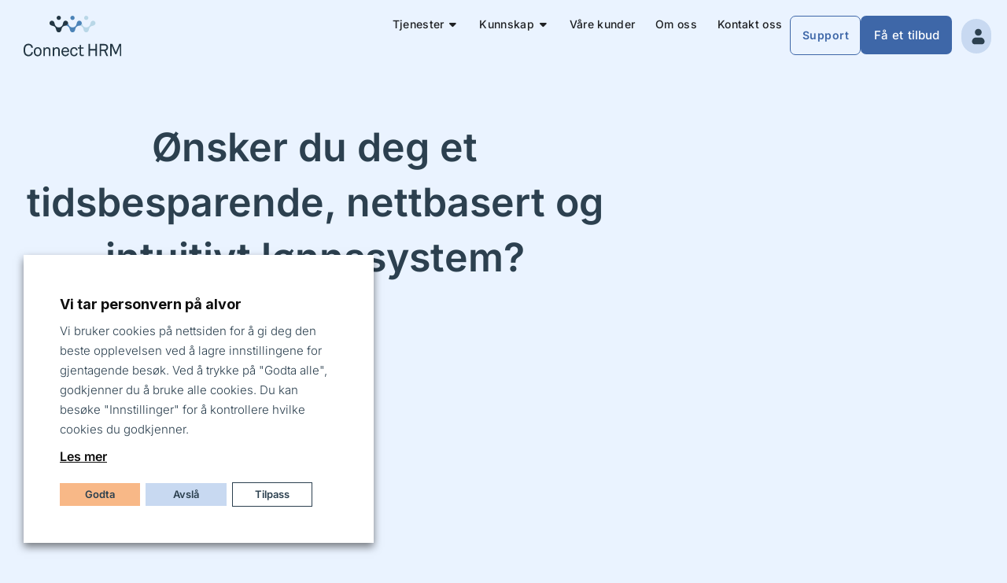

--- FILE ---
content_type: text/html; charset=UTF-8
request_url: https://www.connecthrm.no/onsker-du-deg-et-tidsbesparende-nettbasert-og-intuitivt-lonnssystem/
body_size: 62411
content:
<!doctype html>
<html lang="nb-NO">
<head>
	<meta charset="UTF-8">
	<meta name="viewport" content="width=device-width, initial-scale=1">
	<link rel="profile" href="https://gmpg.org/xfn/11">
	<meta name='robots' content='index, follow, max-image-preview:large, max-snippet:-1, max-video-preview:-1' />

	<!-- This site is optimized with the Yoast SEO plugin v26.7 - https://yoast.com/wordpress/plugins/seo/ -->
	<title>Ønsker du deg et tidsbesparende, nettbasert og intuitivt lønnssystem? &#8211; Connect HRM</title>
	<link rel="canonical" href="https://www.connecthrm.no/onsker-du-deg-et-tidsbesparende-nettbasert-og-intuitivt-lonnssystem/" />
	<meta property="og:locale" content="nb_NO" />
	<meta property="og:type" content="article" />
	<meta property="og:title" content="Ønsker du deg et tidsbesparende, nettbasert og intuitivt lønnssystem? &#8211; Connect HRM" />
	<meta property="og:description" content="Har du en hektisk arbeidsdag bestående av små og store gjøremål? Visma.Net familien tilbyr gode digitale løsninger som forenkler arbeidshverdagen." />
	<meta property="og:url" content="https://www.connecthrm.no/onsker-du-deg-et-tidsbesparende-nettbasert-og-intuitivt-lonnssystem/" />
	<meta property="og:site_name" content="Connect HRM" />
	<meta property="article:publisher" content="https://www.facebook.com/ConnectHRM/" />
	<meta property="article:published_time" content="2020-04-28T15:40:19+00:00" />
	<meta property="article:modified_time" content="2021-04-08T07:16:34+00:00" />
	<meta property="og:image" content="https://www.connecthrm.no/wp-content/uploads/2020/04/pexels-photo-583846.jpeg" />
	<meta property="og:image:width" content="1386" />
	<meta property="og:image:height" content="924" />
	<meta property="og:image:type" content="image/jpeg" />
	<meta name="author" content="ConnectHRM" />
	<meta name="twitter:card" content="summary_large_image" />
	<meta name="twitter:label1" content="Skrevet av" />
	<meta name="twitter:data1" content="ConnectHRM" />
	<meta name="twitter:label2" content="Ansl. lesetid" />
	<meta name="twitter:data2" content="2 minutter" />
	<script type="application/ld+json" class="yoast-schema-graph">{"@context":"https://schema.org","@graph":[{"@type":"Article","@id":"https://www.connecthrm.no/onsker-du-deg-et-tidsbesparende-nettbasert-og-intuitivt-lonnssystem/#article","isPartOf":{"@id":"https://www.connecthrm.no/onsker-du-deg-et-tidsbesparende-nettbasert-og-intuitivt-lonnssystem/"},"author":{"name":"ConnectHRM","@id":"https://www.connecthrm.no/#/schema/person/ff23db35d80317438a2f454c2cdc1a89"},"headline":"Ønsker du deg et tidsbesparende, nettbasert og intuitivt lønnssystem?","datePublished":"2020-04-28T15:40:19+00:00","dateModified":"2021-04-08T07:16:34+00:00","mainEntityOfPage":{"@id":"https://www.connecthrm.no/onsker-du-deg-et-tidsbesparende-nettbasert-og-intuitivt-lonnssystem/"},"wordCount":462,"commentCount":0,"publisher":{"@id":"https://www.connecthrm.no/#organization"},"image":{"@id":"https://www.connecthrm.no/onsker-du-deg-et-tidsbesparende-nettbasert-og-intuitivt-lonnssystem/#primaryimage"},"thumbnailUrl":"https://www.connecthrm.no/wp-content/uploads/2020/04/pexels-photo-583846.jpeg","keywords":["Lønnssystemer","Visma Payroll"],"articleSection":["Artikler"],"inLanguage":"nb-NO","potentialAction":[{"@type":"CommentAction","name":"Comment","target":["https://www.connecthrm.no/onsker-du-deg-et-tidsbesparende-nettbasert-og-intuitivt-lonnssystem/#respond"]}]},{"@type":"WebPage","@id":"https://www.connecthrm.no/onsker-du-deg-et-tidsbesparende-nettbasert-og-intuitivt-lonnssystem/","url":"https://www.connecthrm.no/onsker-du-deg-et-tidsbesparende-nettbasert-og-intuitivt-lonnssystem/","name":"Ønsker du deg et tidsbesparende, nettbasert og intuitivt lønnssystem? &#8211; Connect HRM","isPartOf":{"@id":"https://www.connecthrm.no/#website"},"primaryImageOfPage":{"@id":"https://www.connecthrm.no/onsker-du-deg-et-tidsbesparende-nettbasert-og-intuitivt-lonnssystem/#primaryimage"},"image":{"@id":"https://www.connecthrm.no/onsker-du-deg-et-tidsbesparende-nettbasert-og-intuitivt-lonnssystem/#primaryimage"},"thumbnailUrl":"https://www.connecthrm.no/wp-content/uploads/2020/04/pexels-photo-583846.jpeg","datePublished":"2020-04-28T15:40:19+00:00","dateModified":"2021-04-08T07:16:34+00:00","breadcrumb":{"@id":"https://www.connecthrm.no/onsker-du-deg-et-tidsbesparende-nettbasert-og-intuitivt-lonnssystem/#breadcrumb"},"inLanguage":"nb-NO","potentialAction":[{"@type":"ReadAction","target":["https://www.connecthrm.no/onsker-du-deg-et-tidsbesparende-nettbasert-og-intuitivt-lonnssystem/"]}]},{"@type":"ImageObject","inLanguage":"nb-NO","@id":"https://www.connecthrm.no/onsker-du-deg-et-tidsbesparende-nettbasert-og-intuitivt-lonnssystem/#primaryimage","url":"https://www.connecthrm.no/wp-content/uploads/2020/04/pexels-photo-583846.jpeg","contentUrl":"https://www.connecthrm.no/wp-content/uploads/2020/04/pexels-photo-583846.jpeg","width":1386,"height":924},{"@type":"BreadcrumbList","@id":"https://www.connecthrm.no/onsker-du-deg-et-tidsbesparende-nettbasert-og-intuitivt-lonnssystem/#breadcrumb","itemListElement":[{"@type":"ListItem","position":1,"name":"Hjem","item":"https://www.connecthrm.no/"},{"@type":"ListItem","position":2,"name":"Ønsker du deg et tidsbesparende, nettbasert og intuitivt lønnssystem?"}]},{"@type":"WebSite","@id":"https://www.connecthrm.no/#website","url":"https://www.connecthrm.no/","name":"Connect HRM","description":"Connect HRM","publisher":{"@id":"https://www.connecthrm.no/#organization"},"potentialAction":[{"@type":"SearchAction","target":{"@type":"EntryPoint","urlTemplate":"https://www.connecthrm.no/?s={search_term_string}"},"query-input":{"@type":"PropertyValueSpecification","valueRequired":true,"valueName":"search_term_string"}}],"inLanguage":"nb-NO"},{"@type":"Organization","@id":"https://www.connecthrm.no/#organization","name":"Connect HRM AS","url":"https://www.connecthrm.no/","logo":{"@type":"ImageObject","inLanguage":"nb-NO","@id":"https://www.connecthrm.no/#/schema/logo/image/","url":"https://www.connecthrm.no/wp-content/uploads/2020/04/logo.svg","contentUrl":"https://www.connecthrm.no/wp-content/uploads/2020/04/logo.svg","width":1,"height":1,"caption":"Connect HRM AS"},"image":{"@id":"https://www.connecthrm.no/#/schema/logo/image/"},"sameAs":["https://www.facebook.com/ConnectHRM/","https://www.linkedin.com/company/connect-hrm-as/about/"]},{"@type":"Person","@id":"https://www.connecthrm.no/#/schema/person/ff23db35d80317438a2f454c2cdc1a89","name":"ConnectHRM","image":{"@type":"ImageObject","inLanguage":"nb-NO","@id":"https://www.connecthrm.no/#/schema/person/image/","url":"https://secure.gravatar.com/avatar/e599514b0b20370df9372dbbd5cedbf433683e101113082ed96a0cf95588efeb?s=96&d=mm&r=g","contentUrl":"https://secure.gravatar.com/avatar/e599514b0b20370df9372dbbd5cedbf433683e101113082ed96a0cf95588efeb?s=96&d=mm&r=g","caption":"ConnectHRM"}}]}</script>
	<!-- / Yoast SEO plugin. -->


<link rel='dns-prefetch' href='//www.googletagmanager.com' />

<link rel="alternate" type="application/rss+xml" title="Connect HRM &raquo; strøm" href="https://www.connecthrm.no/feed/" />
<link rel="alternate" type="application/rss+xml" title="Connect HRM &raquo; kommentarstrøm" href="https://www.connecthrm.no/comments/feed/" />
<link rel="alternate" type="application/rss+xml" title="Connect HRM &raquo; Ønsker du deg et tidsbesparende, nettbasert og intuitivt lønnssystem? kommentarstrøm" href="https://www.connecthrm.no/onsker-du-deg-et-tidsbesparende-nettbasert-og-intuitivt-lonnssystem/feed/" />
<link rel="alternate" title="oEmbed (JSON)" type="application/json+oembed" href="https://www.connecthrm.no/wp-json/oembed/1.0/embed?url=https%3A%2F%2Fwww.connecthrm.no%2Fonsker-du-deg-et-tidsbesparende-nettbasert-og-intuitivt-lonnssystem%2F" />
<link rel="alternate" title="oEmbed (XML)" type="text/xml+oembed" href="https://www.connecthrm.no/wp-json/oembed/1.0/embed?url=https%3A%2F%2Fwww.connecthrm.no%2Fonsker-du-deg-et-tidsbesparende-nettbasert-og-intuitivt-lonnssystem%2F&#038;format=xml" />
<style id='wp-img-auto-sizes-contain-inline-css'>
img:is([sizes=auto i],[sizes^="auto," i]){contain-intrinsic-size:3000px 1500px}
/*# sourceURL=wp-img-auto-sizes-contain-inline-css */
</style>
<style id='wp-emoji-styles-inline-css'>

	img.wp-smiley, img.emoji {
		display: inline !important;
		border: none !important;
		box-shadow: none !important;
		height: 1em !important;
		width: 1em !important;
		margin: 0 0.07em !important;
		vertical-align: -0.1em !important;
		background: none !important;
		padding: 0 !important;
	}
/*# sourceURL=wp-emoji-styles-inline-css */
</style>
<link rel='stylesheet' id='wp-block-library-css' href='https://www.connecthrm.no/wp-includes/css/dist/block-library/style.min.css?ver=6.9' media='all' />
<style id='pms-content-restriction-start-style-inline-css'>


/*# sourceURL=https://www.connecthrm.no/wp-content/plugins/paid-member-subscriptions/extend/gutenberg/blocks/build/content-restriction-start/style-index.css */
</style>
<style id='pms-content-restriction-end-style-inline-css'>


/*# sourceURL=https://www.connecthrm.no/wp-content/plugins/paid-member-subscriptions/extend/gutenberg/blocks/build/content-restriction-end/style-index.css */
</style>
<style id='pms-account-style-inline-css'>


/*# sourceURL=https://www.connecthrm.no/wp-content/plugins/paid-member-subscriptions/extend/gutenberg/blocks/build/account/style-index.css */
</style>
<style id='pms-login-style-inline-css'>


/*# sourceURL=https://www.connecthrm.no/wp-content/plugins/paid-member-subscriptions/extend/gutenberg/blocks/build/login/style-index.css */
</style>
<style id='pms-recover-password-style-inline-css'>


/*# sourceURL=https://www.connecthrm.no/wp-content/plugins/paid-member-subscriptions/extend/gutenberg/blocks/build/recover-password/style-index.css */
</style>
<style id='pms-register-style-inline-css'>


/*# sourceURL=https://www.connecthrm.no/wp-content/plugins/paid-member-subscriptions/extend/gutenberg/blocks/build/register/style-index.css */
</style>
<style id='wppb-edit-profile-style-inline-css'>


/*# sourceURL=https://www.connecthrm.no/wp-content/plugins/profile-builder/assets/misc/gutenberg/blocks/build/edit-profile/style-index.css */
</style>
<style id='wppb-login-style-inline-css'>


/*# sourceURL=https://www.connecthrm.no/wp-content/plugins/profile-builder/assets/misc/gutenberg/blocks/build/login/style-index.css */
</style>
<style id='wppb-recover-password-style-inline-css'>


/*# sourceURL=https://www.connecthrm.no/wp-content/plugins/profile-builder/assets/misc/gutenberg/blocks/build/recover-password/style-index.css */
</style>
<style id='wppb-register-style-inline-css'>


/*# sourceURL=https://www.connecthrm.no/wp-content/plugins/profile-builder/assets/misc/gutenberg/blocks/build/register/style-index.css */
</style>
<style id='global-styles-inline-css'>
:root{--wp--preset--aspect-ratio--square: 1;--wp--preset--aspect-ratio--4-3: 4/3;--wp--preset--aspect-ratio--3-4: 3/4;--wp--preset--aspect-ratio--3-2: 3/2;--wp--preset--aspect-ratio--2-3: 2/3;--wp--preset--aspect-ratio--16-9: 16/9;--wp--preset--aspect-ratio--9-16: 9/16;--wp--preset--color--black: #000000;--wp--preset--color--cyan-bluish-gray: #abb8c3;--wp--preset--color--white: #ffffff;--wp--preset--color--pale-pink: #f78da7;--wp--preset--color--vivid-red: #cf2e2e;--wp--preset--color--luminous-vivid-orange: #ff6900;--wp--preset--color--luminous-vivid-amber: #fcb900;--wp--preset--color--light-green-cyan: #7bdcb5;--wp--preset--color--vivid-green-cyan: #00d084;--wp--preset--color--pale-cyan-blue: #8ed1fc;--wp--preset--color--vivid-cyan-blue: #0693e3;--wp--preset--color--vivid-purple: #9b51e0;--wp--preset--gradient--vivid-cyan-blue-to-vivid-purple: linear-gradient(135deg,rgb(6,147,227) 0%,rgb(155,81,224) 100%);--wp--preset--gradient--light-green-cyan-to-vivid-green-cyan: linear-gradient(135deg,rgb(122,220,180) 0%,rgb(0,208,130) 100%);--wp--preset--gradient--luminous-vivid-amber-to-luminous-vivid-orange: linear-gradient(135deg,rgb(252,185,0) 0%,rgb(255,105,0) 100%);--wp--preset--gradient--luminous-vivid-orange-to-vivid-red: linear-gradient(135deg,rgb(255,105,0) 0%,rgb(207,46,46) 100%);--wp--preset--gradient--very-light-gray-to-cyan-bluish-gray: linear-gradient(135deg,rgb(238,238,238) 0%,rgb(169,184,195) 100%);--wp--preset--gradient--cool-to-warm-spectrum: linear-gradient(135deg,rgb(74,234,220) 0%,rgb(151,120,209) 20%,rgb(207,42,186) 40%,rgb(238,44,130) 60%,rgb(251,105,98) 80%,rgb(254,248,76) 100%);--wp--preset--gradient--blush-light-purple: linear-gradient(135deg,rgb(255,206,236) 0%,rgb(152,150,240) 100%);--wp--preset--gradient--blush-bordeaux: linear-gradient(135deg,rgb(254,205,165) 0%,rgb(254,45,45) 50%,rgb(107,0,62) 100%);--wp--preset--gradient--luminous-dusk: linear-gradient(135deg,rgb(255,203,112) 0%,rgb(199,81,192) 50%,rgb(65,88,208) 100%);--wp--preset--gradient--pale-ocean: linear-gradient(135deg,rgb(255,245,203) 0%,rgb(182,227,212) 50%,rgb(51,167,181) 100%);--wp--preset--gradient--electric-grass: linear-gradient(135deg,rgb(202,248,128) 0%,rgb(113,206,126) 100%);--wp--preset--gradient--midnight: linear-gradient(135deg,rgb(2,3,129) 0%,rgb(40,116,252) 100%);--wp--preset--font-size--small: 13px;--wp--preset--font-size--medium: 20px;--wp--preset--font-size--large: 36px;--wp--preset--font-size--x-large: 42px;--wp--preset--spacing--20: 0.44rem;--wp--preset--spacing--30: 0.67rem;--wp--preset--spacing--40: 1rem;--wp--preset--spacing--50: 1.5rem;--wp--preset--spacing--60: 2.25rem;--wp--preset--spacing--70: 3.38rem;--wp--preset--spacing--80: 5.06rem;--wp--preset--shadow--natural: 6px 6px 9px rgba(0, 0, 0, 0.2);--wp--preset--shadow--deep: 12px 12px 50px rgba(0, 0, 0, 0.4);--wp--preset--shadow--sharp: 6px 6px 0px rgba(0, 0, 0, 0.2);--wp--preset--shadow--outlined: 6px 6px 0px -3px rgb(255, 255, 255), 6px 6px rgb(0, 0, 0);--wp--preset--shadow--crisp: 6px 6px 0px rgb(0, 0, 0);}:root { --wp--style--global--content-size: 800px;--wp--style--global--wide-size: 1200px; }:where(body) { margin: 0; }.wp-site-blocks > .alignleft { float: left; margin-right: 2em; }.wp-site-blocks > .alignright { float: right; margin-left: 2em; }.wp-site-blocks > .aligncenter { justify-content: center; margin-left: auto; margin-right: auto; }:where(.wp-site-blocks) > * { margin-block-start: 24px; margin-block-end: 0; }:where(.wp-site-blocks) > :first-child { margin-block-start: 0; }:where(.wp-site-blocks) > :last-child { margin-block-end: 0; }:root { --wp--style--block-gap: 24px; }:root :where(.is-layout-flow) > :first-child{margin-block-start: 0;}:root :where(.is-layout-flow) > :last-child{margin-block-end: 0;}:root :where(.is-layout-flow) > *{margin-block-start: 24px;margin-block-end: 0;}:root :where(.is-layout-constrained) > :first-child{margin-block-start: 0;}:root :where(.is-layout-constrained) > :last-child{margin-block-end: 0;}:root :where(.is-layout-constrained) > *{margin-block-start: 24px;margin-block-end: 0;}:root :where(.is-layout-flex){gap: 24px;}:root :where(.is-layout-grid){gap: 24px;}.is-layout-flow > .alignleft{float: left;margin-inline-start: 0;margin-inline-end: 2em;}.is-layout-flow > .alignright{float: right;margin-inline-start: 2em;margin-inline-end: 0;}.is-layout-flow > .aligncenter{margin-left: auto !important;margin-right: auto !important;}.is-layout-constrained > .alignleft{float: left;margin-inline-start: 0;margin-inline-end: 2em;}.is-layout-constrained > .alignright{float: right;margin-inline-start: 2em;margin-inline-end: 0;}.is-layout-constrained > .aligncenter{margin-left: auto !important;margin-right: auto !important;}.is-layout-constrained > :where(:not(.alignleft):not(.alignright):not(.alignfull)){max-width: var(--wp--style--global--content-size);margin-left: auto !important;margin-right: auto !important;}.is-layout-constrained > .alignwide{max-width: var(--wp--style--global--wide-size);}body .is-layout-flex{display: flex;}.is-layout-flex{flex-wrap: wrap;align-items: center;}.is-layout-flex > :is(*, div){margin: 0;}body .is-layout-grid{display: grid;}.is-layout-grid > :is(*, div){margin: 0;}body{padding-top: 0px;padding-right: 0px;padding-bottom: 0px;padding-left: 0px;}a:where(:not(.wp-element-button)){text-decoration: underline;}:root :where(.wp-element-button, .wp-block-button__link){background-color: #32373c;border-width: 0;color: #fff;font-family: inherit;font-size: inherit;font-style: inherit;font-weight: inherit;letter-spacing: inherit;line-height: inherit;padding-top: calc(0.667em + 2px);padding-right: calc(1.333em + 2px);padding-bottom: calc(0.667em + 2px);padding-left: calc(1.333em + 2px);text-decoration: none;text-transform: inherit;}.has-black-color{color: var(--wp--preset--color--black) !important;}.has-cyan-bluish-gray-color{color: var(--wp--preset--color--cyan-bluish-gray) !important;}.has-white-color{color: var(--wp--preset--color--white) !important;}.has-pale-pink-color{color: var(--wp--preset--color--pale-pink) !important;}.has-vivid-red-color{color: var(--wp--preset--color--vivid-red) !important;}.has-luminous-vivid-orange-color{color: var(--wp--preset--color--luminous-vivid-orange) !important;}.has-luminous-vivid-amber-color{color: var(--wp--preset--color--luminous-vivid-amber) !important;}.has-light-green-cyan-color{color: var(--wp--preset--color--light-green-cyan) !important;}.has-vivid-green-cyan-color{color: var(--wp--preset--color--vivid-green-cyan) !important;}.has-pale-cyan-blue-color{color: var(--wp--preset--color--pale-cyan-blue) !important;}.has-vivid-cyan-blue-color{color: var(--wp--preset--color--vivid-cyan-blue) !important;}.has-vivid-purple-color{color: var(--wp--preset--color--vivid-purple) !important;}.has-black-background-color{background-color: var(--wp--preset--color--black) !important;}.has-cyan-bluish-gray-background-color{background-color: var(--wp--preset--color--cyan-bluish-gray) !important;}.has-white-background-color{background-color: var(--wp--preset--color--white) !important;}.has-pale-pink-background-color{background-color: var(--wp--preset--color--pale-pink) !important;}.has-vivid-red-background-color{background-color: var(--wp--preset--color--vivid-red) !important;}.has-luminous-vivid-orange-background-color{background-color: var(--wp--preset--color--luminous-vivid-orange) !important;}.has-luminous-vivid-amber-background-color{background-color: var(--wp--preset--color--luminous-vivid-amber) !important;}.has-light-green-cyan-background-color{background-color: var(--wp--preset--color--light-green-cyan) !important;}.has-vivid-green-cyan-background-color{background-color: var(--wp--preset--color--vivid-green-cyan) !important;}.has-pale-cyan-blue-background-color{background-color: var(--wp--preset--color--pale-cyan-blue) !important;}.has-vivid-cyan-blue-background-color{background-color: var(--wp--preset--color--vivid-cyan-blue) !important;}.has-vivid-purple-background-color{background-color: var(--wp--preset--color--vivid-purple) !important;}.has-black-border-color{border-color: var(--wp--preset--color--black) !important;}.has-cyan-bluish-gray-border-color{border-color: var(--wp--preset--color--cyan-bluish-gray) !important;}.has-white-border-color{border-color: var(--wp--preset--color--white) !important;}.has-pale-pink-border-color{border-color: var(--wp--preset--color--pale-pink) !important;}.has-vivid-red-border-color{border-color: var(--wp--preset--color--vivid-red) !important;}.has-luminous-vivid-orange-border-color{border-color: var(--wp--preset--color--luminous-vivid-orange) !important;}.has-luminous-vivid-amber-border-color{border-color: var(--wp--preset--color--luminous-vivid-amber) !important;}.has-light-green-cyan-border-color{border-color: var(--wp--preset--color--light-green-cyan) !important;}.has-vivid-green-cyan-border-color{border-color: var(--wp--preset--color--vivid-green-cyan) !important;}.has-pale-cyan-blue-border-color{border-color: var(--wp--preset--color--pale-cyan-blue) !important;}.has-vivid-cyan-blue-border-color{border-color: var(--wp--preset--color--vivid-cyan-blue) !important;}.has-vivid-purple-border-color{border-color: var(--wp--preset--color--vivid-purple) !important;}.has-vivid-cyan-blue-to-vivid-purple-gradient-background{background: var(--wp--preset--gradient--vivid-cyan-blue-to-vivid-purple) !important;}.has-light-green-cyan-to-vivid-green-cyan-gradient-background{background: var(--wp--preset--gradient--light-green-cyan-to-vivid-green-cyan) !important;}.has-luminous-vivid-amber-to-luminous-vivid-orange-gradient-background{background: var(--wp--preset--gradient--luminous-vivid-amber-to-luminous-vivid-orange) !important;}.has-luminous-vivid-orange-to-vivid-red-gradient-background{background: var(--wp--preset--gradient--luminous-vivid-orange-to-vivid-red) !important;}.has-very-light-gray-to-cyan-bluish-gray-gradient-background{background: var(--wp--preset--gradient--very-light-gray-to-cyan-bluish-gray) !important;}.has-cool-to-warm-spectrum-gradient-background{background: var(--wp--preset--gradient--cool-to-warm-spectrum) !important;}.has-blush-light-purple-gradient-background{background: var(--wp--preset--gradient--blush-light-purple) !important;}.has-blush-bordeaux-gradient-background{background: var(--wp--preset--gradient--blush-bordeaux) !important;}.has-luminous-dusk-gradient-background{background: var(--wp--preset--gradient--luminous-dusk) !important;}.has-pale-ocean-gradient-background{background: var(--wp--preset--gradient--pale-ocean) !important;}.has-electric-grass-gradient-background{background: var(--wp--preset--gradient--electric-grass) !important;}.has-midnight-gradient-background{background: var(--wp--preset--gradient--midnight) !important;}.has-small-font-size{font-size: var(--wp--preset--font-size--small) !important;}.has-medium-font-size{font-size: var(--wp--preset--font-size--medium) !important;}.has-large-font-size{font-size: var(--wp--preset--font-size--large) !important;}.has-x-large-font-size{font-size: var(--wp--preset--font-size--x-large) !important;}
:root :where(.wp-block-pullquote){font-size: 1.5em;line-height: 1.6;}
/*# sourceURL=global-styles-inline-css */
</style>
<link data-minify="1" rel='stylesheet' id='dashicons-css' href='https://www.connecthrm.no/wp-content/cache/min/1/wp-includes/css/dashicons.min.css?ver=1768307274' media='all' />
<link rel='stylesheet' id='wp-jquery-ui-dialog-css' href='https://www.connecthrm.no/wp-includes/css/jquery-ui-dialog.min.css?ver=6.9' media='all' />
<link data-minify="1" rel='stylesheet' id='wppb_pbpl_css-css' href='https://www.connecthrm.no/wp-content/cache/min/1/wp-content/plugins/profile-builder/assets/css/placeholder-labels.css?ver=1768307274' media='all' />
<link data-minify="1" rel='stylesheet' id='hello-elementor-css' href='https://www.connecthrm.no/wp-content/cache/min/1/wp-content/themes/hello-elementor/assets/css/reset.css?ver=1768307274' media='all' />
<link data-minify="1" rel='stylesheet' id='hello-elementor-theme-style-css' href='https://www.connecthrm.no/wp-content/cache/min/1/wp-content/themes/hello-elementor/assets/css/theme.css?ver=1768307274' media='all' />
<link data-minify="1" rel='stylesheet' id='hello-elementor-header-footer-css' href='https://www.connecthrm.no/wp-content/cache/min/1/wp-content/themes/hello-elementor/assets/css/header-footer.css?ver=1768307274' media='all' />
<link rel='stylesheet' id='elementor-frontend-css' href='https://www.connecthrm.no/wp-content/uploads/elementor/css/custom-frontend.min.css?ver=1768289074' media='all' />
<link rel='stylesheet' id='widget-image-css' href='https://www.connecthrm.no/wp-content/plugins/elementor/assets/css/widget-image.min.css?ver=3.34.1' media='all' />
<link rel='stylesheet' id='widget-heading-css' href='https://www.connecthrm.no/wp-content/plugins/elementor/assets/css/widget-heading.min.css?ver=3.34.1' media='all' />
<link rel='stylesheet' id='widget-icon-list-css' href='https://www.connecthrm.no/wp-content/uploads/elementor/css/custom-widget-icon-list.min.css?ver=1768289074' media='all' />
<link rel='stylesheet' id='widget-posts-css' href='https://www.connecthrm.no/wp-content/plugins/elementor-pro/assets/css/widget-posts.min.css?ver=3.34.0' media='all' />
<link rel='stylesheet' id='widget-mega-menu-css' href='https://www.connecthrm.no/wp-content/uploads/elementor/css/custom-pro-widget-mega-menu.min.css?ver=1768289074' media='all' />
<link rel='stylesheet' id='e-sticky-css' href='https://www.connecthrm.no/wp-content/plugins/elementor-pro/assets/css/modules/sticky.min.css?ver=3.34.0' media='all' />
<link rel='stylesheet' id='e-animation-fadeIn-css' href='https://www.connecthrm.no/wp-content/plugins/elementor/assets/lib/animations/styles/fadeIn.min.css?ver=3.34.1' media='all' />
<link rel='stylesheet' id='widget-menu-anchor-css' href='https://www.connecthrm.no/wp-content/plugins/elementor/assets/css/widget-menu-anchor.min.css?ver=3.34.1' media='all' />
<link rel='stylesheet' id='e-animation-fadeInUp-css' href='https://www.connecthrm.no/wp-content/plugins/elementor/assets/lib/animations/styles/fadeInUp.min.css?ver=3.34.1' media='all' />
<link rel='stylesheet' id='widget-post-info-css' href='https://www.connecthrm.no/wp-content/plugins/elementor-pro/assets/css/widget-post-info.min.css?ver=3.34.0' media='all' />
<link rel='stylesheet' id='elementor-icons-shared-0-css' href='https://www.connecthrm.no/wp-content/plugins/elementor/assets/lib/font-awesome/css/fontawesome.min.css?ver=5.15.3' media='all' />
<link data-minify="1" rel='stylesheet' id='elementor-icons-fa-regular-css' href='https://www.connecthrm.no/wp-content/cache/min/1/wp-content/plugins/elementor/assets/lib/font-awesome/css/regular.min.css?ver=1768307330' media='all' />
<link data-minify="1" rel='stylesheet' id='elementor-icons-fa-solid-css' href='https://www.connecthrm.no/wp-content/cache/min/1/wp-content/plugins/elementor/assets/lib/font-awesome/css/solid.min.css?ver=1768307274' media='all' />
<link rel='stylesheet' id='widget-share-buttons-css' href='https://www.connecthrm.no/wp-content/plugins/elementor-pro/assets/css/widget-share-buttons.min.css?ver=3.34.0' media='all' />
<link rel='stylesheet' id='e-apple-webkit-css' href='https://www.connecthrm.no/wp-content/uploads/elementor/css/custom-apple-webkit.min.css?ver=1768289074' media='all' />
<link data-minify="1" rel='stylesheet' id='elementor-icons-fa-brands-css' href='https://www.connecthrm.no/wp-content/cache/min/1/wp-content/plugins/elementor/assets/lib/font-awesome/css/brands.min.css?ver=1768307286' media='all' />
<link rel='stylesheet' id='widget-nav-menu-css' href='https://www.connecthrm.no/wp-content/uploads/elementor/css/custom-pro-widget-nav-menu.min.css?ver=1768289074' media='all' />
<link rel='stylesheet' id='e-popup-css' href='https://www.connecthrm.no/wp-content/plugins/elementor-pro/assets/css/conditionals/popup.min.css?ver=3.34.0' media='all' />
<link rel='stylesheet' id='widget-search-form-css' href='https://www.connecthrm.no/wp-content/plugins/elementor-pro/assets/css/widget-search-form.min.css?ver=3.34.0' media='all' />
<link rel='stylesheet' id='e-animation-zoomIn-css' href='https://www.connecthrm.no/wp-content/plugins/elementor/assets/lib/animations/styles/zoomIn.min.css?ver=3.34.1' media='all' />
<link data-minify="1" rel='stylesheet' id='elementor-icons-css' href='https://www.connecthrm.no/wp-content/cache/min/1/wp-content/plugins/elementor/assets/lib/eicons/css/elementor-icons.min.css?ver=1768307274' media='all' />
<link rel='stylesheet' id='elementor-post-351-css' href='https://www.connecthrm.no/wp-content/uploads/elementor/css/post-351.css?ver=1768289075' media='all' />
<link rel='stylesheet' id='elementor-post-13473-css' href='https://www.connecthrm.no/wp-content/uploads/elementor/css/post-13473.css?ver=1768289095' media='all' />
<link data-minify="1" rel='stylesheet' id='lfb_frontend-libs-css' href='https://www.connecthrm.no/wp-content/cache/min/1/wp-content/plugins/WP_Estimation_Form/assets/css/lfb_frontendPackedLibs.min.css?ver=1768307274' media='all' />
<link rel='stylesheet' id='lfb_frontend-css' href='https://www.connecthrm.no/wp-content/plugins/WP_Estimation_Form/assets/css/lfb_forms.min.css?ver=10.231' media='all' />
<link rel='stylesheet' id='elementor-post-1014-css' href='https://www.connecthrm.no/wp-content/uploads/elementor/css/post-1014.css?ver=1768289096' media='all' />
<link rel='stylesheet' id='elementor-post-1339-css' href='https://www.connecthrm.no/wp-content/uploads/elementor/css/post-1339.css?ver=1768289097' media='all' />
<link rel='stylesheet' id='elementor-post-691-css' href='https://www.connecthrm.no/wp-content/uploads/elementor/css/post-691.css?ver=1768289097' media='all' />
<link rel='stylesheet' id='elementor-post-619-css' href='https://www.connecthrm.no/wp-content/uploads/elementor/css/post-619.css?ver=1768289098' media='all' />
<link data-minify="1" rel='stylesheet' id='cookie-law-info-css' href='https://www.connecthrm.no/wp-content/cache/min/1/wp-content/plugins/webtoffee-gdpr-cookie-consent/public/css/cookie-law-info-public.css?ver=1768307274' media='all' />
<link data-minify="1" rel='stylesheet' id='cookie-law-info-gdpr-css' href='https://www.connecthrm.no/wp-content/cache/min/1/wp-content/plugins/webtoffee-gdpr-cookie-consent/public/css/cookie-law-info-gdpr.css?ver=1768307274' media='all' />
<style id='cookie-law-info-gdpr-inline-css'>
.cli-modal-content, .cli-tab-content { background-color: #ffffff; }.cli-privacy-content-text, .cli-modal .cli-modal-dialog, .cli-tab-container p, a.cli-privacy-readmore { color: #000000; }.cli-tab-header { background-color: #f2f2f2; }.cli-tab-header, .cli-tab-header a.cli-nav-link,span.cli-necessary-caption,.cli-switch .cli-slider:after { color: #000000; }.cli-switch .cli-slider:before { background-color: #ffffff; }.cli-switch input:checked + .cli-slider:before { background-color: #ffffff; }.cli-switch .cli-slider { background-color: #e3e1e8; }.cli-switch input:checked + .cli-slider { background-color: #28a745; }.cli-modal-close svg { fill: #000000; }.cli-tab-footer .wt-cli-privacy-accept-all-btn { background-color: #00acad; color: #ffffff}.cli-tab-footer .wt-cli-privacy-accept-btn { background-color: #00acad; color: #ffffff}.cli-tab-header a:before{ border-right: 1px solid #000000; border-bottom: 1px solid #000000; }
/*# sourceURL=cookie-law-info-gdpr-inline-css */
</style>
<link rel='stylesheet' id='hello-elementor-child-style-css' href='https://www.connecthrm.no/wp-content/themes/hello-theme-child-master/style.css?ver=1.0.0' media='all' />
<link data-minify="1" rel='stylesheet' id='elementor-gf-local-inter-css' href='https://www.connecthrm.no/wp-content/cache/min/1/wp-content/uploads/elementor/google-fonts/css/inter.css?ver=1768307274' media='all' />
<link data-minify="1" rel='stylesheet' id='wppb_stylesheet-css' href='https://www.connecthrm.no/wp-content/cache/min/1/wp-content/plugins/profile-builder/assets/css/style-front-end.css?ver=1768307274' media='all' />
<script src="https://www.connecthrm.no/wp-includes/js/jquery/jquery.min.js?ver=3.7.1" id="jquery-core-js"></script>
<script src="https://www.connecthrm.no/wp-includes/js/jquery/jquery-migrate.min.js?ver=3.4.1" id="jquery-migrate-js"></script>
<script src="https://www.connecthrm.no/wp-content/plugins/WP_Estimation_Form/assets/js/lfb_frontend.min.js?ver=10.231" id="lfb_frontendGlobal-js"></script>
<script data-minify="1" src="https://www.connecthrm.no/wp-content/cache/min/1/wp-content/plugins/profile-builder/assets/js/placeholder-labels.js?ver=1768307274" id="wppb_pbpl_init-js"></script>
<script src="https://www.connecthrm.no/wp-includes/js/jquery/ui/core.min.js?ver=1.13.3" id="jquery-ui-core-js"></script>
<script src="https://www.connecthrm.no/wp-includes/js/jquery/ui/tooltip.min.js?ver=1.13.3" id="jquery-ui-tooltip-js"></script>
<script src="https://www.connecthrm.no/wp-includes/js/jquery/ui/mouse.min.js?ver=1.13.3" id="jquery-ui-mouse-js"></script>
<script src="https://www.connecthrm.no/wp-includes/js/jquery/ui/slider.min.js?ver=1.13.3" id="jquery-ui-slider-js"></script>
<script src="https://www.connecthrm.no/wp-includes/js/jquery/ui/datepicker.min.js?ver=1.13.3" id="jquery-ui-datepicker-js"></script>
<script id="jquery-ui-datepicker-js-after">
jQuery(function(jQuery){jQuery.datepicker.setDefaults({"closeText":"Lukk","currentText":"I dag","monthNames":["januar","februar","mars","april","mai","juni","juli","august","september","oktober","november","desember"],"monthNamesShort":["jan","feb","mar","apr","mai","jun","jul","aug","sep","okt","nov","des"],"nextText":"Neste","prevText":"Forrige","dayNames":["s\u00f8ndag","mandag","tirsdag","onsdag","torsdag","fredag","l\u00f8rdag"],"dayNamesShort":["s\u00f8n","man","tir","ons","tor","fre","l\u00f8r"],"dayNamesMin":["S","M","T","O","T","F","L"],"dateFormat":"d. MM, yy","firstDay":1,"isRTL":false});});
//# sourceURL=jquery-ui-datepicker-js-after
</script>
<script src="https://www.connecthrm.no/wp-includes/js/jquery/ui/effect.min.js?ver=1.13.3" id="jquery-effects-core-js"></script>
<script src="https://www.connecthrm.no/wp-includes/js/jquery/ui/menu.min.js?ver=1.13.3" id="jquery-ui-menu-js"></script>
<script src="https://www.connecthrm.no/wp-includes/js/dist/dom-ready.min.js?ver=f77871ff7694fffea381" id="wp-dom-ready-js"></script>
<script src="https://www.connecthrm.no/wp-includes/js/dist/hooks.min.js?ver=dd5603f07f9220ed27f1" id="wp-hooks-js"></script>
<script src="https://www.connecthrm.no/wp-includes/js/dist/i18n.min.js?ver=c26c3dc7bed366793375" id="wp-i18n-js"></script>
<script id="wp-i18n-js-after">
wp.i18n.setLocaleData( { 'text direction\u0004ltr': [ 'ltr' ] } );
//# sourceURL=wp-i18n-js-after
</script>
<script id="wp-a11y-js-translations">
( function( domain, translations ) {
	var localeData = translations.locale_data[ domain ] || translations.locale_data.messages;
	localeData[""].domain = domain;
	wp.i18n.setLocaleData( localeData, domain );
} )( "default", {"translation-revision-date":"2026-01-09 10:58:47+0000","generator":"GlotPress\/4.0.3","domain":"messages","locale_data":{"messages":{"":{"domain":"messages","plural-forms":"nplurals=2; plural=n != 1;","lang":"nb_NO"},"Notifications":["Varsler"]}},"comment":{"reference":"wp-includes\/js\/dist\/a11y.js"}} );
//# sourceURL=wp-a11y-js-translations
</script>
<script src="https://www.connecthrm.no/wp-includes/js/dist/a11y.min.js?ver=cb460b4676c94bd228ed" id="wp-a11y-js"></script>
<script src="https://www.connecthrm.no/wp-includes/js/jquery/ui/autocomplete.min.js?ver=1.13.3" id="jquery-ui-autocomplete-js"></script>
<script src="https://www.connecthrm.no/wp-content/plugins/WP_Estimation_Form/assets/js/jquery.ui.touch-punch.min.js?ver=10.231" id="touchpunch-js"></script>
<script src="https://www.connecthrm.no/wp-content/plugins/WP_Estimation_Form/assets/js/lfb_frontendPackedLibs.min.js?ver=10.231" id="lfb_frontend-libs-js"></script>
<script data-minify="1" src="https://www.connecthrm.no/wp-content/cache/min/1/wp-content/plugins/WP_Estimation_Form/assets/js/datepickerLocale/bootstrap-datetimepicker.no.js?ver=1768307274" id="lfb_datetimepicker-locale-no-js"></script>
<script id="lfb_frontend-js-extra">
var lfb_forms = [{"currentRef":0,"refVarName":"ref","stepsColorBackground":"#ecf0f1","homeUrl":"https://www.connecthrm.no","ajaxurl":"https://www.connecthrm.no/wp-admin/admin-ajax.php","initialPrice":"0","max_price":"0","percentToPay":"100","fixedToPay":"100","payMode":"","currency":"Kr ","currencyPosition":"left","intro_enabled":"0","save_to_cart":"0","save_to_cart_edd":"0","colorA":"#3e67a8","animationsSpeed":"0.3","email_toUser":"1","showSteps":"3","formID":"8","gravityFormID":"0","showInitialPrice":"0","disableTipMobile":"0","legalNoticeEnable":"1","links":[{"id":"362","formID":"8","originID":"61","destinationID":"99","conditions":"[{\"interaction\":\"61_304\",\"action\":\"filled\"}]","operator":""},{"id":"363","formID":"8","originID":"99","destinationID":"75","conditions":"[]","operator":""},{"id":"365","formID":"8","originID":"75","destinationID":"110","conditions":"[]","operator":""}],"usingCalculationItems":[{"id":"295","calculation":"[price] = 1\n","calculationQt":"[variable] = 1\n","variableCalculation":""},{"id":"304","calculation":"[price] = 1\n","calculationQt":"[variable] = 1\n","variableCalculation":""},{"id":"408","calculation":"[price] = 1\n","calculationQt":"","variableCalculation":""},{"id":"412","calculation":"[price] = 1\n","calculationQt":"","variableCalculation":""},{"id":"413","calculation":"[price] = 1\n","calculationQt":"","variableCalculation":""},{"id":"414","calculation":"[price] = 1\n","calculationQt":"","variableCalculation":""},{"id":"448","calculation":"[price] = 1\n","calculationQt":"[variable] = 1\n","variableCalculation":""}],"close_url":"","redirections":[{"id":"5","formID":"8","conditions":"[{\\\"interaction\\\":\\\"_total\\\",\\\"action\\\":\\\"superior\\\",\\\"value\\\":\\\"0\\\"}]","conditionsOperator":"","url":"https://www.connecthrm.no/vi-tilbyr/visma-payroll/?utm_source=kalk&utm_medium=start"}],"useRedirectionConditions":"1","usePdf":0,"txt_yes":"Yes","txt_no":"No","txt_lastBtn":"F\u00c5 DIN PRIS","txt_btnStep":"NESTE STEG","dateFormat":"d. MM, yyyy","datePickerLanguage":"no","thousandsSeparator":",","decimalsSeparator":".","millionSeparator":"","billionsSeparator":"","summary_hideQt":"1","summary_hideZero":"1","summary_hideZeroQt":"1","summary_hidePrices":"0","summary_hideZeroDecimals":"0","groupAutoClick":"1","filesUpload_text":"Drop files here to upload","filesUploadSize_text":"File is too big (max size: {{maxFilesize}}MB)","filesUploadType_text":"Invalid file type","filesUploadLimit_text":"You can not upload any more files","sendContactASAP":"1","showTotalBottom":"0","stripePubKey":"","scrollTopMargin":"0","scrollTopMarginMobile":"0","redirectionDelay":"5","gmap_key":"","txtDistanceError":"Calculating the distance could not be performed, please verify the input addresses","captchaUrl":"https://www.connecthrm.no/wp-content/plugins/WP_Estimation_Form/includes/captcha/get_captcha.php","summary_noDecimals":"1","scrollTopPage":"0","disableDropdowns":"1","imgIconStyle":"circle","summary_hideFinalStep":"1","timeModeAM":"1","enableShineFxBtn":"1","summary_showAllPricesEmail":"1","imgTitlesStyle":"","lastS":"1629975133770","verifyEmail":"0","emptyWooCart":"0","sendUrlVariables":"0","sendVariablesMethod":"","enableZapier":"0","zapierWebHook":"","summary_showDescriptions":"0","imgPreview":"https://www.connecthrm.no/wp-content/plugins/WP_Estimation_Form/assets/img/file-3-128.png","progressBarPriceType":"","razorpay_publishKey":"","razorpay_logoImg":"https://www.connecthrm.no/wp-content/plugins/WP_Estimation_Form/assets/img/creditCard@2x.png","variables":[],"useEmailVerification":"0","txt_emailActivationCode":"Fill your verifiation code here","txt_emailActivationInfo":"A unique verification code has just been sent to you by email, please copy it in the field below to validate your email address.","useCaptcha":"0","recaptcha3Key":"","distancesMode":"route","enableCustomerAccount":"0","txtCustomersDataForgotPassSent":"","txtCustomersDataForgotPassLink":"","emailCustomerLinks":"0","enablePdfDownload":"0","useSignature":"0","useVAT":"0","vatAmount":"20","vatLabel":"VAT","autocloseDatepicker":"0","floatSummary_showInfo":"0","hideFinalbtn":"0","cartPage":"","disableScroll":"0","color_summaryTheadBg":"#3e67a8","color_summaryTheadTxt":"#ffffff","color_summaryStepBg":"#757575","color_summaryStepTxt":"#ffffff","color_summaryTbodyBg":"#ffffff","color_summaryTbodyTxt":"#757575","debugCalculations":"0"}];
//# sourceURL=lfb_frontend-js-extra
</script>
<script src="https://www.connecthrm.no/wp-content/plugins/WP_Estimation_Form/assets/js/lfb_form.min.js?ver=10.231" id="lfb_frontend-js"></script>
<script id="cookie-law-info-js-extra">
var Cli_Data = {"nn_cookie_ids":[],"non_necessary_cookies":[],"cookielist":{"necessary":{"id":33,"status":true,"priority":0,"title":"Necessary","strict":true,"default_state":false,"ccpa_optout":false,"loadonstart":false},"functional":{"id":34,"status":true,"priority":5,"title":"Functional","strict":false,"default_state":false,"ccpa_optout":false,"loadonstart":false},"performance":{"id":35,"status":true,"priority":4,"title":"Performance","strict":false,"default_state":false,"ccpa_optout":false,"loadonstart":false},"analytics":{"id":36,"status":true,"priority":3,"title":"Analytics","strict":false,"default_state":false,"ccpa_optout":false,"loadonstart":false},"advertisement":{"id":37,"status":true,"priority":2,"title":"Advertisement","strict":false,"default_state":false,"ccpa_optout":false,"loadonstart":false},"others":{"id":38,"status":true,"priority":1,"title":"Others","strict":false,"default_state":false,"ccpa_optout":false,"loadonstart":false}},"ajax_url":"https://www.connecthrm.no/wp-admin/admin-ajax.php","current_lang":"nb","security":"b4befaa69b","eu_countries":["GB"],"geoIP":"disabled","use_custom_geolocation_api":"","custom_geolocation_api":"https://geoip.cookieyes.com/geoip/checker/result.php","consentVersion":"1","strictlyEnabled":["necessary","obligatoire"],"cookieDomain":"","privacy_length":"250","ccpaEnabled":"","ccpaRegionBased":"","ccpaBarEnabled":"","ccpaType":"gdpr","triggerDomRefresh":"","secure_cookies":""};
var log_object = {"ajax_url":"https://www.connecthrm.no/wp-admin/admin-ajax.php"};
//# sourceURL=cookie-law-info-js-extra
</script>
<script data-minify="1" src="https://www.connecthrm.no/wp-content/cache/min/1/wp-content/plugins/webtoffee-gdpr-cookie-consent/public/js/cookie-law-info-public.js?ver=1768307274" id="cookie-law-info-js"></script>

<!-- Google tag (gtag.js) snippet added by Site Kit -->
<!-- Google Analytics snippet added by Site Kit -->
<script type="text/plain" data-cli-class="cli-blocker-script" data-cli-label="Google Tag Manager"  data-cli-script-type="analytics" data-cli-block="true" data-cli-block-if-ccpa-optout="false" data-cli-element-position="head" src="https://www.googletagmanager.com/gtag/js?id=G-Q82T3B0NXL" id="google_gtagjs-js" async></script>
<script id="google_gtagjs-js-after">
window.dataLayer = window.dataLayer || [];function gtag(){dataLayer.push(arguments);}
gtag("set","linker",{"domains":["www.connecthrm.no"]});
gtag("js", new Date());
gtag("set", "developer_id.dZTNiMT", true);
gtag("config", "G-Q82T3B0NXL");
//# sourceURL=google_gtagjs-js-after
</script>
<link rel="https://api.w.org/" href="https://www.connecthrm.no/wp-json/" /><link rel="alternate" title="JSON" type="application/json" href="https://www.connecthrm.no/wp-json/wp/v2/posts/114" /><link rel="EditURI" type="application/rsd+xml" title="RSD" href="https://www.connecthrm.no/xmlrpc.php?rsd" />
<meta name="generator" content="WordPress 6.9" />
<link rel='shortlink' href='https://www.connecthrm.no/?p=114' />
<meta name="generator" content="Site Kit by Google 1.170.0" /><meta name="description" content="Har du en hektisk arbeidsdag bestående av små og store gjøremål? Visma.Net familien tilbyr gode digitale løsninger som forenkler arbeidshverdagen.">
<meta name="generator" content="Elementor 3.34.1; features: additional_custom_breakpoints; settings: css_print_method-external, google_font-enabled, font_display-auto">
<script data-minify="1" async defer src="https://www.connecthrm.no/wp-content/cache/min/1/core/lo.js?ver=1768307275"></script>
			<style>
				.e-con.e-parent:nth-of-type(n+4):not(.e-lazyloaded):not(.e-no-lazyload),
				.e-con.e-parent:nth-of-type(n+4):not(.e-lazyloaded):not(.e-no-lazyload) * {
					background-image: none !important;
				}
				@media screen and (max-height: 1024px) {
					.e-con.e-parent:nth-of-type(n+3):not(.e-lazyloaded):not(.e-no-lazyload),
					.e-con.e-parent:nth-of-type(n+3):not(.e-lazyloaded):not(.e-no-lazyload) * {
						background-image: none !important;
					}
				}
				@media screen and (max-height: 640px) {
					.e-con.e-parent:nth-of-type(n+2):not(.e-lazyloaded):not(.e-no-lazyload),
					.e-con.e-parent:nth-of-type(n+2):not(.e-lazyloaded):not(.e-no-lazyload) * {
						background-image: none !important;
					}
				}
			</style>
			
<!-- Google Tag Manager snippet added by Site Kit -->
<script type="text/plain" data-cli-class="cli-blocker-script" data-cli-label="Google Tag Manager"  data-cli-script-type="analytics" data-cli-block="true" data-cli-block-if-ccpa-optout="false" data-cli-element-position="head">
			( function( w, d, s, l, i ) {
				w[l] = w[l] || [];
				w[l].push( {'gtm.start': new Date().getTime(), event: 'gtm.js'} );
				var f = d.getElementsByTagName( s )[0],
					j = d.createElement( s ), dl = l != 'dataLayer' ? '&l=' + l : '';
				j.async = true;
				j.src = 'https://www.googletagmanager.com/gtm.js?id=' + i + dl;
				f.parentNode.insertBefore( j, f );
			} )( window, document, 'script', 'dataLayer', 'GTM-5MR5ZR3' );
			
</script>

<!-- End Google Tag Manager snippet added by Site Kit -->

<style id="lfb_styles">
@import url(https://fonts.googleapis.com/css?family=Inter:400,700);body:not(.wp-admin) #lfb_form.lfb_bootstraped[data-form="8"], html body .lfb_datepickerContainer{ font-family:"Inter"; }#lfb_form.lfb_bootstraped[data-form="8"] #lfb_stepper,#lfb_form.lfb_bootstraped[data-form="8"] #lfb_stepper .lfb_stepperPoint  { background-color:#757575; }
#lfb_form.lfb_bootstraped[data-form="8"] .genPrice .progress { background-color:#e1e7eb; }
#lfb_form.lfb_bootstraped[data-form="8"] .genPrice .progress .progress-bar-price, 
                        #lfb_form.lfb_bootstraped[data-form="8"] .progress-bar { background-color:#3e67a8;  background-image: linear-gradient(62deg, #3e67a8 0%, #3e67a8 100%);}
#lfb_form.lfb_bootstraped[data-form="8"] .lfb_row > .lfb_column { margin:0px; test-color:#ecf0f1; border-color:#000000 !important;}
#lfb_bootstraped.lfb_bootstraped.lfb_visualEditing .lfb_btnAddItem{ background-color:#000000 !important; color:#ecf0f1 !important;}
#lfb_bootstraped.lfb_bootstraped.lfb_visualEditing #lfb_form.lfb_visualEditing .lfb_item.lfb_hover{ border-color:#000000 !important;}
#lfb_form.lfb_bootstraped[data-form="8"] .lfb_row {
                        border-color:#130F0E !important;
                    }
#lfb_form.lfb_bootstraped[data-form="8"] #lfb_stepper .lfb_stepperPoint.lfb_currentPoint,#lfb_form.lfb_bootstraped[data-form="8"] #lfb_stepper #lfb_stepperBar  { background-color:#3e67a8; }
#lfb_form.lfb_bootstraped[data-form="8"] .lfb_dropdownAutocompleteBtn.btn { background-color:#757575; }
#lfb_form.lfb_bootstraped[data-form="8"]  { background-color:#f6f6f6;  color:#34495e; }
#lfb_form.lfb_bootstraped[data-form="8"] .datetimepicker { background-color:#3e67a8;  color:#757575; }
#lfb_form.lfb_bootstraped[data-form="8"] [class*="datetimepicker-dropdown"]:before,#lfb_bootstraped.lfb_bootstraped [class*=" datetimepicker-dropdown"]:after { border-bottom-color:#34495e; }
#lfb_form.lfb_bootstraped[data-form="8"] .datetimepicker table tr td.disabled { color:#999; }
#lfb_form.lfb_bootstraped[data-form="8"] .datetimepicker table tr td span.active:active,#lfb_form.lfb_bootstraped[data-form="8"] .datetimepicker table tr td span.active:hover:active, #lfb_form.lfb_bootstraped[data-form="8"] .datetimepicker table tr td span.active.disabled:active,#lfb_form.lfb_bootstraped[data-form="8"]  .datetimepicker table tr td span.active.disabled:hover:active, #lfb_form.lfb_bootstraped[data-form="8"] .datetimepicker table tr td span.active.active, #lfb_form.lfb_bootstraped[data-form="8"] .datetimepicker table tr td span.active:hover.active, #lfb_form.lfb_bootstraped[data-form="8"] .datetimepicker table tr td span.active.disabled.active, #lfb_form.lfb_bootstraped[data-form="8"] .datetimepicker table tr td span.active.disabled:hover.active, #lfb_form.lfb_bootstraped[data-form="8"] .datetimepicker table tr td.active:active, #lfb_form.lfb_bootstraped[data-form="8"] .datetimepicker table tr td.active:hover,  #lfb_form.lfb_bootstraped[data-form="8"] .datetimepicker table tr td.active:hover:active, #lfb_form.lfb_bootstraped[data-form="8"] .datetimepicker table tr td.active.disabled:active, #lfb_form.lfb_bootstraped[data-form="8"] .datetimepicker table tr td.active.disabled:hover:active, #lfb_form.lfb_bootstraped[data-form="8"] .datetimepicker table tr td.active.active, #lfb_form.lfb_bootstraped[data-form="8"] .datetimepicker table tr td.active:hover.active, #lfb_form.lfb_bootstraped[data-form="8"] .datetimepicker table tr td.active.disabled.active, #lfb_form.lfb_bootstraped[data-form="8"] .datetimepicker table tr td.active.disabled:hover.active,#lfb_form.lfb_bootstraped[data-form="8"]  .datetimepicker table tr td.day:hover,#lfb_form.lfb_bootstraped[data-form="8"]  .datetimepicker table tr th.day:hover,#lfb_form.lfb_bootstraped[data-form="8"]  .datetimepicker table tr td span:hover,#lfb_form.lfb_bootstraped[data-form="8"]  .datetimepicker table tr th span:hover { background-color:#3e67a8;  background-image: none; }
#lfb_form.lfb_bootstraped[data-form="8"] .datetimepicker thead tr:first-child th:hover { background-color:#3e67a8 !important; }
#lfb_form.lfb_bootstraped[data-form="8"] .lfb_genSlide .lfb_stepTitle { color:#757575; }
#lfb_form.lfb_bootstraped[data-form="8"] .lfb_genSlide .form-group > label,
                                #lfb_form.lfb_bootstraped[data-form="8"] .lfb_genSlide [data-itemtype="checkbox"] > div >label { color:#757575; }
#lfb_form.lfb_bootstraped[data-form="8"] #lfb_emailActivationContainer .alert { background-color:#3e67a8 !important; }
#lfb_form.lfb_bootstraped[data-form="8"] .bs-tooltip-top .tooltip-arrow::before,#lfb_form.lfb_bootstraped[data-form="8"] .bs-tooltip-auto[data-popper-placement^="top"] .tooltip-arrow::before  { border-top-color:#34495e; }
#lfb_form.lfb_bootstraped[data-form="8"] .bs-tooltip-bottom .tooltip-arrow::before, #lfb_form.lfb_bootstraped[data-form="8"] .bs-tooltip-auto[data-popper-placement^="bottom"] .tooltip-arrow::before { border-bottom-color:#34495e; }
#lfb_form.lfb_bootstraped[data-form="8"] > .tooltip > .tooltip-inner{ width:200px;  max-width:200px; }
#lfb_form.lfb_bootstraped[data-form="8"] .radioCt-primary input[type="radio"] + label::after,#lfb_form.lfb_bootstraped[data-form="8"] .radioCt-primary input[type="radio"]:checked + label::after{ background-color:#3e67a8 !important; }
#lfb_form.lfb_bootstraped[data-form="8"] .radioCt-primary input[type="radio"]:checked + label::before { border-color:#3e67a8 !important; }
#lfb_form.lfb_bootstraped[data-form="8"] .checkboxCt-primary input[type="checkbox"]:checked + label::before { background-color:#3e67a8 !important;  border-color:#3e67a8 !important; }
#lfb_form.lfb_bootstraped[data-form="8"] .modal .modal-content { background-color:#3e67a8;  color: #ffffff; }
#lfb_form.lfb_bootstraped[data-form="8"] #lfb_paymentMethodBtns .btn.btn-secondary{ background-color:#757575!important; }
#lfb_form.lfb_bootstraped[data-form="8"] #lfb_mainPanel { background-color:#ecf0f1; }
#lfb_form.lfb_bootstraped[data-form="8"].lfb_visualEditing { background-color:#ecf0f1; }
#lfb_form.lfb_bootstraped[data-form="8"] #lfb_loader { background-color:#3e67a8; }
#lfb_form.lfb_bootstraped[data-form="8"] .lfb_genSlide .lfb_imgTitle  { color:#3e67a8; }
#lfb_form.lfb_bootstraped[data-form="8"] .lfb_genSlide .lfb_totalBottomContainer hr  { border-color:#757575; }
#lfb_form.lfb_bootstraped[data-form="8"] #lfb_mainFormTitle { color:#34495e; }
#lfb_form.lfb_bootstraped[data-form="8"] #lfb_mainPanel .lfb_genSlide .lfb_genContent div.lfb_selectable span.icon_select.lfb_fxZoom  { text-shadow: -2px 0px #ecf0f1; }
#lfb_bootstraped #lfb_form.lfb_bootstraped[data-form="8"] .lfb_stripeContainer { border-color: #757575; }
#lfb_form.lfb_bootstraped[data-form="8"] #lfb_mainPanel #lfb_payFormFinalTxt { color: #34495e; }
#lfb_bootstraped #lfb_form.lfb_bootstraped[data-form="8"] #lfb_floatingSummary:before {  border-color: transparent transparent #3e67a8 transparent; }
#lfb_bootstraped #lfb_form.lfb_bootstraped[data-form="8"] #lfb_floatingSummaryInner {  border-color: #3e67a8;}
#lfb_bootstraped #lfb_form.lfb_bootstraped[data-form="8"] .lfb_imageButtonContainer {  border-color: #757575;}
#lfb_bootstraped #lfb_form.lfb_bootstraped[data-form="8"] .lfb_imageButtonContainer .lfb_imageButtonHeader {  background-color: #757575;}
#lfb_form.lfb_bootstraped[data-form="8"] #lfb_mainPanel ,#lfb_form.lfb_bootstraped[data-form="8"] p,#lfb_form.lfb_bootstraped[data-form="8"] .lfb_summary tbody td,#lfb_form.lfb_bootstraped[data-form="8"] .lfb_summary tbody #lfb_summaryTotalTr th:not(#lfb_summaryTotal),#lfb_form.lfb_bootstraped[data-form="8"] #lfb_floatingSummary tbody #lfb_summaryTotalTr th:not(#lfb_summaryTotal),#lfb_form.lfb_bootstraped[data-form="8"] .lfb_summary tbody #lfb_vatRow th:not(#lfb_summaryVat),#lfb_form.lfb_bootstraped[data-form="8"] #lfb_floatingSummary tbody #lfb_vatRow th:not(#lfb_summaryVat)  { color:#757575; }
#lfb_form.lfb_bootstraped[data-form="8"]  .form-group > label { font-size:16px; }
#lfb_form.lfb_bootstraped[data-form="8"]  .tooltip .tooltip-inner,#lfb_form.lfb_bootstraped[data-form="8"]   #lfb_mainPanel .lfb_genSlide .lfb_genContent div.lfb_selectable span.icon_quantity,#lfb_form.lfb_bootstraped[data-form="8"]   .dropdown-inverse { background-color:#34495e; }
#lfb_form.lfb_bootstraped[data-form="8"]   .tooltip.top .tooltip-arrow { border-top-color:#34495e; }
#lfb_form.lfb_bootstraped[data-form="8"]   .tooltip.bottom .tooltip-arrow { border-bottom-color:#34495e; }
#lfb_form.lfb_bootstraped[data-form="8"]   .btn-primary,#lfb_form.lfb_bootstraped[data-form="8"] .gform_button,#lfb_form.lfb_bootstraped[data-form="8"]   .btn-primary:hover,#lfb_form.lfb_bootstraped[data-form="8"]   .btn-primary:active,#lfb_form.lfb_bootstraped[data-form="8"]    .btn-primary.active,#lfb_form.lfb_bootstraped[data-form="8"]    .open .dropdown-toggle.btn-primary,#lfb_form.lfb_bootstraped[data-form="8"]   .dropdown-inverse li.active > a,#lfb_form.lfb_bootstraped[data-form="8"]    .dropdown-inverse li.selected > a,#lfb_form.lfb_bootstraped[data-form="8"]   .btn-primary:active,#lfb_form.lfb_bootstraped[data-form="8"]
                    .btn-primary.active,#lfb_form.lfb_bootstraped[data-form="8"]   .open .dropdown-toggle.btn-primary,#lfb_form.lfb_bootstraped[data-form="8"]   .btn-primary:hover,#lfb_form.lfb_bootstraped[data-form="8"]    .btn-primary:focus,#lfb_form.lfb_bootstraped[data-form="8"]    .btn-primary:active,#lfb_form.lfb_bootstraped[data-form="8"]    .btn-primary.active,#lfb_form.lfb_bootstraped[data-form="8"]    .open .dropdown-toggle.btn-primary { background-color:#3e67a8;  color: #ffffff; }
#lfb_form.lfb_bootstraped[data-form="8"][data-stylefields="glassmorphic"]  #lfb_stripeModal .btn-primary { background-color:#3e67a8;  color: #ffffff; }
#lfb_form.lfb_bootstraped[data-form="8"]   .quantityBtns a, { background-color:#3e67a8;  color: #ffffff; }
#lfb_form.lfb_bootstraped[data-form="8"]   a.lfb_numberFieldQtSelector,#lfb_form.lfb_bootstraped[data-form="8"]   a.lfb_numberFieldQtSelector:hover { background-color:#757575;  color: #757575; }
#lfb_form.lfb_bootstraped[data-form="8"]    .genPrice .progress .progress-bar-price,#lfb_form.lfb_bootstraped[data-form="8"]    .progress-bar{ background-color:#3e67a8;  color: #ffffff; }
#lfb_form.lfb_bootstraped[data-form="8"] .form-group.lfb_focus .form-control, #lfb_form.lfb_bootstraped[data-form="8"] .lfb_dropzone:focus,#lfb_form.lfb_bootstraped[data-form="8"] .has-switch > div.switch-on label,#lfb_form.lfb_bootstraped[data-form="8"]   .form-group.focus .form-control,#lfb_form.lfb_bootstraped[data-form="8"]  .form-control:focus { border-color:#3e67a8; }
#lfb_form.lfb_bootstraped[data-form="8"]:not([data-stylefields="glassmorphic"])   #lfb_mainPanel .lfb_genSlide .lfb_genContent div.lfb_selectable span.icon_select { background-color:#ecf0f1; }
#lfb_form.lfb_bootstraped[data-form="8"]   #lfb_mainPanel .lfb_genSlide .lfb_genContent div.lfb_selectable span.icon_select { color:#757575; }
#lfb_form.lfb_bootstraped[data-form="8"] a:not(.btn):not(.lfb_numberFieldQtSelector),#lfb_form.lfb_bootstraped[data-form="8"]   a:not(.btn):hover,#lfb_form.lfb_bootstraped[data-form="8"]   a:not(.btn):active,#lfb_form.lfb_bootstraped[data-form="8"]   #lfb_mainPanel .lfb_genSlide .lfb_genContent div.lfb_selectable.checked span.icon_select,#lfb_form.lfb_bootstraped[data-form="8"]   #lfb_mainPanel #lfb_finalPrice,#lfb_form.lfb_bootstraped[data-form="8"]    .ginput_product_price,#lfb_form.lfb_bootstraped[data-form="8"]   .checkbox.checked,#lfb_form.lfb_bootstraped[data-form="8"]    .radio.checked,#lfb_form.lfb_bootstraped[data-form="8"]   .checkbox.checked .second-icon,#lfb_form.lfb_bootstraped[data-form="8"]    .radio.checked .second-icon { color:#3e67a8; }
#lfb_form.lfb_bootstraped[data-form="8"]   #lfb_mainPanel .lfb_genSlide .lfb_genContent div.lfb_selectable .img { max-width:128px;  max-height:128px; }
#lfb_form.lfb_bootstraped[data-form="8"]   #lfb_mainPanel .lfb_genSlide .lfb_genContent div.lfb_selectable .lfb_imgFontIcon { font-size:128px; }
#lfb_form.lfb_bootstraped[data-form="8"]   #lfb_mainPanel .lfb_genSlide .lfb_genContent div.lfb_selectable .lfb_imgFontIcon[data-tint="true"] { color:#3e67a8; }
#lfb_form.lfb_bootstraped[data-form="8"]   #lfb_mainPanel .lfb_genSlide .lfb_genContent div.lfb_selectable .img.lfb_imgSvg { min-width:128px; }
#lfb_form.lfb_bootstraped[data-form="8"]   .form-control,#lfb_form.lfb_bootstraped[data-form="8"] .lfb_dropzone  { color:#757575;  border-color:#757575;  background-color: #ffffff;}
#lfb_form.lfb_bootstraped[data-form="8"]:not([data-stylefields="glassmorphic"]) .input-group-addon { color:#757575; }
#lfb_form.lfb_bootstraped[data-form="8"]:not([data-stylefields="light"])  .input-group-addon { background-color:#757575; color:#757575;  border-color:#757575; }
#lfb_form.lfb_bootstraped[data-form="8"][data-stylefields="light"]  .input-group-addon { background-color: transparent; color:#757575;  border-color:transparent; }
#lfb_form.lfb_bootstraped[data-form="8"]:not([data-stylefields="light"])  .lfb_focus  .input-group-addon { background-color:#3e67a8; color:#757575;  border-color:#3e67a8; }
#lfb_form.lfb_bootstraped[data-form="8"][data-stylefields="light"]  .input-group-addon,#lfb_form.lfb_bootstraped[data-form="8"][data-stylefields="light"] .form-control,,#lfb_form.lfb_bootstraped[data-form="8"] .form-control { background-color:transparent; color:#757575; }
#lfb_form.lfb_bootstraped[data-form="8"]  .lfb_dropzone .dz-preview .dz-remove { color:#3e67a8;  font-size:20px;}
#lfb_form.lfb_bootstraped[data-form="8"] .btn-default,#lfb_form.lfb_bootstraped[data-form="8"] .has-switch span.switch-right,#lfb_form.lfb_bootstraped[data-form="8"] .bootstrap-datetimepicker-widget .has-switch span.switch-right,#lfb_form.lfb_bootstraped[data-form="8"] .dropdown-menu:not(.datetimepicker) { background-color:#757575;  color:#757575; }
#lfb_form.lfb_bootstraped[data-form="8"] .lfb_bootstrap-select.btn-group .dropdown-menu li a{ color:#757575; }
#lfb_form.lfb_bootstraped[data-form="8"] .lfb_bootstrap-select.btn-group .dropdown-menu li.selected> a,#lfb_form.lfb_bootstraped[data-form="8"] .lfb_bootstrap-select.btn-group .dropdown-menu li.selected> a:hover{ background-color:#3e67a8; }
#lfb_form.lfb_bootstraped[data-form="8"] .has-switch>div.switch-off label{ border-color:#757575;  background-color:#7f8c9a; }
#lfb_form.lfb_bootstraped[data-form="8"] .has-switch>div.switch-on label{ background-color:#5e5e5e; }
#lfb_form.lfb_bootstraped[data-form="8"] .btn-default .bs-caret > .caret {  border-bottom-color:#757575;   border-top-color:#757575; }
#lfb_form.lfb_bootstraped[data-form="8"] .genPrice .progress .progress-bar-price  { font-size:18px; }
#lfb_form.lfb_bootstraped[data-form="8"] #lfb_mainPanel .lfb_genSlide .lfb_genContent div.lfb_selectable .lfb_itemQtField  { width:128px; }
#lfb_form.lfb_bootstraped[data-form="8"] #lfb_mainPanel .lfb_genSlide .lfb_genContent div.lfb_selectable .lfb_itemQtField .lfb_qtfield  { margin-left:14px; }
body .lfb_datepickerContainer .ui-datepicker-title {  background-color:#3e67a8; }
body .lfb_datepickerContainer td a { color:#3e67a8; }
body .lfb_datepickerContainer  td.ui-datepicker-today a { color:#34495e; }
#lfb_form.lfb_bootstraped[data-form="8"] .has-switch span.switch-left { background-color:#3e67a8; }
#lfb_form.lfb_bootstraped[data-form="8"] #lfb_mainPanel .lfb_summary table th, #lfb_form.lfb_bootstraped[data-form="8"]  #lfb_mainPanel .lfb_summary table thead, #lfb_form.lfb_bootstraped[data-form="8"]  #lfb_floatingSummaryContent table thead, #lfb_form.lfb_bootstraped[data-form="8"]  #lfb_floatingSummaryContent table th{ background-color:#3e67a8;  color:#ffffff; }
#lfb_form.lfb_bootstraped[data-form="8"]:not([data-stylefields="glassmorphic"])  #lfb_mainPanel .lfb_summary table td, #lfb_form.lfb_bootstraped[data-form="8"]:not([data-stylefields="glassmorphic"])   #lfb_floatingSummaryContent table td{ color:#757575; }
#lfb_form.lfb_bootstraped[data-form="8"]:not([data-stylefields="glassmorphic"]) #lfb_mainPanel .lfb_summary table, #lfb_form.lfb_bootstraped[data-form="8"]:not([data-stylefields="glassmorphic"])  #lfb_floatingSummaryContent table{ background-color:#ffffff; }
#lfb_form.lfb_bootstraped[data-form="8"] #lfb_mainPanel .lfb_summary table th.lfb_summaryStep,#lfb_form.lfb_bootstraped[data-form="8"] #lfb_floatingSummaryContent table th.lfb_summaryStep { background-color:#757575; }
#lfb_form.lfb_bootstraped[data-form="8"]:not([data-stylefields="glassmorphic"]) #lfb_mainPanel .lfb_summary table th.lfb_summaryStep,#lfb_form.lfb_bootstraped[data-form="8"]:not([data-stylefields="glassmorphic"]) #lfb_floatingSummaryContent table th.lfb_summaryStep { color:#ffffff; }
#lfb_form.lfb_bootstraped[data-form="8"]:not([data-stylefields="glassmorphic"]) #lfb_mainPanel .lfb_summary table tbody th:not(.lfb_summaryStep),#lfb_form.lfb_bootstraped[data-form="8"]:not([data-stylefields="glassmorphic"]) #lfb_floatingSummaryContent table tbody th:not(.lfb_summaryStep) { background-color:#ffffff;  color:#3e67a8; }
#lfb_form.lfb_bootstraped[data-form="8"]:not([data-stylefields="light"]) .form-group.lfb_focus .input-group-addon, #lfb_form.lfb_bootstraped[data-form="8"] .form-group.focus .input-group-addon,#lfb_form.lfb_bootstraped[data-form="8"] .bootstrap-datetimepicker-widget .form-group.focus .input-group-addon,#lfb_form.lfb_bootstraped[data-form="8"]:not([data-stylefields="light"]) .input-group.focus .input-group-addon,.bootstrap-datetimepicker-widget .input-group.focus .input-group-addon { background-color:#3e67a8;  border-color:#3e67a8; }
#lfb_form.lfb_bootstraped[data-form="8"][data-stylefields="light"] .form-group.lfb_focus .input-group-addon,#lfb_form.lfb_bootstraped[data-form="8"][data-stylefields="light"] .form-group .focus .input-group-addon { color:#3e67a8;  border-color:#3e67a8; }
#lfb_form.lfb_bootstraped[data-form="8"] #lfb_mainPanel .lfb_sliderQt { background-color:#757575; }#lfb_form.lfb_bootstraped[data-form="8"] #lfb_mainPanel [data-type="slider"] { background-color:#757575; }#lfb_form.lfb_bootstraped[data-form="8"] #lfb_mainPanel .lfb_sliderQt .ui-slider-range, #lfb_form.lfb_bootstraped[data-form="8"] #lfb_mainPanel .lfb_sliderQt .ui-slider-handle,  #lfb_form.lfb_bootstraped[data-form="8"] #lfb_mainPanel [data-type="slider"] .ui-slider-range,#lfb_form.lfb_bootstraped[data-form="8"] #lfb_mainPanel [data-type="slider"] .ui-slider-handle { background-color:#3e67a8 ; }
#lfb_form.lfb_bootstraped[data-form="8"] #lfb_mainPanel #lfb_finalPrice span:nth-child(2) { color:#757575; }
#lfb_form.lfb_bootstraped[data-form="8"] .lfb_colorPreview { background-color:#3e67a8;  border-color:#757575; }
#lfb_bootstraped.lfb_bootstraped[data-form="8"] #lfb_form[data-previousstepbtn="true"] .linkPrevious { background-color:#757575;  color:#757575; }
#lfb_form.lfb_bootstraped[data-form="8"] > .bootstrap-timepicker-widget  { color:#757575;  background-color:#757575; }
#lfb_form.lfb_bootstraped[data-form="8"] #lfb_mainPanel .lfb_genSlide .lfb_genContent .itemDes{ max-width: 240px; }
body #lfb_form.lfb_bootstraped[data-form="8"]  {
    background-color: rgb(246, 246, 246);
}
body #lfb_form.lfb_bootstraped[data-form="8"] #lfb_mainPanel {
}
body #lfb_form.lfb_bootstraped[data-form="8"]  {
    background-color: rgb(246, 246, 246);
}
body #lfb_form.lfb_bootstraped[data-form="8"] #lfb_mainPanel {
}
body #lfb_form.lfb_bootstraped[data-form="8"] #lfb_mainPanel> [data-stepid="58"]>DIV:nth-child(2) {
    background-image: none;
    background-color: rgb(246, 246, 246);
}
body #lfb_form.lfb_bootstraped[data-form="8"] #lfb_mainPanel {
    background-color: rgb(246, 246, 246);
}
body #lfb_form.lfb_bootstraped[data-form="8"] #lfb_mainPanel> [data-stepid="58"]>DIV:nth-child(2) {
    background-color: rgba(246, 246, 246, 0);
}
body #lfb_form.lfb_bootstraped[data-form="8"] #lfb_mainPanel> [data-stepid="58"]>H2:nth-child(1) {
    height: 58px;
    font-size: 47px;
    color: rgb(245, 155, 87);
}
body #lfb_form.lfb_bootstraped[data-form="8"] #lfb_mainPanel> [data-stepid="76"]>DIV:nth-child(6)>A:nth-child(1) {
   color: rgb(135, 135, 135);
}
body #lfb_form.lfb_bootstraped[data-form="8"] #lfb_btnStart {
   line-height: 21px;
    font-size: 16px;
    color: rgb(255, 255, 255);
    background-color: rgb(245, 155, 87);
}
body #lfb_form.lfb_bootstraped[data-form="8"] #lfb_mainPanel> [data-stepid="58"]>H2:nth-child(1) {
    font-size: 40px;
}
body #lfb_form.lfb_bootstraped[data-form="8"] #lfb_mainFormTitle {
   font-size: 43px;
}
body #lfb_form.lfb_bootstraped[data-form="8"] #lfb_mainFormTitle {
   font-size: 35px;
}
body #lfb_form.lfb_bootstraped[data-form="8"] #lfb_mainFormTitle {
   margin-left: 20px;
    margin-right: 20px;
}
body #lfb_form.lfb_bootstraped[data-form="8"] #lfb_mainFormTitle {
   margin-left: auto;
    margin-right: auto;
}
@media (min-width:480px) and (max-width:780px) {
body #lfb_form.lfb_bootstraped[data-form="8"] #lfb_mainFormTitle {
   margin-left: auto;
    margin-right: auto;
}
}
@media (max-width:780px) {
body #lfb_form.lfb_bootstraped[data-form="8"] #lfb_mainFormTitle {
   margin-left: auto;
    margin-right: auto;
}
}
@media (max-width:480px) {
body #lfb_form.lfb_bootstraped[data-form="8"] #lfb_mainFormTitle {
   margin-left: auto;
    margin-right: auto;
}
}
body #lfb_form.lfb_bootstraped[data-form="8"] #lfb_mainFormTitle {
   font-size: 30px;
    line-height: 45px;
}
body #lfb_form.lfb_bootstraped[data-form="8"] #lfb_mainFormTitle {
   font-size: 28px;
}
body #lfb_form.lfb_bootstraped[data-form="8"] #startInfos>P:nth-child(2) {
   font-size: 16px;
}
body #lfb_form.lfb_bootstraped[data-form="8"] #lfb_mainPanel> [data-stepid="58"]>H2:nth-child(1) {
    font-size: 35px;
    line-height: 38px;
}
body #lfb_form.lfb_bootstraped[data-form="8"] #lfb_mainPanel> [data-stepid="58"]>H2:nth-child(1) {
    font-size: 53px;
}
@media (min-width:480px) and (max-width:780px) {
body #lfb_form.lfb_bootstraped[data-form="8"] #lfb_mainPanel> [data-stepid="58"]>H2:nth-child(1) {
   font-size: 44px;
}
}
@media (max-width:480px) {
body #lfb_form.lfb_bootstraped[data-form="8"] #lfb_mainPanel> [data-stepid="58"]>H2:nth-child(1) {
   font-size: 28px;
}
}
body #lfb_form.lfb_bootstraped[data-form="8"] #lfb_btnNext_75 {
    background-color: rgb(245, 155, 87);
}
body #lfb_form.lfb_bootstraped[data-form="8"] #lfb_mainPanel> [data-stepid="75"]>DIV:nth-child(5)>A:nth-child(1) {
   color: rgb(117, 117, 117);
}
@media (min-width:480px) and (max-width:780px) {
body #lfb_form.lfb_bootstraped[data-form="8"] #lfb_mainPanel> [data-stepid="75"]>H2:nth-child(1) {
    color: rgb(245, 155, 87);
}
}
@media (max-width:480px) {
body #lfb_form.lfb_bootstraped[data-form="8"] #lfb_mainPanel> [data-stepid="75"]>H2:nth-child(1) {
    color: rgb(245, 155, 87);
}
}
body #lfb_form.lfb_bootstraped[data-form="8"] #lfb_mainPanel> [data-stepid="58"]>H2:nth-child(1) {
    margin-top: 1px;
}
body #lfb_form.lfb_bootstraped[data-form="8"] #lfb_mainPanel> [data-stepid="58"]>H2:nth-child(1) {
    margin-top: 0px;
}
body #lfb_form.lfb_bootstraped[data-form="8"] #lfb_mainPanel> [data-stepid="58"]>DIV:nth-child(2)>DIV:nth-child(1) {
   margin-top: 35px;
}
@media (max-width:480px) {
body #lfb_form.lfb_bootstraped[data-form="8"] #lfb_mainPanel> [data-stepid="58"]>DIV:nth-child(2)>DIV:nth-child(1) {
   margin-top: 60px;
}
}
body #lfb_form.lfb_bootstraped[data-form="8"] #lfb_stepper {
    background-color: rgb(255, 255, 255);
}
body #lfb_form.lfb_bootstraped[data-form="8"] #lfb_mainPanel> [data-stepid="76"]>H2:nth-child(1) {
    color: rgb(245, 155, 87);
}
body #lfb_form.lfb_bootstraped[data-form="8"] #lfb_btnNext_76 {
   background-color: rgb(245, 155, 87);
}
body #lfb_form.lfb_bootstraped[data-form="8"] #lfb_mainPanel> [data-stepid="61"]>H2:nth-child(1) {
    color: rgb(245, 155, 87);
}
body #lfb_form.lfb_bootstraped[data-form="8"] #lfb_mainPanel> [data-stepid="61"]>DIV:nth-child(5)>A:nth-child(1) {
   color: rgb(117, 117, 117);
}
body #lfb_form.lfb_bootstraped[data-form="8"] #lfb_btnNext_61 {
    background-color: rgb(245, 155, 87);
}
@media (max-width:480px) {
body #lfb_form.lfb_bootstraped[data-form="8"] #lfb_btnNext_61 {
    background-color: rgb(245, 155, 87);
}
body #lfb_form.lfb_bootstraped[data-form="8"] #lfb_mainPanel> [data-stepid="61"]>DIV:nth-child(5)>A:nth-child(1) {
   color: rgb(117, 117, 117);
}
}
body #lfb_form.lfb_bootstraped[data-form="8"] #basic-addon1>SPAN:nth-child(1) {
   color: rgb(200, 217, 241);
}
body #lfb_form.lfb_bootstraped[data-form="8"] #lfb_btnOrder {
   background-color: rgb(245, 155, 87);
}
@media (max-width:480px) {
body #lfb_form.lfb_bootstraped[data-form="8"] #finalSlide>DIV:nth-child(2)>DIV:nth-child(1)>DIV:nth-child(13)>A:nth-child(1) {
   color: rgb(117, 117, 117);
}
}
body #lfb_form.lfb_bootstraped[data-form="8"] #lfb_mainPanel> [data-stepid="75"]>H2:nth-child(1) {
    color: rgb(245, 155, 87);
}
body #lfb_form.lfb_bootstraped[data-form="8"] #lfb_mainPanel> [data-stepid="77"]>H2:nth-child(1) {
    color: rgb(245, 155, 87);
}
body #lfb_form.lfb_bootstraped[data-form="8"] #lfb_btnNext_77 {
    background-color: rgb(245, 155, 87);
}
body #lfb_form.lfb_bootstraped[data-form="8"] #lfb_mainPanel> [data-stepid="77"]>DIV:nth-child(6)>A:nth-child(1) {
   color: rgb(117, 117, 117);
}
body #lfb_form.lfb_bootstraped[data-form="8"] #lfb_mainPanel> [data-stepid="62"]>H2:nth-child(1) {
    color: rgb(245, 155, 87);
}
body #lfb_form.lfb_bootstraped[data-form="8"] #lfb_btnNext_62 {
    color: rgb(255, 255, 255);
    background-color: rgb(245, 155, 87);
}
body #lfb_form.lfb_bootstraped[data-form="8"] #lfb_mainPanel> [data-stepid="62"]>DIV:nth-child(5)>A:nth-child(1) {
   color: rgb(117, 117, 117);
}
body #lfb_form.lfb_bootstraped[data-form="8"] #lfb_mainPanel> [data-stepid="63"]>H2:nth-child(1) {
    color: rgb(245, 155, 87);
}
body #lfb_form.lfb_bootstraped[data-form="8"] #lfb_btnNext_63 {
    background-color: rgb(245, 155, 87);
}
body #lfb_form.lfb_bootstraped[data-form="8"] #lfb_mainPanel> [data-stepid="63"]>DIV:nth-child(5)>A:nth-child(1) {
   color: rgb(117, 117, 117);
}
body #lfb_form.lfb_bootstraped[data-form="8"] #finalSlide>H2:nth-child(1) {
    color: rgb(245, 155, 87);
}
body #lfb_form.lfb_bootstraped[data-form="8"] #finalSlide>DIV:nth-child(2)>DIV:nth-child(1)> [data-itemid="291"]>DIV:nth-child(1)>SPAN:nth-child(1) {
    color: rgb(245, 155, 87);
}
body #lfb_form.lfb_bootstraped[data-form="8"] #finalSlide>DIV:nth-child(2)>DIV:nth-child(1)> [data-itemid="291"]>DIV:nth-child(1)>SPAN:nth-child(2) {
    color: rgb(245, 155, 87);
}
body #lfb_form.lfb_bootstraped[data-form="8"] #finalSlide>DIV:nth-child(2)>DIV:nth-child(1)>DIV:nth-child(13)>A:nth-child(1) {
   color: rgb(117, 117, 117);
}
body #lfb_form.lfb_bootstraped[data-form="8"] #finalSlide>DIV:nth-child(2)>DIV:nth-child(1)>DIV:nth-child(9)>DIV:nth-child(1)>DIV:nth-child(3)>DIV:nth-child(1)>LABEL:nth-child(3) {
   color: rgb(207, 31, 207);
    background-color: rgb(245, 155, 87);
}
body #lfb_form.lfb_bootstraped[data-form="8"] #finalSlide>DIV:nth-child(2)>DIV:nth-child(1)>DIV:nth-child(9)>DIV:nth-child(1)>DIV:nth-child(3)>DIV:nth-child(1)>SPAN:nth-child(4) {
   background-color: rgb(117, 117, 117);
}
body #lfb_form.lfb_bootstraped[data-form="8"] #finalSlide>DIV:nth-child(2)>DIV:nth-child(1)>DIV:nth-child(9)>DIV:nth-child(1)>DIV:nth-child(3)>DIV:nth-child(1)>SPAN:nth-child(4)>I:nth-child(1) {
   color: rgb(246, 246, 246);
}
body #lfb_form.lfb_bootstraped[data-form="8"] #finalSlide>DIV:nth-child(2)>DIV:nth-child(1)>DIV:nth-child(9)>DIV:nth-child(1)>LABEL:nth-child(1) {
   font-size: 18px;
    color: rgb(105, 105, 105);
    line-height: 23px;
}
body #lfb_form.lfb_bootstraped[data-form="8"] #finalSlide>DIV:nth-child(2)>DIV:nth-child(1)> [data-itemid="294"]>DIV:nth-child(3)>SPAN:nth-child(1) {
   line-height: 0px;
    font-size: 12px;
}
body #lfb_form.lfb_bootstraped[data-form="8"] #finalSlide>DIV:nth-child(2)>DIV:nth-child(1)> [data-itemid="291"]>DIV:nth-child(1)>SPAN:nth-child(1) {
    color: rgb(117, 117, 117);
}
body #lfb_form.lfb_bootstraped[data-form="8"] #finalSlide>DIV:nth-child(2)>DIV:nth-child(1)> [data-itemid="291"]>DIV:nth-child(1)>SPAN:nth-child(2) {
    color: rgb(117, 117, 117);
}
body #lfb_form.lfb_bootstraped[data-form="8"] #lfb_mainPanel> [data-stepid="75"]>DIV:nth-child(3)>DIV:nth-child(1)>DIV:nth-child(1)>P:nth-child(3) {
   margin: 0px auto;
    color: rgb(246, 246, 246);
}
body #lfb_form.lfb_bootstraped[data-form="8"] #lfb_mainPanel> [data-stepid="75"]>DIV:nth-child(6)>A:nth-child(1) {
   color: rgb(117, 117, 117);
}
body #lfb_form.lfb_bootstraped[data-form="8"] #lfb_mainPanel> [data-stepid="61"]>DIV:nth-child(3)>DIV:nth-child(1)>DIV:nth-child(6)>P:nth-child(2) {
   color: rgb(246, 246, 246);
}
body #lfb_form.lfb_bootstraped[data-form="8"] #lfb_mainPanel> [data-stepid="61"]>DIV:nth-child(3)>DIV:nth-child(1)>DIV:nth-child(7)>P:nth-child(2) {
   color: rgb(246, 246, 246);
}
body #lfb_form.lfb_bootstraped[data-form="8"] #lfb_mainPanel> [data-stepid="61"]>DIV:nth-child(3)>DIV:nth-child(1)>DIV:nth-child(8)>P:nth-child(2) {
   color: rgb(246, 246, 246);
}
body #lfb_form.lfb_bootstraped[data-form="8"] #lfb_mainPanel> [data-stepid="61"]>DIV:nth-child(3)>DIV:nth-child(1)>DIV:nth-child(9)>P:nth-child(2) {
   color: rgb(246, 246, 246);
}
body #lfb_form.lfb_bootstraped[data-form="8"] #lfb_mainPanel> [data-stepid="61"]>DIV:nth-child(3)>DIV:nth-child(1)>DIV:nth-child(10)>P:nth-child(2) {
   color: rgb(246, 246, 246);
}
body #lfb_form.lfb_bootstraped[data-form="8"] #lfb_mainPanel> [data-stepid="61"]>DIV:nth-child(3)>DIV:nth-child(1)>DIV:nth-child(1)>P:nth-child(3) {
   margin: 0px auto;
    max-width: 90%;
    color: rgb(246, 246, 246);
}
body #lfb_form.lfb_bootstraped[data-form="8"] #lfb_mainPanel> [data-stepid="61"]>DIV:nth-child(3)>DIV:nth-child(1)>DIV:nth-child(2)>P:nth-child(3) {
   margin: 0px auto;
    max-width: 90%;
    color: rgb(246, 246, 246);
}
body #lfb_form.lfb_bootstraped[data-form="8"] #lfb_mainPanel> [data-stepid="61"]>DIV:nth-child(3)>DIV:nth-child(1)>DIV:nth-child(3)>P:nth-child(3) {
   margin: 0px auto;
    max-width: 90%;
    color: rgb(246, 246, 246);
}
body #lfb_form.lfb_bootstraped[data-form="8"] #lfb_mainPanel> [data-stepid="61"]>DIV:nth-child(3)>DIV:nth-child(1)>DIV:nth-child(4)>P:nth-child(3) {
   margin: 0px auto;
    max-width: 90%;
    color: rgb(246, 246, 246);
}
body #lfb_form.lfb_bootstraped[data-form="8"] #lfb_mainPanel> [data-stepid="61"]>DIV:nth-child(3)>DIV:nth-child(1)>DIV:nth-child(5)>P:nth-child(3) {
   margin: 0px auto;
    max-width: 90%;
    color: rgb(246, 246, 246);
}
body #lfb_form.lfb_bootstraped[data-form="8"] #lfb_mainPanel> [data-stepid="76"]>DIV:nth-child(3)>DIV:nth-child(1)>DIV:nth-child(1)>P:nth-child(3) {
   margin: 0px auto;
    color: rgb(246, 246, 246);
}
body #lfb_form.lfb_bootstraped[data-form="8"] #lfb_mainPanel> [data-stepid="62"]>DIV:nth-child(3)>DIV:nth-child(1)>DIV:nth-child(6)>P:nth-child(2) {
   color: rgb(246, 246, 246);
}
body #lfb_form.lfb_bootstraped[data-form="8"] #lfb_mainPanel> [data-stepid="62"]>DIV:nth-child(3)>DIV:nth-child(1)>DIV:nth-child(7)>P:nth-child(2) {
   color: rgb(246, 246, 246);
}
body #lfb_form.lfb_bootstraped[data-form="8"] #lfb_mainPanel> [data-stepid="62"]>DIV:nth-child(3)>DIV:nth-child(1)>DIV:nth-child(8)>P:nth-child(2) {
   color: rgb(246, 246, 246);
}
body #lfb_form.lfb_bootstraped[data-form="8"] #lfb_mainPanel> [data-stepid="62"]>DIV:nth-child(3)>DIV:nth-child(1)>DIV:nth-child(9)>P:nth-child(2) {
   color: rgb(246, 246, 246);
}
body #lfb_form.lfb_bootstraped[data-form="8"] #lfb_mainPanel> [data-stepid="62"]>DIV:nth-child(3)>DIV:nth-child(1)>DIV:nth-child(10)>P:nth-child(2) {
   color: rgb(246, 246, 246);
}
body #lfb_form.lfb_bootstraped[data-form="8"] #lfb_mainPanel> [data-stepid="62"]>DIV:nth-child(3)>DIV:nth-child(1)>DIV:nth-child(1)>P:nth-child(3) {
   margin: 0px auto;
    max-width: 90%;
    color: rgb(246, 246, 246);
}
body #lfb_form.lfb_bootstraped[data-form="8"] #lfb_mainPanel> [data-stepid="62"]>DIV:nth-child(3)>DIV:nth-child(1)>DIV:nth-child(2)>P:nth-child(3) {
   margin: 0px auto;
    max-width: 90%;
    color: rgb(246, 246, 246);
}
body #lfb_form.lfb_bootstraped[data-form="8"] #lfb_mainPanel> [data-stepid="62"]>DIV:nth-child(3)>DIV:nth-child(1)>DIV:nth-child(3)>P:nth-child(3) {
   margin: 0px auto;
    max-width: 90%;
    color: rgb(246, 246, 246);
}
body #lfb_form.lfb_bootstraped[data-form="8"] #lfb_mainPanel> [data-stepid="62"]>DIV:nth-child(3)>DIV:nth-child(1)>DIV:nth-child(4)>P:nth-child(3) {
   margin: 0px auto;
    max-width: 90%;
    color: rgb(246, 246, 246);
}
body #lfb_form.lfb_bootstraped[data-form="8"] #lfb_mainPanel> [data-stepid="62"]>DIV:nth-child(3)>DIV:nth-child(1)>DIV:nth-child(5)>P:nth-child(3) {
   margin: 0px auto;
    max-width: 90%;
    color: rgb(246, 246, 246);
}
body #lfb_form.lfb_bootstraped[data-form="8"] #lfb_mainPanel> [data-stepid="62"]>DIV:nth-child(6)>A:nth-child(1) {
   color: rgb(117, 117, 117);
}
body #lfb_form.lfb_bootstraped[data-form="8"] #lfb_mainPanel> [data-stepid="77"]>DIV:nth-child(3)>DIV:nth-child(1)>DIV:nth-child(1)>P:nth-child(3) {
   margin: 0px auto;
    color: rgb(246, 246, 246);
}
body #lfb_form.lfb_bootstraped[data-form="8"] #lfb_mainPanel> [data-stepid="63"]>DIV:nth-child(3)>DIV:nth-child(1)>DIV:nth-child(6)>P:nth-child(2) {
   color: rgb(246, 246, 246);
}
body #lfb_form.lfb_bootstraped[data-form="8"] #lfb_mainPanel> [data-stepid="63"]>DIV:nth-child(3)>DIV:nth-child(1)>DIV:nth-child(7)>P:nth-child(2) {
   color: rgb(246, 246, 246);
}
body #lfb_form.lfb_bootstraped[data-form="8"] #lfb_mainPanel> [data-stepid="63"]>DIV:nth-child(3)>DIV:nth-child(1)>DIV:nth-child(8)>P:nth-child(2) {
   color: rgb(246, 246, 246);
}
body #lfb_form.lfb_bootstraped[data-form="8"] #lfb_mainPanel> [data-stepid="63"]>DIV:nth-child(3)>DIV:nth-child(1)>DIV:nth-child(9)>P:nth-child(2) {
   color: rgb(246, 246, 246);
}
body #lfb_form.lfb_bootstraped[data-form="8"] #lfb_mainPanel> [data-stepid="63"]>DIV:nth-child(3)>DIV:nth-child(1)>DIV:nth-child(10)>P:nth-child(2) {
   color: rgb(246, 246, 246);
}
body #lfb_form.lfb_bootstraped[data-form="8"] #lfb_mainPanel> [data-stepid="63"]>DIV:nth-child(6)>A:nth-child(1) {
   color: rgb(117, 117, 117);
}
body #lfb_form.lfb_bootstraped[data-form="8"] #lfb_mainPanel> [data-stepid="63"]>DIV:nth-child(3)>DIV:nth-child(1)>DIV:nth-child(1)>P:nth-child(3) {
   margin: 0px auto;
    max-width: 90%;
    color: rgb(246, 246, 246);
}
body #lfb_form.lfb_bootstraped[data-form="8"] #lfb_mainPanel> [data-stepid="63"]>DIV:nth-child(3)>DIV:nth-child(1)>DIV:nth-child(2)>P:nth-child(3) {
   margin: 0px auto;
    max-width: 90%;
    color: rgb(246, 246, 246);
}
body #lfb_form.lfb_bootstraped[data-form="8"] #lfb_mainPanel> [data-stepid="63"]>DIV:nth-child(3)>DIV:nth-child(1)>DIV:nth-child(3)>P:nth-child(3) {
   margin: 0px auto;
    max-width: 90%;
    color: rgb(246, 246, 246);
}
body #lfb_form.lfb_bootstraped[data-form="8"] #lfb_mainPanel> [data-stepid="63"]>DIV:nth-child(3)>DIV:nth-child(1)>DIV:nth-child(4)>LABEL:nth-child(1) {
   color: rgb(246, 246, 246);
}
body #lfb_form.lfb_bootstraped[data-form="8"] #lfb_mainPanel> [data-stepid="63"]>DIV:nth-child(3)>DIV:nth-child(1)>DIV:nth-child(5)>P:nth-child(3) {
   margin: 0px auto;
    max-width: 90%;
    color: rgb(246, 246, 246);
}
body #lfb_form.lfb_bootstraped[data-form="8"] #lfb_mainPanel> [data-stepid="77"]>DIV:nth-child(3)>DIV:nth-child(1)>DIV:nth-child(1)> [data-itemid="297"]>SPAN:nth-child(2) {
    background-color: rgb(245, 155, 87);
}
body #lfb_form.lfb_bootstraped[data-form="8"] #lfb_mainPanel> [data-stepid="75"]>DIV:nth-child(3)>DIV:nth-child(1)>DIV:nth-child(1)> [data-itemid="295"]>SPAN:nth-child(2) {
    background-color: rgb(245, 155, 87);
}
body #lfb_form.lfb_bootstraped[data-form="8"] #lfb_mainPanel> [data-stepid="76"]>DIV:nth-child(3)>DIV:nth-child(1)>DIV:nth-child(1)> [data-itemid="296"]>SPAN:nth-child(2) {
    background-color: rgb(245, 155, 87);
}
body #lfb_form.lfb_bootstraped[data-form="8"] #lfb_mainPanel> [data-stepid="75"]>DIV:nth-child(3)>DIV:nth-child(1)>DIV:nth-child(1)> [data-itemid="295"]>DIV:nth-child(1) {
   background-color: rgb(245, 155, 87);
    width: 52.6316%;
}
body #lfb_form.lfb_bootstraped[data-form="8"] #lfb_mainPanel> [data-stepid="76"]>DIV:nth-child(3)>DIV:nth-child(1)>DIV:nth-child(1)> [data-itemid="296"]>DIV:nth-child(1) {
    background-color: rgb(245, 155, 87);
}
body #lfb_form.lfb_bootstraped[data-form="8"] #lfb_mainPanel> [data-stepid="77"]>DIV:nth-child(3)>DIV:nth-child(1)>DIV:nth-child(1)> [data-itemid="297"]>DIV:nth-child(1) {
    background-color: rgb(245, 155, 87);
}
body #lfb_form.lfb_bootstraped[data-form="8"] #lfb_mainPanel> [data-stepid="62"]>DIV:nth-child(3)>DIV:nth-child(1)>DIV:nth-child(1)> [data-itemid="280"]>SPAN:nth-child(2) {
    background-color: rgb(245, 155, 87);
}
body #lfb_form.lfb_bootstraped[data-form="8"] #lfb_mainPanel> [data-stepid="62"]>DIV:nth-child(3)>DIV:nth-child(1)>DIV:nth-child(1)> [data-itemid="280"]>DIV:nth-child(1) {
    background-color: rgb(245, 155, 87);
}
body #lfb_form.lfb_bootstraped[data-form="8"] #lfb_mainPanel> [data-stepid="62"]>DIV:nth-child(3)>DIV:nth-child(1)>DIV:nth-child(2)> [data-itemid="282"]>SPAN:nth-child(2) {
    background-color: rgb(245, 155, 87);
}
body #lfb_form.lfb_bootstraped[data-form="8"] #lfb_mainPanel> [data-stepid="62"]>DIV:nth-child(3)>DIV:nth-child(1)>DIV:nth-child(2)> [data-itemid="282"]>DIV:nth-child(1) {
    background-color: rgb(245, 155, 87);
}
body #lfb_form.lfb_bootstraped[data-form="8"] #lfb_mainPanel> [data-stepid="62"]>DIV:nth-child(3)>DIV:nth-child(1)>DIV:nth-child(3)> [data-itemid="283"]>SPAN:nth-child(2) {
    background-color: rgb(245, 155, 87);
}
body #lfb_form.lfb_bootstraped[data-form="8"] #lfb_mainPanel> [data-stepid="62"]>DIV:nth-child(3)>DIV:nth-child(1)>DIV:nth-child(3)> [data-itemid="283"]>DIV:nth-child(1) {
    background-color: rgb(245, 155, 87);
}
body #lfb_form.lfb_bootstraped[data-form="8"] #lfb_mainPanel> [data-stepid="62"]>DIV:nth-child(3)>DIV:nth-child(1)>DIV:nth-child(4)> [data-itemid="284"]>DIV:nth-child(1) {
    background-color: rgb(245, 155, 87);
}
body #lfb_form.lfb_bootstraped[data-form="8"] #lfb_mainPanel> [data-stepid="62"]>DIV:nth-child(3)>DIV:nth-child(1)>DIV:nth-child(4)> [data-itemid="284"]>SPAN:nth-child(2) {
    background-color: rgb(245, 155, 87);
}
body #lfb_form.lfb_bootstraped[data-form="8"] #lfb_mainPanel> [data-stepid="62"]>DIV:nth-child(3)>DIV:nth-child(1)>DIV:nth-child(5)> [data-itemid="301"]>DIV:nth-child(1) {
    background-color: rgb(245, 155, 87);
}
body #lfb_form.lfb_bootstraped[data-form="8"] #lfb_mainPanel> [data-stepid="62"]>DIV:nth-child(3)>DIV:nth-child(1)>DIV:nth-child(5)> [data-itemid="301"]>SPAN:nth-child(2) {
    background-color: rgb(245, 155, 87);
}
body #lfb_form.lfb_bootstraped[data-form="8"] #lfb_mainPanel> [data-stepid="61"]>DIV:nth-child(2)>DIV:nth-child(1)>DIV:nth-child(6)>P:nth-child(2) {
   color: rgb(246, 246, 246);
}
body #lfb_form.lfb_bootstraped[data-form="8"] #lfb_mainPanel> [data-stepid="61"]>DIV:nth-child(2)>DIV:nth-child(1)>DIV:nth-child(7)>P:nth-child(2) {
   color: rgb(246, 246, 246);
}
body #lfb_form.lfb_bootstraped[data-form="8"] #lfb_mainPanel> [data-stepid="61"]>DIV:nth-child(2)>DIV:nth-child(1)>DIV:nth-child(8)>P:nth-child(2) {
   color: rgb(246, 246, 246);
}
body #lfb_form.lfb_bootstraped[data-form="8"] #lfb_mainPanel> [data-stepid="61"]>DIV:nth-child(2)>DIV:nth-child(1)>DIV:nth-child(9)>P:nth-child(2) {
   color: rgb(246, 246, 246);
}
body #lfb_form.lfb_bootstraped[data-form="8"] #lfb_mainPanel> [data-stepid="61"]>DIV:nth-child(2)>DIV:nth-child(1)>DIV:nth-child(10)>P:nth-child(2) {
   color: rgb(246, 246, 246);
}
body #lfb_form.lfb_bootstraped[data-form="8"] #lfb_mainPanel> [data-stepid="61"]>DIV:nth-child(2)>DIV:nth-child(1)>DIV:nth-child(1)>P:nth-child(3) {
   margin: 0px auto;
    max-width: 90%;
    color: rgb(246, 246, 246);
}
body #lfb_form.lfb_bootstraped[data-form="8"] #lfb_mainPanel> [data-stepid="61"]>DIV:nth-child(2)>DIV:nth-child(1)>DIV:nth-child(2)>P:nth-child(3) {
   margin: 0px auto;
    max-width: 90%;
    color: rgb(246, 246, 246);
}
body #lfb_form.lfb_bootstraped[data-form="8"] #lfb_mainPanel> [data-stepid="61"]>DIV:nth-child(2)>DIV:nth-child(1)>DIV:nth-child(3)>P:nth-child(3) {
   margin: 0px auto;
    max-width: 90%;
    color: rgb(246, 246, 246);
}
body #lfb_form.lfb_bootstraped[data-form="8"] #lfb_mainPanel> [data-stepid="61"]>DIV:nth-child(2)>DIV:nth-child(1)>DIV:nth-child(4)>P:nth-child(3) {
   margin: 0px auto;
    max-width: 90%;
    color: rgb(246, 246, 246);
}
body #lfb_form.lfb_bootstraped[data-form="8"] #lfb_mainPanel> [data-stepid="61"]>DIV:nth-child(2)>DIV:nth-child(1)>DIV:nth-child(5)>P:nth-child(3) {
   margin: 0px auto;
    max-width: 90%;
    color: rgb(246, 246, 246);
}
body #lfb_form.lfb_bootstraped[data-form="8"] #lfb_mainPanel> [data-stepid="63"]>DIV:nth-child(3)>DIV:nth-child(1)>DIV:nth-child(1)> [data-itemid="285"]>DIV:nth-child(1) {
    background-color: rgb(245, 155, 87);
}
body #lfb_form.lfb_bootstraped[data-form="8"] #lfb_mainPanel> [data-stepid="63"]>DIV:nth-child(3)>DIV:nth-child(1)>DIV:nth-child(1)> [data-itemid="285"]>SPAN:nth-child(2) {
   left: 14.5833%;
    color: rgb(245, 155, 87);
    background-color: rgb(245, 155, 87);
}
body #lfb_form.lfb_bootstraped[data-form="8"] #lfb_mainPanel> [data-stepid="63"]>DIV:nth-child(3)>DIV:nth-child(1)>DIV:nth-child(2)> [data-itemid="286"]>DIV:nth-child(1) {
    background-color: rgb(245, 155, 87);
}
body #lfb_form.lfb_bootstraped[data-form="8"] #lfb_mainPanel> [data-stepid="63"]>DIV:nth-child(3)>DIV:nth-child(1)>DIV:nth-child(2)> [data-itemid="286"]>SPAN:nth-child(2) {
    background-color: rgb(245, 155, 87);
}
body #lfb_form.lfb_bootstraped[data-form="8"] #lfb_mainPanel> [data-stepid="63"]>DIV:nth-child(3)>DIV:nth-child(1)>DIV:nth-child(3)> [data-itemid="287"]>DIV:nth-child(1) {
    background-color: rgb(245, 155, 87);
}
body #lfb_form.lfb_bootstraped[data-form="8"] #lfb_mainPanel> [data-stepid="63"]>DIV:nth-child(3)>DIV:nth-child(1)>DIV:nth-child(3)> [data-itemid="287"]>SPAN:nth-child(2) {
    background-color: rgb(245, 155, 87);
}
body #lfb_form.lfb_bootstraped[data-form="8"] #lfb_mainPanel> [data-stepid="63"]>DIV:nth-child(3)>DIV:nth-child(1)>DIV:nth-child(4)>LABEL:nth-child(1) {
   color: rgb(117, 117, 117);
}
body #lfb_form.lfb_bootstraped[data-form="8"] #lfb_mainPanel> [data-stepid="63"]>DIV:nth-child(3)>DIV:nth-child(1)>DIV:nth-child(4)> [data-itemid="288"]>DIV:nth-child(1) {
    background-color: rgb(245, 155, 87);
}
body #lfb_form.lfb_bootstraped[data-form="8"] #lfb_mainPanel> [data-stepid="63"]>DIV:nth-child(3)>DIV:nth-child(1)>DIV:nth-child(4)> [data-itemid="288"]>SPAN:nth-child(2) {
    background-color: rgb(245, 155, 87);
}
body #lfb_form.lfb_bootstraped[data-form="8"] #lfb_mainPanel> [data-stepid="63"]>DIV:nth-child(3)>DIV:nth-child(1)>DIV:nth-child(5)> [data-itemid="303"]>DIV:nth-child(1) {
    background-color: rgb(245, 155, 87);
}
body #lfb_form.lfb_bootstraped[data-form="8"] #lfb_mainPanel> [data-stepid="63"]>DIV:nth-child(3)>DIV:nth-child(1)>DIV:nth-child(5)> [data-itemid="303"]>SPAN:nth-child(2) {
    background-color: rgb(245, 155, 87);
}
body #lfb_form.lfb_bootstraped[data-form="8"] #finalSlide>DIV:nth-child(2)>DIV:nth-child(1)>DIV:nth-child(9)>DIV:nth-child(1)>DIV:nth-child(3)>DIV:nth-child(1)>SPAN:nth-child(2) {
   background-color: rgb(245, 155, 87);
}
body #lfb_form.lfb_bootstraped[data-form="8"] #finalSlide>DIV:nth-child(2)>DIV:nth-child(1)>DIV:nth-child(9)>DIV:nth-child(1)>DIV:nth-child(3)>DIV:nth-child(1)>LABEL:nth-child(3) {
   background-color: rgb(245, 155, 87);
    border-color: rgb(88, 129, 193);
    border-width: 3px;
    border-style: double;
}
body #lfb_form.lfb_bootstraped[data-form="8"] #finalSlide>DIV:nth-child(2)>DIV:nth-child(1)>DIV:nth-child(9)>DIV:nth-child(1)>DIV:nth-child(3)>DIV:nth-child(1)>LABEL:nth-child(3) {
   border-color: rgb(117, 117, 117);
}
body #lfb_form.lfb_bootstraped[data-form="8"] #lfb_btnStart {
   background-color: rgb(88, 129, 193);
}
body #lfb_form.lfb_bootstraped[data-form="8"] #lfb_mainPanel> [data-stepid="58"]>H2:nth-child(1) {
    color: rgb(44, 64, 79);
}
body #lfb_form.lfb_bootstraped[data-form="8"] #lfb_mainPanel> [data-stepid="75"]>H2:nth-child(1) {
    color: rgb(44, 64, 79);
}
body #lfb_form.lfb_bootstraped[data-form="8"] #lfb_btnNext_75 {
    background-color: rgb(88, 129, 193);
}
body #lfb_form.lfb_bootstraped[data-form="8"] #lfb_btnNext_61 {
    background-color: rgb(88, 129, 193);
}
body #lfb_form.lfb_bootstraped[data-form="8"] #lfb_mainPanel> [data-stepid="61"]>H2:nth-child(1) {
    color: rgb(44, 64, 79);
}
body #lfb_form.lfb_bootstraped[data-form="8"] #lfb_mainPanel> [data-stepid="61"]>DIV:nth-child(2)>DIV:nth-child(1)>DIV:nth-child(1)> [data-itemid="276"]>DIV:nth-child(1) {
    color: rgb(245, 155, 87);
    background-color: rgb(245, 155, 87);
}
body #lfb_form.lfb_bootstraped[data-form="8"] #lfb_mainPanel> [data-stepid="61"]>DIV:nth-child(2)>DIV:nth-child(1)>DIV:nth-child(1)> [data-itemid="276"]>SPAN:nth-child(2) {
    background-color: rgb(245, 155, 87);
}
body #lfb_form.lfb_bootstraped[data-form="8"] #lfb_mainPanel> [data-stepid="61"]>DIV:nth-child(2)>DIV:nth-child(1)>DIV:nth-child(2)> [data-itemid="277"]>DIV:nth-child(1) {
    background-color: rgb(245, 155, 87);
}
body #lfb_form.lfb_bootstraped[data-form="8"] #lfb_mainPanel> [data-stepid="61"]>DIV:nth-child(2)>DIV:nth-child(1)>DIV:nth-child(2)> [data-itemid="277"]>SPAN:nth-child(2) {
    background-color: rgb(245, 155, 87);
}
body #lfb_form.lfb_bootstraped[data-form="8"] #lfb_mainPanel> [data-stepid="61"]>DIV:nth-child(2)>DIV:nth-child(1)>DIV:nth-child(3)> [data-itemid="278"]>DIV:nth-child(1) {
    background-color: rgb(245, 155, 87);
}
body #lfb_form.lfb_bootstraped[data-form="8"] #lfb_mainPanel> [data-stepid="61"]>DIV:nth-child(2)>DIV:nth-child(1)>DIV:nth-child(3)> [data-itemid="278"]>SPAN:nth-child(2) {
    background-color: rgb(245, 155, 87);
}
body #lfb_form.lfb_bootstraped[data-form="8"] #lfb_mainPanel> [data-stepid="61"]>DIV:nth-child(2)>DIV:nth-child(1)>DIV:nth-child(4)> [data-itemid="279"]>DIV:nth-child(1) {
    background-color: rgb(245, 155, 87);
}
body #lfb_form.lfb_bootstraped[data-form="8"] #lfb_mainPanel> [data-stepid="61"]>DIV:nth-child(2)>DIV:nth-child(1)>DIV:nth-child(4)> [data-itemid="279"]>SPAN:nth-child(2) {
    background-color: rgb(245, 155, 87);
}
body #lfb_form.lfb_bootstraped[data-form="8"] #lfb_mainPanel> [data-stepid="61"]>DIV:nth-child(2)>DIV:nth-child(1)>DIV:nth-child(5)> [data-itemid="299"]>DIV:nth-child(1) {
    background-color: rgb(245, 155, 87);
}
body #lfb_form.lfb_bootstraped[data-form="8"] #lfb_mainPanel> [data-stepid="61"]>DIV:nth-child(2)>DIV:nth-child(1)>DIV:nth-child(5)> [data-itemid="299"]>SPAN:nth-child(2) {
    background-color: rgb(245, 155, 87);
}
body #lfb_form.lfb_bootstraped[data-form="8"] #lfb_mainPanel> [data-stepid="76"]>H2:nth-child(1) {
    color: rgb(44, 64, 79);
}
body #lfb_form.lfb_bootstraped[data-form="8"] #lfb_btnNext_76 {
    background-color: rgb(88, 129, 193);
}
body #lfb_form.lfb_bootstraped[data-form="8"] #lfb_mainPanel> [data-stepid="62"]>H2:nth-child(1) {
    color: rgb(44, 64, 79);
}
body #lfb_form.lfb_bootstraped[data-form="8"] #lfb_btnNext_62 {
    background-color: rgb(88, 129, 193);
}
body #lfb_form.lfb_bootstraped[data-form="8"] #lfb_btnNext_77 {
    background-color: rgb(88, 129, 193);
}
body #lfb_form.lfb_bootstraped[data-form="8"] #lfb_mainPanel> [data-stepid="77"]>H2:nth-child(1) {
    color: rgb(44, 64, 79);
}
body #lfb_form.lfb_bootstraped[data-form="8"] #lfb_mainPanel> [data-stepid="63"]>H2:nth-child(1) {
    color: rgb(44, 64, 79);
}
body #lfb_form.lfb_bootstraped[data-form="8"] #lfb_btnNext_63 {
    background-color: rgb(88, 129, 193);
}
body #lfb_form.lfb_bootstraped[data-form="8"] #finalSlide>H2:nth-child(1) {
    color: rgb(44, 64, 79);
}
body #lfb_form.lfb_bootstraped[data-form="8"] #lfb_btnOrder {
   background-color: rgb(88, 129, 193);
}
body #lfb_form.lfb_bootstraped[data-form="8"] #lfb_legalNoticeContent {
   border-width: 0px;
    border-radius: 0px;
}
body #lfb_form.lfb_bootstraped[data-form="8"] #lfb_legalNoticeContent>SPAN:nth-child(1) {
   font-size: 12px;
    text-align: center;
    background-color: rgb(246, 246, 246);
}
body #lfb_form.lfb_bootstraped[data-form="8"] #lfb_legalNoticeContent>SPAN:nth-child(1) {
   font-size: 12px;
    text-align: center;
    background-color: rgb(246, 246, 246);
}
body #lfb_form.lfb_bootstraped[data-form="8"] #lfb_legalNoticeContent>SPAN:nth-child(1) {
   font-size: 12px;
    text-align: center;
    background-color: rgba(255, 255, 255, 0);
}
body #lfb_form.lfb_bootstraped[data-form="8"] #lfb_legalNoticeContent>SPAN:nth-child(1) {
    opacity: 1;
}
body #lfb_form.lfb_bootstraped[data-form="8"] #lfb_mainPanel> [data-stepid="61"]>DIV:nth-child(2)>DIV:nth-child(1)>DIV:nth-child(1)>DIV:nth-child(1)>LABEL:nth-child(1) {
   color: rgb(246, 246, 246);
}
body #lfb_form.lfb_bootstraped[data-form="8"] #lfb_mainPanel> [data-stepid="75"]>DIV:nth-child(2)>DIV:nth-child(1)>DIV:nth-child(1)>DIV:nth-child(1)>LABEL:nth-child(1) {
   color: rgb(246, 246, 246);
}

</style>
<!-- Event snippet for Påmelding til webinar conversion page
In your html page, add the snippet and call gtag_report_conversion when someone clicks on the chosen link or button. -->
<script>
function gtag_report_conversion(url) {
  var callback = function () {
    if (typeof(url) != 'undefined') {
      window.location = url;
    }
  };
  gtag('event', 'conversion', {
      'send_to': 'AW-362469520/KTTRCMfX_64CEJCx66wB',
      'event_callback': callback
  });
  return false;
}
</script>




<meta name="facebook-domain-verification" content="gtc6hmd5voudi6idpqur4evgawrm4q" />
<!-- Facebook Pixel Code -->
<script type="text/plain" data-cli-class="cli-blocker-script" data-cli-label="Facebook Pixel Code"  data-cli-script-type="advertisement" data-cli-block="true" data-cli-block-if-ccpa-optout="false" data-cli-element-position="head">
!function(f,b,e,v,n,t,s)
{if(f.fbq)return;n=f.fbq=function(){n.callMethod?
n.callMethod.apply(n,arguments):n.queue.push(arguments)};
if(!f._fbq)f._fbq=n;n.push=n;n.loaded=!0;n.version='2.0';
n.queue=[];t=b.createElement(e);t.async=!0;
t.src=v;s=b.getElementsByTagName(e)[0];
s.parentNode.insertBefore(t,s)}(window, document,'script',
'https://connect.facebook.net/en_US/fbevents.js');
fbq('init', '2968626026727502');
fbq('track', 'PageView');
</script>
<noscript><img height="1" width="1" style="display:none"
src="https://www.facebook.com/tr?id=2968626026727502&ev=PageView&noscript=1"
/></noscript>
<!-- End Facebook Pixel Code -->




<!-- Facebook Pixel Code -->
<script type="text/plain" data-cli-class="cli-blocker-script" data-cli-label="Facebook Pixel Code"  data-cli-script-type="advertisement" data-cli-block="true" data-cli-block-if-ccpa-optout="false" data-cli-element-position="head">
  !function(f,b,e,v,n,t,s)
  {if(f.fbq)return;n=f.fbq=function(){n.callMethod?
  n.callMethod.apply(n,arguments):n.queue.push(arguments)};
  if(!f._fbq)f._fbq=n;n.push=n;n.loaded=!0;n.version='2.0';
  n.queue=[];t=b.createElement(e);t.async=!0;
  t.src=v;s=b.getElementsByTagName(e)[0];
  s.parentNode.insertBefore(t,s)}(window, document,'script',
  'https://connect.facebook.net/en_US/fbevents.js');
  fbq('init', '4535266753205027');
  fbq('track', 'PageView');
</script>
<noscript><img height="1" width="1" style="display:none"
  src="https://www.facebook.com/tr?id=4535266753205027&ev=PageView&noscript=1"
/></noscript>
<!-- End Facebook Pixel Code --><link rel="icon" href="https://www.connecthrm.no/wp-content/uploads/2020/04/cropped-FAVICON_CONNECTHRM-32x32.png" sizes="32x32" />
<link rel="icon" href="https://www.connecthrm.no/wp-content/uploads/2020/04/cropped-FAVICON_CONNECTHRM-192x192.png" sizes="192x192" />
<link rel="apple-touch-icon" href="https://www.connecthrm.no/wp-content/uploads/2020/04/cropped-FAVICON_CONNECTHRM-180x180.png" />
<meta name="msapplication-TileImage" content="https://www.connecthrm.no/wp-content/uploads/2020/04/cropped-FAVICON_CONNECTHRM-270x270.png" />
		<style id="wp-custom-css">
			/* Kryss til popup modal for meny & søk */

#elementor-popup-modal-691 .dialog-close-button i {
max-width:42px;
content: url(//www.connecthrm.no/wp-content/uploads/2021/03/lukk-knapp-ikon.png);
}

#elementor-popup-modal-619 .dialog-close-button i {
max-width:42px;
content: url(//www.connecthrm.no/wp-content/uploads/2021/03/lukk-ikon-1.png);
}



/*Effekt til underlinjer*/

.underlinje-effekt {
color: white;
background-image: linear-gradient(#2C404F, #2C404F), linear-gradient(white, white);
background-size: 0% 1px, 100% 1px;
background-position-y: 100%;
background-repeat: no-repeat;
transition: background-size 0.2s ease-in-out;
text-decoration: none;
padding-bottom: 3px;
}

.underlinje-effekt {
background-position-x: 100%;
}
.underlinje-effekt:hover,
.underlinje-effekt:focus,
.underlinje-effekt:active {
background-size: 100% 1px, 100% 1px;
background-position-x: 0%;
}



/*Hover-effekt meny*/
.menu-item a:link{
color: #2C404F;
text-decoration: none;
background-image: linear-gradient(#2C404F, #2C404F);
background-size: 0% 1px;
background-position-y: 100%;
background-position-x: 0%;
background-repeat: no-repeat;
transition: background-size 0.2s ease-in-out;
}
a:link:hover,
a:link:focus,
a:link:active {
background-size: 100% 1px;
background-position-x: 100%;
}


/*Hover-effekt meny på mobil*/
@media only screen and (max-width: 1025px) {
.menu-item {
color: #fff;
text-decoration: none;
background-image: linear-gradient(#fff, #fff);
background-size: 0% 1px;
background-position-y: 100%;
background-position-x: 50%;
background-repeat: no-repeat;
transition: background-size 0.2s ease-in-out;
}
.menu-item:hover,
.menu-item:focus,
.menu-item:active {
background-size: 50% 1px;
background-position-x: 50%;
}
}


/*Effekt til underlinjer blå*/

.underlinje-effekt-bla {
color: #2C404F;
background-image: linear-gradient(#fff, #fff), linear-gradient(#2C404F, #2C404F);
background-size: 0% 1px, 100% 1px;
background-position-y: 100%;
background-repeat: no-repeat;
transition: background-size 0.2s ease-in-out;
text-decoration: none;
}

.underlinje-effekt-bla {
background-position-x: 100%;
}
.underlinje-effekt-bla:hover,
.underlinje-effekt-bla:focus,
.underlinje-effekt-bla:active {
background-size: 100% 1px, 100% 1px;
background-position-x: 0%;
}



/*Effekt til underlinjer blå & grå bakgrunn*/

.underlinje-effekt-bla-og-gra {
color: #2C404F;
background-image: linear-gradient(#F6F6F6, #F6F6F6), linear-gradient(#2C404F, #2C404F);
background-size: 0% 1px, 100% 1px;
background-position-y: 100%;
background-repeat: no-repeat;
transition: background-size 0.2s ease-in-out;
text-decoration: none;
}

.underlinje-effekt-bla-og-gra {
background-position-x: 100%;
}
.underlinje-effekt-bla-og-gra:hover,
.underlinje-effekt-bla-og-gra:focus,
.underlinje-effekt-bla-og-gra:active {
background-size: 100% 1px, 100% 1px;
background-position-x: 0%;
}



/*Effekt til underlinjer blå & grå bakgrunn*/

.sokeforslag .elementor-post__text {
color: #2C404F;
background-image: linear-gradient(#C8D9F1, #C8D9F1), linear-gradient(#2C404F, #2C404F);
background-size: 0% 1px, 100% 1px;
background-position-y: 100%;
background-repeat: no-repeat;
transition: background-size 0.2s ease-in-out;
text-decoration: none;
padding-bottom: 15px;
}

.sokeforslag .elementor-post__text {
background-position-x: 100%;
}
.sokeforslag .elementor-post__text:hover,
.sokeforslag .elementor-post__text:focus,
.sokeforslag .elementor-post__text:active {
background-size: 100% 1px, 100% 1px;
background-position-x: 0%;
}


/*Effekt til underlinjer - iconbox*/

.kontaktinfo .elementor-icon-box-title a {
color: #2C404F;
background-image: linear-gradient(#fff, #fff), linear-gradient(#2C404F, #2C404F);
background-size: 0% 1px, 100% 1px;
background-position-y: 100%;
background-repeat: no-repeat;
transition: background-size 0.2s ease-in-out;
text-decoration: none;
}

.kontaktinfo .elementor-icon-box-title a {
background-position-x: 100%;
}
.kontaktinfo a:hover,
.kontaktinfo a:focus,
.kontaktinfo a:active {
background-size: 100% 1px, 100% 1px;
background-position-x: 0%;
}


/*Hover på produkter*/

.hover-venstre.elementor-column {
	transition: all .3s ease-in-out;
}

.hover-venstre.elementor-column:hover {
  transform: translate3d(-8px, 0px, 0px);
}



/*Effekt til underlinjer lyse-blå*/

.underlinje-effekt-lysebla {
color: #3E67A8;
background-image: linear-gradient(#3E67A8, #3E67A8), linear-gradient(#fff, #fff);
background-size: 0% 1px, 100% 1px;
background-position-y: 100%;
background-repeat: no-repeat;
transition: background-size 0.2s ease-in-out;
text-decoration: none;
}

.underlinje-effekt-bla {
background-position-x: 100%;
}
.underlinje-effekt-lysebla:hover,
.underlinje-effekt-lysebla:focus,
.underlinje-effekt-lysebla:active {
background-size: 100% 1px, 100% 1px;
background-position-x: 0%;
}


/*Hover-effekt ny meny*/
.jet-mega-menu-item a:link{
color: #3E67A8;
text-decoration: none;
background-image: linear-gradient(#3E67A8, #3E67A8);
background-size: 0% 1px;
background-position-y: 100%;
background-position-x: 0%;
background-repeat: no-repeat;
transition: background-size 0.2s ease-in-out;
}
a:link:hover,
a:link:focus,
a:link:active {
background-size: 100% 1px;
background-position-x: 100%;
}



/*Maksbredde på siden*/
html, body {
    max-width: 100%;
    overflow-x: hidden;
}



/* Hovereffekt til column med link */
.column-hovereffekt.elementor-column {
	transition: all .3s ease-in-out;
}

.column-hovereffekt.elementor-column:hover {
  transform: translate3d(0px, -5px, 0px);
}


.elementor-page-title, h1.entry-title {display: block!important;}




/* Ikon til toggle - faq */

.elementor-toggle .elementor-tab-title .elementor-toggle-icon .elementor-toggle-icon-closed {
    font-size: 25px;
	  margin-top: -2px;
}

.elementor-toggle .elementor-tab-title.elementor-active .elementor-toggle-icon-opened {
    font-size: 25px;
	  margin-top: -2px;
}


@media only screen and (max-width: 767px) {
	.elementor-toggle .elementor-tab-title .elementor-toggle-icon .elementor-toggle-icon-closed {
    font-size: 25px;
	  margin-top: 3px;
}

.elementor-toggle .elementor-tab-title.elementor-active .elementor-toggle-icon-opened {
    font-size: 25px;
	  margin-top: 3px;
}
}


.hover-pil:hover h3 {
	color: #5881C1 !important;
}

.hover-pil:hover svg {
	margin: -4px -4px 4px 4px;
	transition: .2s ease-in-out !important;
}


.elementor-posts .elementor-post__text {
	align-content: center;
}


		</style>
		<meta name="generator" content="WP Rocket 3.20.3" data-wpr-features="wpr_minify_js wpr_minify_css wpr_preload_links wpr_desktop" /></head>
<body class="wp-singular post-template-default single single-post postid-114 single-format-standard wp-custom-logo wp-embed-responsive wp-theme-hello-elementor wp-child-theme-hello-theme-child-master hello-elementor-default elementor-default elementor-kit-351 elementor-page-1339 elementor-page-2562 elementor-page-10269 elementor-page-3338 elementor-page-4449 elementor-page-3032 elementor-page-1370 elementor-page-4450 elementor-page-4448 elementor-page-3784">


		<!-- Google Tag Manager (noscript) snippet added by Site Kit -->
		<noscript>
			<iframe data-cli-class="cli-blocker-script" data-cli-label="Google Tag Manager"  data-cli-script-type="analytics" data-cli-block="true" data-cli-block-if-ccpa-optout="false" data-cli-element-position="body" data-cli-placeholder="Accept &lt;a class=&quot;cli_manage_current_consent&quot; tabindex=&quot;0&quot;&gt;Analytics&lt;/a&gt; cookies to view the content." data-cli-src="https://www.googletagmanager.com/ns.html?id=GTM-5MR5ZR3" height="0" width="0" style="display:none;visibility:hidden"></iframe>
		</noscript>
		<!-- End Google Tag Manager (noscript) snippet added by Site Kit -->
		
<a class="skip-link screen-reader-text" href="#content">Skip to content</a>

		<header data-rocket-location-hash="8286907a4e2e0b61d73c713f8a13efdf" data-elementor-type="header" data-elementor-id="13473" class="elementor elementor-13473 elementor-location-header" data-elementor-post-type="elementor_library">
			<div class="elementor-element elementor-element-409c1db hovedmeny elementor-hidden-tablet elementor-hidden-mobile e-flex e-con-boxed elementor-invisible e-con e-parent" data-id="409c1db" data-element_type="container" id="stickyheaders" data-settings="{&quot;background_background&quot;:&quot;classic&quot;,&quot;sticky&quot;:&quot;top&quot;,&quot;sticky_on&quot;:[&quot;desktop&quot;],&quot;animation&quot;:&quot;fadeIn&quot;,&quot;sticky_offset&quot;:0,&quot;sticky_effects_offset&quot;:0,&quot;sticky_anchor_link_offset&quot;:0}">
					<div data-rocket-location-hash="da3b654b339ed49f0234db69a353a170" class="e-con-inner">
		<div class="elementor-element elementor-element-3193f96 e-con-full e-flex e-con e-child" data-id="3193f96" data-element_type="container">
				<div class="elementor-element elementor-element-1df464b elementor-widget elementor-widget-theme-site-logo elementor-widget-image" data-id="1df464b" data-element_type="widget" data-widget_type="theme-site-logo.default">
				<div class="elementor-widget-container">
											<a href="https://www.connecthrm.no">
			<img src="https://www.connecthrm.no/wp-content/uploads/2020/04/logo.svg" class="attachment-full size-full wp-image-8" alt="" />				</a>
											</div>
				</div>
				</div>
		<div class="elementor-element elementor-element-a4f90da e-con-full e-flex e-con e-child" data-id="a4f90da" data-element_type="container">
				<div class="elementor-element elementor-element-4677ce0 e-full_width e-n-menu-layout-horizontal e-n-menu-tablet elementor-widget elementor-widget-n-menu" data-id="4677ce0" data-element_type="widget" data-settings="{&quot;menu_items&quot;:[{&quot;item_title&quot;:&quot;Tjenester&quot;,&quot;_id&quot;:&quot;e7bd159&quot;,&quot;item_dropdown_content&quot;:&quot;yes&quot;,&quot;item_link&quot;:{&quot;url&quot;:&quot;&quot;,&quot;is_external&quot;:&quot;&quot;,&quot;nofollow&quot;:&quot;&quot;,&quot;custom_attributes&quot;:&quot;&quot;},&quot;item_icon&quot;:{&quot;value&quot;:&quot;&quot;,&quot;library&quot;:&quot;&quot;},&quot;item_icon_active&quot;:null,&quot;element_id&quot;:&quot;&quot;},{&quot;item_title&quot;:&quot;Kunnskap&quot;,&quot;_id&quot;:&quot;98dfdbc&quot;,&quot;item_dropdown_content&quot;:&quot;yes&quot;,&quot;item_link&quot;:{&quot;url&quot;:&quot;&quot;,&quot;is_external&quot;:&quot;&quot;,&quot;nofollow&quot;:&quot;&quot;,&quot;custom_attributes&quot;:&quot;&quot;},&quot;item_icon&quot;:{&quot;value&quot;:&quot;&quot;,&quot;library&quot;:&quot;&quot;},&quot;item_icon_active&quot;:null,&quot;element_id&quot;:&quot;&quot;},{&quot;item_title&quot;:&quot;V\u00e5re kunder&quot;,&quot;_id&quot;:&quot;7055121&quot;,&quot;item_link&quot;:{&quot;url&quot;:&quot;https:\/\/www.connecthrm.no\/vare-kunder\/&quot;,&quot;is_external&quot;:&quot;&quot;,&quot;nofollow&quot;:&quot;&quot;,&quot;custom_attributes&quot;:&quot;&quot;},&quot;item_dropdown_content&quot;:&quot;no&quot;,&quot;item_icon&quot;:{&quot;value&quot;:&quot;&quot;,&quot;library&quot;:&quot;&quot;},&quot;item_icon_active&quot;:null,&quot;element_id&quot;:&quot;&quot;},{&quot;_id&quot;:&quot;24f60b8&quot;,&quot;item_title&quot;:&quot;Om oss&quot;,&quot;item_link&quot;:{&quot;url&quot;:&quot;https:\/\/www.connecthrm.no\/om-oss\/&quot;,&quot;is_external&quot;:&quot;&quot;,&quot;nofollow&quot;:&quot;&quot;,&quot;custom_attributes&quot;:&quot;&quot;},&quot;item_dropdown_content&quot;:&quot;no&quot;,&quot;item_icon&quot;:{&quot;value&quot;:&quot;&quot;,&quot;library&quot;:&quot;&quot;},&quot;item_icon_active&quot;:null,&quot;element_id&quot;:&quot;&quot;},{&quot;_id&quot;:&quot;2fb0646&quot;,&quot;item_title&quot;:&quot;Kontakt oss&quot;,&quot;item_link&quot;:{&quot;url&quot;:&quot;https:\/\/www.connecthrm.no\/kontakt-oss\/&quot;,&quot;is_external&quot;:&quot;&quot;,&quot;nofollow&quot;:&quot;&quot;,&quot;custom_attributes&quot;:&quot;&quot;},&quot;item_dropdown_content&quot;:&quot;no&quot;,&quot;item_icon&quot;:{&quot;value&quot;:&quot;&quot;,&quot;library&quot;:&quot;&quot;},&quot;item_icon_active&quot;:null,&quot;element_id&quot;:&quot;&quot;}],&quot;item_position_horizontal&quot;:&quot;end&quot;,&quot;menu_item_title_distance_from_content&quot;:{&quot;unit&quot;:&quot;px&quot;,&quot;size&quot;:26,&quot;sizes&quot;:[]},&quot;open_on&quot;:&quot;click&quot;,&quot;content_width&quot;:&quot;full_width&quot;,&quot;item_layout&quot;:&quot;horizontal&quot;,&quot;horizontal_scroll&quot;:&quot;disable&quot;,&quot;breakpoint_selector&quot;:&quot;tablet&quot;,&quot;menu_item_title_distance_from_content_widescreen&quot;:{&quot;unit&quot;:&quot;px&quot;,&quot;size&quot;:&quot;&quot;,&quot;sizes&quot;:[]},&quot;menu_item_title_distance_from_content_laptop&quot;:{&quot;unit&quot;:&quot;px&quot;,&quot;size&quot;:&quot;&quot;,&quot;sizes&quot;:[]},&quot;menu_item_title_distance_from_content_tablet&quot;:{&quot;unit&quot;:&quot;px&quot;,&quot;size&quot;:&quot;&quot;,&quot;sizes&quot;:[]},&quot;menu_item_title_distance_from_content_mobile&quot;:{&quot;unit&quot;:&quot;px&quot;,&quot;size&quot;:&quot;&quot;,&quot;sizes&quot;:[]}}" data-widget_type="mega-menu.default">
				<div class="elementor-widget-container">
							<nav class="e-n-menu" data-widget-number="738" aria-label="Meny">
					<button class="e-n-menu-toggle" id="menu-toggle-738" aria-haspopup="true" aria-expanded="false" aria-controls="menubar-738" aria-label="Menu Toggle">
			<span class="e-n-menu-toggle-icon e-open">
				<i class="eicon-menu-bar"></i>			</span>
			<span class="e-n-menu-toggle-icon e-close">
				<i class="eicon-close"></i>			</span>
		</button>
					<div class="e-n-menu-wrapper" id="menubar-738" aria-labelledby="menu-toggle-738">
				<ul class="e-n-menu-heading">
								<li class="e-n-menu-item">
				<div id="e-n-menu-title-7381" class="e-n-menu-title e-click">
					<div class="e-n-menu-title-container">												<span class="e-n-menu-title-text">
							Tjenester						</span>
					</div>											<button id="e-n-menu-dropdown-icon-7381" class="e-n-menu-dropdown-icon e-focus" data-tab-index="1" aria-haspopup="true" aria-expanded="false" aria-controls="e-n-menu-content-7381" >
							<span class="e-n-menu-dropdown-icon-opened">
								<i aria-hidden="true" class="fas fa-caret-up"></i>								<span class="elementor-screen-only">Close Tjenester</span>
							</span>
							<span class="e-n-menu-dropdown-icon-closed">
								<i aria-hidden="true" class="fas fa-caret-down"></i>								<span class="elementor-screen-only">Open Tjenester</span>
							</span>
						</button>
									</div>
									<div class="e-n-menu-content">
						<div id="e-n-menu-content-7381" data-tab-index="1" aria-labelledby="e-n-menu-dropdown-icon-7381" class="elementor-element elementor-element-7855528 e-flex e-con-boxed e-con e-child" data-id="7855528" data-element_type="container" data-settings="{&quot;background_background&quot;:&quot;classic&quot;}">
					<div data-rocket-location-hash="3f2ebbf863d4612ef775d00659a69d20" class="e-con-inner">
		<div class="elementor-element elementor-element-9ef9968 e-con-full e-flex e-con e-child" data-id="9ef9968" data-element_type="container">
		<div class="elementor-element elementor-element-4e9f8e4 e-flex e-con-boxed e-con e-child" data-id="4e9f8e4" data-element_type="container">
					<div class="e-con-inner">
				<div class="elementor-element elementor-element-269879e elementor-widget elementor-widget-heading" data-id="269879e" data-element_type="widget" data-widget_type="heading.default">
				<div class="elementor-widget-container">
					<h3 class="elementor-heading-title elementor-size-default">Lønn</h3>				</div>
				</div>
		<a class="elementor-element elementor-element-b2875bb e-transform e-flex e-con-boxed e-con e-child" data-id="b2875bb" data-element_type="container" data-settings="{&quot;background_background&quot;:&quot;classic&quot;,&quot;_transform_translateX_effect_hover&quot;:{&quot;unit&quot;:&quot;px&quot;,&quot;size&quot;:5,&quot;sizes&quot;:[]},&quot;_transform_translateX_effect_hover_widescreen&quot;:{&quot;unit&quot;:&quot;px&quot;,&quot;size&quot;:&quot;&quot;,&quot;sizes&quot;:[]},&quot;_transform_translateX_effect_hover_laptop&quot;:{&quot;unit&quot;:&quot;px&quot;,&quot;size&quot;:&quot;&quot;,&quot;sizes&quot;:[]},&quot;_transform_translateX_effect_hover_tablet&quot;:{&quot;unit&quot;:&quot;px&quot;,&quot;size&quot;:&quot;&quot;,&quot;sizes&quot;:[]},&quot;_transform_translateX_effect_hover_mobile&quot;:{&quot;unit&quot;:&quot;px&quot;,&quot;size&quot;:&quot;&quot;,&quot;sizes&quot;:[]},&quot;_transform_translateY_effect_hover&quot;:{&quot;unit&quot;:&quot;px&quot;,&quot;size&quot;:&quot;&quot;,&quot;sizes&quot;:[]},&quot;_transform_translateY_effect_hover_widescreen&quot;:{&quot;unit&quot;:&quot;px&quot;,&quot;size&quot;:&quot;&quot;,&quot;sizes&quot;:[]},&quot;_transform_translateY_effect_hover_laptop&quot;:{&quot;unit&quot;:&quot;px&quot;,&quot;size&quot;:&quot;&quot;,&quot;sizes&quot;:[]},&quot;_transform_translateY_effect_hover_tablet&quot;:{&quot;unit&quot;:&quot;px&quot;,&quot;size&quot;:&quot;&quot;,&quot;sizes&quot;:[]},&quot;_transform_translateY_effect_hover_mobile&quot;:{&quot;unit&quot;:&quot;px&quot;,&quot;size&quot;:&quot;&quot;,&quot;sizes&quot;:[]}}" href="https://www.connecthrm.no/vi-tilbyr/lonn/visma-payroll/">
					<div class="e-con-inner">
				<div class="elementor-element elementor-element-e5530ce elementor-view-default elementor-widget elementor-widget-icon" data-id="e5530ce" data-element_type="widget" data-widget_type="icon.default">
				<div class="elementor-widget-container">
							<div class="elementor-icon-wrapper">
			<div class="elementor-icon">
			<svg xmlns="http://www.w3.org/2000/svg" width="26" height="36" viewBox="0 0 26 36" fill="none"><path d="M25.9955 21.5265L25.9249 27.0061C25.9174 27.4686 25.6718 27.8904 25.27 28.1235L13.1219 35.1608C12.1323 35.6752 10.9417 35.627 9.97058 35.0795C4.05096 31.7569 2.33573 30.8096 1.74414 30.4545L17.8881 21.0158C18.1859 20.8419 18.5244 20.7495 18.8704 20.7495H25.1844C25.4002 20.7384 25.6086 20.8161 25.7611 20.964C25.9137 21.1121 25.9993 21.3156 25.9993 21.5301L25.9955 21.5265Z" fill="#003253"></path><path d="M23.9671 0.869601C23.9671 0.447808 23.6248 0.10371 23.2006 0.0963105L16.135 0.000111031C15.7816 -0.00358898 15.4355 0.0852104 15.1305 0.262809L1.92951 7.94395C0.738896 8.63585 0.00592324 9.90865 0.00592324 11.2814V26.9878C0.00592324 27.4724 -0.194993 29.2817 1.74348 30.4546C2.64016 30.9985 4.57491 32.0567 5.75065 32.7116C6.84452 33.3257 8.22489 34.099 9.97358 35.0796C10.9447 35.6235 12.139 35.6752 13.125 35.161C13.1771 35.1313 13.2217 35.1055 13.2738 35.0722C12.0311 35.7789 10.3792 34.939 10.3792 33.3812V17.168C10.3792 15.799 11.1084 14.5336 12.2953 13.838C21.251 8.60255 17.0392 11.0631 23.3271 7.35936C23.7327 7.12256 23.9782 6.69337 23.9782 6.22716L23.9671 0.869601Z" fill="#930BDE"></path></svg>			</div>
		</div>
						</div>
				</div>
				<div class="elementor-element elementor-element-e39113d elementor-widget__width-initial elementor-widget elementor-widget-text-editor" data-id="e39113d" data-element_type="widget" data-widget_type="text-editor.default">
				<div class="elementor-widget-container">
									Visma Payroll 								</div>
				</div>
		<div class="elementor-element elementor-element-ebbc3ea e-con-full e-flex e-con e-child" data-id="ebbc3ea" data-element_type="container">
				<div class="elementor-element elementor-element-61c460d elementor-widget__width-auto elementor-view-default elementor-widget elementor-widget-icon" data-id="61c460d" data-element_type="widget" data-widget_type="icon.default">
				<div class="elementor-widget-container">
							<div class="elementor-icon-wrapper">
			<div class="elementor-icon">
			<svg xmlns="http://www.w3.org/2000/svg" width="17" height="17" viewBox="0 0 17 17" fill="none"><path d="M2.83398 14.1666L14.1673 2.83325M14.1673 2.83325V10.6249M14.1673 2.83325H6.37565" stroke="#345D9B" stroke-width="1.5" stroke-linecap="round" stroke-linejoin="round"></path></svg>			</div>
		</div>
						</div>
				</div>
				</div>
					</div>
				</a>
		<a class="elementor-element elementor-element-a07ee25 e-transform e-flex e-con-boxed e-con e-child" data-id="a07ee25" data-element_type="container" data-settings="{&quot;background_background&quot;:&quot;classic&quot;,&quot;_transform_translateX_effect_hover&quot;:{&quot;unit&quot;:&quot;px&quot;,&quot;size&quot;:5,&quot;sizes&quot;:[]},&quot;_transform_translateX_effect_hover_widescreen&quot;:{&quot;unit&quot;:&quot;px&quot;,&quot;size&quot;:&quot;&quot;,&quot;sizes&quot;:[]},&quot;_transform_translateX_effect_hover_laptop&quot;:{&quot;unit&quot;:&quot;px&quot;,&quot;size&quot;:&quot;&quot;,&quot;sizes&quot;:[]},&quot;_transform_translateX_effect_hover_tablet&quot;:{&quot;unit&quot;:&quot;px&quot;,&quot;size&quot;:&quot;&quot;,&quot;sizes&quot;:[]},&quot;_transform_translateX_effect_hover_mobile&quot;:{&quot;unit&quot;:&quot;px&quot;,&quot;size&quot;:&quot;&quot;,&quot;sizes&quot;:[]},&quot;_transform_translateY_effect_hover&quot;:{&quot;unit&quot;:&quot;px&quot;,&quot;size&quot;:&quot;&quot;,&quot;sizes&quot;:[]},&quot;_transform_translateY_effect_hover_widescreen&quot;:{&quot;unit&quot;:&quot;px&quot;,&quot;size&quot;:&quot;&quot;,&quot;sizes&quot;:[]},&quot;_transform_translateY_effect_hover_laptop&quot;:{&quot;unit&quot;:&quot;px&quot;,&quot;size&quot;:&quot;&quot;,&quot;sizes&quot;:[]},&quot;_transform_translateY_effect_hover_tablet&quot;:{&quot;unit&quot;:&quot;px&quot;,&quot;size&quot;:&quot;&quot;,&quot;sizes&quot;:[]},&quot;_transform_translateY_effect_hover_mobile&quot;:{&quot;unit&quot;:&quot;px&quot;,&quot;size&quot;:&quot;&quot;,&quot;sizes&quot;:[]}}" href="https://www.connecthrm.no/vi-tilbyr/lonn/payroll-byra/">
					<div class="e-con-inner">
				<div class="elementor-element elementor-element-cf71921 elementor-view-default elementor-widget elementor-widget-icon" data-id="cf71921" data-element_type="widget" data-widget_type="icon.default">
				<div class="elementor-widget-container">
							<div class="elementor-icon-wrapper">
			<div class="elementor-icon">
			<svg xmlns="http://www.w3.org/2000/svg" width="26" height="36" viewBox="0 0 26 36" fill="none"><path d="M25.9955 21.5265L25.9249 27.0061C25.9174 27.4686 25.6718 27.8904 25.27 28.1235L13.1219 35.1608C12.1323 35.6752 10.9417 35.627 9.97058 35.0795C4.05096 31.7569 2.33573 30.8096 1.74414 30.4545L17.8881 21.0158C18.1859 20.8419 18.5244 20.7495 18.8704 20.7495H25.1844C25.4002 20.7384 25.6086 20.8161 25.7611 20.964C25.9137 21.1121 25.9993 21.3156 25.9993 21.5301L25.9955 21.5265Z" fill="#003253"></path><path d="M23.9671 0.869601C23.9671 0.447808 23.6248 0.10371 23.2006 0.0963105L16.135 0.000111031C15.7816 -0.00358898 15.4355 0.0852104 15.1305 0.262809L1.92951 7.94395C0.738896 8.63585 0.00592324 9.90865 0.00592324 11.2814V26.9878C0.00592324 27.4724 -0.194993 29.2817 1.74348 30.4546C2.64016 30.9985 4.57491 32.0567 5.75065 32.7116C6.84452 33.3257 8.22489 34.099 9.97358 35.0796C10.9447 35.6235 12.139 35.6752 13.125 35.161C13.1771 35.1313 13.2217 35.1055 13.2738 35.0722C12.0311 35.7789 10.3792 34.939 10.3792 33.3812V17.168C10.3792 15.799 11.1084 14.5336 12.2953 13.838C21.251 8.60255 17.0392 11.0631 23.3271 7.35936C23.7327 7.12256 23.9782 6.69337 23.9782 6.22716L23.9671 0.869601Z" fill="#930BDE"></path></svg>			</div>
		</div>
						</div>
				</div>
				<div class="elementor-element elementor-element-bb15c3a elementor-widget__width-initial elementor-widget elementor-widget-text-editor" data-id="bb15c3a" data-element_type="widget" data-widget_type="text-editor.default">
				<div class="elementor-widget-container">
									Payroll Byrå 								</div>
				</div>
		<div class="elementor-element elementor-element-ad5c4db e-con-full e-flex e-con e-child" data-id="ad5c4db" data-element_type="container">
				<div class="elementor-element elementor-element-dae42b9 elementor-widget__width-auto elementor-view-default elementor-widget elementor-widget-icon" data-id="dae42b9" data-element_type="widget" data-widget_type="icon.default">
				<div class="elementor-widget-container">
							<div class="elementor-icon-wrapper">
			<div class="elementor-icon">
			<svg xmlns="http://www.w3.org/2000/svg" width="17" height="17" viewBox="0 0 17 17" fill="none"><path d="M2.83398 14.1666L14.1673 2.83325M14.1673 2.83325V10.6249M14.1673 2.83325H6.37565" stroke="#345D9B" stroke-width="1.5" stroke-linecap="round" stroke-linejoin="round"></path></svg>			</div>
		</div>
						</div>
				</div>
				</div>
					</div>
				</a>
		<a class="elementor-element elementor-element-52b8a04 e-transform e-flex e-con-boxed e-con e-child" data-id="52b8a04" data-element_type="container" data-settings="{&quot;background_background&quot;:&quot;classic&quot;,&quot;_transform_translateX_effect_hover&quot;:{&quot;unit&quot;:&quot;px&quot;,&quot;size&quot;:5,&quot;sizes&quot;:[]},&quot;_transform_translateX_effect_hover_widescreen&quot;:{&quot;unit&quot;:&quot;px&quot;,&quot;size&quot;:&quot;&quot;,&quot;sizes&quot;:[]},&quot;_transform_translateX_effect_hover_laptop&quot;:{&quot;unit&quot;:&quot;px&quot;,&quot;size&quot;:&quot;&quot;,&quot;sizes&quot;:[]},&quot;_transform_translateX_effect_hover_tablet&quot;:{&quot;unit&quot;:&quot;px&quot;,&quot;size&quot;:&quot;&quot;,&quot;sizes&quot;:[]},&quot;_transform_translateX_effect_hover_mobile&quot;:{&quot;unit&quot;:&quot;px&quot;,&quot;size&quot;:&quot;&quot;,&quot;sizes&quot;:[]},&quot;_transform_translateY_effect_hover&quot;:{&quot;unit&quot;:&quot;px&quot;,&quot;size&quot;:&quot;&quot;,&quot;sizes&quot;:[]},&quot;_transform_translateY_effect_hover_widescreen&quot;:{&quot;unit&quot;:&quot;px&quot;,&quot;size&quot;:&quot;&quot;,&quot;sizes&quot;:[]},&quot;_transform_translateY_effect_hover_laptop&quot;:{&quot;unit&quot;:&quot;px&quot;,&quot;size&quot;:&quot;&quot;,&quot;sizes&quot;:[]},&quot;_transform_translateY_effect_hover_tablet&quot;:{&quot;unit&quot;:&quot;px&quot;,&quot;size&quot;:&quot;&quot;,&quot;sizes&quot;:[]},&quot;_transform_translateY_effect_hover_mobile&quot;:{&quot;unit&quot;:&quot;px&quot;,&quot;size&quot;:&quot;&quot;,&quot;sizes&quot;:[]}}" href="https://www.connecthrm.no/vi-tilbyr/lonn/lonnsberedskap/">
					<div class="e-con-inner">
				<div class="elementor-element elementor-element-c9c1728 elementor-view-default elementor-widget elementor-widget-icon" data-id="c9c1728" data-element_type="widget" data-widget_type="icon.default">
				<div class="elementor-widget-container">
							<div class="elementor-icon-wrapper">
			<div class="elementor-icon">
			<svg xmlns="http://www.w3.org/2000/svg" width="32" height="32" viewBox="0 0 32 32" fill="none"><path fill-rule="evenodd" clip-rule="evenodd" d="M12.0007 1.66675C8.50285 1.66675 5.66732 4.50228 5.66732 8.00008C5.66732 11.4979 8.50285 14.3334 12.0007 14.3334C15.4985 14.3334 18.334 11.4979 18.334 8.00008C18.334 4.50228 15.4985 1.66675 12.0007 1.66675ZM5.08652 17.7979C5.70336 17.6667 6.4469 17.6667 7.93398 17.6667H16.0673C17.5544 17.6667 18.2979 17.6667 18.9148 17.7979C21.2327 18.2906 23.0435 20.1014 23.5362 22.4193C23.6673 23.0361 23.6673 23.7797 23.6673 25.2667C23.6673 26.2581 23.6673 26.7538 23.5799 27.1651C23.2514 28.7103 22.0442 29.9175 20.499 30.246C20.0877 30.3334 19.592 30.3334 18.6007 30.3334H5.40065C4.40926 30.3334 3.91357 30.3334 3.50234 30.246C1.95706 29.9175 0.749854 28.7103 0.421394 27.1651C0.333984 26.7538 0.333984 26.2581 0.333984 25.2667C0.333984 23.7797 0.333984 23.0361 0.465099 22.4193C0.957788 20.1014 2.76859 18.2906 5.08652 17.7979ZM27.4173 9.33341C27.4173 8.9192 27.0815 8.58341 26.6673 8.58341C26.2531 8.58341 25.9173 8.9192 25.9173 9.33341V12.5834H22.6673C22.2531 12.5834 21.9173 12.9192 21.9173 13.3334C21.9173 13.7476 22.2531 14.0834 22.6673 14.0834H25.9173V17.3334C25.9173 17.7476 26.2531 18.0834 26.6673 18.0834C27.0815 18.0834 27.4173 17.7476 27.4173 17.3334V14.0834H30.6673C31.0815 14.0834 31.4173 13.7476 31.4173 13.3334C31.4173 12.9192 31.0815 12.5834 30.6673 12.5834H27.4173V9.33341Z" fill="#273845"></path></svg>			</div>
		</div>
						</div>
				</div>
				<div class="elementor-element elementor-element-90ade01 elementor-widget__width-initial elementor-widget elementor-widget-text-editor" data-id="90ade01" data-element_type="widget" data-widget_type="text-editor.default">
				<div class="elementor-widget-container">
									Lønnsberedskap								</div>
				</div>
		<div class="elementor-element elementor-element-9ad8c18 e-con-full e-flex e-con e-child" data-id="9ad8c18" data-element_type="container">
				<div class="elementor-element elementor-element-a02e1f5 elementor-widget__width-auto elementor-view-default elementor-widget elementor-widget-icon" data-id="a02e1f5" data-element_type="widget" data-widget_type="icon.default">
				<div class="elementor-widget-container">
							<div class="elementor-icon-wrapper">
			<div class="elementor-icon">
			<svg xmlns="http://www.w3.org/2000/svg" width="17" height="17" viewBox="0 0 17 17" fill="none"><path d="M2.83398 14.1666L14.1673 2.83325M14.1673 2.83325V10.6249M14.1673 2.83325H6.37565" stroke="#345D9B" stroke-width="1.5" stroke-linecap="round" stroke-linejoin="round"></path></svg>			</div>
		</div>
						</div>
				</div>
				</div>
					</div>
				</a>
		<a class="elementor-element elementor-element-3590a41 e-transform e-flex e-con-boxed e-con e-child" data-id="3590a41" data-element_type="container" data-settings="{&quot;background_background&quot;:&quot;classic&quot;,&quot;_transform_translateX_effect_hover&quot;:{&quot;unit&quot;:&quot;px&quot;,&quot;size&quot;:5,&quot;sizes&quot;:[]},&quot;_transform_translateX_effect_hover_widescreen&quot;:{&quot;unit&quot;:&quot;px&quot;,&quot;size&quot;:&quot;&quot;,&quot;sizes&quot;:[]},&quot;_transform_translateX_effect_hover_laptop&quot;:{&quot;unit&quot;:&quot;px&quot;,&quot;size&quot;:&quot;&quot;,&quot;sizes&quot;:[]},&quot;_transform_translateX_effect_hover_tablet&quot;:{&quot;unit&quot;:&quot;px&quot;,&quot;size&quot;:&quot;&quot;,&quot;sizes&quot;:[]},&quot;_transform_translateX_effect_hover_mobile&quot;:{&quot;unit&quot;:&quot;px&quot;,&quot;size&quot;:&quot;&quot;,&quot;sizes&quot;:[]},&quot;_transform_translateY_effect_hover&quot;:{&quot;unit&quot;:&quot;px&quot;,&quot;size&quot;:&quot;&quot;,&quot;sizes&quot;:[]},&quot;_transform_translateY_effect_hover_widescreen&quot;:{&quot;unit&quot;:&quot;px&quot;,&quot;size&quot;:&quot;&quot;,&quot;sizes&quot;:[]},&quot;_transform_translateY_effect_hover_laptop&quot;:{&quot;unit&quot;:&quot;px&quot;,&quot;size&quot;:&quot;&quot;,&quot;sizes&quot;:[]},&quot;_transform_translateY_effect_hover_tablet&quot;:{&quot;unit&quot;:&quot;px&quot;,&quot;size&quot;:&quot;&quot;,&quot;sizes&quot;:[]},&quot;_transform_translateY_effect_hover_mobile&quot;:{&quot;unit&quot;:&quot;px&quot;,&quot;size&quot;:&quot;&quot;,&quot;sizes&quot;:[]}}" href="https://www.connecthrm.no/vi-tilbyr/lonn/lonnsbistand/">
					<div class="e-con-inner">
				<div class="elementor-element elementor-element-37bf9f4 elementor-view-default elementor-widget elementor-widget-icon" data-id="37bf9f4" data-element_type="widget" data-widget_type="icon.default">
				<div class="elementor-widget-container">
							<div class="elementor-icon-wrapper">
			<div class="elementor-icon">
			<svg xmlns="http://www.w3.org/2000/svg" width="32" height="32" viewBox="0 0 32 32" fill="none"><path fill-rule="evenodd" clip-rule="evenodd" d="M11.416 1.33325C11.416 0.919038 11.0802 0.583252 10.666 0.583252C10.2518 0.583252 9.91602 0.919038 9.91602 1.33325V1.66853C7.4304 1.68012 6.04087 1.76068 4.94207 2.32055C3.8131 2.89579 2.89522 3.81367 2.31998 4.94264C1.66602 6.22611 1.66602 7.90627 1.66602 11.2666V20.7333C1.66602 24.0936 1.66602 25.7737 2.31998 27.0572C2.89522 28.1862 3.8131 29.1041 4.94207 29.6793C6.22554 30.3333 7.9057 30.3333 11.266 30.3333H20.7327C24.093 30.3333 25.7732 30.3333 27.0566 29.6793C28.1856 29.1041 29.1035 28.1862 29.6787 27.0572C30.3327 25.7737 30.3327 24.0936 30.3327 20.7333V11.2666C30.3327 7.90627 30.3327 6.22611 29.6787 4.94264C29.1035 3.81367 28.1856 2.89579 27.0566 2.32055C25.9578 1.76068 24.5683 1.68012 22.0827 1.66853V1.33325C22.0827 0.919038 21.7469 0.583252 21.3327 0.583252C20.9185 0.583252 20.5827 0.919038 20.5827 1.33325V1.66659H11.416V1.33325ZM7.91602 10.6666C7.91602 10.2524 8.2518 9.91659 8.66602 9.91659H23.3327C23.7469 9.91659 24.0827 10.2524 24.0827 10.6666C24.0827 11.0808 23.7469 11.4166 23.3327 11.4166H8.66602C8.2518 11.4166 7.91602 11.0808 7.91602 10.6666ZM8.58268 16.6666C8.58268 15.8842 9.21695 15.2499 9.99935 15.2499C10.7818 15.2499 11.416 15.8842 11.416 16.6666C11.416 17.449 10.7818 18.0833 9.99935 18.0833C9.21695 18.0833 8.58268 17.449 8.58268 16.6666ZM14.5827 16.6666C14.5827 15.8842 15.2169 15.2499 15.9993 15.2499C16.7818 15.2499 17.416 15.8842 17.416 16.6666C17.416 17.449 16.7818 18.0833 15.9993 18.0833C15.2169 18.0833 14.5827 17.449 14.5827 16.6666ZM20.5827 16.6666C20.5827 15.8842 21.2169 15.2499 21.9993 15.2499C22.7818 15.2499 23.416 15.8842 23.416 16.6666C23.416 17.449 22.7818 18.0833 21.9993 18.0833C21.2169 18.0833 20.5827 17.449 20.5827 16.6666ZM8.58268 21.9999C8.58268 21.2175 9.21695 20.5833 9.99935 20.5833C10.7818 20.5833 11.416 21.2175 11.416 21.9999C11.416 22.7823 10.7818 23.4166 9.99935 23.4166C9.21695 23.4166 8.58268 22.7823 8.58268 21.9999ZM14.5827 21.9999C14.5827 21.2175 15.2169 20.5833 15.9993 20.5833C16.7818 20.5833 17.416 21.2175 17.416 21.9999C17.416 22.7823 16.7818 23.4166 15.9993 23.4166C15.2169 23.4166 14.5827 22.7823 14.5827 21.9999ZM20.5827 21.9999C20.5827 21.2175 21.2169 20.5833 21.9993 20.5833C22.7818 20.5833 23.416 21.2175 23.416 21.9999C23.416 22.7823 22.7818 23.4166 21.9993 23.4166C21.2169 23.4166 20.5827 22.7823 20.5827 21.9999Z" fill="#273845"></path></svg>			</div>
		</div>
						</div>
				</div>
				<div class="elementor-element elementor-element-60a590c elementor-widget__width-initial elementor-widget elementor-widget-text-editor" data-id="60a590c" data-element_type="widget" data-widget_type="text-editor.default">
				<div class="elementor-widget-container">
									Lønnsbistand								</div>
				</div>
		<div class="elementor-element elementor-element-f827575 e-con-full e-flex e-con e-child" data-id="f827575" data-element_type="container">
				<div class="elementor-element elementor-element-7cf981c elementor-widget__width-auto elementor-view-default elementor-widget elementor-widget-icon" data-id="7cf981c" data-element_type="widget" data-widget_type="icon.default">
				<div class="elementor-widget-container">
							<div class="elementor-icon-wrapper">
			<div class="elementor-icon">
			<svg xmlns="http://www.w3.org/2000/svg" width="17" height="17" viewBox="0 0 17 17" fill="none"><path d="M2.83398 14.1666L14.1673 2.83325M14.1673 2.83325V10.6249M14.1673 2.83325H6.37565" stroke="#345D9B" stroke-width="1.5" stroke-linecap="round" stroke-linejoin="round"></path></svg>			</div>
		</div>
						</div>
				</div>
				</div>
					</div>
				</a>
					</div>
				</div>
		<div class="elementor-element elementor-element-8770640 e-flex e-con-boxed e-con e-child" data-id="8770640" data-element_type="container">
					<div class="e-con-inner">
				<div class="elementor-element elementor-element-9f66e4c elementor-widget elementor-widget-heading" data-id="9f66e4c" data-element_type="widget" data-widget_type="heading.default">
				<div class="elementor-widget-container">
					<h3 class="elementor-heading-title elementor-size-default">Tid &amp; Personal</h3>				</div>
				</div>
		<a class="elementor-element elementor-element-677f24f e-transform e-flex e-con-boxed e-con e-child" data-id="677f24f" data-element_type="container" data-settings="{&quot;background_background&quot;:&quot;classic&quot;,&quot;_transform_translateX_effect_hover&quot;:{&quot;unit&quot;:&quot;px&quot;,&quot;size&quot;:5,&quot;sizes&quot;:[]},&quot;_transform_translateX_effect_hover_widescreen&quot;:{&quot;unit&quot;:&quot;px&quot;,&quot;size&quot;:&quot;&quot;,&quot;sizes&quot;:[]},&quot;_transform_translateX_effect_hover_laptop&quot;:{&quot;unit&quot;:&quot;px&quot;,&quot;size&quot;:&quot;&quot;,&quot;sizes&quot;:[]},&quot;_transform_translateX_effect_hover_tablet&quot;:{&quot;unit&quot;:&quot;px&quot;,&quot;size&quot;:&quot;&quot;,&quot;sizes&quot;:[]},&quot;_transform_translateX_effect_hover_mobile&quot;:{&quot;unit&quot;:&quot;px&quot;,&quot;size&quot;:&quot;&quot;,&quot;sizes&quot;:[]},&quot;_transform_translateY_effect_hover&quot;:{&quot;unit&quot;:&quot;px&quot;,&quot;size&quot;:&quot;&quot;,&quot;sizes&quot;:[]},&quot;_transform_translateY_effect_hover_widescreen&quot;:{&quot;unit&quot;:&quot;px&quot;,&quot;size&quot;:&quot;&quot;,&quot;sizes&quot;:[]},&quot;_transform_translateY_effect_hover_laptop&quot;:{&quot;unit&quot;:&quot;px&quot;,&quot;size&quot;:&quot;&quot;,&quot;sizes&quot;:[]},&quot;_transform_translateY_effect_hover_tablet&quot;:{&quot;unit&quot;:&quot;px&quot;,&quot;size&quot;:&quot;&quot;,&quot;sizes&quot;:[]},&quot;_transform_translateY_effect_hover_mobile&quot;:{&quot;unit&quot;:&quot;px&quot;,&quot;size&quot;:&quot;&quot;,&quot;sizes&quot;:[]}}" href="https://www.connecthrm.no/vi-tilbyr/tid-og-personallosninger/visma-net-calendar/">
					<div class="e-con-inner">
				<div class="elementor-element elementor-element-98a9c4c elementor-view-default elementor-widget elementor-widget-icon" data-id="98a9c4c" data-element_type="widget" data-widget_type="icon.default">
				<div class="elementor-widget-container">
							<div class="elementor-icon-wrapper">
			<div class="elementor-icon">
			<svg xmlns="http://www.w3.org/2000/svg" width="26" height="36" viewBox="0 0 26 36" fill="none"><path d="M25.9955 21.5265L25.9249 27.0061C25.9174 27.4686 25.6718 27.8904 25.27 28.1235L13.1219 35.1608C12.1323 35.6752 10.9417 35.627 9.97058 35.0795C4.05096 31.7569 2.33573 30.8096 1.74414 30.4545L17.8881 21.0158C18.1859 20.8419 18.5244 20.7495 18.8704 20.7495H25.1844C25.4002 20.7384 25.6086 20.8161 25.7611 20.964C25.9137 21.1121 25.9993 21.3156 25.9993 21.5301L25.9955 21.5265Z" fill="#003253"></path><path d="M23.9671 0.869601C23.9671 0.447808 23.6248 0.10371 23.2006 0.0963105L16.135 0.000111031C15.7816 -0.00358898 15.4355 0.0852104 15.1305 0.262809L1.92951 7.94395C0.738896 8.63585 0.00592324 9.90865 0.00592324 11.2814V26.9878C0.00592324 27.4724 -0.194993 29.2817 1.74348 30.4546C2.64016 30.9985 4.57491 32.0567 5.75065 32.7116C6.84452 33.3257 8.22489 34.099 9.97358 35.0796C10.9447 35.6235 12.139 35.6752 13.125 35.161C13.1771 35.1313 13.2217 35.1055 13.2738 35.0722C12.0311 35.7789 10.3792 34.939 10.3792 33.3812V17.168C10.3792 15.799 11.1084 14.5336 12.2953 13.838C21.251 8.60255 17.0392 11.0631 23.3271 7.35936C23.7327 7.12256 23.9782 6.69337 23.9782 6.22716L23.9671 0.869601Z" fill="#930BDE"></path></svg>			</div>
		</div>
						</div>
				</div>
				<div class="elementor-element elementor-element-6fbf0b2 elementor-widget__width-initial elementor-widget elementor-widget-text-editor" data-id="6fbf0b2" data-element_type="widget" data-widget_type="text-editor.default">
				<div class="elementor-widget-container">
									Visma Calendar 								</div>
				</div>
		<div class="elementor-element elementor-element-45e8256 e-con-full e-flex e-con e-child" data-id="45e8256" data-element_type="container">
				<div class="elementor-element elementor-element-d9a4a5e elementor-widget__width-auto elementor-view-default elementor-widget elementor-widget-icon" data-id="d9a4a5e" data-element_type="widget" data-widget_type="icon.default">
				<div class="elementor-widget-container">
							<div class="elementor-icon-wrapper">
			<div class="elementor-icon">
			<svg xmlns="http://www.w3.org/2000/svg" width="17" height="17" viewBox="0 0 17 17" fill="none"><path d="M2.83398 14.1666L14.1673 2.83325M14.1673 2.83325V10.6249M14.1673 2.83325H6.37565" stroke="#345D9B" stroke-width="1.5" stroke-linecap="round" stroke-linejoin="round"></path></svg>			</div>
		</div>
						</div>
				</div>
				</div>
					</div>
				</a>
		<a class="elementor-element elementor-element-0fddb12 e-transform e-flex e-con-boxed e-con e-child" data-id="0fddb12" data-element_type="container" data-settings="{&quot;background_background&quot;:&quot;classic&quot;,&quot;_transform_translateX_effect_hover&quot;:{&quot;unit&quot;:&quot;px&quot;,&quot;size&quot;:5,&quot;sizes&quot;:[]},&quot;_transform_translateX_effect_hover_widescreen&quot;:{&quot;unit&quot;:&quot;px&quot;,&quot;size&quot;:&quot;&quot;,&quot;sizes&quot;:[]},&quot;_transform_translateX_effect_hover_laptop&quot;:{&quot;unit&quot;:&quot;px&quot;,&quot;size&quot;:&quot;&quot;,&quot;sizes&quot;:[]},&quot;_transform_translateX_effect_hover_tablet&quot;:{&quot;unit&quot;:&quot;px&quot;,&quot;size&quot;:&quot;&quot;,&quot;sizes&quot;:[]},&quot;_transform_translateX_effect_hover_mobile&quot;:{&quot;unit&quot;:&quot;px&quot;,&quot;size&quot;:&quot;&quot;,&quot;sizes&quot;:[]},&quot;_transform_translateY_effect_hover&quot;:{&quot;unit&quot;:&quot;px&quot;,&quot;size&quot;:&quot;&quot;,&quot;sizes&quot;:[]},&quot;_transform_translateY_effect_hover_widescreen&quot;:{&quot;unit&quot;:&quot;px&quot;,&quot;size&quot;:&quot;&quot;,&quot;sizes&quot;:[]},&quot;_transform_translateY_effect_hover_laptop&quot;:{&quot;unit&quot;:&quot;px&quot;,&quot;size&quot;:&quot;&quot;,&quot;sizes&quot;:[]},&quot;_transform_translateY_effect_hover_tablet&quot;:{&quot;unit&quot;:&quot;px&quot;,&quot;size&quot;:&quot;&quot;,&quot;sizes&quot;:[]},&quot;_transform_translateY_effect_hover_mobile&quot;:{&quot;unit&quot;:&quot;px&quot;,&quot;size&quot;:&quot;&quot;,&quot;sizes&quot;:[]}}" href="https://www.connecthrm.no/vi-tilbyr/tid-og-personallosninger/visma-net-expense/">
					<div class="e-con-inner">
				<div class="elementor-element elementor-element-5cebd71 elementor-view-default elementor-widget elementor-widget-icon" data-id="5cebd71" data-element_type="widget" data-widget_type="icon.default">
				<div class="elementor-widget-container">
							<div class="elementor-icon-wrapper">
			<div class="elementor-icon">
			<svg xmlns="http://www.w3.org/2000/svg" width="26" height="36" viewBox="0 0 26 36" fill="none"><path d="M25.9955 21.5265L25.9249 27.0061C25.9174 27.4686 25.6718 27.8904 25.27 28.1235L13.1219 35.1608C12.1323 35.6752 10.9417 35.627 9.97058 35.0795C4.05096 31.7569 2.33573 30.8096 1.74414 30.4545L17.8881 21.0158C18.1859 20.8419 18.5244 20.7495 18.8704 20.7495H25.1844C25.4002 20.7384 25.6086 20.8161 25.7611 20.964C25.9137 21.1121 25.9993 21.3156 25.9993 21.5301L25.9955 21.5265Z" fill="#003253"></path><path d="M23.9671 0.869601C23.9671 0.447808 23.6248 0.10371 23.2006 0.0963105L16.135 0.000111031C15.7816 -0.00358898 15.4355 0.0852104 15.1305 0.262809L1.92951 7.94395C0.738896 8.63585 0.00592324 9.90865 0.00592324 11.2814V26.9878C0.00592324 27.4724 -0.194993 29.2817 1.74348 30.4546C2.64016 30.9985 4.57491 32.0567 5.75065 32.7116C6.84452 33.3257 8.22489 34.099 9.97358 35.0796C10.9447 35.6235 12.139 35.6752 13.125 35.161C13.1771 35.1313 13.2217 35.1055 13.2738 35.0722C12.0311 35.7789 10.3792 34.939 10.3792 33.3812V17.168C10.3792 15.799 11.1084 14.5336 12.2953 13.838C21.251 8.60255 17.0392 11.0631 23.3271 7.35936C23.7327 7.12256 23.9782 6.69337 23.9782 6.22716L23.9671 0.869601Z" fill="#930BDE"></path></svg>			</div>
		</div>
						</div>
				</div>
				<div class="elementor-element elementor-element-91f68d8 elementor-widget__width-initial elementor-widget elementor-widget-text-editor" data-id="91f68d8" data-element_type="widget" data-widget_type="text-editor.default">
				<div class="elementor-widget-container">
									Visma Expense 								</div>
				</div>
		<div class="elementor-element elementor-element-281249c e-con-full e-flex e-con e-child" data-id="281249c" data-element_type="container">
				<div class="elementor-element elementor-element-61bb0bb elementor-widget__width-auto elementor-view-default elementor-widget elementor-widget-icon" data-id="61bb0bb" data-element_type="widget" data-widget_type="icon.default">
				<div class="elementor-widget-container">
							<div class="elementor-icon-wrapper">
			<div class="elementor-icon">
			<svg xmlns="http://www.w3.org/2000/svg" width="17" height="17" viewBox="0 0 17 17" fill="none"><path d="M2.83398 14.1666L14.1673 2.83325M14.1673 2.83325V10.6249M14.1673 2.83325H6.37565" stroke="#345D9B" stroke-width="1.5" stroke-linecap="round" stroke-linejoin="round"></path></svg>			</div>
		</div>
						</div>
				</div>
				</div>
					</div>
				</a>
		<a class="elementor-element elementor-element-1d8e8ca e-transform e-flex e-con-boxed e-con e-child" data-id="1d8e8ca" data-element_type="container" data-settings="{&quot;background_background&quot;:&quot;classic&quot;,&quot;_transform_translateX_effect_hover&quot;:{&quot;unit&quot;:&quot;px&quot;,&quot;size&quot;:5,&quot;sizes&quot;:[]},&quot;_transform_translateX_effect_hover_widescreen&quot;:{&quot;unit&quot;:&quot;px&quot;,&quot;size&quot;:&quot;&quot;,&quot;sizes&quot;:[]},&quot;_transform_translateX_effect_hover_laptop&quot;:{&quot;unit&quot;:&quot;px&quot;,&quot;size&quot;:&quot;&quot;,&quot;sizes&quot;:[]},&quot;_transform_translateX_effect_hover_tablet&quot;:{&quot;unit&quot;:&quot;px&quot;,&quot;size&quot;:&quot;&quot;,&quot;sizes&quot;:[]},&quot;_transform_translateX_effect_hover_mobile&quot;:{&quot;unit&quot;:&quot;px&quot;,&quot;size&quot;:&quot;&quot;,&quot;sizes&quot;:[]},&quot;_transform_translateY_effect_hover&quot;:{&quot;unit&quot;:&quot;px&quot;,&quot;size&quot;:&quot;&quot;,&quot;sizes&quot;:[]},&quot;_transform_translateY_effect_hover_widescreen&quot;:{&quot;unit&quot;:&quot;px&quot;,&quot;size&quot;:&quot;&quot;,&quot;sizes&quot;:[]},&quot;_transform_translateY_effect_hover_laptop&quot;:{&quot;unit&quot;:&quot;px&quot;,&quot;size&quot;:&quot;&quot;,&quot;sizes&quot;:[]},&quot;_transform_translateY_effect_hover_tablet&quot;:{&quot;unit&quot;:&quot;px&quot;,&quot;size&quot;:&quot;&quot;,&quot;sizes&quot;:[]},&quot;_transform_translateY_effect_hover_mobile&quot;:{&quot;unit&quot;:&quot;px&quot;,&quot;size&quot;:&quot;&quot;,&quot;sizes&quot;:[]}}" href="https://www.connecthrm.no/vi-tilbyr/tid-og-personallosninger/dottie-hr/">
					<div class="e-con-inner">
				<div class="elementor-element elementor-element-114150d elementor-view-default elementor-widget elementor-widget-icon" data-id="114150d" data-element_type="widget" data-widget_type="icon.default">
				<div class="elementor-widget-container">
							<div class="elementor-icon-wrapper">
			<div class="elementor-icon">
			<svg xmlns="http://www.w3.org/2000/svg" width="27" height="34" viewBox="0 0 27 34" fill="none"><path d="M9.34104 13.1221C9.66788 13.2668 9.8822 13.6133 9.88399 13.999L9.90006 24.5705V33.8363C9.90006 33.8613 9.87684 33.8828 9.85184 33.8792L0.0394607 32.7183C0.0180285 32.7165 0.00195312 32.6969 0.00195312 32.6754V31.7003V31.6985L0.0180266 15.2743L0.0215994 10.402C0.0215994 9.72868 0.648493 9.27146 1.22002 9.52507L9.34104 13.1221Z" fill="#003253"></path><path d="M26.8617 19.1751C25.7901 28.2766 18.7871 34.9313 10.0124 33.8972L9.89811 33.8847V33.8829L7.77453 33.6329L0 32.7167C0.0392924 32.7202 0.0892991 32.7238 0.132164 32.7292C0.146452 32.7309 0.160741 32.7327 0.175029 32.7345C0.187531 32.7363 0.198247 32.7363 0.210749 32.7381C3.73456 33.1239 7.11013 32.1219 9.89811 30.1341C13.5844 27.5051 16.2403 23.1508 16.8493 17.9945C17.8459 9.54845 13.0433 1.9293 5.76705 0.100415C5.70454 0.0843413 5.72061 -0.00674563 5.78491 0.000398435L14.0988 0.961276H14.1006C22.6735 1.97216 27.9351 10.0735 26.8617 19.1751Z" fill="#930BDE"></path></svg>			</div>
		</div>
						</div>
				</div>
				<div class="elementor-element elementor-element-ca4d778 elementor-widget__width-initial elementor-widget elementor-widget-text-editor" data-id="ca4d778" data-element_type="widget" data-widget_type="text-editor.default">
				<div class="elementor-widget-container">
									Dottie HR								</div>
				</div>
		<div class="elementor-element elementor-element-98f9d88 e-con-full e-flex e-con e-child" data-id="98f9d88" data-element_type="container">
				<div class="elementor-element elementor-element-cfb21f3 elementor-widget__width-auto elementor-view-default elementor-widget elementor-widget-icon" data-id="cfb21f3" data-element_type="widget" data-widget_type="icon.default">
				<div class="elementor-widget-container">
							<div class="elementor-icon-wrapper">
			<div class="elementor-icon">
			<svg xmlns="http://www.w3.org/2000/svg" width="17" height="17" viewBox="0 0 17 17" fill="none"><path d="M2.83398 14.1666L14.1673 2.83325M14.1673 2.83325V10.6249M14.1673 2.83325H6.37565" stroke="#345D9B" stroke-width="1.5" stroke-linecap="round" stroke-linejoin="round"></path></svg>			</div>
		</div>
						</div>
				</div>
				</div>
					</div>
				</a>
		<a class="elementor-element elementor-element-5a922e1 e-transform e-flex e-con-boxed e-con e-child" data-id="5a922e1" data-element_type="container" data-settings="{&quot;background_background&quot;:&quot;classic&quot;,&quot;_transform_translateX_effect_hover&quot;:{&quot;unit&quot;:&quot;px&quot;,&quot;size&quot;:5,&quot;sizes&quot;:[]},&quot;_transform_translateX_effect_hover_widescreen&quot;:{&quot;unit&quot;:&quot;px&quot;,&quot;size&quot;:&quot;&quot;,&quot;sizes&quot;:[]},&quot;_transform_translateX_effect_hover_laptop&quot;:{&quot;unit&quot;:&quot;px&quot;,&quot;size&quot;:&quot;&quot;,&quot;sizes&quot;:[]},&quot;_transform_translateX_effect_hover_tablet&quot;:{&quot;unit&quot;:&quot;px&quot;,&quot;size&quot;:&quot;&quot;,&quot;sizes&quot;:[]},&quot;_transform_translateX_effect_hover_mobile&quot;:{&quot;unit&quot;:&quot;px&quot;,&quot;size&quot;:&quot;&quot;,&quot;sizes&quot;:[]},&quot;_transform_translateY_effect_hover&quot;:{&quot;unit&quot;:&quot;px&quot;,&quot;size&quot;:&quot;&quot;,&quot;sizes&quot;:[]},&quot;_transform_translateY_effect_hover_widescreen&quot;:{&quot;unit&quot;:&quot;px&quot;,&quot;size&quot;:&quot;&quot;,&quot;sizes&quot;:[]},&quot;_transform_translateY_effect_hover_laptop&quot;:{&quot;unit&quot;:&quot;px&quot;,&quot;size&quot;:&quot;&quot;,&quot;sizes&quot;:[]},&quot;_transform_translateY_effect_hover_tablet&quot;:{&quot;unit&quot;:&quot;px&quot;,&quot;size&quot;:&quot;&quot;,&quot;sizes&quot;:[]},&quot;_transform_translateY_effect_hover_mobile&quot;:{&quot;unit&quot;:&quot;px&quot;,&quot;size&quot;:&quot;&quot;,&quot;sizes&quot;:[]}}" href="https://www.connecthrm.no/vi-tilbyr/tid-og-personallosninger/tidsbanken/">
					<div class="e-con-inner">
				<div class="elementor-element elementor-element-fd9dccd elementor-view-default elementor-widget elementor-widget-icon" data-id="fd9dccd" data-element_type="widget" data-widget_type="icon.default">
				<div class="elementor-widget-container">
							<div class="elementor-icon-wrapper">
			<div class="elementor-icon">
			<svg xmlns="http://www.w3.org/2000/svg" width="32" height="32" viewBox="0 0 32 32" fill="none"><path d="M15.9975 25.9609L17.9503 32.0015H14.041L15.9975 25.9609Z" fill="#3D4E5C"></path><path d="M15.9938 6.04059L14.041 0H17.9503L15.9938 6.04059Z" fill="#3D4E5C"></path><path d="M11.0113 24.6272L9.6815 30.8354L6.29688 28.8826L11.0113 24.6272Z" fill="#3D4E5C"></path><path d="M20.9766 7.3742L22.3064 1.16602L25.691 3.11883L20.9766 7.3742Z" fill="#3D4E5C"></path><path d="M6.0406 16.0024L0 17.9552V14.0459L6.0406 16.0024Z" fill="#3D4E5C"></path><path d="M25.959 15.9985L31.9996 14.0457V17.9549L25.959 15.9985Z" fill="#3D4E5C"></path><path d="M7.36444 11.0211L1.15625 9.69127L3.10906 6.30664L7.36444 11.0211Z" fill="#3D4E5C"></path><path d="M24.6289 20.9805L30.8371 22.3103L28.8843 25.6949L24.6289 20.9805Z" fill="#3D4E5C"></path><path d="M11.0113 7.37785L6.29688 3.11883L9.6815 1.16602L11.0113 7.37785Z" fill="#3D4E5C"></path><path d="M30.535 9.16324L29.1906 6.82788L1.46875 22.7819L2.19741 24.0498L14.8907 16.745L22.8331 30.4948L25.1648 29.1468L17.8454 16.4681L30.535 9.16324Z" fill="#CB333B"></path></svg>			</div>
		</div>
						</div>
				</div>
				<div class="elementor-element elementor-element-3ece613 elementor-widget__width-initial elementor-widget elementor-widget-text-editor" data-id="3ece613" data-element_type="widget" data-widget_type="text-editor.default">
				<div class="elementor-widget-container">
									Tidsbanken								</div>
				</div>
		<div class="elementor-element elementor-element-fc47f67 e-con-full e-flex e-con e-child" data-id="fc47f67" data-element_type="container">
				<div class="elementor-element elementor-element-4bd56f1 elementor-widget__width-auto elementor-view-default elementor-widget elementor-widget-icon" data-id="4bd56f1" data-element_type="widget" data-widget_type="icon.default">
				<div class="elementor-widget-container">
							<div class="elementor-icon-wrapper">
			<div class="elementor-icon">
			<svg xmlns="http://www.w3.org/2000/svg" width="17" height="17" viewBox="0 0 17 17" fill="none"><path d="M2.83398 14.1666L14.1673 2.83325M14.1673 2.83325V10.6249M14.1673 2.83325H6.37565" stroke="#345D9B" stroke-width="1.5" stroke-linecap="round" stroke-linejoin="round"></path></svg>			</div>
		</div>
						</div>
				</div>
				</div>
					</div>
				</a>
		<a class="elementor-element elementor-element-72ada18 e-transform e-flex e-con-boxed e-con e-child" data-id="72ada18" data-element_type="container" data-settings="{&quot;background_background&quot;:&quot;classic&quot;,&quot;_transform_translateX_effect_hover&quot;:{&quot;unit&quot;:&quot;px&quot;,&quot;size&quot;:5,&quot;sizes&quot;:[]},&quot;_transform_translateX_effect_hover_widescreen&quot;:{&quot;unit&quot;:&quot;px&quot;,&quot;size&quot;:&quot;&quot;,&quot;sizes&quot;:[]},&quot;_transform_translateX_effect_hover_laptop&quot;:{&quot;unit&quot;:&quot;px&quot;,&quot;size&quot;:&quot;&quot;,&quot;sizes&quot;:[]},&quot;_transform_translateX_effect_hover_tablet&quot;:{&quot;unit&quot;:&quot;px&quot;,&quot;size&quot;:&quot;&quot;,&quot;sizes&quot;:[]},&quot;_transform_translateX_effect_hover_mobile&quot;:{&quot;unit&quot;:&quot;px&quot;,&quot;size&quot;:&quot;&quot;,&quot;sizes&quot;:[]},&quot;_transform_translateY_effect_hover&quot;:{&quot;unit&quot;:&quot;px&quot;,&quot;size&quot;:&quot;&quot;,&quot;sizes&quot;:[]},&quot;_transform_translateY_effect_hover_widescreen&quot;:{&quot;unit&quot;:&quot;px&quot;,&quot;size&quot;:&quot;&quot;,&quot;sizes&quot;:[]},&quot;_transform_translateY_effect_hover_laptop&quot;:{&quot;unit&quot;:&quot;px&quot;,&quot;size&quot;:&quot;&quot;,&quot;sizes&quot;:[]},&quot;_transform_translateY_effect_hover_tablet&quot;:{&quot;unit&quot;:&quot;px&quot;,&quot;size&quot;:&quot;&quot;,&quot;sizes&quot;:[]},&quot;_transform_translateY_effect_hover_mobile&quot;:{&quot;unit&quot;:&quot;px&quot;,&quot;size&quot;:&quot;&quot;,&quot;sizes&quot;:[]}}" href="https://www.connecthrm.no/vi-tilbyr/tid-og-personal/4human-hrm/">
					<div class="e-con-inner">
				<div class="elementor-element elementor-element-31ac121 elementor-view-default elementor-widget elementor-widget-icon" data-id="31ac121" data-element_type="widget" data-widget_type="icon.default">
				<div class="elementor-widget-container">
							<div class="elementor-icon-wrapper">
			<div class="elementor-icon">
			<svg xmlns="http://www.w3.org/2000/svg" width="22" height="40" viewBox="0 0 22 40" fill="none"><path d="M16.9564 4.02364C16.2921 4.02185 15.6557 3.75673 15.1867 3.28642C14.7177 2.81611 14.4543 2.17899 14.4543 1.51477C14.4528 1.00457 14.6087 0.506334 14.9006 0.0878906C14.3098 0.228636 13.7706 0.532604 13.3443 0.965109C12.918 1.39761 12.6219 1.94124 12.4898 2.53395C12.3576 3.12666 12.3947 3.74458 12.5969 4.31722C12.799 4.88985 13.1581 5.39412 13.633 5.77249C14.108 6.15087 14.6798 6.3881 15.2831 6.45713C15.8865 6.52615 16.497 6.42419 17.0452 6.16287C17.5934 5.90156 18.057 5.49141 18.3833 4.97924C18.7096 4.46706 18.8853 3.87349 18.8904 3.26624C18.8937 3.22799 18.8937 3.18953 18.8904 3.15128C18.6523 3.43024 18.3554 3.65309 18.021 3.8039C17.6867 3.95471 17.3231 4.02975 16.9564 4.02364Z" fill="url(#paint0_linear_91_242)"></path><path d="M16.9572 4.02366C17.3255 4.02464 17.6894 3.94386 18.0227 3.78716C18.356 3.63046 18.6503 3.40174 18.8845 3.11749C18.8547 2.28144 18.502 1.48949 17.9005 0.90811C17.2989 0.326734 16.4954 0.00122095 15.6588 0C15.4039 0.00133109 15.1499 0.0308132 14.9014 0.0879113C14.6095 0.506355 14.4537 1.00459 14.4551 1.51479C14.4551 2.17901 14.7185 2.81613 15.1875 3.28644C15.6566 3.75675 16.293 4.02187 16.9572 4.02366Z" fill="url(#paint1_linear_91_242)"></path><g style="mix-blend-mode:screen" opacity="0.3"><path d="M16.9572 4.02366C17.3255 4.02464 17.6894 3.94386 18.0227 3.78716C18.356 3.63046 18.6503 3.40174 18.8845 3.11749C18.8547 2.28144 18.502 1.48949 17.9005 0.90811C17.2989 0.326734 16.4954 0.00122095 15.6588 0C15.4039 0.00133109 15.1499 0.0308132 14.9014 0.0879113C14.6095 0.506355 14.4537 1.00459 14.4551 1.51479C14.4551 2.17901 14.7185 2.81613 15.1875 3.28644C15.6566 3.75675 16.293 4.02187 16.9572 4.02366Z" fill="white"></path></g><path d="M17.9855 11.2053C17.901 11.4489 17.7777 11.6773 17.6203 11.8816L13.3262 17.6297V25.6634H17.9855V11.2053Z" fill="url(#paint2_linear_91_242)"></path><path d="M13.3266 30.803V37.8562C13.3156 38.4083 13.5222 38.9426 13.9018 39.3437C14.2813 39.7448 14.8034 39.9805 15.3553 39.9999H15.9234C16.4758 39.9822 16.999 39.7471 17.3789 39.3456C17.7589 38.9441 17.9649 38.4088 17.9521 37.8562V30.803H13.3266Z" fill="url(#paint3_linear_91_242)"></path><path d="M19.7174 26.0491H7.05808L4.19756 29.8766C4.029 30.0897 3.82549 30.2726 3.5957 30.4176H19.7174C19.9757 30.4275 20.2335 30.3861 20.4757 30.2957C20.7179 30.2053 20.9398 30.0678 21.1285 29.8911C21.3172 29.7143 21.469 29.5019 21.575 29.2661C21.681 29.0303 21.7392 28.7758 21.7461 28.5173V27.9493C21.7392 27.6909 21.681 27.4364 21.575 27.2006C21.469 26.9648 21.3172 26.7523 21.1285 26.5756C20.9398 26.3989 20.7179 26.2613 20.4757 26.1709C20.2335 26.0805 19.9757 26.0391 19.7174 26.0491Z" fill="url(#paint4_linear_91_242)"></path><path d="M15.5371 8.12871C15.2313 8.13173 14.9301 8.20386 14.6561 8.3397C14.382 8.47554 14.1423 8.67158 13.9547 8.91316L0.429796 27.0095C0.110876 27.4051 -0.0401479 27.9101 0.00916527 28.4158C0.0584785 28.9216 0.304195 29.3879 0.693532 29.7145L1.13985 30.0594C1.33682 30.2133 1.5633 30.3251 1.80525 30.3879C2.04721 30.4507 2.29948 30.4632 2.54644 30.4245C3.06128 30.3459 3.52617 30.0723 3.84484 29.6604L17.3697 11.564C17.6887 11.1684 17.8397 10.6635 17.7904 10.1577C17.7411 9.65191 17.4953 9.18565 17.106 8.85906L16.6597 8.50741C16.3385 8.25899 15.9432 8.12563 15.5371 8.12871Z" fill="url(#paint5_linear_91_242)"></path><defs><linearGradient id="paint0_linear_91_242" x1="18.1398" y1="0.757373" x2="13.3655" y2="5.5249" gradientUnits="userSpaceOnUse"><stop offset="0.37" stop-color="#FFCD00"></stop><stop offset="0.67" stop-color="#F8AB00"></stop><stop offset="1" stop-color="#F18A00"></stop></linearGradient><linearGradient id="paint1_linear_91_242" x1="17.5793" y1="0.628908" x2="13.86" y2="5.93067" gradientUnits="userSpaceOnUse"><stop offset="0.37" stop-color="#FFCD00"></stop><stop offset="0.67" stop-color="#F8AB00"></stop><stop offset="1" stop-color="#F18A00"></stop></linearGradient><linearGradient id="paint2_linear_91_242" x1="16.3017" y1="25.8122" x2="15.0438" y2="11.4623" gradientUnits="userSpaceOnUse"><stop offset="0.04" stop-color="#F18A00"></stop><stop offset="0.87" stop-color="#FFCD00"></stop></linearGradient><linearGradient id="paint3_linear_91_242" x1="15.6596" y1="30.803" x2="15.6596" y2="39.9999" gradientUnits="userSpaceOnUse"><stop offset="0.13" stop-color="#F9A143"></stop><stop offset="0.96" stop-color="#F18A00"></stop></linearGradient><linearGradient id="paint4_linear_91_242" x1="3.5957" y1="28.2333" x2="21.7056" y2="28.2333" gradientUnits="userSpaceOnUse"><stop stop-color="#F18A00"></stop><stop offset="0.22" stop-color="#F39300"></stop><stop offset="0.59" stop-color="#F8AA00"></stop><stop offset="1" stop-color="#FFCD00"></stop></linearGradient><linearGradient id="paint5_linear_91_242" x1="18.5261" y1="18.455" x2="-0.726583" y2="20.1388" gradientUnits="userSpaceOnUse"><stop stop-color="#FFCD00"></stop><stop offset="0.96" stop-color="#F18A00"></stop></linearGradient></defs></svg>			</div>
		</div>
						</div>
				</div>
				<div class="elementor-element elementor-element-0d63769 elementor-widget__width-initial elementor-widget elementor-widget-text-editor" data-id="0d63769" data-element_type="widget" data-widget_type="text-editor.default">
				<div class="elementor-widget-container">
									4Human HRM								</div>
				</div>
		<div class="elementor-element elementor-element-41f58af e-con-full e-flex e-con e-child" data-id="41f58af" data-element_type="container">
				<div class="elementor-element elementor-element-05cd709 elementor-widget__width-auto elementor-view-default elementor-widget elementor-widget-icon" data-id="05cd709" data-element_type="widget" data-widget_type="icon.default">
				<div class="elementor-widget-container">
							<div class="elementor-icon-wrapper">
			<div class="elementor-icon">
			<svg xmlns="http://www.w3.org/2000/svg" width="17" height="17" viewBox="0 0 17 17" fill="none"><path d="M2.83398 14.1666L14.1673 2.83325M14.1673 2.83325V10.6249M14.1673 2.83325H6.37565" stroke="#345D9B" stroke-width="1.5" stroke-linecap="round" stroke-linejoin="round"></path></svg>			</div>
		</div>
						</div>
				</div>
				</div>
					</div>
				</a>
		<a class="elementor-element elementor-element-9232b1a e-transform e-flex e-con-boxed e-con e-child" data-id="9232b1a" data-element_type="container" data-settings="{&quot;background_background&quot;:&quot;classic&quot;,&quot;_transform_translateX_effect_hover&quot;:{&quot;unit&quot;:&quot;px&quot;,&quot;size&quot;:5,&quot;sizes&quot;:[]},&quot;_transform_translateX_effect_hover_widescreen&quot;:{&quot;unit&quot;:&quot;px&quot;,&quot;size&quot;:&quot;&quot;,&quot;sizes&quot;:[]},&quot;_transform_translateX_effect_hover_laptop&quot;:{&quot;unit&quot;:&quot;px&quot;,&quot;size&quot;:&quot;&quot;,&quot;sizes&quot;:[]},&quot;_transform_translateX_effect_hover_tablet&quot;:{&quot;unit&quot;:&quot;px&quot;,&quot;size&quot;:&quot;&quot;,&quot;sizes&quot;:[]},&quot;_transform_translateX_effect_hover_mobile&quot;:{&quot;unit&quot;:&quot;px&quot;,&quot;size&quot;:&quot;&quot;,&quot;sizes&quot;:[]},&quot;_transform_translateY_effect_hover&quot;:{&quot;unit&quot;:&quot;px&quot;,&quot;size&quot;:&quot;&quot;,&quot;sizes&quot;:[]},&quot;_transform_translateY_effect_hover_widescreen&quot;:{&quot;unit&quot;:&quot;px&quot;,&quot;size&quot;:&quot;&quot;,&quot;sizes&quot;:[]},&quot;_transform_translateY_effect_hover_laptop&quot;:{&quot;unit&quot;:&quot;px&quot;,&quot;size&quot;:&quot;&quot;,&quot;sizes&quot;:[]},&quot;_transform_translateY_effect_hover_tablet&quot;:{&quot;unit&quot;:&quot;px&quot;,&quot;size&quot;:&quot;&quot;,&quot;sizes&quot;:[]},&quot;_transform_translateY_effect_hover_mobile&quot;:{&quot;unit&quot;:&quot;px&quot;,&quot;size&quot;:&quot;&quot;,&quot;sizes&quot;:[]}}" href="https://www.connecthrm.no/vi-tilbyr/tid-og-personal/sticos/">
					<div class="e-con-inner">
				<div class="elementor-element elementor-element-f9efe6d elementor-view-default elementor-widget elementor-widget-icon" data-id="f9efe6d" data-element_type="widget" data-widget_type="icon.default">
				<div class="elementor-widget-container">
							<div class="elementor-icon-wrapper">
			<div class="elementor-icon">
			<svg xmlns="http://www.w3.org/2000/svg" id="Layer_1" data-name="Layer 1" viewBox="0 0 30.9 29.3"><defs><style>      .cls-1 {        fill: #000;        stroke-width: 0px;      }    </style></defs><path d="M5.7,25.1c.6.5,1.3.8,2.1.9h0c2.4.1,3.9-2.1,4-3,.3-1.6-.6-3.7-.8-4.2s-.7-1.6-.8-3.5c-.4-5,4.7-5.6,5-5.7.4,0,1-.3.9-1.2-.6-5.8,4.1-6.2,4.3-6.7h0c0-.2,0-.3-.2-.4-1.6-.5-3.3-.8-5.2-.8C7.3.8.9,6.9.7,14.3c-.1,4.3,1.8,8.2,5,10.8Z"></path><path d="M15.4,17.6c1.7,0,3.2-1.3,3.2-3s-1.4-3-3.2-3-3.2,1.3-3.2,3,1.4,3,3.2,3Z"></path><path d="M25.2,4.2c-.6-.5-1.3-.8-2.1-.9h0c-2.4,0-3.9,2.1-4,3-.3,1.6.6,3.7.8,4.2.2.5.7,1.6.8,3.5.4,5-4.7,5.6-5,5.7-.4,0-1,.3-.9,1.2.6,5.8-4.1,6.2-4.3,6.7h0c0,.2,0,.3.2.4,1.6.5,3.3.8,5.2.7,7.8-.2,14.2-6.2,14.4-13.7.1-4.3-1.8-8.2-5-10.8h0Z"></path></svg>			</div>
		</div>
						</div>
				</div>
				<div class="elementor-element elementor-element-b9b5b3a elementor-widget__width-initial elementor-widget elementor-widget-text-editor" data-id="b9b5b3a" data-element_type="widget" data-widget_type="text-editor.default">
				<div class="elementor-widget-container">
									Sticos								</div>
				</div>
		<div class="elementor-element elementor-element-2de3a0d e-con-full e-flex e-con e-child" data-id="2de3a0d" data-element_type="container">
				<div class="elementor-element elementor-element-9aaebe1 elementor-widget__width-auto elementor-view-default elementor-widget elementor-widget-icon" data-id="9aaebe1" data-element_type="widget" data-widget_type="icon.default">
				<div class="elementor-widget-container">
							<div class="elementor-icon-wrapper">
			<div class="elementor-icon">
			<svg xmlns="http://www.w3.org/2000/svg" width="17" height="17" viewBox="0 0 17 17" fill="none"><path d="M2.83398 14.1666L14.1673 2.83325M14.1673 2.83325V10.6249M14.1673 2.83325H6.37565" stroke="#345D9B" stroke-width="1.5" stroke-linecap="round" stroke-linejoin="round"></path></svg>			</div>
		</div>
						</div>
				</div>
				</div>
					</div>
				</a>
					</div>
				</div>
		<div class="elementor-element elementor-element-55d3b1c e-flex e-con-boxed e-con e-child" data-id="55d3b1c" data-element_type="container">
					<div class="e-con-inner">
				<div class="elementor-element elementor-element-6bee114 elementor-widget elementor-widget-heading" data-id="6bee114" data-element_type="widget" data-widget_type="heading.default">
				<div class="elementor-widget-container">
					<h3 class="elementor-heading-title elementor-size-default">Konsulent &amp; Support</h3>				</div>
				</div>
		<a class="elementor-element elementor-element-3595521 e-transform e-flex e-con-boxed e-con e-child" data-id="3595521" data-element_type="container" data-settings="{&quot;background_background&quot;:&quot;classic&quot;,&quot;_transform_translateX_effect_hover&quot;:{&quot;unit&quot;:&quot;px&quot;,&quot;size&quot;:5,&quot;sizes&quot;:[]},&quot;_transform_translateX_effect_hover_widescreen&quot;:{&quot;unit&quot;:&quot;px&quot;,&quot;size&quot;:&quot;&quot;,&quot;sizes&quot;:[]},&quot;_transform_translateX_effect_hover_laptop&quot;:{&quot;unit&quot;:&quot;px&quot;,&quot;size&quot;:&quot;&quot;,&quot;sizes&quot;:[]},&quot;_transform_translateX_effect_hover_tablet&quot;:{&quot;unit&quot;:&quot;px&quot;,&quot;size&quot;:&quot;&quot;,&quot;sizes&quot;:[]},&quot;_transform_translateX_effect_hover_mobile&quot;:{&quot;unit&quot;:&quot;px&quot;,&quot;size&quot;:&quot;&quot;,&quot;sizes&quot;:[]},&quot;_transform_translateY_effect_hover&quot;:{&quot;unit&quot;:&quot;px&quot;,&quot;size&quot;:&quot;&quot;,&quot;sizes&quot;:[]},&quot;_transform_translateY_effect_hover_widescreen&quot;:{&quot;unit&quot;:&quot;px&quot;,&quot;size&quot;:&quot;&quot;,&quot;sizes&quot;:[]},&quot;_transform_translateY_effect_hover_laptop&quot;:{&quot;unit&quot;:&quot;px&quot;,&quot;size&quot;:&quot;&quot;,&quot;sizes&quot;:[]},&quot;_transform_translateY_effect_hover_tablet&quot;:{&quot;unit&quot;:&quot;px&quot;,&quot;size&quot;:&quot;&quot;,&quot;sizes&quot;:[]},&quot;_transform_translateY_effect_hover_mobile&quot;:{&quot;unit&quot;:&quot;px&quot;,&quot;size&quot;:&quot;&quot;,&quot;sizes&quot;:[]}}" href="https://www.connecthrm.no/vi-tilbyr/konsulent-og-support/supportavtaler/">
					<div class="e-con-inner">
				<div class="elementor-element elementor-element-ce77492 elementor-view-default elementor-widget elementor-widget-icon" data-id="ce77492" data-element_type="widget" data-widget_type="icon.default">
				<div class="elementor-widget-container">
							<div class="elementor-icon-wrapper">
			<div class="elementor-icon">
			<svg xmlns="http://www.w3.org/2000/svg" width="32" height="32" viewBox="0 0 32 32" fill="none"><path fill-rule="evenodd" clip-rule="evenodd" d="M3.01995 1.97056C3.57873 1.6665 4.27484 1.6665 5.66706 1.6665H7.65806C8.77473 1.6665 9.33307 1.6665 9.79758 1.86166C10.2074 2.03385 10.5639 2.31221 10.8304 2.66806C11.1324 3.07137 11.2678 3.61303 11.5386 4.69635L11.5386 4.69636L12.3016 7.74811L12.3016 7.74813C12.592 8.90994 12.7373 9.49085 12.7154 10.0609C12.696 10.5658 12.5812 11.0624 12.3769 11.5245C12.1463 12.0463 11.7608 12.5045 10.9898 13.4208L9.1269 15.6348L9.12689 15.6348C8.58923 16.2738 8.3204 16.5933 8.2017 16.9919C8.10504 17.3165 8.09817 17.7442 8.18436 18.0717C8.29021 18.4739 8.51695 18.7616 8.97044 19.3371C9.97117 20.6071 11.1017 21.7581 12.3519 22.78C12.9 23.228 13.174 23.4521 13.5613 23.5663C13.8769 23.6594 14.2917 23.6682 14.611 23.5887C15.0028 23.491 15.3257 23.2491 15.9717 22.7654L18.679 20.7383C19.5739 20.0682 20.0214 19.7332 20.5197 19.5363C20.9611 19.3618 21.4301 19.2673 21.9047 19.2571C22.4403 19.2457 22.9826 19.3813 24.0672 19.6524L27.3039 20.4616C28.3872 20.7324 28.9289 20.8678 29.3322 21.1698C29.688 21.4363 29.9664 21.7928 30.1386 22.2026C30.3337 22.6672 30.3337 23.2255 30.3337 24.3422V26.3332C30.3337 27.7251 30.3337 28.4211 30.0295 28.98C29.7771 29.4437 29.3095 29.8706 28.8249 30.0799C28.2407 30.3321 27.6067 30.2744 26.3388 30.1589C21.8855 29.7532 17.5656 28.5916 13.6836 26.1829C10.3135 24.0917 7.55183 21.2672 5.52978 17.8415C3.30641 14.0747 2.22655 9.9289 1.84004 5.6615C1.72513 4.39281 1.66768 3.75847 1.92009 3.17455C2.12957 2.68994 2.55622 2.2229 3.01995 1.97056ZM28.5307 4.53036C28.8236 4.23747 28.8236 3.76259 28.5307 3.4697C28.2378 3.17681 27.7629 3.17681 27.47 3.4697L21.3337 9.60604L19.1973 7.4697C18.9045 7.17681 18.4296 7.17681 18.1367 7.4697C17.8438 7.76259 17.8438 8.23747 18.1367 8.53036L20.8034 11.197C20.944 11.3377 21.1348 11.4167 21.3337 11.4167C21.5326 11.4167 21.7234 11.3377 21.864 11.197L28.5307 4.53036Z" fill="#273845"></path></svg>			</div>
		</div>
						</div>
				</div>
				<div class="elementor-element elementor-element-c71e3a7 elementor-widget__width-initial elementor-widget elementor-widget-text-editor" data-id="c71e3a7" data-element_type="widget" data-widget_type="text-editor.default">
				<div class="elementor-widget-container">
									Supportavtaler								</div>
				</div>
		<div class="elementor-element elementor-element-327b3e7 e-con-full e-flex e-con e-child" data-id="327b3e7" data-element_type="container">
				<div class="elementor-element elementor-element-e61da02 elementor-widget__width-auto elementor-view-default elementor-widget elementor-widget-icon" data-id="e61da02" data-element_type="widget" data-widget_type="icon.default">
				<div class="elementor-widget-container">
							<div class="elementor-icon-wrapper">
			<div class="elementor-icon">
			<svg xmlns="http://www.w3.org/2000/svg" width="17" height="17" viewBox="0 0 17 17" fill="none"><path d="M2.83398 14.1666L14.1673 2.83325M14.1673 2.83325V10.6249M14.1673 2.83325H6.37565" stroke="#345D9B" stroke-width="1.5" stroke-linecap="round" stroke-linejoin="round"></path></svg>			</div>
		</div>
						</div>
				</div>
				</div>
					</div>
				</a>
		<a class="elementor-element elementor-element-20ca81e e-transform e-flex e-con-boxed e-con e-child" data-id="20ca81e" data-element_type="container" data-settings="{&quot;background_background&quot;:&quot;classic&quot;,&quot;_transform_translateX_effect_hover&quot;:{&quot;unit&quot;:&quot;px&quot;,&quot;size&quot;:5,&quot;sizes&quot;:[]},&quot;_transform_translateX_effect_hover_widescreen&quot;:{&quot;unit&quot;:&quot;px&quot;,&quot;size&quot;:&quot;&quot;,&quot;sizes&quot;:[]},&quot;_transform_translateX_effect_hover_laptop&quot;:{&quot;unit&quot;:&quot;px&quot;,&quot;size&quot;:&quot;&quot;,&quot;sizes&quot;:[]},&quot;_transform_translateX_effect_hover_tablet&quot;:{&quot;unit&quot;:&quot;px&quot;,&quot;size&quot;:&quot;&quot;,&quot;sizes&quot;:[]},&quot;_transform_translateX_effect_hover_mobile&quot;:{&quot;unit&quot;:&quot;px&quot;,&quot;size&quot;:&quot;&quot;,&quot;sizes&quot;:[]},&quot;_transform_translateY_effect_hover&quot;:{&quot;unit&quot;:&quot;px&quot;,&quot;size&quot;:&quot;&quot;,&quot;sizes&quot;:[]},&quot;_transform_translateY_effect_hover_widescreen&quot;:{&quot;unit&quot;:&quot;px&quot;,&quot;size&quot;:&quot;&quot;,&quot;sizes&quot;:[]},&quot;_transform_translateY_effect_hover_laptop&quot;:{&quot;unit&quot;:&quot;px&quot;,&quot;size&quot;:&quot;&quot;,&quot;sizes&quot;:[]},&quot;_transform_translateY_effect_hover_tablet&quot;:{&quot;unit&quot;:&quot;px&quot;,&quot;size&quot;:&quot;&quot;,&quot;sizes&quot;:[]},&quot;_transform_translateY_effect_hover_mobile&quot;:{&quot;unit&quot;:&quot;px&quot;,&quot;size&quot;:&quot;&quot;,&quot;sizes&quot;:[]}}" href="https://www.connecthrm.no/vi-tilbyr/konsulent-og-support/konsulentoppdrag/">
					<div class="e-con-inner">
				<div class="elementor-element elementor-element-9b35d2b elementor-view-default elementor-widget elementor-widget-icon" data-id="9b35d2b" data-element_type="widget" data-widget_type="icon.default">
				<div class="elementor-widget-container">
							<div class="elementor-icon-wrapper">
			<div class="elementor-icon">
			<svg xmlns="http://www.w3.org/2000/svg" width="32" height="32" viewBox="0 0 32 32" fill="none"><path fill-rule="evenodd" clip-rule="evenodd" d="M11.9993 1.66663C8.50155 1.66663 5.66602 4.50216 5.66602 7.99996C5.66602 11.4978 8.50155 14.3333 11.9993 14.3333C15.4972 14.3333 18.3327 11.4978 18.3327 7.99996C18.3327 4.50216 15.4972 1.66663 11.9993 1.66663ZM6.41855 17.7977C7.03539 17.6666 7.77893 17.6666 9.26601 17.6666H14.7327C16.2198 17.6666 16.9633 17.6666 17.5802 17.7977C19.8981 18.2904 21.7089 20.1012 22.2016 22.4192C22.3327 23.036 22.3327 23.7795 22.3327 25.2666C22.3327 26.258 22.3327 26.7537 22.2453 27.1649C21.9168 28.7102 20.7096 29.9174 19.1643 30.2459C18.7531 30.3333 18.2574 30.3333 17.266 30.3333H6.73268C5.74129 30.3333 5.2456 30.3333 4.83437 30.2459C3.28909 29.9174 2.08188 28.7102 1.75343 27.1649C1.66602 26.7537 1.66602 26.258 1.66602 25.2666C1.66602 23.7795 1.66602 23.036 1.79713 22.4192C2.28982 20.1012 4.10062 18.2904 6.41855 17.7977ZM31.1963 11.197C31.4892 10.9041 31.4892 10.4292 31.1963 10.1363C30.9035 9.8434 30.4286 9.8434 30.1357 10.1363L25.3327 14.9393L23.1963 12.803C22.9035 12.5101 22.4286 12.5101 22.1357 12.803C21.8428 13.0959 21.8428 13.5707 22.1357 13.8636L24.8024 16.5303C25.0952 16.8232 25.5701 16.8232 25.863 16.5303L31.1963 11.197Z" fill="#273845"></path></svg>			</div>
		</div>
						</div>
				</div>
				<div class="elementor-element elementor-element-7d10738 elementor-widget__width-initial elementor-widget elementor-widget-text-editor" data-id="7d10738" data-element_type="widget" data-widget_type="text-editor.default">
				<div class="elementor-widget-container">
									Konsulentoppdrag								</div>
				</div>
		<div class="elementor-element elementor-element-3d037fb e-con-full e-flex e-con e-child" data-id="3d037fb" data-element_type="container">
				<div class="elementor-element elementor-element-48801c1 elementor-widget__width-auto elementor-view-default elementor-widget elementor-widget-icon" data-id="48801c1" data-element_type="widget" data-widget_type="icon.default">
				<div class="elementor-widget-container">
							<div class="elementor-icon-wrapper">
			<div class="elementor-icon">
			<svg xmlns="http://www.w3.org/2000/svg" width="17" height="17" viewBox="0 0 17 17" fill="none"><path d="M2.83398 14.1666L14.1673 2.83325M14.1673 2.83325V10.6249M14.1673 2.83325H6.37565" stroke="#345D9B" stroke-width="1.5" stroke-linecap="round" stroke-linejoin="round"></path></svg>			</div>
		</div>
						</div>
				</div>
				</div>
					</div>
				</a>
					</div>
				</div>
				</div>
					</div>
				</div>
							</div>
							</li>
					<li class="e-n-menu-item">
				<div id="e-n-menu-title-7382" class="e-n-menu-title e-click">
					<div class="e-n-menu-title-container">												<span class="e-n-menu-title-text">
							Kunnskap						</span>
					</div>											<button id="e-n-menu-dropdown-icon-7382" class="e-n-menu-dropdown-icon e-focus" data-tab-index="2" aria-haspopup="true" aria-expanded="false" aria-controls="e-n-menu-content-7382" >
							<span class="e-n-menu-dropdown-icon-opened">
								<i aria-hidden="true" class="fas fa-caret-up"></i>								<span class="elementor-screen-only">Close Kunnskap</span>
							</span>
							<span class="e-n-menu-dropdown-icon-closed">
								<i aria-hidden="true" class="fas fa-caret-down"></i>								<span class="elementor-screen-only">Open Kunnskap</span>
							</span>
						</button>
									</div>
									<div class="e-n-menu-content">
						<div id="e-n-menu-content-7382" data-tab-index="2" aria-labelledby="e-n-menu-dropdown-icon-7382" class="elementor-element elementor-element-b4a4191 e-flex e-con-boxed e-con e-child" data-id="b4a4191" data-element_type="container" data-settings="{&quot;background_background&quot;:&quot;classic&quot;}">
					<div class="e-con-inner">
		<div class="elementor-element elementor-element-d85d1d1 e-con-full e-flex e-con e-child" data-id="d85d1d1" data-element_type="container">
		<div class="elementor-element elementor-element-7684db0 e-flex e-con-boxed e-con e-child" data-id="7684db0" data-element_type="container">
					<div class="e-con-inner">
		<a class="elementor-element elementor-element-fe80d2b hover-pil e-flex e-con-boxed e-con e-child" data-id="fe80d2b" data-element_type="container" data-settings="{&quot;background_background&quot;:&quot;classic&quot;}" href="https://www.connecthrm.no/kurs-og-webinar/">
					<div class="e-con-inner">
				<div class="elementor-element elementor-element-444285d elementor-widget elementor-widget-heading" data-id="444285d" data-element_type="widget" data-widget_type="heading.default">
				<div class="elementor-widget-container">
					<h3 class="elementor-heading-title elementor-size-default">Webinar &amp; kurs</h3>				</div>
				</div>
		<div class="elementor-element elementor-element-1b3fed1 e-con-full e-flex e-con e-child" data-id="1b3fed1" data-element_type="container">
				<div class="elementor-element elementor-element-0529f79 elementor-widget__width-auto elementor-view-default elementor-widget elementor-widget-icon" data-id="0529f79" data-element_type="widget" data-widget_type="icon.default">
				<div class="elementor-widget-container">
							<div class="elementor-icon-wrapper">
			<div class="elementor-icon">
			<svg xmlns="http://www.w3.org/2000/svg" width="17" height="17" viewBox="0 0 17 17" fill="none"><path d="M2.83398 14.1666L14.1673 2.83325M14.1673 2.83325V10.6249M14.1673 2.83325H6.37565" stroke="#345D9B" stroke-width="1.5" stroke-linecap="round" stroke-linejoin="round"></path></svg>			</div>
		</div>
						</div>
				</div>
				</div>
					</div>
				</a>
		<a class="elementor-element elementor-element-d962326 e-con-full elementor-hidden-widescreen elementor-hidden-desktop elementor-hidden-laptop elementor-hidden-tablet elementor-hidden-mobile e-flex e-con e-child" data-id="d962326" data-element_type="container" data-settings="{&quot;background_background&quot;:&quot;classic&quot;}" href="https://www.connecthrm.no/kurs-og-webinar/lonnsnytt-2025/">
				<div class="elementor-element elementor-element-6d8fad7 elementor-widget elementor-widget-image" data-id="6d8fad7" data-element_type="widget" data-widget_type="image.default">
				<div class="elementor-widget-container">
															<img fetchpriority="high" width="690" height="454" src="https://www.connecthrm.no/wp-content/uploads/2024/07/Mask-group-1.png" class="attachment-large size-large wp-image-13458" alt="" srcset="https://www.connecthrm.no/wp-content/uploads/2024/07/Mask-group-1.png 690w, https://www.connecthrm.no/wp-content/uploads/2024/07/Mask-group-1-300x197.png 300w" sizes="(max-width: 690px) 100vw, 690px" />															</div>
				</div>
		<div class="elementor-element elementor-element-943b8c7 e-con-full e-flex e-con e-child" data-id="943b8c7" data-element_type="container">
				<div class="elementor-element elementor-element-fff3adc elementor-align-start elementor-tablet-align-start elementor-icon-list--layout-traditional elementor-list-item-link-full_width elementor-widget elementor-widget-icon-list" data-id="fff3adc" data-element_type="widget" data-widget_type="icon-list.default">
				<div class="elementor-widget-container">
							<ul class="elementor-icon-list-items">
							<li class="elementor-icon-list-item">
											<span class="elementor-icon-list-icon">
							<svg xmlns="http://www.w3.org/2000/svg" viewBox="0 0 24 24"><path fill="#5881C1" fill-rule="evenodd" d="M8.75 1c0-.42-.34-.75-.75-.75 -.42 0-.75.33-.75.75v1.25c-.72.01-1.28.07-1.76.23 -1.42.47-2.53 1.58-3 2.99 -.25.73-.25 1.61-.25 2.99l0 .15v4.35 .05c-.01 1.83-.01 3.29.15 4.43 .15 1.17.48 2.12 1.23 2.86 .74.74 1.69 1.08 2.86 1.23 1.13.15 2.59.15 4.43.15v0h.05 2 .05v0c1.83 0 3.29 0 4.43-.16 1.17-.16 2.12-.49 2.86-1.24 .74-.75 1.08-1.7 1.23-2.87 .15-1.14.15-2.6.15-4.44v-.01 -.06 -2 -.06 -.01c0-1.84 0-3.3-.16-4.44 -.16-1.18-.49-2.13-1.24-2.87 -.75-.75-1.7-1.09-2.87-1.24 -.24-.04-.48-.06-.74-.08V.87c0-.42-.34-.75-.75-.75 -.42 0-.75.33-.75.75v1.26c-.67-.02-1.4-.02-2.2-.02h-.06 -4.25V.86Zm-2.5 7c0-.42.33-.75.75-.75h9.99c.41 0 .75.33.75.75 0 .41-.34.75-.75.75h-10c-.42 0-.75-.34-.75-.75ZM8 13c.55 0 1-.45 1-1 0-.56-.45-1-1-1 -.56 0-1 .44-1 1 0 .55.44 1 1 1Zm1 3c0 .55-.45 1-1 1 -.56 0-1-.45-1-1 0-.56.44-1 1-1 .55 0 1 .44 1 1Zm2.99 1c.55 0 1-.45 1-1 0-.56-.45-1-1-1 -.56 0-1 .44-1 1 0 .55.44 1 1 1Zm5-1c0 .55-.45 1-1 1 -.56 0-1-.45-1-1 0-.56.44-1 1-1 .55 0 1 .44 1 1Zm-5-3c.55 0 1-.45 1-1 0-.56-.45-1-1-1 -.56 0-1 .44-1 1 0 .55.44 1 1 1Zm5-1c0 .55-.45 1-1 1 -.56 0-1-.45-1-1 0-.56.44-1 1-1 .55 0 1 .44 1 1Z"></path></svg>						</span>
										<span class="elementor-icon-list-text">04. desember - kl 09.00</span>
									</li>
						</ul>
						</div>
				</div>
				<div class="elementor-element elementor-element-466f9ea elementor-widget__width-inherit elementor-widget elementor-widget-text-editor" data-id="466f9ea" data-element_type="widget" data-widget_type="text-editor.default">
				<div class="elementor-widget-container">
									Lønnsnytt desember
Webinar om nye endringer 								</div>
				</div>
				</div>
				</a>
		<a class="elementor-element elementor-element-1bb633c e-con-full elementor-hidden-widescreen elementor-hidden-desktop elementor-hidden-laptop elementor-hidden-tablet elementor-hidden-mobile e-flex e-con e-child" data-id="1bb633c" data-element_type="container" data-settings="{&quot;background_background&quot;:&quot;classic&quot;}" href="https://www.connecthrm.no/kurs-og-webinar/fa-mer-ut-av-visma-payroll/">
				<div class="elementor-element elementor-element-1c5e25f elementor-widget elementor-widget-image" data-id="1c5e25f" data-element_type="widget" data-widget_type="image.default">
				<div class="elementor-widget-container">
															<img loading="lazy" width="800" height="449" src="https://www.connecthrm.no/wp-content/uploads/2024/02/IMG_4744-1024x575.jpg" class="attachment-large size-large wp-image-12225" alt="" srcset="https://www.connecthrm.no/wp-content/uploads/2024/02/IMG_4744-1024x575.jpg 1024w, https://www.connecthrm.no/wp-content/uploads/2024/02/IMG_4744-300x168.jpg 300w, https://www.connecthrm.no/wp-content/uploads/2024/02/IMG_4744-768x431.jpg 768w, https://www.connecthrm.no/wp-content/uploads/2024/02/IMG_4744-1536x862.jpg 1536w, https://www.connecthrm.no/wp-content/uploads/2024/02/IMG_4744-scaled.jpg 1646w" sizes="(max-width: 800px) 100vw, 800px" />															</div>
				</div>
		<div class="elementor-element elementor-element-ef26932 e-con-full e-flex e-con e-child" data-id="ef26932" data-element_type="container">
				<div class="elementor-element elementor-element-c88eb82 elementor-align-start elementor-tablet-align-start elementor-icon-list--layout-traditional elementor-list-item-link-full_width elementor-widget elementor-widget-icon-list" data-id="c88eb82" data-element_type="widget" data-widget_type="icon-list.default">
				<div class="elementor-widget-container">
							<ul class="elementor-icon-list-items">
							<li class="elementor-icon-list-item">
											<span class="elementor-icon-list-icon">
							<svg xmlns="http://www.w3.org/2000/svg" viewBox="0 0 24 24"><path fill="#5881C1" fill-rule="evenodd" d="M8.75 1c0-.42-.34-.75-.75-.75 -.42 0-.75.33-.75.75v1.25c-.72.01-1.28.07-1.76.23 -1.42.47-2.53 1.58-3 2.99 -.25.73-.25 1.61-.25 2.99l0 .15v4.35 .05c-.01 1.83-.01 3.29.15 4.43 .15 1.17.48 2.12 1.23 2.86 .74.74 1.69 1.08 2.86 1.23 1.13.15 2.59.15 4.43.15v0h.05 2 .05v0c1.83 0 3.29 0 4.43-.16 1.17-.16 2.12-.49 2.86-1.24 .74-.75 1.08-1.7 1.23-2.87 .15-1.14.15-2.6.15-4.44v-.01 -.06 -2 -.06 -.01c0-1.84 0-3.3-.16-4.44 -.16-1.18-.49-2.13-1.24-2.87 -.75-.75-1.7-1.09-2.87-1.24 -.24-.04-.48-.06-.74-.08V.87c0-.42-.34-.75-.75-.75 -.42 0-.75.33-.75.75v1.26c-.67-.02-1.4-.02-2.2-.02h-.06 -4.25V.86Zm-2.5 7c0-.42.33-.75.75-.75h9.99c.41 0 .75.33.75.75 0 .41-.34.75-.75.75h-10c-.42 0-.75-.34-.75-.75ZM8 13c.55 0 1-.45 1-1 0-.56-.45-1-1-1 -.56 0-1 .44-1 1 0 .55.44 1 1 1Zm1 3c0 .55-.45 1-1 1 -.56 0-1-.45-1-1 0-.56.44-1 1-1 .55 0 1 .44 1 1Zm2.99 1c.55 0 1-.45 1-1 0-.56-.45-1-1-1 -.56 0-1 .44-1 1 0 .55.44 1 1 1Zm5-1c0 .55-.45 1-1 1 -.56 0-1-.45-1-1 0-.56.44-1 1-1 .55 0 1 .44 1 1Zm-5-3c.55 0 1-.45 1-1 0-.56-.45-1-1-1 -.56 0-1 .44-1 1 0 .55.44 1 1 1Zm5-1c0 .55-.45 1-1 1 -.56 0-1-.45-1-1 0-.56.44-1 1-1 .55 0 1 .44 1 1Z"></path></svg>						</span>
										<span class="elementor-icon-list-text">10. september - kl. 08:30</span>
									</li>
						</ul>
						</div>
				</div>
				<div class="elementor-element elementor-element-f685ffa elementor-widget__width-inherit elementor-widget elementor-widget-text-editor" data-id="f685ffa" data-element_type="widget" data-widget_type="text-editor.default">
				<div class="elementor-widget-container">
									Få mer ut av Visma Payroll								</div>
				</div>
				</div>
				</a>
		<a class="elementor-element elementor-element-69f6144 e-con-full elementor-hidden-widescreen elementor-hidden-desktop elementor-hidden-laptop elementor-hidden-tablet elementor-hidden-mobile e-flex e-con e-child" data-id="69f6144" data-element_type="container" data-settings="{&quot;background_background&quot;:&quot;classic&quot;}" href="https://www.connecthrm.no/kurs-og-webinar/trygg-handtering-av-personaldata/">
				<div class="elementor-element elementor-element-33a075f elementor-widget elementor-widget-image" data-id="33a075f" data-element_type="widget" data-widget_type="image.default">
				<div class="elementor-widget-container">
															<img loading="lazy" width="800" height="449" src="https://www.connecthrm.no/wp-content/uploads/2024/04/Sticos-Personal-Connect-HRM-1024x575.png" class="attachment-large size-large wp-image-12525" alt="" srcset="https://www.connecthrm.no/wp-content/uploads/2024/04/Sticos-Personal-Connect-HRM-1024x575.png 1024w, https://www.connecthrm.no/wp-content/uploads/2024/04/Sticos-Personal-Connect-HRM-300x169.png 300w, https://www.connecthrm.no/wp-content/uploads/2024/04/Sticos-Personal-Connect-HRM-768x431.png 768w, https://www.connecthrm.no/wp-content/uploads/2024/04/Sticos-Personal-Connect-HRM.png 1200w" sizes="(max-width: 800px) 100vw, 800px" />															</div>
				</div>
		<div class="elementor-element elementor-element-0721c59 e-con-full e-flex e-con e-child" data-id="0721c59" data-element_type="container">
				<div class="elementor-element elementor-element-4b78d99 elementor-align-start elementor-tablet-align-start elementor-icon-list--layout-traditional elementor-list-item-link-full_width elementor-widget elementor-widget-icon-list" data-id="4b78d99" data-element_type="widget" data-widget_type="icon-list.default">
				<div class="elementor-widget-container">
							<ul class="elementor-icon-list-items">
							<li class="elementor-icon-list-item">
											<span class="elementor-icon-list-icon">
							<svg xmlns="http://www.w3.org/2000/svg" viewBox="0 0 24 24"><path fill="#5881C1" fill-rule="evenodd" d="M8.75 1c0-.42-.34-.75-.75-.75 -.42 0-.75.33-.75.75v1.25c-.72.01-1.28.07-1.76.23 -1.42.47-2.53 1.58-3 2.99 -.25.73-.25 1.61-.25 2.99l0 .15v4.35 .05c-.01 1.83-.01 3.29.15 4.43 .15 1.17.48 2.12 1.23 2.86 .74.74 1.69 1.08 2.86 1.23 1.13.15 2.59.15 4.43.15v0h.05 2 .05v0c1.83 0 3.29 0 4.43-.16 1.17-.16 2.12-.49 2.86-1.24 .74-.75 1.08-1.7 1.23-2.87 .15-1.14.15-2.6.15-4.44v-.01 -.06 -2 -.06 -.01c0-1.84 0-3.3-.16-4.44 -.16-1.18-.49-2.13-1.24-2.87 -.75-.75-1.7-1.09-2.87-1.24 -.24-.04-.48-.06-.74-.08V.87c0-.42-.34-.75-.75-.75 -.42 0-.75.33-.75.75v1.26c-.67-.02-1.4-.02-2.2-.02h-.06 -4.25V.86Zm-2.5 7c0-.42.33-.75.75-.75h9.99c.41 0 .75.33.75.75 0 .41-.34.75-.75.75h-10c-.42 0-.75-.34-.75-.75ZM8 13c.55 0 1-.45 1-1 0-.56-.45-1-1-1 -.56 0-1 .44-1 1 0 .55.44 1 1 1Zm1 3c0 .55-.45 1-1 1 -.56 0-1-.45-1-1 0-.56.44-1 1-1 .55 0 1 .44 1 1Zm2.99 1c.55 0 1-.45 1-1 0-.56-.45-1-1-1 -.56 0-1 .44-1 1 0 .55.44 1 1 1Zm5-1c0 .55-.45 1-1 1 -.56 0-1-.45-1-1 0-.56.44-1 1-1 .55 0 1 .44 1 1Zm-5-3c.55 0 1-.45 1-1 0-.56-.45-1-1-1 -.56 0-1 .44-1 1 0 .55.44 1 1 1Zm5-1c0 .55-.45 1-1 1 -.56 0-1-.45-1-1 0-.56.44-1 1-1 .55 0 1 .44 1 1Z"></path></svg>						</span>
										<span class="elementor-icon-list-text">16. september - kl. 08:30</span>
									</li>
						</ul>
						</div>
				</div>
				<div class="elementor-element elementor-element-4cbec20 elementor-widget__width-inherit elementor-widget elementor-widget-text-editor" data-id="4cbec20" data-element_type="widget" data-widget_type="text-editor.default">
				<div class="elementor-widget-container">
									Trygg håndtering av personaldata!								</div>
				</div>
				</div>
				</a>
		<a class="elementor-element elementor-element-061a779 e-con-full elementor-hidden-widescreen elementor-hidden-desktop elementor-hidden-laptop elementor-hidden-tablet elementor-hidden-mobile e-flex e-con e-child" data-id="061a779" data-element_type="container" data-settings="{&quot;background_background&quot;:&quot;classic&quot;}" href="https://www.connecthrm.no/kurs-og-webinar/arsoppgjor-kurs/">
				<div class="elementor-element elementor-element-0ce9a0d elementor-widget elementor-widget-image" data-id="0ce9a0d" data-element_type="widget" data-widget_type="image.default">
				<div class="elementor-widget-container">
															<img loading="lazy" width="800" height="450" src="https://www.connecthrm.no/wp-content/uploads/2022/04/IMG_3950-1024x576.jpg" class="attachment-large size-large wp-image-7165" alt="" srcset="https://www.connecthrm.no/wp-content/uploads/2022/04/IMG_3950-1024x576.jpg 1024w, https://www.connecthrm.no/wp-content/uploads/2022/04/IMG_3950-300x169.jpg 300w, https://www.connecthrm.no/wp-content/uploads/2022/04/IMG_3950-768x432.jpg 768w, https://www.connecthrm.no/wp-content/uploads/2022/04/IMG_3950-1536x864.jpg 1536w, https://www.connecthrm.no/wp-content/uploads/2022/04/IMG_3950-2048x1152.jpg 2048w, https://www.connecthrm.no/wp-content/uploads/2022/04/IMG_3950-scaled.jpg 1643w" sizes="(max-width: 800px) 100vw, 800px" />															</div>
				</div>
		<div class="elementor-element elementor-element-cbedad0 e-con-full e-flex e-con e-child" data-id="cbedad0" data-element_type="container">
				<div class="elementor-element elementor-element-24bbaba elementor-align-start elementor-tablet-align-start elementor-icon-list--layout-traditional elementor-list-item-link-full_width elementor-widget elementor-widget-icon-list" data-id="24bbaba" data-element_type="widget" data-widget_type="icon-list.default">
				<div class="elementor-widget-container">
							<ul class="elementor-icon-list-items">
							<li class="elementor-icon-list-item">
											<span class="elementor-icon-list-icon">
							<svg xmlns="http://www.w3.org/2000/svg" viewBox="0 0 24 24"><path fill="#5881C1" fill-rule="evenodd" d="M8.75 1c0-.42-.34-.75-.75-.75 -.42 0-.75.33-.75.75v1.25c-.72.01-1.28.07-1.76.23 -1.42.47-2.53 1.58-3 2.99 -.25.73-.25 1.61-.25 2.99l0 .15v4.35 .05c-.01 1.83-.01 3.29.15 4.43 .15 1.17.48 2.12 1.23 2.86 .74.74 1.69 1.08 2.86 1.23 1.13.15 2.59.15 4.43.15v0h.05 2 .05v0c1.83 0 3.29 0 4.43-.16 1.17-.16 2.12-.49 2.86-1.24 .74-.75 1.08-1.7 1.23-2.87 .15-1.14.15-2.6.15-4.44v-.01 -.06 -2 -.06 -.01c0-1.84 0-3.3-.16-4.44 -.16-1.18-.49-2.13-1.24-2.87 -.75-.75-1.7-1.09-2.87-1.24 -.24-.04-.48-.06-.74-.08V.87c0-.42-.34-.75-.75-.75 -.42 0-.75.33-.75.75v1.26c-.67-.02-1.4-.02-2.2-.02h-.06 -4.25V.86Zm-2.5 7c0-.42.33-.75.75-.75h9.99c.41 0 .75.33.75.75 0 .41-.34.75-.75.75h-10c-.42 0-.75-.34-.75-.75ZM8 13c.55 0 1-.45 1-1 0-.56-.45-1-1-1 -.56 0-1 .44-1 1 0 .55.44 1 1 1Zm1 3c0 .55-.45 1-1 1 -.56 0-1-.45-1-1 0-.56.44-1 1-1 .55 0 1 .44 1 1Zm2.99 1c.55 0 1-.45 1-1 0-.56-.45-1-1-1 -.56 0-1 .44-1 1 0 .55.44 1 1 1Zm5-1c0 .55-.45 1-1 1 -.56 0-1-.45-1-1 0-.56.44-1 1-1 .55 0 1 .44 1 1Zm-5-3c.55 0 1-.45 1-1 0-.56-.45-1-1-1 -.56 0-1 .44-1 1 0 .55.44 1 1 1Zm5-1c0 .55-.45 1-1 1 -.56 0-1-.45-1-1 0-.56.44-1 1-1 .55 0 1 .44 1 1Z"></path></svg>						</span>
										<span class="elementor-icon-list-text">3. desember kl. 09.00</span>
									</li>
						</ul>
						</div>
				</div>
				<div class="elementor-element elementor-element-bf13352 elementor-widget__width-inherit elementor-widget elementor-widget-text-editor" data-id="bf13352" data-element_type="widget" data-widget_type="text-editor.default">
				<div class="elementor-widget-container">
									Årsoppgjør i Payroll
								</div>
				</div>
				</div>
				</a>
					</div>
				</div>
		<div class="elementor-element elementor-element-e1c1553 e-con-full e-flex e-con e-child" data-id="e1c1553" data-element_type="container">
		<a class="elementor-element elementor-element-8fdfe5c hover-pil e-flex e-con-boxed e-con e-child" data-id="8fdfe5c" data-element_type="container" data-settings="{&quot;background_background&quot;:&quot;classic&quot;}" href="https://www.connecthrm.no/kurs-og-webinar/tidligere-webinar/">
					<div class="e-con-inner">
				<div class="elementor-element elementor-element-927f6ff elementor-widget elementor-widget-heading" data-id="927f6ff" data-element_type="widget" data-widget_type="heading.default">
				<div class="elementor-widget-container">
					<h3 class="elementor-heading-title elementor-size-default">Tidligere webinar</h3>				</div>
				</div>
		<div class="elementor-element elementor-element-af5c916 e-con-full e-flex e-con e-child" data-id="af5c916" data-element_type="container">
				<div class="elementor-element elementor-element-1e4c864 elementor-widget__width-auto elementor-view-default elementor-widget elementor-widget-icon" data-id="1e4c864" data-element_type="widget" data-widget_type="icon.default">
				<div class="elementor-widget-container">
							<div class="elementor-icon-wrapper">
			<div class="elementor-icon">
			<svg xmlns="http://www.w3.org/2000/svg" width="17" height="17" viewBox="0 0 17 17" fill="none"><path d="M2.83398 14.1666L14.1673 2.83325M14.1673 2.83325V10.6249M14.1673 2.83325H6.37565" stroke="#345D9B" stroke-width="1.5" stroke-linecap="round" stroke-linejoin="round"></path></svg>			</div>
		</div>
						</div>
				</div>
				</div>
					</div>
				</a>
		<a class="elementor-element elementor-element-249c31c e-con-full e-flex e-con e-child" data-id="249c31c" data-element_type="container" data-settings="{&quot;background_background&quot;:&quot;classic&quot;}" href="https://www.connecthrm.no/kurs-og-webinar/tidligere-webinar/lonnsnytt-desember-2025/">
				<div class="elementor-element elementor-element-8b4a1d1 elementor-widget elementor-widget-image" data-id="8b4a1d1" data-element_type="widget" data-widget_type="image.default">
				<div class="elementor-widget-container">
															<img loading="lazy" width="800" height="450" src="https://www.connecthrm.no/wp-content/uploads/2025/12/Lonnsnytt-desember-1024x576.jpg" class="attachment-large size-large wp-image-15535" alt="" srcset="https://www.connecthrm.no/wp-content/uploads/2025/12/Lonnsnytt-desember-1024x576.jpg 1024w, https://www.connecthrm.no/wp-content/uploads/2025/12/Lonnsnytt-desember-300x169.jpg 300w, https://www.connecthrm.no/wp-content/uploads/2025/12/Lonnsnytt-desember-768x432.jpg 768w, https://www.connecthrm.no/wp-content/uploads/2025/12/Lonnsnytt-desember-1536x864.jpg 1536w, https://www.connecthrm.no/wp-content/uploads/2025/12/Lonnsnytt-desember.jpg 1643w" sizes="(max-width: 800px) 100vw, 800px" />															</div>
				</div>
				<div class="elementor-element elementor-element-d9de8ce elementor-widget__width-initial elementor-widget elementor-widget-text-editor" data-id="d9de8ce" data-element_type="widget" data-widget_type="text-editor.default">
				<div class="elementor-widget-container">
									Lønnsnytt<br>
desember 2025								</div>
				</div>
				</a>
		<a class="elementor-element elementor-element-1c8db93 e-con-full e-flex e-con e-child" data-id="1c8db93" data-element_type="container" data-settings="{&quot;background_background&quot;:&quot;classic&quot;}" href="https://www.connecthrm.no/kurs-og-webinar/tidligere-webinar/lonnsnytt-november-2025/">
				<div class="elementor-element elementor-element-eabbd18 elementor-widget elementor-widget-image" data-id="eabbd18" data-element_type="widget" data-widget_type="image.default">
				<div class="elementor-widget-container">
															<img loading="lazy" width="800" height="450" src="https://www.connecthrm.no/wp-content/uploads/2025/11/Lonnsnytt-november-1024x576.jpg" class="attachment-large size-large wp-image-15479" alt="" srcset="https://www.connecthrm.no/wp-content/uploads/2025/11/Lonnsnytt-november-1024x576.jpg 1024w, https://www.connecthrm.no/wp-content/uploads/2025/11/Lonnsnytt-november-300x169.jpg 300w, https://www.connecthrm.no/wp-content/uploads/2025/11/Lonnsnytt-november-768x432.jpg 768w, https://www.connecthrm.no/wp-content/uploads/2025/11/Lonnsnytt-november-1536x864.jpg 1536w, https://www.connecthrm.no/wp-content/uploads/2025/11/Lonnsnytt-november.jpg 1643w" sizes="(max-width: 800px) 100vw, 800px" />															</div>
				</div>
				<div class="elementor-element elementor-element-a51076a elementor-widget__width-initial elementor-widget elementor-widget-text-editor" data-id="a51076a" data-element_type="widget" data-widget_type="text-editor.default">
				<div class="elementor-widget-container">
									Lønnsnytt<br>
november 2025								</div>
				</div>
				</a>
		<a class="elementor-element elementor-element-76f5f84 e-con-full e-flex e-con e-child" data-id="76f5f84" data-element_type="container" data-settings="{&quot;background_background&quot;:&quot;classic&quot;}" href="https://www.connecthrm.no/kurs-og-webinar/tidligere-webinar/lonnsnytt-oktober-2025/">
				<div class="elementor-element elementor-element-b332338 elementor-widget elementor-widget-image" data-id="b332338" data-element_type="widget" data-widget_type="image.default">
				<div class="elementor-widget-container">
															<img loading="lazy" width="800" height="450" src="https://www.connecthrm.no/wp-content/uploads/2025/10/Lonnsnytt-oktober-1024x576.jpg" class="attachment-large size-large wp-image-15408" alt="" srcset="https://www.connecthrm.no/wp-content/uploads/2025/10/Lonnsnytt-oktober-1024x576.jpg 1024w, https://www.connecthrm.no/wp-content/uploads/2025/10/Lonnsnytt-oktober-300x169.jpg 300w, https://www.connecthrm.no/wp-content/uploads/2025/10/Lonnsnytt-oktober-768x432.jpg 768w, https://www.connecthrm.no/wp-content/uploads/2025/10/Lonnsnytt-oktober-1536x864.jpg 1536w, https://www.connecthrm.no/wp-content/uploads/2025/10/Lonnsnytt-oktober.jpg 1643w" sizes="(max-width: 800px) 100vw, 800px" />															</div>
				</div>
				<div class="elementor-element elementor-element-d0737e2 elementor-widget__width-initial elementor-widget elementor-widget-text-editor" data-id="d0737e2" data-element_type="widget" data-widget_type="text-editor.default">
				<div class="elementor-widget-container">
									Lønnsnytt<br>
oktober 2025								</div>
				</div>
				</a>
				</div>
		<div class="elementor-element elementor-element-bd00aac e-con-full e-flex e-con e-child" data-id="bd00aac" data-element_type="container">
		<a class="elementor-element elementor-element-20e2eef hover-pil e-flex e-con-boxed e-con e-child" data-id="20e2eef" data-element_type="container" data-settings="{&quot;background_background&quot;:&quot;classic&quot;}" href="https://www.connecthrm.no/aktuelt/">
					<div class="e-con-inner">
				<div class="elementor-element elementor-element-51538d9 elementor-widget elementor-widget-heading" data-id="51538d9" data-element_type="widget" data-widget_type="heading.default">
				<div class="elementor-widget-container">
					<h3 class="elementor-heading-title elementor-size-default">Nyeste artikler</h3>				</div>
				</div>
		<div class="elementor-element elementor-element-aa28f1b e-con-full e-flex e-con e-child" data-id="aa28f1b" data-element_type="container">
				<div class="elementor-element elementor-element-b6695c9 elementor-widget__width-auto elementor-view-default elementor-widget elementor-widget-icon" data-id="b6695c9" data-element_type="widget" data-widget_type="icon.default">
				<div class="elementor-widget-container">
							<div class="elementor-icon-wrapper">
			<div class="elementor-icon">
			<svg xmlns="http://www.w3.org/2000/svg" width="17" height="17" viewBox="0 0 17 17" fill="none"><path d="M2.83398 14.1666L14.1673 2.83325M14.1673 2.83325V10.6249M14.1673 2.83325H6.37565" stroke="#345D9B" stroke-width="1.5" stroke-linecap="round" stroke-linejoin="round"></path></svg>			</div>
		</div>
						</div>
				</div>
				</div>
					</div>
				</a>
				<div class="elementor-element elementor-element-689f6ec elementor-grid-1 elementor-posts--thumbnail-left elementor-posts--align-left elementor-grid-tablet-2 elementor-grid-mobile-1 elementor-widget elementor-widget-posts" data-id="689f6ec" data-element_type="widget" data-settings="{&quot;classic_columns&quot;:&quot;1&quot;,&quot;classic_row_gap&quot;:{&quot;unit&quot;:&quot;px&quot;,&quot;size&quot;:11,&quot;sizes&quot;:[]},&quot;classic_columns_tablet&quot;:&quot;2&quot;,&quot;classic_columns_mobile&quot;:&quot;1&quot;,&quot;classic_row_gap_widescreen&quot;:{&quot;unit&quot;:&quot;px&quot;,&quot;size&quot;:&quot;&quot;,&quot;sizes&quot;:[]},&quot;classic_row_gap_laptop&quot;:{&quot;unit&quot;:&quot;px&quot;,&quot;size&quot;:&quot;&quot;,&quot;sizes&quot;:[]},&quot;classic_row_gap_tablet&quot;:{&quot;unit&quot;:&quot;px&quot;,&quot;size&quot;:&quot;&quot;,&quot;sizes&quot;:[]},&quot;classic_row_gap_mobile&quot;:{&quot;unit&quot;:&quot;px&quot;,&quot;size&quot;:&quot;&quot;,&quot;sizes&quot;:[]}}" data-widget_type="posts.classic">
				<div class="elementor-widget-container">
							<div class="elementor-posts-container elementor-posts elementor-posts--skin-classic elementor-grid" role="list">
				<article class="elementor-post elementor-grid-item post-15151 post type-post status-publish format-standard has-post-thumbnail hentry category-artikler tag-dottie-hr tag-hr-system" role="listitem">
				<a class="elementor-post__thumbnail__link" href="https://www.connecthrm.no/unnga-unodvendige-sykedager-slik-sparer-du-hundretusener/" tabindex="-1" >
			<div class="elementor-post__thumbnail"><img loading="lazy" width="800" height="648" src="https://www.connecthrm.no/wp-content/uploads/2025/06/ChatGPT-Image-Jun-11-2025-01_02_31-PM-e1749639863621.png" class="attachment-large size-large wp-image-15154" alt="Unngå unødvendige sykedager – se hva systematisk oppfølging gir på bunnlinjen" /></div>
		</a>
				<div class="elementor-post__text">
				<h4 class="elementor-post__title">
			<a href="https://www.connecthrm.no/unnga-unodvendige-sykedager-slik-sparer-du-hundretusener/" >
				Unngå unødvendige sykedager &#8211; Slik sparer du hundretusener			</a>
		</h4>
				</div>
				</article>
				<article class="elementor-post elementor-grid-item post-15147 post type-post status-publish format-standard has-post-thumbnail hentry category-artikler tag-dottie-hr tag-hr-system" role="listitem">
				<a class="elementor-post__thumbnail__link" href="https://www.connecthrm.no/derfor-trenger-ogsa-sma-og-mellomstore-bedrifter-et-hr-system/" tabindex="-1" >
			<div class="elementor-post__thumbnail"><img loading="lazy" width="800" height="449" src="https://www.connecthrm.no/wp-content/uploads/2023/01/IMG_4698-1024x575.jpg" class="attachment-large size-large wp-image-11744" alt="Alexander hos Connect HRM" /></div>
		</a>
				<div class="elementor-post__text">
				<h4 class="elementor-post__title">
			<a href="https://www.connecthrm.no/derfor-trenger-ogsa-sma-og-mellomstore-bedrifter-et-hr-system/" >
				Derfor trenger også små og mellomstore bedrifter et HR-system			</a>
		</h4>
				</div>
				</article>
				<article class="elementor-post elementor-grid-item post-15142 post type-post status-publish format-standard has-post-thumbnail hentry category-artikler tag-dottie-hr" role="listitem">
				<a class="elementor-post__thumbnail__link" href="https://www.connecthrm.no/slik-unngar-du-at-hr-systemet-spiser-av-tiden/" tabindex="-1" >
			<div class="elementor-post__thumbnail"><img loading="lazy" width="800" height="450" src="https://www.connecthrm.no/wp-content/uploads/2021/03/IMG_3964-1024x576.jpg" class="attachment-large size-large wp-image-7375" alt="" /></div>
		</a>
				<div class="elementor-post__text">
				<h4 class="elementor-post__title">
			<a href="https://www.connecthrm.no/slik-unngar-du-at-hr-systemet-spiser-av-tiden/" >
				Slik unngår du at HR-systemet spiser av tiden			</a>
		</h4>
				</div>
				</article>
				</div>
		
						</div>
				</div>
				</div>
				</div>
					</div>
				</div>
							</div>
							</li>
					<li class="e-n-menu-item">
				<div id="e-n-menu-title-7383" class="e-n-menu-title">
					<a class="e-n-menu-title-container e-focus e-link" href="https://www.connecthrm.no/vare-kunder/">												<span class="e-n-menu-title-text">
							Våre kunder						</span>
					</a>									</div>
							</li>
					<li class="e-n-menu-item">
				<div id="e-n-menu-title-7384" class="e-n-menu-title">
					<a class="e-n-menu-title-container e-focus e-link" href="https://www.connecthrm.no/om-oss/">												<span class="e-n-menu-title-text">
							Om oss						</span>
					</a>									</div>
							</li>
					<li class="e-n-menu-item">
				<div id="e-n-menu-title-7385" class="e-n-menu-title">
					<a class="e-n-menu-title-container e-focus e-link" href="https://www.connecthrm.no/kontakt-oss/">												<span class="e-n-menu-title-text">
							Kontakt oss						</span>
					</a>									</div>
							</li>
						</ul>
			</div>
		</nav>
						</div>
				</div>
				<div class="elementor-element elementor-element-025b9b2 elementor-align-justify elementor-widget__width-initial elementor-widget elementor-widget-button" data-id="025b9b2" data-element_type="widget" data-settings="{&quot;_animation_mobile&quot;:&quot;none&quot;}" data-widget_type="button.default">
				<div class="elementor-widget-container">
									<div class="elementor-button-wrapper">
					<a class="elementor-button elementor-button-link elementor-size-md" href="https://connecthrm.no/support/">
						<span class="elementor-button-content-wrapper">
									<span class="elementor-button-text">Support</span>
					</span>
					</a>
				</div>
								</div>
				</div>
				<div class="elementor-element elementor-element-9ef72e9 elementor-align-justify elementor-widget__width-initial elementor-widget elementor-widget-button" data-id="9ef72e9" data-element_type="widget" data-settings="{&quot;_animation_mobile&quot;:&quot;none&quot;}" data-widget_type="button.default">
				<div class="elementor-widget-container">
									<div class="elementor-button-wrapper">
					<a class="elementor-button elementor-button-link elementor-size-md" href="https://connecthrm.no/uforpliktende-tilbud/">
						<span class="elementor-button-content-wrapper">
									<span class="elementor-button-text">Få et tilbud</span>
					</span>
					</a>
				</div>
								</div>
				</div>
				<div class="elementor-element elementor-element-eee840e e-fit_to_content elementor-widget__width-initial e-n-menu-layout-horizontal e-n-menu-tablet elementor-widget elementor-widget-n-menu" data-id="eee840e" data-element_type="widget" data-settings="{&quot;content_width&quot;:&quot;fit_to_content&quot;,&quot;menu_items&quot;:[{&quot;item_title&quot;:&quot;&quot;,&quot;_id&quot;:&quot;c0354e0&quot;,&quot;item_dropdown_content&quot;:&quot;yes&quot;,&quot;item_icon&quot;:{&quot;value&quot;:{&quot;url&quot;:&quot;https:\/\/www.connecthrm.no\/wp-content\/uploads\/2024\/07\/user-1-1.svg&quot;,&quot;id&quot;:13467},&quot;library&quot;:&quot;svg&quot;},&quot;item_link&quot;:{&quot;url&quot;:&quot;&quot;,&quot;is_external&quot;:&quot;&quot;,&quot;nofollow&quot;:&quot;&quot;,&quot;custom_attributes&quot;:&quot;&quot;},&quot;item_icon_active&quot;:{&quot;value&quot;:&quot;&quot;,&quot;library&quot;:&quot;&quot;},&quot;element_id&quot;:&quot;&quot;}],&quot;content_horizontal_position&quot;:&quot;right&quot;,&quot;item_position_horizontal&quot;:&quot;end&quot;,&quot;menu_item_title_distance_from_content&quot;:{&quot;unit&quot;:&quot;px&quot;,&quot;size&quot;:22,&quot;sizes&quot;:[]},&quot;open_on&quot;:&quot;click&quot;,&quot;item_layout&quot;:&quot;horizontal&quot;,&quot;horizontal_scroll&quot;:&quot;disable&quot;,&quot;breakpoint_selector&quot;:&quot;tablet&quot;,&quot;menu_item_title_distance_from_content_widescreen&quot;:{&quot;unit&quot;:&quot;px&quot;,&quot;size&quot;:&quot;&quot;,&quot;sizes&quot;:[]},&quot;menu_item_title_distance_from_content_laptop&quot;:{&quot;unit&quot;:&quot;px&quot;,&quot;size&quot;:&quot;&quot;,&quot;sizes&quot;:[]},&quot;menu_item_title_distance_from_content_tablet&quot;:{&quot;unit&quot;:&quot;px&quot;,&quot;size&quot;:&quot;&quot;,&quot;sizes&quot;:[]},&quot;menu_item_title_distance_from_content_mobile&quot;:{&quot;unit&quot;:&quot;px&quot;,&quot;size&quot;:&quot;&quot;,&quot;sizes&quot;:[]}}" data-widget_type="mega-menu.default">
				<div class="elementor-widget-container">
							<nav class="e-n-menu" data-widget-number="250" aria-label="Meny">
					<button class="e-n-menu-toggle" id="menu-toggle-250" aria-haspopup="true" aria-expanded="false" aria-controls="menubar-250" aria-label="Menu Toggle">
			<span class="e-n-menu-toggle-icon e-open">
				<i class="eicon-menu-bar"></i>			</span>
			<span class="e-n-menu-toggle-icon e-close">
				<i class="eicon-close"></i>			</span>
		</button>
					<div class="e-n-menu-wrapper" id="menubar-250" aria-labelledby="menu-toggle-250">
				<ul class="e-n-menu-heading">
								<li class="e-n-menu-item">
				<div id="e-n-menu-title-2501" class="e-n-menu-title e-click">
					<div class="e-n-menu-title-container">													<span class="e-n-menu-icon">
								<span class="icon-active"><svg xmlns="http://www.w3.org/2000/svg" width="22" height="22" viewBox="0 0 22 22" fill="none"><path d="M6.84375 5.75C6.84375 3.45457 8.70457 1.59375 11 1.59375C13.2954 1.59375 15.1562 3.45457 15.1562 5.75C15.1562 8.04543 13.2954 9.90625 11 9.90625C8.70457 9.90625 6.84375 8.04543 6.84375 5.75Z"></path><path d="M8.33125 12.0938C5.57673 12.0938 3.34375 14.3267 3.34375 17.0812V17.0812C3.34375 18.9176 4.8324 20.4062 6.66875 20.4062H15.3312C17.1676 20.4062 18.6562 18.9176 18.6562 17.0813V17.0813C18.6562 14.3267 16.4233 12.0938 13.6687 12.0938H8.33125Z"></path></svg></span>
								<span class="icon-inactive"><svg xmlns="http://www.w3.org/2000/svg" width="22" height="22" viewBox="0 0 22 22" fill="none"><path d="M6.84375 5.75C6.84375 3.45457 8.70457 1.59375 11 1.59375C13.2954 1.59375 15.1562 3.45457 15.1562 5.75C15.1562 8.04543 13.2954 9.90625 11 9.90625C8.70457 9.90625 6.84375 8.04543 6.84375 5.75Z"></path><path d="M8.33125 12.0938C5.57673 12.0938 3.34375 14.3267 3.34375 17.0812V17.0812C3.34375 18.9176 4.8324 20.4062 6.66875 20.4062H15.3312C17.1676 20.4062 18.6562 18.9176 18.6562 17.0813V17.0813C18.6562 14.3267 16.4233 12.0938 13.6687 12.0938H8.33125Z"></path></svg></span>
							</span>
												<span class="e-n-menu-title-text">
													</span>
					</div>											<button id="e-n-menu-dropdown-icon-2501" class="e-n-menu-dropdown-icon e-focus" data-tab-index="1" aria-haspopup="true" aria-expanded="false" aria-controls="e-n-menu-content-2501" >
							<span class="e-n-menu-dropdown-icon-opened">
																<span class="elementor-screen-only">Close </span>
							</span>
							<span class="e-n-menu-dropdown-icon-closed">
																<span class="elementor-screen-only">Open </span>
							</span>
						</button>
									</div>
									<div class="e-n-menu-content">
						<div id="e-n-menu-content-2501" data-tab-index="1" aria-labelledby="e-n-menu-dropdown-icon-2501" class="elementor-element elementor-element-453f1ee e-con-full e-flex e-con e-child" data-id="453f1ee" data-element_type="container" data-settings="{&quot;background_background&quot;:&quot;classic&quot;}">
		<a class="elementor-element elementor-element-3965337 e-con-full e-flex e-con e-child" data-id="3965337" data-element_type="container" data-settings="{&quot;background_background&quot;:&quot;classic&quot;}" href="https://connecthrm.no/logg-inn/">
				<div class="elementor-element elementor-element-38753ba elementor-view-default elementor-widget elementor-widget-icon" data-id="38753ba" data-element_type="widget" data-widget_type="icon.default">
				<div class="elementor-widget-container">
							<div class="elementor-icon-wrapper">
			<div class="elementor-icon">
			<svg xmlns="http://www.w3.org/2000/svg" width="24" height="24" viewBox="0 0 24 24" fill="none"><path d="M8 8L8 7.50003V7.50003C8 6.10444 8 5.40665 8.17225 4.83884C8.56005 3.56045 9.56045 2.56005 10.8388 2.17225C11.4066 2 12.1044 2 13.5 2L15.6 2C17.8402 2 18.9603 2 19.816 2.43597C20.5686 2.81947 21.1805 3.43139 21.564 4.18404C22 5.03969 22 6.15979 22 8.4L22 15.6C22 17.8402 22 18.9603 21.564 19.816C21.1805 20.5686 20.5686 21.1805 19.816 21.564C18.9603 22 17.8402 22 15.6 22H13.5C12.1044 22 11.4067 22 10.8389 21.8278C9.56046 21.44 8.56003 20.4395 8.17223 19.1611C8 18.5933 8 17.8956 8 16.5V16.5L8 16M2 12H17M17 12L13 8M17 12L13 16" stroke="#2C404F" stroke-width="1.5" stroke-linecap="round" stroke-linejoin="round"></path></svg>			</div>
		</div>
						</div>
				</div>
				<div class="elementor-element elementor-element-25da2c4 elementor-widget__width-initial elementor-widget elementor-widget-text-editor" data-id="25da2c4" data-element_type="widget" data-widget_type="text-editor.default">
				<div class="elementor-widget-container">
									Logg inn								</div>
				</div>
				</a>
		<a class="elementor-element elementor-element-f7199a1 e-con-full e-flex e-con e-child" data-id="f7199a1" data-element_type="container" data-settings="{&quot;background_background&quot;:&quot;classic&quot;}" href="https://www.connecthrm.no/registrer/">
				<div class="elementor-element elementor-element-0c1dd7c elementor-view-default elementor-widget elementor-widget-icon" data-id="0c1dd7c" data-element_type="widget" data-widget_type="icon.default">
				<div class="elementor-widget-container">
							<div class="elementor-icon-wrapper">
			<div class="elementor-icon">
			<svg xmlns="http://www.w3.org/2000/svg" width="24" height="24" viewBox="0 0 24 24" fill="none"><path d="M20 7V10M20 10V13M20 10H17M20 10H23M13 6C13 8.20914 11.2091 10 9 10C6.79086 10 5 8.20914 5 6C5 3.79086 6.79086 2 9 2C11.2091 2 13 3.79086 13 6ZM5.2 22H12.8C14.5673 22 16 20.5673 16 18.8V18.8C16 16.149 13.851 14 11.2 14H6.8C4.14903 14 2 16.149 2 18.8V18.8C2 20.5673 3.43269 22 5.2 22Z" stroke="#2F384C" stroke-width="1.5" stroke-linecap="round" stroke-linejoin="round"></path></svg>			</div>
		</div>
						</div>
				</div>
				<div class="elementor-element elementor-element-2f124ba elementor-widget__width-initial elementor-widget elementor-widget-text-editor" data-id="2f124ba" data-element_type="widget" data-widget_type="text-editor.default">
				<div class="elementor-widget-container">
									Registrer								</div>
				</div>
				</a>
				</div>
							</div>
							</li>
						</ul>
			</div>
		</nav>
						</div>
				</div>
				</div>
					</div>
				</div>
		<div class="elementor-element elementor-element-c183d2f elementor-hidden-desktop e-con-full elementor-hidden-widescreen elementor-hidden-laptop e-flex e-con e-parent" data-id="c183d2f" data-element_type="container" data-settings="{&quot;background_background&quot;:&quot;classic&quot;,&quot;sticky&quot;:&quot;top&quot;,&quot;animation_tablet&quot;:&quot;fadeIn&quot;,&quot;sticky_on&quot;:[&quot;widescreen&quot;,&quot;desktop&quot;,&quot;laptop&quot;,&quot;tablet&quot;,&quot;mobile&quot;],&quot;sticky_offset&quot;:0,&quot;sticky_effects_offset&quot;:0,&quot;sticky_anchor_link_offset&quot;:0}">
		<div data-rocket-location-hash="f31d0b3b8029ba08cdaf53b08741de9d" class="elementor-element elementor-element-1da8d7f e-con-full e-flex e-con e-child" data-id="1da8d7f" data-element_type="container">
				<div class="elementor-element elementor-element-d64be21 elementor-widget elementor-widget-theme-site-logo elementor-widget-image" data-id="d64be21" data-element_type="widget" data-widget_type="theme-site-logo.default">
				<div class="elementor-widget-container">
											<a href="https://www.connecthrm.no">
			<img src="https://www.connecthrm.no/wp-content/uploads/2020/04/logo.svg" class="attachment-full size-full wp-image-8" alt="" />				</a>
											</div>
				</div>
				</div>
		<div data-rocket-location-hash="1f6ace2374084c67681543927771073c" class="elementor-element elementor-element-fb117a6 e-con-full e-flex e-con e-child" data-id="fb117a6" data-element_type="container">
				<div class="elementor-element elementor-element-afd009f elementor-widget-tablet__width-initial elementor-view-default elementor-widget elementor-widget-icon" data-id="afd009f" data-element_type="widget" data-widget_type="icon.default">
				<div class="elementor-widget-container">
							<div class="elementor-icon-wrapper">
			<a class="elementor-icon" href="#elementor-action%3Aaction%3Dpopup%3Aopen%26settings%3DeyJpZCI6IjY5MSIsInRvZ2dsZSI6ZmFsc2V9">
			<svg xmlns="http://www.w3.org/2000/svg" id="Layer_1" data-name="Layer 1" viewBox="0 0 200 200"><defs><style>.cls-1{fill:none;stroke:#2c404f;stroke-linecap:round;stroke-miterlimit:10;stroke-width:9px;}</style></defs><line class="cls-1" x1="17" y1="42.74" x2="183" y2="42.74"></line><line class="cls-1" x1="17" y1="100" x2="183" y2="100"></line><line class="cls-1" x1="17" y1="157.26" x2="183" y2="157.26"></line></svg>			</a>
		</div>
						</div>
				</div>
				</div>
				</div>
		<div class="elementor-element elementor-element-f7358d2 e-flex e-con-boxed e-con e-parent" data-id="f7358d2" data-element_type="container" data-settings="{&quot;background_background&quot;:&quot;classic&quot;}">
					<div class="e-con-inner">
		<div class="elementor-element elementor-element-7601c89 e-con-full e-flex elementor-invisible e-con e-child" data-id="7601c89" data-element_type="container" data-settings="{&quot;animation&quot;:&quot;fadeIn&quot;}">
				<div class="elementor-element elementor-element-9b5e5c3 elementor-widget elementor-widget-menu-anchor" data-id="9b5e5c3" data-element_type="widget" data-widget_type="menu-anchor.default">
				<div class="elementor-widget-container">
							<div class="elementor-menu-anchor" id="topp"></div>
						</div>
				</div>
				<div class="elementor-element elementor-element-87a79ad elementor-widget elementor-widget-html" data-id="87a79ad" data-element_type="widget" data-widget_type="html.default">
				<div class="elementor-widget-container">
					<script>

document.addEventListener('DOMContentLoaded', function() {
jQuery(function($){
var mywindow = $(window);
var mypos = mywindow.scrollTop();
mywindow.scroll(function() {
if (mypos > 40) {
if(mywindow.scrollTop() > mypos) {
$('#stickyheaders').addClass('headerup');
} else {
$('#stickyheaders').removeClass('headerup');
}
}
mypos = mywindow.scrollTop();
}); }); });

</script>
<style>
#stickyheaders{
-webkit-transition: transform 0.34s ease;
transition : transform 0.34s ease;
}
.headerup{
transform: translateY(-100px); /*adjust this value to the height of your header*/
}
</style>



<script>

document.addEventListener('DOMContentLoaded', function() {
jQuery(function($){
var mywindow = $(window);
var mypos = mywindow.scrollTop();
mywindow.scroll(function() {
if (mypos > 40) {
if(mywindow.scrollTop() > mypos) {
$('#stickyheaders1').addClass('headerup');
} else {
$('#stickyheaders1').removeClass('headerup');
}
}
mypos = mywindow.scrollTop();
}); }); });

</script>
<style>
#stickyheaders1{
-webkit-transition: transform 0.34s ease;
transition : transform 0.34s ease;
}
.headerup{
transform: translateY(-110px); /*adjust this value to the height of your header*/
}
</style>				</div>
				</div>
				</div>
					</div>
				</div>
				</header>
				<div data-rocket-location-hash="30ec1287b677c3bbeb5bbb07ef3b562f" data-elementor-type="single-post" data-elementor-id="1339" class="elementor elementor-1339 elementor-location-single post-114 post type-post status-publish format-standard has-post-thumbnail hentry category-artikler tag-lonnssystemer tag-visma-payroll" data-elementor-post-type="elementor_library">
					<section class="elementor-section elementor-top-section elementor-element elementor-element-d035f2d animated-slow elementor-section-boxed elementor-section-height-default elementor-section-height-default elementor-invisible" data-id="d035f2d" data-element_type="section" data-settings="{&quot;animation&quot;:&quot;fadeIn&quot;}">
						<div data-rocket-location-hash="1e476ed8521e5a63ab5ef03e120f49ec" class="elementor-container elementor-column-gap-default">
					<div class="elementor-column elementor-col-100 elementor-top-column elementor-element elementor-element-6502ae4" data-id="6502ae4" data-element_type="column">
			<div class="elementor-widget-wrap elementor-element-populated">
						<div class="elementor-element elementor-element-5dc231d animated-slow elementor-invisible elementor-widget elementor-widget-theme-post-title elementor-page-title elementor-widget-heading" data-id="5dc231d" data-element_type="widget" data-settings="{&quot;_animation&quot;:&quot;fadeInUp&quot;}" data-widget_type="theme-post-title.default">
				<div class="elementor-widget-container">
					<h1 class="elementor-heading-title elementor-size-default">Ønsker du deg et tidsbesparende, nettbasert og intuitivt lønnssystem?</h1>				</div>
				</div>
					</div>
		</div>
					</div>
		</section>
				<section class="elementor-section elementor-top-section elementor-element elementor-element-10846e9 animated-slow elementor-section-boxed elementor-section-height-default elementor-section-height-default elementor-invisible" data-id="10846e9" data-element_type="section" data-settings="{&quot;animation&quot;:&quot;fadeIn&quot;,&quot;animation_delay&quot;:500}">
						<div data-rocket-location-hash="c0a8692ba87932e4b64164f91c78807d" class="elementor-container elementor-column-gap-default">
					<div class="elementor-column elementor-col-100 elementor-top-column elementor-element elementor-element-83be3e1" data-id="83be3e1" data-element_type="column">
			<div class="elementor-widget-wrap elementor-element-populated">
						<div class="elementor-element elementor-element-390a815 animated-slow elementor-invisible elementor-widget elementor-widget-theme-post-featured-image elementor-widget-image" data-id="390a815" data-element_type="widget" data-settings="{&quot;_animation&quot;:&quot;fadeInUp&quot;}" data-widget_type="theme-post-featured-image.default">
				<div class="elementor-widget-container">
															<img loading="lazy" width="1386" height="924" src="https://www.connecthrm.no/wp-content/uploads/2020/04/pexels-photo-583846.jpeg" class="attachment-full size-full wp-image-147" alt="" srcset="https://www.connecthrm.no/wp-content/uploads/2020/04/pexels-photo-583846.jpeg 1386w, https://www.connecthrm.no/wp-content/uploads/2020/04/pexels-photo-583846-300x200.jpeg 300w, https://www.connecthrm.no/wp-content/uploads/2020/04/pexels-photo-583846-1024x683.jpeg 1024w, https://www.connecthrm.no/wp-content/uploads/2020/04/pexels-photo-583846-768x512.jpeg 768w, https://www.connecthrm.no/wp-content/uploads/2020/04/pexels-photo-583846-1536x1024.jpeg 1536w, https://www.connecthrm.no/wp-content/uploads/2020/04/pexels-photo-583846-2048x1365.jpeg 2048w, https://www.connecthrm.no/wp-content/uploads/2020/04/pexels-photo-583846-720x481.jpeg 720w" sizes="(max-width: 1386px) 100vw, 1386px" />															</div>
				</div>
					</div>
		</div>
					</div>
		</section>
				<section class="elementor-section elementor-top-section elementor-element elementor-element-46d9ead animated-slow elementor-section-boxed elementor-section-height-default elementor-section-height-default elementor-invisible" data-id="46d9ead" data-element_type="section" data-settings="{&quot;animation&quot;:&quot;fadeIn&quot;}">
						<div data-rocket-location-hash="028f2321af60c698d7eb1a54aeed5255" class="elementor-container elementor-column-gap-default">
					<div class="elementor-column elementor-col-33 elementor-top-column elementor-element elementor-element-5b7b0fd elementor-hidden-tablet elementor-hidden-mobile" data-id="5b7b0fd" data-element_type="column">
			<div class="elementor-widget-wrap">
							</div>
		</div>
				<div class="elementor-column elementor-col-33 elementor-top-column elementor-element elementor-element-b48376b" data-id="b48376b" data-element_type="column">
			<div class="elementor-widget-wrap elementor-element-populated">
						<div class="elementor-element elementor-element-4d5ee77 elementor-widget elementor-widget-post-info" data-id="4d5ee77" data-element_type="widget" data-widget_type="post-info.default">
				<div class="elementor-widget-container">
							<ul class="elementor-inline-items elementor-icon-list-items elementor-post-info">
								<li class="elementor-icon-list-item elementor-repeater-item-499e618 elementor-inline-item" itemprop="datePublished">
						<a href="https://www.connecthrm.no/2020/04/28/">
														<span class="elementor-icon-list-text elementor-post-info__item elementor-post-info__item--type-date">
							<span class="elementor-post-info__item-prefix">Publisert:</span>
										<time>28.04.20</time>					</span>
									</a>
				</li>
				</ul>
						</div>
				</div>
				<div class="elementor-element elementor-element-fbe6d60 elementor-widget elementor-widget-theme-post-content" data-id="fbe6d60" data-element_type="widget" data-widget_type="theme-post-content.default">
				<div class="elementor-widget-container">
					<p><strong>Har du en hektisk arbeidsdag bestående av små og store gjøremål, vil du sannsynligvis være opptatt av moderne digitale løsninger som forenkler arbeidshverdagen. </strong></p>
<p>I følge Visma Digital Index for 2019, har så langt 54 prosent av norske bedrifter digitalisert seg i fagområdet økonomi og lønn. Flere har valgt å investere i et digitalt reiseregningssystem for enkel overføring av lønnsdata. Dernest har andre tatt steget videre og byttet lønnssystem til <a href="https://www.connecthrm.no/tjenester/visma-payroll/">Visma Payroll</a>, for å slippe å måtte overføre lønnsdata.</p>
<h2>Total nettbasert løsning</h2>
<p>Det er flere viktige grunner til at det brukervennlige og profesjonelle lønnssystemet Visma Payroll er godt tatt i mot blant mange bedrifter. Det fullstendig nettbaserte systemet tar sikte på å effektivisere lønnsarbeidet, noe som de har klart og lykkes med.</p>
<p>En av flere årsaker til en god brukeropplevelse, er at Visma.Net har sine egne funksjoner for registrering av reiseregninger, timer og fravær, som også forenkler hele prosessen.</p>
<p>Med Payroll registrerer de ansatte tid og/eller reiseregninger effektivt i en mobil app eller via en nettleser. Tallene sendes direkte til nærmeste leder for godkjenning. Lønnen blir deretter automatisk utbetalt ved lønnskjøringen. Ved å involvere alle ansatte i bedriften, frigjør dette tid og gjør lønnsbehandlingen smartere, bedre og mer engasjerende.</p>
<h2>Automatiske oppdateringer</h2>
<p>Den siste tiden har vi utført en rekke implementeringer og bistand til lønnskjøringer for flere kunder. Vi opplever at lønnsansvarlig ofte utrykker en stor lettelse når vi går gjennom funksjonaliteten til lønnssystemet. Årsaken til dette er at de oppdager at automatiseringen i systemet vil utføre de små oppgavene på egenhånd.</p>
<p>Det er ingen tvil om at Visma Payroll er neste generasjons lønnssystem, som også vil medføre enkeltstående endringer i arbeidsrutinene.</p>
<h2>Visma.Net- familien</h2>
<p>Visma Payroll er én av mange løsninger i Visma.Net-familien som er nettbasert, funksjonell, intuitiv og fleksibel.</p>
<p>Med Visma Expense har du som ansatt mulighet til å registrere reiseregninger og utlegg via Visma. Timer og fravær fører du enkelt i Visma Calendar, som sendes fortløpende til deres nærmeste leder til godkjenning. Nøkkelordet er fortløpende.</p>
<p>Siden oppgavene automatisk overføres til lønnskjøringen, slipper lønnsansvarlig å behandle alt selv rett før utbetaling. At også alle parter har kontroll på utbetalingen, faller naturligvis i smak hos hver enkelt.</p>
<p>Praktisk talt samles alt på et og samme sted. Siden alt kan føres, dokumenteres, godkjennes og kontrolleres i samme plattform, forenkler det selve brukeropplevelsen. I tillegg har du kun et brukernavn og passord å huske på.</p>
<p><a href="https://www.connecthrm.no/produkter/visma-payroll/">Ønsker du mer informasjon om fordelen med å samle alt til et skybasert lønnssystem? Les mer her</a>.</p>
				</div>
				</div>
					</div>
		</div>
				<div class="elementor-column elementor-col-33 elementor-top-column elementor-element elementor-element-18e0177 elementor-hidden-tablet elementor-hidden-mobile" data-id="18e0177" data-element_type="column">
			<div class="elementor-widget-wrap elementor-element-populated">
						<section class="elementor-section elementor-inner-section elementor-element elementor-element-9e1abcc elementor-section-boxed elementor-section-height-default elementor-section-height-default" data-id="9e1abcc" data-element_type="section" data-settings="{&quot;sticky&quot;:&quot;top&quot;,&quot;sticky_offset&quot;:115,&quot;sticky_on&quot;:[&quot;widescreen&quot;,&quot;desktop&quot;,&quot;laptop&quot;,&quot;tablet&quot;,&quot;mobile&quot;],&quot;sticky_effects_offset&quot;:0,&quot;sticky_anchor_link_offset&quot;:0}">
						<div data-rocket-location-hash="04990c77ccee37d2d425f34dc5533c54" class="elementor-container elementor-column-gap-default">
					<div class="elementor-column elementor-col-100 elementor-inner-column elementor-element elementor-element-84d06d0" data-id="84d06d0" data-element_type="column">
			<div class="elementor-widget-wrap elementor-element-populated">
						<div class="elementor-element elementor-element-c601834 elementor-invisible elementor-widget elementor-widget-heading" data-id="c601834" data-element_type="widget" data-settings="{&quot;_animation&quot;:&quot;fadeIn&quot;}" data-widget_type="heading.default">
				<div class="elementor-widget-container">
					<h3 class="elementor-heading-title elementor-size-default">Del</h3>				</div>
				</div>
				<div class="elementor-element elementor-element-e934ccc elementor-share-buttons--skin-flat elementor-share-buttons--shape-rounded elementor-share-buttons--color-custom elementor-share-buttons--view-icon-text elementor-grid-0 elementor-widget elementor-widget-share-buttons" data-id="e934ccc" data-element_type="widget" data-widget_type="share-buttons.default">
				<div class="elementor-widget-container">
							<div class="elementor-grid" role="list">
								<div class="elementor-grid-item" role="listitem">
						<div class="elementor-share-btn elementor-share-btn_linkedin" role="button" tabindex="0" aria-label="Share on linkedin">
															<span class="elementor-share-btn__icon">
								<i class="fab fa-linkedin" aria-hidden="true"></i>							</span>
																						<div class="elementor-share-btn__text">
																			<span class="elementor-share-btn__title">
										LinkedIn									</span>
																	</div>
													</div>
					</div>
									<div class="elementor-grid-item" role="listitem">
						<div class="elementor-share-btn elementor-share-btn_facebook" role="button" tabindex="0" aria-label="Share on facebook">
															<span class="elementor-share-btn__icon">
								<i class="fab fa-facebook" aria-hidden="true"></i>							</span>
																						<div class="elementor-share-btn__text">
																			<span class="elementor-share-btn__title">
										Facebook									</span>
																	</div>
													</div>
					</div>
									<div class="elementor-grid-item" role="listitem">
						<div class="elementor-share-btn elementor-share-btn_twitter" role="button" tabindex="0" aria-label="Share on twitter">
															<span class="elementor-share-btn__icon">
								<i class="fab fa-twitter" aria-hidden="true"></i>							</span>
																						<div class="elementor-share-btn__text">
																			<span class="elementor-share-btn__title">
										Twitter									</span>
																	</div>
													</div>
					</div>
									<div class="elementor-grid-item" role="listitem">
						<div class="elementor-share-btn elementor-share-btn_email" role="button" tabindex="0" aria-label="Share on email">
															<span class="elementor-share-btn__icon">
								<i class="fas fa-envelope" aria-hidden="true"></i>							</span>
																						<div class="elementor-share-btn__text">
																			<span class="elementor-share-btn__title">
										Email									</span>
																	</div>
													</div>
					</div>
						</div>
						</div>
				</div>
					</div>
		</div>
					</div>
		</section>
					</div>
		</div>
					</div>
		</section>
				</div>
				<footer data-elementor-type="footer" data-elementor-id="1014" class="elementor elementor-1014 elementor-location-footer" data-elementor-post-type="elementor_library">
					<section class="elementor-section elementor-top-section elementor-element elementor-element-777c3b3 elementor-section-full_width elementor-section-height-default elementor-section-height-default" data-id="777c3b3" data-element_type="section" data-settings="{&quot;background_background&quot;:&quot;classic&quot;}">
						<div data-rocket-location-hash="1b91e336d5b50c90ca83596ac4219e54" class="elementor-container elementor-column-gap-default">
					<div class="elementor-column elementor-col-33 elementor-top-column elementor-element elementor-element-c03a2fe elementor-hidden-tablet elementor-hidden-phone" data-id="c03a2fe" data-element_type="column">
			<div class="elementor-widget-wrap">
							</div>
		</div>
				<div class="elementor-column elementor-col-33 elementor-top-column elementor-element elementor-element-7e8c161" data-id="7e8c161" data-element_type="column">
			<div class="elementor-widget-wrap elementor-element-populated">
						<div class="elementor-element elementor-element-a5cedc4 elementor-widget elementor-widget-text-editor" data-id="a5cedc4" data-element_type="widget" data-widget_type="text-editor.default">
				<div class="elementor-widget-container">
									<a class="underlinje-effekt" href="#topp">Til toppen</a>								</div>
				</div>
					</div>
		</div>
				<div class="elementor-column elementor-col-33 elementor-top-column elementor-element elementor-element-c6ebdae" data-id="c6ebdae" data-element_type="column">
			<div class="elementor-widget-wrap elementor-element-populated">
						<div class="elementor-element elementor-element-c182cf2 elementor-view-default elementor-widget elementor-widget-icon" data-id="c182cf2" data-element_type="widget" data-widget_type="icon.default">
				<div class="elementor-widget-container">
							<div class="elementor-icon-wrapper">
			<a class="elementor-icon" href="#topp">
			<i aria-hidden="true" class="fas fa-chevron-up"></i>			</a>
		</div>
						</div>
				</div>
					</div>
		</div>
					</div>
		</section>
				<section class="elementor-section elementor-top-section elementor-element elementor-element-b2de896 elementor-section-height-min-height elementor-section-boxed elementor-section-height-default elementor-section-items-middle" data-id="b2de896" data-element_type="section" data-settings="{&quot;background_background&quot;:&quot;classic&quot;}">
						<div class="elementor-container elementor-column-gap-default">
					<div class="elementor-column elementor-col-100 elementor-top-column elementor-element elementor-element-e17a0e9" data-id="e17a0e9" data-element_type="column">
			<div class="elementor-widget-wrap elementor-element-populated">
						<div class="elementor-element elementor-element-57e6abf elementor-widget elementor-widget-image" data-id="57e6abf" data-element_type="widget" data-widget_type="image.default">
				<div class="elementor-widget-container">
																<a href="https://www.visma.no/erp/finn-din-partner/#product-617689" target="_blank">
							<img loading="lazy" width="1" height="1" src="https://www.connecthrm.no/wp-content/uploads/2021/03/certified_partner_visma.svg" class="attachment-large size-large wp-image-3178" alt="" />								</a>
															</div>
				</div>
				<div class="elementor-element elementor-element-e6a23ff elementor-widget elementor-widget-text-editor" data-id="e6a23ff" data-element_type="widget" data-widget_type="text-editor.default">
				<div class="elementor-widget-container">
									Ring oss på <a class="underlinje-effekt" href="tel:22790390">22 79 03 90</a> eller send oss en epost til <a class="underlinje-effekt" href="mailto:post@connecthrm.no">post@connecthrm.no</a> , så hjelper vi deg!								</div>
				</div>
				<section class="elementor-section elementor-inner-section elementor-element elementor-element-46b0957 elementor-section-boxed elementor-section-height-default elementor-section-height-default" data-id="46b0957" data-element_type="section">
						<div class="elementor-container elementor-column-gap-default">
					<div class="elementor-column elementor-col-25 elementor-inner-column elementor-element elementor-element-7d8bbcf" data-id="7d8bbcf" data-element_type="column">
			<div class="elementor-widget-wrap elementor-element-populated">
						<div class="elementor-element elementor-element-47e8410 elementor-widget elementor-widget-text-editor" data-id="47e8410" data-element_type="widget" data-widget_type="text-editor.default">
				<div class="elementor-widget-container">
									<a class="underlinje-effekt"<a href="https://www.google.no/maps/place/Brynsveien+13,+0667+Oslo/@59.9107503,10.8083624,17z/data=!3m1!4b1!4m5!3m4!1s0x46416fa91a94e90d:0xcc856486480afa95!8m2!3d59.9107476!4d10.8105511" rel="noopener" target="_blank">Brynsveien 13 , 0667 Oslo</a>								</div>
				</div>
					</div>
		</div>
				<div class="elementor-column elementor-col-25 elementor-inner-column elementor-element elementor-element-9080478" data-id="9080478" data-element_type="column">
			<div class="elementor-widget-wrap elementor-element-populated">
						<div class="elementor-element elementor-element-9cd9824 elementor-widget-laptop__width-initial elementor-widget-tablet__width-inherit elementor-widget elementor-widget-text-editor" data-id="9cd9824" data-element_type="widget" data-widget_type="text-editor.default">
				<div class="elementor-widget-container">
									Postboks 80 Bryn, 0611 Oslo 								</div>
				</div>
					</div>
		</div>
				<div class="elementor-column elementor-col-25 elementor-inner-column elementor-element elementor-element-2b950eb" data-id="2b950eb" data-element_type="column">
			<div class="elementor-widget-wrap elementor-element-populated">
						<div class="elementor-element elementor-element-ddfa6b7 elementor-widget elementor-widget-text-editor" data-id="ddfa6b7" data-element_type="widget" data-widget_type="text-editor.default">
				<div class="elementor-widget-container">
									<a class="underlinje-effekt" href="https://www.linkedin.com/company/connect-hrm-as/about/" target="_blank" rel="noopener">LinkedIn</a>								</div>
				</div>
					</div>
		</div>
				<div class="elementor-column elementor-col-25 elementor-inner-column elementor-element elementor-element-8d9d3c9" data-id="8d9d3c9" data-element_type="column">
			<div class="elementor-widget-wrap elementor-element-populated">
						<div class="elementor-element elementor-element-c3c758e elementor-widget elementor-widget-text-editor" data-id="c3c758e" data-element_type="widget" data-widget_type="text-editor.default">
				<div class="elementor-widget-container">
									<a class="underlinje-effekt" href="https://www.facebook.com/ConnectHRM/" target="_blank" rel="noopener">Facebook</a>								</div>
				</div>
					</div>
		</div>
					</div>
		</section>
					</div>
		</div>
					</div>
		</section>
				<section class="elementor-section elementor-top-section elementor-element elementor-element-f6ff496 elementor-section-full_width elementor-section-content-middle elementor-section-height-default elementor-section-height-default" data-id="f6ff496" data-element_type="section" data-settings="{&quot;background_background&quot;:&quot;classic&quot;}">
						<div class="elementor-container elementor-column-gap-default">
					<div class="elementor-column elementor-col-33 elementor-top-column elementor-element elementor-element-6afb093" data-id="6afb093" data-element_type="column">
			<div class="elementor-widget-wrap">
							</div>
		</div>
				<div class="elementor-column elementor-col-33 elementor-top-column elementor-element elementor-element-6628b9f" data-id="6628b9f" data-element_type="column">
			<div class="elementor-widget-wrap elementor-element-populated">
						<div class="elementor-element elementor-element-0d752e6 elementor-widget elementor-widget-text-editor" data-id="0d752e6" data-element_type="widget" data-widget_type="text-editor.default">
				<div class="elementor-widget-container">
									<a class="underlinje-effekt-bla" href="https://www.connecthrm.no/cookies/">Cookies</a>								</div>
				</div>
					</div>
		</div>
				<div class="elementor-column elementor-col-33 elementor-top-column elementor-element elementor-element-acf34f6" data-id="acf34f6" data-element_type="column">
			<div class="elementor-widget-wrap elementor-element-populated">
						<div class="elementor-element elementor-element-49c1753 elementor-widget elementor-widget-text-editor" data-id="49c1753" data-element_type="widget" data-widget_type="text-editor.default">
				<div class="elementor-widget-container">
									<a class="underlinje-effekt-bla" href="https://www.connecthrm.no/personvern/">Personvernerklæring</a>								</div>
				</div>
					</div>
		</div>
					</div>
		</section>
				</footer>
		
<script type="speculationrules">
{"prefetch":[{"source":"document","where":{"and":[{"href_matches":"/*"},{"not":{"href_matches":["/wp-*.php","/wp-admin/*","/wp-content/uploads/*","/wp-content/*","/wp-content/plugins/*","/wp-content/themes/hello-theme-child-master/*","/wp-content/themes/hello-elementor/*","/*\\?(.+)"]}},{"not":{"selector_matches":"a[rel~=\"nofollow\"]"}},{"not":{"selector_matches":".no-prefetch, .no-prefetch a"}}]},"eagerness":"conservative"}]}
</script>
<style type="text/css"> 
         /* Hide reCAPTCHA V3 badge */
        .grecaptcha-badge {
        
            visibility: hidden !important;
        
        }
    </style>		<nav data-elementor-type="popup" data-elementor-id="691" class="elementor elementor-691 elementor-location-popup" data-elementor-settings="{&quot;entrance_animation&quot;:&quot;fadeIn&quot;,&quot;exit_animation&quot;:&quot;fadeIn&quot;,&quot;entrance_animation_duration&quot;:{&quot;unit&quot;:&quot;px&quot;,&quot;size&quot;:0.2,&quot;sizes&quot;:[]},&quot;prevent_scroll&quot;:&quot;yes&quot;,&quot;a11y_navigation&quot;:&quot;yes&quot;,&quot;triggers&quot;:[],&quot;timing&quot;:[]}" data-elementor-post-type="elementor_library">
					<section class="elementor-section elementor-top-section elementor-element elementor-element-4a319d6 elementor-section-full_width elementor-section-height-full elementor-section-content-middle elementor-section-height-default elementor-section-items-middle" data-id="4a319d6" data-element_type="section">
						<div class="elementor-container elementor-column-gap-default">
					<div class="elementor-column elementor-col-100 elementor-top-column elementor-element elementor-element-c9f34f9" data-id="c9f34f9" data-element_type="column">
			<div class="elementor-widget-wrap elementor-element-populated">
						<div class="elementor-element elementor-element-b231eac elementor-widget elementor-widget-heading" data-id="b231eac" data-element_type="widget" data-widget_type="heading.default">
				<div class="elementor-widget-container">
					<h1 class="elementor-heading-title elementor-size-default">Velkommen!</h1>				</div>
				</div>
				<div class="elementor-element elementor-element-65aaa21 elementor-nav-menu__align-center elementor-nav-menu--dropdown-none elementor-widget elementor-widget-nav-menu" data-id="65aaa21" data-element_type="widget" data-settings="{&quot;layout&quot;:&quot;vertical&quot;,&quot;submenu_icon&quot;:{&quot;value&quot;:&quot;&lt;i class=\&quot;fas fa-caret-down\&quot; aria-hidden=\&quot;true\&quot;&gt;&lt;\/i&gt;&quot;,&quot;library&quot;:&quot;fa-solid&quot;}}" data-widget_type="nav-menu.default">
				<div class="elementor-widget-container">
								<nav aria-label="Meny" class="elementor-nav-menu--main elementor-nav-menu__container elementor-nav-menu--layout-vertical e--pointer-none">
				<ul id="menu-1-65aaa21" class="elementor-nav-menu sm-vertical"><li class="menu-item menu-item-type-post_type menu-item-object-page menu-item-7589"><a href="https://www.connecthrm.no/vi-tilbyr/" class="elementor-item">Tjenester</a></li>
<li class="menu-item menu-item-type-post_type menu-item-object-page menu-item-77"><a href="https://www.connecthrm.no/kurs-og-webinar/" class="elementor-item">Kurs &#038; Webinar</a></li>
<li class="menu-item menu-item-type-post_type menu-item-object-page menu-item-1277"><a href="https://www.connecthrm.no/aktuelt/" class="elementor-item">Aktuelt</a></li>
<li class="menu-item menu-item-type-post_type menu-item-object-page menu-item-7590"><a href="https://www.connecthrm.no/om-oss/" class="elementor-item">Om oss</a></li>
<li class="menu-item menu-item-type-post_type menu-item-object-page menu-item-4237"><a href="https://www.connecthrm.no/kontakt-oss/" class="elementor-item">Kontakt oss</a></li>
<li class="menu-item menu-item-type-post_type menu-item-object-page menu-item-7591"><a href="https://www.connecthrm.no/support/" class="elementor-item">Support</a></li>
<li class="menu-item menu-item-type-post_type menu-item-object-page menu-item-7592"><a href="https://www.connecthrm.no/uforpliktende-tilbud/" class="elementor-item">Få et tilbud</a></li>
</ul>			</nav>
						<nav class="elementor-nav-menu--dropdown elementor-nav-menu__container" aria-hidden="true">
				<ul id="menu-2-65aaa21" class="elementor-nav-menu sm-vertical"><li class="menu-item menu-item-type-post_type menu-item-object-page menu-item-7589"><a href="https://www.connecthrm.no/vi-tilbyr/" class="elementor-item" tabindex="-1">Tjenester</a></li>
<li class="menu-item menu-item-type-post_type menu-item-object-page menu-item-77"><a href="https://www.connecthrm.no/kurs-og-webinar/" class="elementor-item" tabindex="-1">Kurs &#038; Webinar</a></li>
<li class="menu-item menu-item-type-post_type menu-item-object-page menu-item-1277"><a href="https://www.connecthrm.no/aktuelt/" class="elementor-item" tabindex="-1">Aktuelt</a></li>
<li class="menu-item menu-item-type-post_type menu-item-object-page menu-item-7590"><a href="https://www.connecthrm.no/om-oss/" class="elementor-item" tabindex="-1">Om oss</a></li>
<li class="menu-item menu-item-type-post_type menu-item-object-page menu-item-4237"><a href="https://www.connecthrm.no/kontakt-oss/" class="elementor-item" tabindex="-1">Kontakt oss</a></li>
<li class="menu-item menu-item-type-post_type menu-item-object-page menu-item-7591"><a href="https://www.connecthrm.no/support/" class="elementor-item" tabindex="-1">Support</a></li>
<li class="menu-item menu-item-type-post_type menu-item-object-page menu-item-7592"><a href="https://www.connecthrm.no/uforpliktende-tilbud/" class="elementor-item" tabindex="-1">Få et tilbud</a></li>
</ul>			</nav>
						</div>
				</div>
					</div>
		</div>
					</div>
		</section>
				</nav>
				<div data-elementor-type="popup" data-elementor-id="619" class="elementor elementor-619 elementor-location-popup" data-elementor-settings="{&quot;entrance_animation&quot;:&quot;zoomIn&quot;,&quot;exit_animation&quot;:&quot;zoomIn&quot;,&quot;entrance_animation_duration&quot;:{&quot;unit&quot;:&quot;px&quot;,&quot;size&quot;:0.3,&quot;sizes&quot;:[]},&quot;prevent_scroll&quot;:&quot;yes&quot;,&quot;a11y_navigation&quot;:&quot;yes&quot;,&quot;triggers&quot;:[],&quot;timing&quot;:[]}" data-elementor-post-type="elementor_library">
					<section data-rocket-location-hash="7729096aa200605da1bfdaeb0d03d82e" class="elementor-section elementor-top-section elementor-element elementor-element-9c5d377 elementor-section-full_width elementor-section-height-default elementor-section-height-default" data-id="9c5d377" data-element_type="section">
						<div class="elementor-container elementor-column-gap-default">
					<div class="elementor-column elementor-col-100 elementor-top-column elementor-element elementor-element-bac000c" data-id="bac000c" data-element_type="column">
			<div class="elementor-widget-wrap elementor-element-populated">
						<div class="elementor-element elementor-element-1092ca6 elementor-widget elementor-widget-heading" data-id="1092ca6" data-element_type="widget" data-widget_type="heading.default">
				<div class="elementor-widget-container">
					<h1 class="elementor-heading-title elementor-size-default">Hva kan vi hjelpe deg med?</h1>				</div>
				</div>
					</div>
		</div>
					</div>
		</section>
				<section data-rocket-location-hash="a954026b4008f580775c84fe1bf06136" class="elementor-section elementor-top-section elementor-element elementor-element-c106cb6 elementor-section-boxed elementor-section-height-default elementor-section-height-default" data-id="c106cb6" data-element_type="section">
						<div class="elementor-container elementor-column-gap-default">
					<div class="elementor-column elementor-col-100 elementor-top-column elementor-element elementor-element-0b95897" data-id="0b95897" data-element_type="column">
			<div class="elementor-widget-wrap elementor-element-populated">
						<div class="elementor-element elementor-element-dc22622 elementor-search-form--button-type-text elementor-search-form--skin-classic elementor-widget elementor-widget-search-form" data-id="dc22622" data-element_type="widget" data-settings="{&quot;skin&quot;:&quot;classic&quot;}" data-widget_type="search-form.default">
				<div class="elementor-widget-container">
							<search role="search">
			<form class="elementor-search-form" action="https://www.connecthrm.no" method="get">
												<div class="elementor-search-form__container">
					<label class="elementor-screen-only" for="elementor-search-form-dc22622">Søk</label>

					
					<input id="elementor-search-form-dc22622" placeholder="Hei, hva leter du etter?" class="elementor-search-form__input" type="search" name="s" value="">
					
											<button class="elementor-search-form__submit" type="submit" aria-label="Søk">
															Søk													</button>
					
									</div>
			</form>
		</search>
						</div>
				</div>
					</div>
		</div>
					</div>
		</section>
				</div>
					<script>
				const lazyloadRunObserver = () => {
					const lazyloadBackgrounds = document.querySelectorAll( `.e-con.e-parent:not(.e-lazyloaded)` );
					const lazyloadBackgroundObserver = new IntersectionObserver( ( entries ) => {
						entries.forEach( ( entry ) => {
							if ( entry.isIntersecting ) {
								let lazyloadBackground = entry.target;
								if( lazyloadBackground ) {
									lazyloadBackground.classList.add( 'e-lazyloaded' );
								}
								lazyloadBackgroundObserver.unobserve( entry.target );
							}
						});
					}, { rootMargin: '200px 0px 200px 0px' } );
					lazyloadBackgrounds.forEach( ( lazyloadBackground ) => {
						lazyloadBackgroundObserver.observe( lazyloadBackground );
					} );
				};
				const events = [
					'DOMContentLoaded',
					'elementor/lazyload/observe',
				];
				events.forEach( ( event ) => {
					document.addEventListener( event, lazyloadRunObserver );
				} );
			</script>
			<div class="wt-cli-cookie-bar-container" data-nosnippet="true"  data-banner-version="3.0"><!--googleoff: all--><div id="cookie-law-info-bar" role="dialog" aria-live="polite" aria-label="cookieconsent" aria-describedby="wt-cli-cookie-banner" data-cli-geo-loc="0" style="box-sizing:border-box; padding:46px; background:rgb(255, 255, 255); font-size:15px; line-height:24px; border:0px solid rgb(200, 217, 241); text-align:left; letter-spacing:normal;" class="wt-cli-cookie-bar"><div class="cli-wrapper"><h5 role="heading" aria-level="5" tabindex="0" id="wt-cli-cookie-banner-title" style="display:block; box-sizing:border-box; width:100%; padding:5px 0px; color:rgb(14, 14, 14); background:none rgba(0, 0, 0, 0); text-align:left; border:0px solid rgb(255, 255, 255); margin:0px 0px 5px; border-radius:0px; line-height:24px; font-size:18px; font-weight:bold; text-transform:none; letter-spacing:normal;">Vi tar personvern på alvor</h5><span id="wt-cli-cookie-banner">Vi bruker cookies på nettsiden for å gi deg den beste opplevelsen ved å lagre innstillingene for gjentagende besøk. Ved å trykke på "Godta alle", godkjenner du å bruke alle cookies. Du kan besøke "Innstillinger" for å kontrollere hvilke cookies du godkjenner.<br />
			<a id="wt-cli-policy-link" tabindex="0" href="https://www.connecthrm.no/cookies/"  style="display:inline-block; text-decoration:underline; font-weight:600; border:solid 0px #fff; font-size:16px; margin-top:10px;" target="_blank"  class="wt-cli-element wt-cli-element cli-plugin-main-link"  >Les mer</a><br />
			<a id="wt-cli-accept-btn" tabindex="0" role='button' style="display:inline-block; box-sizing:border-box; padding:8px 10px; background:rgb(248, 184, 135); text-align:center; font-size:13px; text-transform:normal; font-weight:600; border:0px solid rgb(255, 255, 255); line-height:1em; border-radius:0px; margin-top:20px; width:29%; margin-right:2%;" data-cli_action="accept"  class="wt-cli-element medium cli-plugin-button cli-plugin-main-button cookie_action_close_header cli_action_button" >Godta</a><a id="wt-cli-reject-btn" tabindex="0" role='button' style="display:inline-block; box-sizing:border-box; padding:8px 10px; background:rgb(200, 217, 241); text-align:center; font-size:13px; text-transform:normal; font-weight:600; border:0px solid rgb(255, 255, 255); line-height:1em; border-radius:0px; margin-top:20px; width:29%; margin-right:2%;"  class="wt-cli-element medium cli-plugin-button cli-plugin-main-button cookie_action_close_header_reject cli_action_button"  data-cli_action="reject">Avslå</a><a id="wt-cli-settings-btn" tabindex="0" role='button' style="display:inline-block; text-decoration:none; border:1px solid rgb(44, 64, 79); width:29%; padding:8px 10px; margin-top:20px; text-align:center; font-size:13px; line-height:1em; box-sizing:border-box; font-weight:600; border-radius:0px;" class="wt-cli-element medium cli-plugin-button cli-plugin-main-button cli_settings_button" >Tilpass</a></span></div></div><div tabindex="0" id="cookie-law-info-again" style="display:none;"><span id="cookie_hdr_showagain">Endre innstillinger for personvern</span></div><div class="cli-modal" id="cliSettingsPopup" role="dialog" aria-labelledby="wt-cli-privacy-title" tabindex="-1" aria-hidden="true">
  <div class="cli-modal-dialog" role="document">
    <div class="cli-modal-content cli-bar-popup">
      <button aria-label="Lukk" type="button" class="cli-modal-close" id="cliModalClose">
      <svg class="" viewBox="0 0 24 24"><path d="M19 6.41l-1.41-1.41-5.59 5.59-5.59-5.59-1.41 1.41 5.59 5.59-5.59 5.59 1.41 1.41 5.59-5.59 5.59 5.59 1.41-1.41-5.59-5.59z"></path><path d="M0 0h24v24h-24z" fill="none"></path></svg>
      <span class="wt-cli-sr-only">Lukk</span>
      </button>
        <div class="cli-modal-body">

    <div class="wt-cli-element cli-container-fluid cli-tab-container">
        <div class="cli-row">
                            <div class="cli-col-12 cli-align-items-stretch cli-px-0">
                    <div class="cli-privacy-overview">
                        <h4 id='wt-cli-privacy-title'>Oversikt over personvern</h4>                        <div class="cli-privacy-content">
                            <div class="cli-privacy-content-text">This website uses cookies to improve your experience while you navigate through the website. Out of these cookies, the cookies that are categorized as necessary are stored on your browser as they are essential for the working of basic functionalities of the website. We also use third-party cookies that help us analyze and understand how you use this website. These cookies will be stored in your browser only with your consent. You also have the option to opt-out of these cookies. But opting out of some of these cookies may have an effect on your browsing experience.</div>
                        </div>
                        <a id="wt-cli-privacy-readmore"  tabindex="0" role="button" class="cli-privacy-readmore" data-readmore-text="Vis mer" data-readless-text="Vis mindre"></a>                    </div>
                </div>
                        <div class="cli-col-12 cli-align-items-stretch cli-px-0 cli-tab-section-container" role="tablist">

                
                                    <div class="cli-tab-section">
                        <div class="cli-tab-header">
                            <a id="wt-cli-tab-link-necessary" tabindex="0" role="tab" aria-expanded="false" aria-describedby="wt-cli-tab-necessary" aria-controls="wt-cli-tab-necessary" class="cli-nav-link cli-settings-mobile" data-target="necessary" data-toggle="cli-toggle-tab">
                                Necessary                            </a>
                                                                                        <div class="wt-cli-necessary-checkbox">
                                    <input type="checkbox" class="cli-user-preference-checkbox" id="wt-cli-checkbox-necessary" aria-label="Necessary" data-id="checkbox-necessary" checked="checked" />
                                    <label class="form-check-label" for="wt-cli-checkbox-necessary"> Necessary </label>
                                </div>
                                <span class="cli-necessary-caption">
                                    Alltid aktivert                                </span>
                                                    </div>
                        <div class="cli-tab-content">
                            <div id="wt-cli-tab-necessary" tabindex="0" role="tabpanel" aria-labelledby="wt-cli-tab-link-necessary" class="cli-tab-pane cli-fade" data-id="necessary">
                            <div class="wt-cli-cookie-description">Necessary cookies are absolutely essential for the website to function properly. These cookies ensure basic functionalities and security features of the website, anonymously.
<table class="wt-cli-element cookielawinfo-row-cat-table cookielawinfo-winter"><thead><tr><th scope="col" class="cookielawinfo-column-1">Cookie</th><th scope="col" class="cookielawinfo-column-3">Varighet</th><th scope="col" class="cookielawinfo-column-4">Beskrivelse</th></tr></thead><tbody><tr class="cookielawinfo-row"><td class="cookielawinfo-column-1">cookielawinfo-checkbox-analytics</td><td class="cookielawinfo-column-3">11 months</td><td class="cookielawinfo-column-4">This cookie is set by GDPR Cookie Consent plugin. The cookie is used to store the user consent for the cookies in the category "Analytics".</td></tr><tr class="cookielawinfo-row"><td class="cookielawinfo-column-1">cookielawinfo-checkbox-functional</td><td class="cookielawinfo-column-3">11 months</td><td class="cookielawinfo-column-4">The cookie is set by GDPR cookie consent to record the user consent for the cookies in the category "Functional".</td></tr><tr class="cookielawinfo-row"><td class="cookielawinfo-column-1">cookielawinfo-checkbox-necessary</td><td class="cookielawinfo-column-3">11 months</td><td class="cookielawinfo-column-4">This cookie is set by GDPR Cookie Consent plugin. The cookies is used to store the user consent for the cookies in the category "Necessary".</td></tr><tr class="cookielawinfo-row"><td class="cookielawinfo-column-1">cookielawinfo-checkbox-others</td><td class="cookielawinfo-column-3">11 months</td><td class="cookielawinfo-column-4">This cookie is set by GDPR Cookie Consent plugin. The cookie is used to store the user consent for the cookies in the category "Other.</td></tr><tr class="cookielawinfo-row"><td class="cookielawinfo-column-1">cookielawinfo-checkbox-performance</td><td class="cookielawinfo-column-3">11 months</td><td class="cookielawinfo-column-4">This cookie is set by GDPR Cookie Consent plugin. The cookie is used to store the user consent for the cookies in the category "Performance".</td></tr><tr class="cookielawinfo-row"><td class="cookielawinfo-column-1">viewed_cookie_policy</td><td class="cookielawinfo-column-3">11 months</td><td class="cookielawinfo-column-4">The cookie is set by the GDPR Cookie Consent plugin and is used to store whether or not user has consented to the use of cookies. It does not store any personal data.</td></tr></tbody></table></div>
                            </div>
                        </div>
                    </div>
                                    <div class="cli-tab-section">
                        <div class="cli-tab-header">
                            <a id="wt-cli-tab-link-functional" tabindex="0" role="tab" aria-expanded="false" aria-describedby="wt-cli-tab-functional" aria-controls="wt-cli-tab-functional" class="cli-nav-link cli-settings-mobile" data-target="functional" data-toggle="cli-toggle-tab">
                                Functional                            </a>
                                                                                        <div class="cli-switch">
                                    <input type="checkbox" class="cli-user-preference-checkbox"  id="wt-cli-checkbox-functional" aria-label="functional" data-id="checkbox-functional" role="switch" aria-controls="wt-cli-tab-link-functional" aria-labelledby="wt-cli-tab-link-functional"  />
                                    <label for="wt-cli-checkbox-functional" class="cli-slider" data-cli-enable="Aktivert" data-cli-disable="Deaktivert"><span class="wt-cli-sr-only">functional</span></label>
                                </div>
                                                    </div>
                        <div class="cli-tab-content">
                            <div id="wt-cli-tab-functional" tabindex="0" role="tabpanel" aria-labelledby="wt-cli-tab-link-functional" class="cli-tab-pane cli-fade" data-id="functional">
                            <div class="wt-cli-cookie-description">Functional cookies help to perform certain functionalities like sharing the content of the website on social media platforms, collect feedbacks, and other third-party features.
</div>
                            </div>
                        </div>
                    </div>
                                    <div class="cli-tab-section">
                        <div class="cli-tab-header">
                            <a id="wt-cli-tab-link-performance" tabindex="0" role="tab" aria-expanded="false" aria-describedby="wt-cli-tab-performance" aria-controls="wt-cli-tab-performance" class="cli-nav-link cli-settings-mobile" data-target="performance" data-toggle="cli-toggle-tab">
                                Performance                            </a>
                                                                                        <div class="cli-switch">
                                    <input type="checkbox" class="cli-user-preference-checkbox"  id="wt-cli-checkbox-performance" aria-label="performance" data-id="checkbox-performance" role="switch" aria-controls="wt-cli-tab-link-performance" aria-labelledby="wt-cli-tab-link-performance"  />
                                    <label for="wt-cli-checkbox-performance" class="cli-slider" data-cli-enable="Aktivert" data-cli-disable="Deaktivert"><span class="wt-cli-sr-only">performance</span></label>
                                </div>
                                                    </div>
                        <div class="cli-tab-content">
                            <div id="wt-cli-tab-performance" tabindex="0" role="tabpanel" aria-labelledby="wt-cli-tab-link-performance" class="cli-tab-pane cli-fade" data-id="performance">
                            <div class="wt-cli-cookie-description">Performance cookies are used to understand and analyze the key performance indexes of the website which helps in delivering a better user experience for the visitors.
</div>
                            </div>
                        </div>
                    </div>
                                    <div class="cli-tab-section">
                        <div class="cli-tab-header">
                            <a id="wt-cli-tab-link-analytics" tabindex="0" role="tab" aria-expanded="false" aria-describedby="wt-cli-tab-analytics" aria-controls="wt-cli-tab-analytics" class="cli-nav-link cli-settings-mobile" data-target="analytics" data-toggle="cli-toggle-tab">
                                Analytics                            </a>
                                                                                        <div class="cli-switch">
                                    <input type="checkbox" class="cli-user-preference-checkbox"  id="wt-cli-checkbox-analytics" aria-label="analytics" data-id="checkbox-analytics" role="switch" aria-controls="wt-cli-tab-link-analytics" aria-labelledby="wt-cli-tab-link-analytics"  />
                                    <label for="wt-cli-checkbox-analytics" class="cli-slider" data-cli-enable="Aktivert" data-cli-disable="Deaktivert"><span class="wt-cli-sr-only">analytics</span></label>
                                </div>
                                                    </div>
                        <div class="cli-tab-content">
                            <div id="wt-cli-tab-analytics" tabindex="0" role="tabpanel" aria-labelledby="wt-cli-tab-link-analytics" class="cli-tab-pane cli-fade" data-id="analytics">
                            <div class="wt-cli-cookie-description">Analytical cookies are used to understand how visitors interact with the website. These cookies help provide information on metrics the number of visitors, bounce rate, traffic source, etc.
</div>
                            </div>
                        </div>
                    </div>
                                    <div class="cli-tab-section">
                        <div class="cli-tab-header">
                            <a id="wt-cli-tab-link-advertisement" tabindex="0" role="tab" aria-expanded="false" aria-describedby="wt-cli-tab-advertisement" aria-controls="wt-cli-tab-advertisement" class="cli-nav-link cli-settings-mobile" data-target="advertisement" data-toggle="cli-toggle-tab">
                                Advertisement                            </a>
                                                                                        <div class="cli-switch">
                                    <input type="checkbox" class="cli-user-preference-checkbox"  id="wt-cli-checkbox-advertisement" aria-label="advertisement" data-id="checkbox-advertisement" role="switch" aria-controls="wt-cli-tab-link-advertisement" aria-labelledby="wt-cli-tab-link-advertisement"  />
                                    <label for="wt-cli-checkbox-advertisement" class="cli-slider" data-cli-enable="Aktivert" data-cli-disable="Deaktivert"><span class="wt-cli-sr-only">advertisement</span></label>
                                </div>
                                                    </div>
                        <div class="cli-tab-content">
                            <div id="wt-cli-tab-advertisement" tabindex="0" role="tabpanel" aria-labelledby="wt-cli-tab-link-advertisement" class="cli-tab-pane cli-fade" data-id="advertisement">
                            <div class="wt-cli-cookie-description">Advertisement cookies are used to provide visitors with relevant ads and marketing campaigns. These cookies track visitors across websites and collect information to provide customized ads.
</div>
                            </div>
                        </div>
                    </div>
                                    <div class="cli-tab-section">
                        <div class="cli-tab-header">
                            <a id="wt-cli-tab-link-others" tabindex="0" role="tab" aria-expanded="false" aria-describedby="wt-cli-tab-others" aria-controls="wt-cli-tab-others" class="cli-nav-link cli-settings-mobile" data-target="others" data-toggle="cli-toggle-tab">
                                Others                            </a>
                                                                                        <div class="cli-switch">
                                    <input type="checkbox" class="cli-user-preference-checkbox"  id="wt-cli-checkbox-others" aria-label="others" data-id="checkbox-others" role="switch" aria-controls="wt-cli-tab-link-others" aria-labelledby="wt-cli-tab-link-others"  />
                                    <label for="wt-cli-checkbox-others" class="cli-slider" data-cli-enable="Aktivert" data-cli-disable="Deaktivert"><span class="wt-cli-sr-only">others</span></label>
                                </div>
                                                    </div>
                        <div class="cli-tab-content">
                            <div id="wt-cli-tab-others" tabindex="0" role="tabpanel" aria-labelledby="wt-cli-tab-link-others" class="cli-tab-pane cli-fade" data-id="others">
                            <div class="wt-cli-cookie-description">Other uncategorized cookies are those that are being analyzed and have not been classified into a category as yet.
</div>
                            </div>
                        </div>
                    </div>
                
            </div>
        </div>
    </div>
</div>
<div class="cli-modal-footer">
    <div class="wt-cli-element cli-container-fluid cli-tab-container">
        <div class="cli-row">
            <div class="cli-col-12 cli-align-items-stretch cli-px-0">
                <div class="cli-tab-footer wt-cli-privacy-overview-actions">
                                    <div class="cli-preference-btn-wrapper">
						<a id="wt-cli-reject-btn" tabindex="0" role='button' style="display:inline-block; box-sizing:border-box; padding:8px 10px; background:rgb(200, 217, 241); text-align:center; font-size:13px; text-transform:normal; font-weight:600; border:0px solid rgb(255, 255, 255); line-height:1em; border-radius:0px; margin-top:20px; width:29%; margin-right:2%;"  class="wt-cli-element medium cli-plugin-button cli-plugin-main-button cookie_action_close_header_reject cli_action_button"  data-cli_action="reject">Avslå</a>						<a id="wt-cli-save-preferences-btn" tabindex="0" style="padding:8px 25px 8px 25px; color:#000000; border-radius:0px;"  class="wt-cli-element medium cli-plugin-button wt-cli-save-preferences-btn" >Lagre instillinger</a>						<a id="wt-cli-accept-all-btn" tabindex="0" role='button' style="display:inline-block; box-sizing:border-box; padding:8px 10px; background:#00432c; text-align:center; font-size:13px; text-transform:uppercase; font-weight:600; border:solid 0px #fff; line-height:28px; border-radius:0px; margin-top:20px; width:29%; margin-right:2%;" data-cli_action="accept_all"  class="wt-cli-element medium cli-plugin-button wt-cli-accept-all-btn cookie_action_close_header cli_action_button" >Godta alle</a>					</div>
                               
                    
                </div>
                            </div>
        </div>
    </div>
</div>
    </div>
  </div>
</div>
<div class="cli-modal-backdrop cli-fade cli-settings-overlay"></div>
<div class="cli-modal-backdrop cli-fade cli-popupbar-overlay"></div>
<!--googleon: all--></div>
		<script type="text/javascript">
		/* <![CDATA[ */
			cli_cookiebar_settings='{"animate_speed_hide":"500","animate_speed_show":"500","background":"rgb(255, 255, 255)","border":"#b1a6a6c2","border_on":false,"button_1_button_colour":"rgb(248, 184, 135)","button_1_button_hover":"rgb(248, 184, 135)","button_1_link_colour":"rgb(44, 64, 79)","button_1_as_button":true,"button_1_new_win":false,"button_2_button_colour":"rgba(0, 0, 0, 0)","button_2_button_hover":"rgba(0, 0, 0, 0)","button_2_link_colour":"#0e0e0e","button_2_as_button":false,"button_2_hidebar":false,"button_2_nofollow":false,"button_3_button_colour":"rgb(200, 217, 241)","button_3_button_hover":"rgb(200, 217, 241)","button_3_link_colour":"rgb(44, 64, 79)","button_3_as_button":true,"button_3_new_win":false,"button_4_button_colour":"rgb(255, 255, 255)","button_4_button_hover":"rgb(255, 255, 255)","button_4_link_colour":"rgb(44, 64, 79)","button_4_as_button":true,"button_7_button_colour":"#3e67a8","button_7_button_hover":"#325286","button_7_link_colour":"#fff","button_7_as_button":true,"button_7_new_win":false,"font_family":"inherit","header_fix":false,"notify_animate_hide":true,"notify_animate_show":false,"notify_div_id":"#cookie-law-info-bar","notify_position_horizontal":"right","notify_position_vertical":"bottom","scroll_close":false,"scroll_close_reload":false,"accept_close_reload":false,"reject_close_reload":false,"showagain_tab":false,"showagain_background":"#fff","showagain_border":"#000","showagain_div_id":"#cookie-law-info-again","showagain_x_position":"100px","text":"rgb(44, 64, 79)","show_once_yn":false,"show_once":"10000","logging_on":false,"as_popup":false,"popup_overlay":true,"bar_heading_text":"Vi tar personvern p\u00e5 alvor","cookie_bar_as":"widget","cookie_setting_popup":true,"accept_all":true,"js_script_blocker":false,"popup_showagain_position":"bottom-right","widget_position":"left","button_1_style":[["display","inline-block"],["box-sizing","border-box"],["padding","8px 10px"],["background","rgb(248, 184, 135)"],["text-align","center"],["font-size","13px"],["text-transform","normal"],["font-weight","600"],["border","0px solid rgb(255, 255, 255)"],["line-height","1em"],["border-radius","0px"],["margin-top","20px"],["width","29%"],["margin-right","2%"]],"button_2_style":[["display","inline-block"],["text-decoration","underline"],["font-weight","600"],["border","solid 0px #fff"],["font-size","16px"],["margin-top","10px"]],"button_3_style":[["display","inline-block"],["box-sizing","border-box"],["padding","8px 10px"],["background","rgb(200, 217, 241)"],["text-align","center"],["font-size","13px"],["text-transform","normal"],["font-weight","600"],["border","0px solid rgb(255, 255, 255)"],["line-height","1em"],["border-radius","0px"],["margin-top","20px"],["width","29%"],["margin-right","2%"]],"button_4_style":[["display","inline-block"],["text-decoration","none"],["border","1px solid rgb(44, 64, 79)"],["width","29%"],["padding","8px 10px"],["margin-top","20px"],["text-align","center"],["font-size","13px"],["line-height","1em"],["box-sizing","border-box"],["font-weight","600"],["border-radius","0px"]],"button_5_style":{"0":["display","inline-block"],"1":["background","none"],"2":["border-radius","20px"],"3":["border","solid 1px #ccc"],"4":["color","#ccc"],"5":["text-align","center"],"6":["font-size","12px"],"7":["width","22px"],"8":["height","22px"],"9":["line-height","22px"],"10":["margin-right","-22px"],"11":["margin-top","-24px"],"12":["float","right"],"13":["position","relative"],"14":["cursor","pointer"],"15":["background-color","rgba(0, 0, 0, 0)"],"17":["background-color","rgba(0, 0, 0, 0)"]},"button_7_style":[["display","inline-block"],["box-sizing","border-box"],["padding","8px 10px"],["background","#00432c"],["text-align","center"],["font-size","13px"],["text-transform","uppercase"],["font-weight","600"],["border","solid 0px #fff"],["line-height","28px"],["border-radius","0px"],["margin-top","20px"],["width","29%"],["margin-right","2%"]],"accept_close_page_navigation":false,"button_8_button_colour":"#f8b887","button_8_button_hover":"#c6936c","button_8_link_colour":"#2c404f","button_8_as_button":"1","button_8_new_win":"","consent_mode":false,"google_consent_mode":false}';
		/* ]]> */
		</script>
		<link data-minify="1" rel='stylesheet' id='pms-style-front-end-css' href='https://www.connecthrm.no/wp-content/cache/min/1/wp-content/plugins/paid-member-subscriptions/assets/css/style-front-end.css?ver=1768307274' media='all' />
<link data-minify="1" rel='stylesheet' id='cookie-law-info-table-css' href='https://www.connecthrm.no/wp-content/cache/min/1/wp-content/plugins/webtoffee-gdpr-cookie-consent/public/css/cookie-law-info-table.css?ver=1768307274' media='all' />
<script id="rocket-browser-checker-js-after">
"use strict";var _createClass=function(){function defineProperties(target,props){for(var i=0;i<props.length;i++){var descriptor=props[i];descriptor.enumerable=descriptor.enumerable||!1,descriptor.configurable=!0,"value"in descriptor&&(descriptor.writable=!0),Object.defineProperty(target,descriptor.key,descriptor)}}return function(Constructor,protoProps,staticProps){return protoProps&&defineProperties(Constructor.prototype,protoProps),staticProps&&defineProperties(Constructor,staticProps),Constructor}}();function _classCallCheck(instance,Constructor){if(!(instance instanceof Constructor))throw new TypeError("Cannot call a class as a function")}var RocketBrowserCompatibilityChecker=function(){function RocketBrowserCompatibilityChecker(options){_classCallCheck(this,RocketBrowserCompatibilityChecker),this.passiveSupported=!1,this._checkPassiveOption(this),this.options=!!this.passiveSupported&&options}return _createClass(RocketBrowserCompatibilityChecker,[{key:"_checkPassiveOption",value:function(self){try{var options={get passive(){return!(self.passiveSupported=!0)}};window.addEventListener("test",null,options),window.removeEventListener("test",null,options)}catch(err){self.passiveSupported=!1}}},{key:"initRequestIdleCallback",value:function(){!1 in window&&(window.requestIdleCallback=function(cb){var start=Date.now();return setTimeout(function(){cb({didTimeout:!1,timeRemaining:function(){return Math.max(0,50-(Date.now()-start))}})},1)}),!1 in window&&(window.cancelIdleCallback=function(id){return clearTimeout(id)})}},{key:"isDataSaverModeOn",value:function(){return"connection"in navigator&&!0===navigator.connection.saveData}},{key:"supportsLinkPrefetch",value:function(){var elem=document.createElement("link");return elem.relList&&elem.relList.supports&&elem.relList.supports("prefetch")&&window.IntersectionObserver&&"isIntersecting"in IntersectionObserverEntry.prototype}},{key:"isSlowConnection",value:function(){return"connection"in navigator&&"effectiveType"in navigator.connection&&("2g"===navigator.connection.effectiveType||"slow-2g"===navigator.connection.effectiveType)}}]),RocketBrowserCompatibilityChecker}();
//# sourceURL=rocket-browser-checker-js-after
</script>
<script id="rocket-preload-links-js-extra">
var RocketPreloadLinksConfig = {"excludeUris":"/(?:.+/)?feed(?:/(?:.+/?)?)?$|/(?:.+/)?embed/|/(index.php/)?(.*)wp-json(/.*|$)|/refer/|/go/|/recommend/|/recommends/","usesTrailingSlash":"1","imageExt":"jpg|jpeg|gif|png|tiff|bmp|webp|avif|pdf|doc|docx|xls|xlsx|php","fileExt":"jpg|jpeg|gif|png|tiff|bmp|webp|avif|pdf|doc|docx|xls|xlsx|php|html|htm","siteUrl":"https://www.connecthrm.no","onHoverDelay":"100","rateThrottle":"3"};
//# sourceURL=rocket-preload-links-js-extra
</script>
<script id="rocket-preload-links-js-after">
(function() {
"use strict";var r="function"==typeof Symbol&&"symbol"==typeof Symbol.iterator?function(e){return typeof e}:function(e){return e&&"function"==typeof Symbol&&e.constructor===Symbol&&e!==Symbol.prototype?"symbol":typeof e},e=function(){function i(e,t){for(var n=0;n<t.length;n++){var i=t[n];i.enumerable=i.enumerable||!1,i.configurable=!0,"value"in i&&(i.writable=!0),Object.defineProperty(e,i.key,i)}}return function(e,t,n){return t&&i(e.prototype,t),n&&i(e,n),e}}();function i(e,t){if(!(e instanceof t))throw new TypeError("Cannot call a class as a function")}var t=function(){function n(e,t){i(this,n),this.browser=e,this.config=t,this.options=this.browser.options,this.prefetched=new Set,this.eventTime=null,this.threshold=1111,this.numOnHover=0}return e(n,[{key:"init",value:function(){!this.browser.supportsLinkPrefetch()||this.browser.isDataSaverModeOn()||this.browser.isSlowConnection()||(this.regex={excludeUris:RegExp(this.config.excludeUris,"i"),images:RegExp(".("+this.config.imageExt+")$","i"),fileExt:RegExp(".("+this.config.fileExt+")$","i")},this._initListeners(this))}},{key:"_initListeners",value:function(e){-1<this.config.onHoverDelay&&document.addEventListener("mouseover",e.listener.bind(e),e.listenerOptions),document.addEventListener("mousedown",e.listener.bind(e),e.listenerOptions),document.addEventListener("touchstart",e.listener.bind(e),e.listenerOptions)}},{key:"listener",value:function(e){var t=e.target.closest("a"),n=this._prepareUrl(t);if(null!==n)switch(e.type){case"mousedown":case"touchstart":this._addPrefetchLink(n);break;case"mouseover":this._earlyPrefetch(t,n,"mouseout")}}},{key:"_earlyPrefetch",value:function(t,e,n){var i=this,r=setTimeout(function(){if(r=null,0===i.numOnHover)setTimeout(function(){return i.numOnHover=0},1e3);else if(i.numOnHover>i.config.rateThrottle)return;i.numOnHover++,i._addPrefetchLink(e)},this.config.onHoverDelay);t.addEventListener(n,function e(){t.removeEventListener(n,e,{passive:!0}),null!==r&&(clearTimeout(r),r=null)},{passive:!0})}},{key:"_addPrefetchLink",value:function(i){return this.prefetched.add(i.href),new Promise(function(e,t){var n=document.createElement("link");n.rel="prefetch",n.href=i.href,n.onload=e,n.onerror=t,document.head.appendChild(n)}).catch(function(){})}},{key:"_prepareUrl",value:function(e){if(null===e||"object"!==(void 0===e?"undefined":r(e))||!1 in e||-1===["http:","https:"].indexOf(e.protocol))return null;var t=e.href.substring(0,this.config.siteUrl.length),n=this._getPathname(e.href,t),i={original:e.href,protocol:e.protocol,origin:t,pathname:n,href:t+n};return this._isLinkOk(i)?i:null}},{key:"_getPathname",value:function(e,t){var n=t?e.substring(this.config.siteUrl.length):e;return n.startsWith("/")||(n="/"+n),this._shouldAddTrailingSlash(n)?n+"/":n}},{key:"_shouldAddTrailingSlash",value:function(e){return this.config.usesTrailingSlash&&!e.endsWith("/")&&!this.regex.fileExt.test(e)}},{key:"_isLinkOk",value:function(e){return null!==e&&"object"===(void 0===e?"undefined":r(e))&&(!this.prefetched.has(e.href)&&e.origin===this.config.siteUrl&&-1===e.href.indexOf("?")&&-1===e.href.indexOf("#")&&!this.regex.excludeUris.test(e.href)&&!this.regex.images.test(e.href))}}],[{key:"run",value:function(){"undefined"!=typeof RocketPreloadLinksConfig&&new n(new RocketBrowserCompatibilityChecker({capture:!0,passive:!0}),RocketPreloadLinksConfig).init()}}]),n}();t.run();
}());

//# sourceURL=rocket-preload-links-js-after
</script>
<script src="https://www.connecthrm.no/wp-content/plugins/elementor/assets/js/webpack.runtime.min.js?ver=3.34.1" id="elementor-webpack-runtime-js"></script>
<script src="https://www.connecthrm.no/wp-content/plugins/elementor/assets/js/frontend-modules.min.js?ver=3.34.1" id="elementor-frontend-modules-js"></script>
<script id="elementor-frontend-js-before">
var elementorFrontendConfig = {"environmentMode":{"edit":false,"wpPreview":false,"isScriptDebug":false},"i18n":{"shareOnFacebook":"Del p\u00e5 Facebook","shareOnTwitter":"Del p\u00e5 Twitter","pinIt":"Fest det","download":"Last ned","downloadImage":"Last ned bilde","fullscreen":"Fullskjerm","zoom":"Zoom","share":"Del","playVideo":"Start video","previous":"Forrige","next":"Neste","close":"Lukk","a11yCarouselPrevSlideMessage":"Previous slide","a11yCarouselNextSlideMessage":"Next slide","a11yCarouselFirstSlideMessage":"This is the first slide","a11yCarouselLastSlideMessage":"This is the last slide","a11yCarouselPaginationBulletMessage":"Go to slide"},"is_rtl":false,"breakpoints":{"xs":0,"sm":480,"md":768,"lg":1025,"xl":1440,"xxl":1600},"responsive":{"breakpoints":{"mobile":{"label":"Mobil st\u00e5ende","value":767,"default_value":767,"direction":"max","is_enabled":true},"mobile_extra":{"label":"Mobil liggende","value":880,"default_value":880,"direction":"max","is_enabled":false},"tablet":{"label":"Tablet Portrait","value":1024,"default_value":1024,"direction":"max","is_enabled":true},"tablet_extra":{"label":"Tablet Landscape","value":1200,"default_value":1200,"direction":"max","is_enabled":false},"laptop":{"label":"Laptop","value":1366,"default_value":1366,"direction":"max","is_enabled":true},"widescreen":{"label":"Bredskjerm","value":1600,"default_value":2400,"direction":"min","is_enabled":true}},"hasCustomBreakpoints":true},"version":"3.34.1","is_static":false,"experimentalFeatures":{"additional_custom_breakpoints":true,"container":true,"theme_builder_v2":true,"nested-elements":true,"home_screen":true,"global_classes_should_enforce_capabilities":true,"e_variables":true,"cloud-library":true,"e_opt_in_v4_page":true,"e_interactions":true,"import-export-customization":true,"mega-menu":true,"e_pro_variables":true},"urls":{"assets":"https:\/\/www.connecthrm.no\/wp-content\/plugins\/elementor\/assets\/","ajaxurl":"https:\/\/www.connecthrm.no\/wp-admin\/admin-ajax.php","uploadUrl":"https:\/\/www.connecthrm.no\/wp-content\/uploads"},"nonces":{"floatingButtonsClickTracking":"8830e8f090"},"swiperClass":"swiper","settings":{"page":[],"editorPreferences":[]},"kit":{"body_background_background":"classic","active_breakpoints":["viewport_mobile","viewport_tablet","viewport_laptop","viewport_widescreen"],"viewport_widescreen":1600,"global_image_lightbox":"yes","lightbox_enable_counter":"yes","lightbox_enable_fullscreen":"yes","lightbox_enable_zoom":"yes","lightbox_enable_share":"yes"},"post":{"id":114,"title":"%C3%98nsker%20du%20deg%20et%20tidsbesparende%2C%20nettbasert%20og%20intuitivt%20l%C3%B8nnssystem%3F%20%E2%80%93%20Connect%20HRM","excerpt":"Har du en hektisk arbeidsdag best\u00e5ende av sm\u00e5 og store gj\u00f8rem\u00e5l? Visma.Net familien tilbyr gode digitale l\u00f8sninger som forenkler arbeidshverdagen.","featuredImage":"https:\/\/www.connecthrm.no\/wp-content\/uploads\/2020\/04\/pexels-photo-583846-1024x683.jpeg"}};
//# sourceURL=elementor-frontend-js-before
</script>
<script src="https://www.connecthrm.no/wp-content/plugins/elementor/assets/js/frontend.min.js?ver=3.34.1" id="elementor-frontend-js"></script>
<script src="https://www.connecthrm.no/wp-includes/js/imagesloaded.min.js?ver=5.0.0" id="imagesloaded-js"></script>
<script src="https://www.connecthrm.no/wp-content/plugins/elementor-pro/assets/lib/sticky/jquery.sticky.min.js?ver=3.34.0" id="e-sticky-js"></script>
<script src="https://www.connecthrm.no/wp-content/plugins/elementor-pro/assets/lib/smartmenus/jquery.smartmenus.min.js?ver=1.2.1" id="smartmenus-js"></script>
<script id="pms-front-end-js-extra">
var pmsGdpr = {"delete_url":"https://www.connecthrm.no?pms_user=0&pms_action=pms_delete_user&pms_nonce=90e27eeee4","delete_text":"Type DELETE to confirm deleting your account and all data associated with it:","delete_error_text":"You did not type DELETE. Try again!"};
var PMS_States = {"AR":{"C":"Ciudad Aut&oacute;noma de Buenos Aires","B":"Buenos Aires","K":"Catamarca","H":"Chaco","U":"Chubut","X":"C&oacute;rdoba","W":"Corrientes","E":"Entre R&iacute;os","P":"Formosa","Y":"Jujuy","L":"La Pampa","F":"La Rioja","M":"Mendoza","N":"Misiones","Q":"Neuqu&eacute;n","R":"R&iacute;o Negro","A":"Salta","J":"San Juan","D":"San Luis","Z":"Santa Cruz","S":"Santa Fe","G":"Santiago del Estero","V":"Tierra del Fuego","T":"Tucum&aacute;n"},"AU":{"ACT":"Australian Capital Territory","NSW":"New South Wales","NT":"Northern Territory","QLD":"Queensland","SA":"South Australia","TAS":"Tasmania","VIC":"Victoria","WA":"Western Australia"},"BD":{"BAG":"Bagerhat","BAN":"Bandarban","BAR":"Barguna","BARI":"Barisal","BHO":"Bhola","BOG":"Bogra","BRA":"Brahmanbaria","CHA":"Chandpur","CHI":"Chittagong","CHU":"Chuadanga","COM":"Comilla","COX":"Cox's Bazar","DHA":"Dhaka","DIN":"Dinajpur","FAR":"Faridpur ","FEN":"Feni","GAI":"Gaibandha","GAZI":"Gazipur","GOP":"Gopalganj","HAB":"Habiganj","JAM":"Jamalpur","JES":"Jessore","JHA":"Jhalokati","JHE":"Jhenaidah","JOY":"Joypurhat","KHA":"Khagrachhari","KHU":"Khulna","KIS":"Kishoreganj","KUR":"Kurigram","KUS":"Kushtia","LAK":"Lakshmipur","LAL":"Lalmonirhat","MAD":"Madaripur","MAG":"Magura","MAN":"Manikganj ","MEH":"Meherpur","MOU":"Moulvibazar","MUN":"Munshiganj","MYM":"Mymensingh","NAO":"Naogaon","NAR":"Narail","NARG":"Narayanganj","NARD":"Narsingdi","NAT":"Natore","NAW":"Nawabganj","NET":"Netrakona","NIL":"Nilphamari","NOA":"Noakhali","PAB":"Pabna","PAN":"Panchagarh","PAT":"Patuakhali","PIR":"Pirojpur","RAJB":"Rajbari","RAJ":"Rajshahi","RAN":"Rangamati","RANP":"Rangpur","SAT":"Satkhira","SHA":"Shariatpur","SHE":"Sherpur","SIR":"Sirajganj","SUN":"Sunamganj","SYL":"Sylhet","TAN":"Tangail","THA":"Thakurgaon"},"BG":{"BG-01":"Blagoevgrad","BG-02":"Burgas","BG-08":"Dobrich","BG-07":"Gabrovo","BG-26":"Haskovo","BG-09":"Kardzhali","BG-10":"Kyustendil","BG-11":"Lovech","BG-12":"Montana","BG-13":"Pazardzhik","BG-14":"Pernik","BG-15":"Pleven","BG-16":"Plovdiv","BG-17":"Razgrad","BG-18":"Ruse","BG-27":"Shumen","BG-19":"Silistra","BG-20":"Sliven","BG-21":"Smolyan","BG-23":"Sofia","BG-22":"Sofia-Grad","BG-24":"Stara Zagora","BG-25":"Targovishte","BG-03":"Varna","BG-04":"Veliko Tarnovo","BG-05":"Vidin","BG-06":"Vratsa","BG-28":"Yambol"},"BR":{"AC":"Acre","AL":"Alagoas","AP":"Amap&aacute;","AM":"Amazonas","BA":"Bahia","CE":"Cear&aacute;","DF":"Distrito Federal","ES":"Esp&iacute;rito Santo","GO":"Goi&aacute;s","MA":"Maranh&atilde;o","MT":"Mato Grosso","MS":"Mato Grosso do Sul","MG":"Minas Gerais","PA":"Par&aacute;","PB":"Para&iacute;ba","PR":"Paran&aacute;","PE":"Pernambuco","PI":"Piau&iacute;","RJ":"Rio de Janeiro","RN":"Rio Grande do Norte","RS":"Rio Grande do Sul","RO":"Rond&ocirc;nia","RR":"Roraima","SC":"Santa Catarina","SP":"S&atilde;o Paulo","SE":"Sergipe","TO":"Tocantins"},"CA":{"AB":"Alberta","BC":"British Columbia","MB":"Manitoba","NB":"New Brunswick","NL":"Newfoundland and Labrador","NT":"Northwest Territories","NS":"Nova Scotia","NU":"Nunavut","ON":"Ontario","PE":"Prince Edward Island","QC":"Quebec","SK":"Saskatchewan","YT":"Yukon Territory"},"CN":{"CN1":"Yunnan / &#20113;&#21335;","CN2":"Beijing / &#21271;&#20140;","CN3":"Tianjin / &#22825;&#27941;","CN4":"Hebei / &#27827;&#21271;","CN5":"Shanxi / &#23665;&#35199;","CN6":"Inner Mongolia / &#20839;&#33945;&#21476;","CN7":"Liaoning / &#36797;&#23425;","CN8":"Jilin / &#21513;&#26519;","CN9":"Heilongjiang / &#40657;&#40857;&#27743;","CN10":"Shanghai / &#19978;&#28023;","CN11":"Jiangsu / &#27743;&#33487;","CN12":"Zhejiang / &#27993;&#27743;","CN13":"Anhui / &#23433;&#24509;","CN14":"Fujian / &#31119;&#24314;","CN15":"Jiangxi / &#27743;&#35199;","CN16":"Shandong / &#23665;&#19996;","CN17":"Henan / &#27827;&#21335;","CN18":"Hubei / &#28246;&#21271;","CN19":"Hunan / &#28246;&#21335;","CN20":"Guangdong / &#24191;&#19996;","CN21":"Guangxi Zhuang / &#24191;&#35199;&#22766;&#26063;","CN22":"Hainan / &#28023;&#21335;","CN23":"Chongqing / &#37325;&#24198;","CN24":"Sichuan / &#22235;&#24029;","CN25":"Guizhou / &#36149;&#24030;","CN26":"Shaanxi / &#38485;&#35199;","CN27":"Gansu / &#29976;&#32899;","CN28":"Qinghai / &#38738;&#28023;","CN29":"Ningxia Hui / &#23425;&#22799;","CN30":"Macau / &#28595;&#38376;","CN31":"Tibet / &#35199;&#34255;","CN32":"Xinjiang / &#26032;&#30086;"},"ES":{"C":"A Coru&ntilde;a","VI":"Araba/&Aacute;lava","AB":"Albacete","A":"Alicante","AL":"Almer&iacute;a","O":"Asturias","AV":"&Aacute;vila","BA":"Badajoz","PM":"Baleares","B":"Barcelona","BU":"Burgos","CC":"C&aacute;ceres","CA":"C&aacute;diz","S":"Cantabria","CS":"Castell&oacute;n","CE":"Ceuta","CR":"Ciudad Real","CO":"C&oacute;rdoba","CU":"Cuenca","GI":"Girona","GR":"Granada","GU":"Guadalajara","SS":"Gipuzkoa","H":"Huelva","HU":"Huesca","J":"Ja&eacute;n","LO":"La Rioja","GC":"Las Palmas","LE":"Le&oacute;n","L":"Lleida","LU":"Lugo","M":"Madrid","MA":"M&aacute;laga","ML":"Melilla","MU":"Murcia","NA":"Navarra","OR":"Ourense","P":"Palencia","PO":"Pontevedra","SA":"Salamanca","TF":"Santa Cruz de Tenerife","SG":"Segovia","SE":"Sevilla","SO":"Soria","T":"Tarragona","TE":"Teruel","TO":"Toledo","V":"Valencia","VA":"Valladolid","BI":"Bizkaia","ZA":"Zamora","Z":"Zaragoza"},"GR":{"I":"\u0391\u03c4\u03c4\u03b9\u03ba\u03ae","A":"\u0391\u03bd\u03b1\u03c4\u03bf\u03bb\u03b9\u03ba\u03ae \u039c\u03b1\u03ba\u03b5\u03b4\u03bf\u03bd\u03af\u03b1 \u03ba\u03b1\u03b9 \u0398\u03c1\u03ac\u03ba\u03b7","B":"\u039a\u03b5\u03bd\u03c4\u03c1\u03b9\u03ba\u03ae \u039c\u03b1\u03ba\u03b5\u03b4\u03bf\u03bd\u03af\u03b1","C":"\u0394\u03c5\u03c4\u03b9\u03ba\u03ae \u039c\u03b1\u03ba\u03b5\u03b4\u03bf\u03bd\u03af\u03b1","D":"\u0389\u03c0\u03b5\u03b9\u03c1\u03bf\u03c2","E":"\u0398\u03b5\u03c3\u03c3\u03b1\u03bb\u03af\u03b1","F":"\u0399\u03cc\u03bd\u03b9\u03bf\u03b9 \u039d\u03ae\u03c3\u03bf\u03b9","G":"\u0394\u03c5\u03c4\u03b9\u03ba\u03ae \u0395\u03bb\u03bb\u03ac\u03b4\u03b1","H":"\u03a3\u03c4\u03b5\u03c1\u03b5\u03ac \u0395\u03bb\u03bb\u03ac\u03b4\u03b1","J":"\u03a0\u03b5\u03bb\u03bf\u03c0\u03cc\u03bd\u03bd\u03b7\u03c3\u03bf\u03c2","K":"\u0392\u03cc\u03c1\u03b5\u03b9\u03bf \u0391\u03b9\u03b3\u03b1\u03af\u03bf","L":"\u039d\u03cc\u03c4\u03b9\u03bf \u0391\u03b9\u03b3\u03b1\u03af\u03bf","M":"\u039a\u03c1\u03ae\u03c4\u03b7"},"HK":{"HONG KONG":"Hong Kong Island","KOWLOON":"Kowloon","NEW TERRITORIES":"New Territories"},"HU":{"BK":"B\u00e1cs-Kiskun","BE":"B\u00e9k\u00e9s","BA":"Baranya","BZ":"Borsod-Aba\u00faj-Zempl\u00e9n","BU":"Budapest","CS":"Csongr\u00e1d","FE":"Fej\u00e9r","GS":"Gy\u0151r-Moson-Sopron","HB":"Hajd\u00fa-Bihar","HE":"Heves","JN":"J\u00e1sz-Nagykun-Szolnok","KE":"Kom\u00e1rom-Esztergom","NO":"N\u00f3gr\u00e1d","PE":"Pest","SO":"Somogy","SZ":"Szabolcs-Szatm\u00e1r-Bereg","TO":"Tolna","VA":"Vas","VE":"Veszpr\u00e9m","ZA":"Zala"},"ID":{"AC":"Daerah Istimewa Aceh","SU":"Sumatera Utara","SB":"Sumatera Barat","RI":"Riau","KR":"Kepulauan Riau","JA":"Jambi","SS":"Sumatera Selatan","BB":"Bangka Belitung","BE":"Bengkulu","LA":"Lampung","JK":"DKI Jakarta","JB":"Jawa Barat","BT":"Banten","JT":"Jawa Tengah","JI":"Jawa Timur","YO":"Daerah Istimewa Yogyakarta","BA":"Bali","NB":"Nusa Tenggara Barat","NT":"Nusa Tenggara Timur","KB":"Kalimantan Barat","KT":"Kalimantan Tengah","KI":"Kalimantan Timur","KS":"Kalimantan Selatan","KU":"Kalimantan Utara","SA":"Sulawesi Utara","ST":"Sulawesi Tengah","SG":"Sulawesi Tenggara","SR":"Sulawesi Barat","SN":"Sulawesi Selatan","GO":"Gorontalo","MA":"Maluku","MU":"Maluku Utara","PA":"Papua","PB":"Papua Barat"},"IE":{"CW":"Carlow","CN":"Cavan","CE":"Clare","CO":"Cork","DL":"Donegal","D":"Dublin","G":"Galway","KY":"Kerry","KE":"Kildare","KK":"Kilkenny","LS":"Laois","LM":"Leitrim","LK":"Limerick","LD":"Longford","LH":"Louth","MO":"Mayo","MH":"Meath","MN":"Monaghan","OY":"Offaly","RN":"Roscommon","SO":"Sligo","TA":"Tipperary","WD":"Waterford","WH":"Westmeath","WX":"Wexford","WW":"Wicklow"},"IN":{"AP":"Andhra Pradesh","AR":"Arunachal Pradesh","AS":"Assam","BR":"Bihar","CT":"Chhattisgarh","GA":"Goa","GJ":"Gujarat","HR":"Haryana","HP":"Himachal Pradesh","JK":"Jammu and Kashmir","JH":"Jharkhand","KA":"Karnataka","KL":"Kerala","MP":"Madhya Pradesh","MH":"Maharashtra","MN":"Manipur","ML":"Meghalaya","MZ":"Mizoram","NL":"Nagaland","OR":"Orissa","PB":"Punjab","RJ":"Rajasthan","SK":"Sikkim","TN":"Tamil Nadu","TS":"Telangana","TR":"Tripura","UK":"Uttarakhand","UP":"Uttar Pradesh","WB":"West Bengal","AN":"Andaman and Nicobar Islands","CH":"Chandigarh","DN":"Dadar and Nagar Haveli","DD":"Daman and Diu","DL":"Delhi","LD":"Lakshadeep","PY":"Pondicherry (Puducherry)"},"IR":{"KHZ":"Khuzestan  (\u062e\u0648\u0632\u0633\u062a\u0627\u0646)","THR":"Tehran  (\u062a\u0647\u0631\u0627\u0646)","ILM":"Ilaam (\u0627\u06cc\u0644\u0627\u0645)","BHR":"Bushehr (\u0628\u0648\u0634\u0647\u0631)","ADL":"Ardabil (\u0627\u0631\u062f\u0628\u06cc\u0644)","ESF":"Isfahan (\u0627\u0635\u0641\u0647\u0627\u0646)","YZD":"Yazd (\u06cc\u0632\u062f)","KRH":"Kermanshah (\u06a9\u0631\u0645\u0627\u0646\u0634\u0627\u0647)","KRN":"Kerman (\u06a9\u0631\u0645\u0627\u0646)","HDN":"Hamadan (\u0647\u0645\u062f\u0627\u0646)","GZN":"Ghazvin (\u0642\u0632\u0648\u06cc\u0646)","ZJN":"Zanjan (\u0632\u0646\u062c\u0627\u0646)","LRS":"Luristan (\u0644\u0631\u0633\u062a\u0627\u0646)","ABZ":"Alborz (\u0627\u0644\u0628\u0631\u0632)","EAZ":"East Azarbaijan (\u0622\u0630\u0631\u0628\u0627\u06cc\u062c\u0627\u0646 \u0634\u0631\u0642\u06cc)","WAZ":"West Azarbaijan (\u0622\u0630\u0631\u0628\u0627\u06cc\u062c\u0627\u0646 \u063a\u0631\u0628\u06cc)","CHB":"Chaharmahal and Bakhtiari (\u0686\u0647\u0627\u0631\u0645\u062d\u0627\u0644 \u0648 \u0628\u062e\u062a\u06cc\u0627\u0631\u06cc)","SKH":"South Khorasan (\u062e\u0631\u0627\u0633\u0627\u0646 \u062c\u0646\u0648\u0628\u06cc)","RKH":"Razavi Khorasan (\u062e\u0631\u0627\u0633\u0627\u0646 \u0631\u0636\u0648\u06cc)","NKH":"North Khorasan (\u062e\u0631\u0627\u0633\u0627\u0646 \u062c\u0646\u0648\u0628\u06cc)","SMN":"Semnan (\u0633\u0645\u0646\u0627\u0646)","FRS":"Fars (\u0641\u0627\u0631\u0633)","QHM":"Qom (\u0642\u0645)","KRD":"Kurdistan / \u06a9\u0631\u062f\u0633\u062a\u0627\u0646)","KBD":"Kohgiluyeh and BoyerAhmad (\u06a9\u0647\u06af\u06cc\u0644\u0648\u06cc\u06cc\u0647 \u0648 \u0628\u0648\u06cc\u0631\u0627\u062d\u0645\u062f)","GLS":"Golestan (\u06af\u0644\u0633\u062a\u0627\u0646)","GIL":"Gilan (\u06af\u06cc\u0644\u0627\u0646)","MZN":"Mazandaran (\u0645\u0627\u0632\u0646\u062f\u0631\u0627\u0646)","MKZ":"Markazi (\u0645\u0631\u06a9\u0632\u06cc)","HRZ":"Hormozgan (\u0647\u0631\u0645\u0632\u06af\u0627\u0646)","SBN":"Sistan and Baluchestan (\u0633\u06cc\u0633\u062a\u0627\u0646 \u0648 \u0628\u0644\u0648\u0686\u0633\u062a\u0627\u0646)"},"IT":{"AG":"Agrigento","AL":"Alessandria","AN":"Ancona","AO":"Aosta","AR":"Arezzo","AP":"Ascoli Piceno","AT":"Asti","AV":"Avellino","BA":"Bari","BT":"Barletta-Andria-Trani","BL":"Belluno","BN":"Benevento","BG":"Bergamo","BI":"Biella","BO":"Bologna","BZ":"Bolzano","BS":"Brescia","BR":"Brindisi","CA":"Cagliari","CL":"Caltanissetta","CB":"Campobasso","CI":"Carbonia-Iglesias","CE":"Caserta","CT":"Catania","CZ":"Catanzaro","CH":"Chieti","CO":"Como","CS":"Cosenza","CR":"Cremona","KR":"Crotone","CN":"Cuneo","EN":"Enna","FM":"Fermo","FE":"Ferrara","FI":"Firenze","FG":"Foggia","FC":"Forl\u00ec-Cesena","FR":"Frosinone","GE":"Genova","GO":"Gorizia","GR":"Grosseto","IM":"Imperia","IS":"Isernia","SP":"La Spezia","AQ":"L&apos;Aquila","LT":"Latina","LE":"Lecce","LC":"Lecco","LI":"Livorno","LO":"Lodi","LU":"Lucca","MC":"Macerata","MN":"Mantova","MS":"Massa-Carrara","MT":"Matera","ME":"Messina","MI":"Milano","MO":"Modena","MB":"Monza e della Brianza","NA":"Napoli","NO":"Novara","NU":"Nuoro","OT":"Olbia-Tempio","OR":"Oristano","PD":"Padova","PA":"Palermo","PR":"Parma","PV":"Pavia","PG":"Perugia","PU":"Pesaro e Urbino","PE":"Pescara","PC":"Piacenza","PI":"Pisa","PT":"Pistoia","PN":"Pordenone","PZ":"Potenza","PO":"Prato","RG":"Ragusa","RA":"Ravenna","RC":"Reggio Calabria","RE":"Reggio Emilia","RI":"Rieti","RN":"Rimini","RM":"Roma","RO":"Rovigo","SA":"Salerno","VS":"Medio Campidano","SS":"Sassari","SV":"Savona","SI":"Siena","SR":"Siracusa","SO":"Sondrio","TA":"Taranto","TE":"Teramo","TR":"Terni","TO":"Torino","OG":"Ogliastra","TP":"Trapani","TN":"Trento","TV":"Treviso","TS":"Trieste","UD":"Udine","VA":"Varese","VE":"Venezia","VB":"Verbano-Cusio-Ossola","VC":"Vercelli","VR":"Verona","VV":"Vibo Valentia","VI":"Vicenza","VT":"Viterbo"},"JP":{"JP01":"Hokkaido","JP02":"Aomori","JP03":"Iwate","JP04":"Miyagi","JP05":"Akita","JP06":"Yamagata","JP07":"Fukushima","JP08":"Ibaraki","JP09":"Tochigi","JP10":"Gunma","JP11":"Saitama","JP12":"Chiba","JP13":"Tokyo","JP14":"Kanagawa","JP15":"Niigata","JP16":"Toyama","JP17":"Ishikawa","JP18":"Fukui","JP19":"Yamanashi","JP20":"Nagano","JP21":"Gifu","JP22":"Shizuoka","JP23":"Aichi","JP24":"Mie","JP25":"Shiga","JP26":"Kyoto","JP27":"Osaka","JP28":"Hyogo","JP29":"Nara","JP30":"Wakayama","JP31":"Tottori","JP32":"Shimane","JP33":"Okayama","JP34":"Hiroshima","JP35":"Yamaguchi","JP36":"Tokushima","JP37":"Kagawa","JP38":"Ehime","JP39":"Kochi","JP40":"Fukuoka","JP41":"Saga","JP42":"Nagasaki","JP43":"Kumamoto","JP44":"Oita","JP45":"Miyazaki","JP46":"Kagoshima","JP47":"Okinawa"},"MX":{"Distrito Federal":"Distrito Federal","Jalisco":"Jalisco","Nuevo Leon":"Nuevo Le\u00f3n","Aguascalientes":"Aguascalientes","Baja California":"Baja California","Baja California Sur":"Baja California Sur","Campeche":"Campeche","Chiapas":"Chiapas","Chihuahua":"Chihuahua","Coahuila":"Coahuila","Colima":"Colima","Durango":"Durango","Guanajuato":"Guanajuato","Guerrero":"Guerrero","Hidalgo":"Hidalgo","Estado de Mexico":"Edo. de M\u00e9xico","Michoacan":"Michoac\u00e1n","Morelos":"Morelos","Nayarit":"Nayarit","Oaxaca":"Oaxaca","Puebla":"Puebla","Queretaro":"Quer\u00e9taro","Quintana Roo":"Quintana Roo","San Luis Potosi":"San Luis Potos\u00ed","Sinaloa":"Sinaloa","Sonora":"Sonora","Tabasco":"Tabasco","Tamaulipas":"Tamaulipas","Tlaxcala":"Tlaxcala","Veracruz":"Veracruz","Yucatan":"Yucat\u00e1n","Zacatecas":"Zacatecas"},"MY":{"JHR":"Johor","KDH":"Kedah","KTN":"Kelantan","MLK":"Melaka","NSN":"Negeri Sembilan","PHG":"Pahang","PRK":"Perak","PLS":"Perlis","PNG":"Pulau Pinang","SBH":"Sabah","SWK":"Sarawak","SGR":"Selangor","TRG":"Terengganu","KUL":"W.P. Kuala Lumpur","LBN":"W.P. Labuan","PJY":"W.P. Putrajaya"},"NP":{"ILL":"Illam","JHA":"Jhapa","PAN":"Panchthar","TAP":"Taplejung","BHO":"Bhojpur","DKA":"Dhankuta","MOR":"Morang","SUN":"Sunsari","SAN":"Sankhuwa","TER":"Terhathum","KHO":"Khotang","OKH":"Okhaldhunga","SAP":"Saptari","SIR":"Siraha","SOL":"Solukhumbu","UDA":"Udayapur","DHA":"Dhanusa","DLK":"Dolakha","MOH":"Mohottari","RAM":"Ramechha","SAR":"Sarlahi","SIN":"Sindhuli","BHA":"Bhaktapur","DHD":"Dhading","KTM":"Kathmandu","KAV":"Kavrepalanchowk","LAL":"Lalitpur","NUW":"Nuwakot","RAS":"Rasuwa","SPC":"Sindhupalchowk","BAR":"Bara","CHI":"Chitwan","MAK":"Makwanpur","PAR":"Parsa","RAU":"Rautahat","GOR":"Gorkha","KAS":"Kaski","LAM":"Lamjung","MAN":"Manang","SYN":"Syangja","TAN":"Tanahun","BAG":"Baglung","PBT":"Parbat","MUS":"Mustang","MYG":"Myagdi","AGR":"Agrghakanchi","GUL":"Gulmi","KAP":"Kapilbastu","NAW":"Nawalparasi","PAL":"Palpa","RUP":"Rupandehi","DAN":"Dang","PYU":"Pyuthan","ROL":"Rolpa","RUK":"Rukum","SAL":"Salyan","BAN":"Banke","BDA":"Bardiya","DAI":"Dailekh","JAJ":"Jajarkot","SUR":"Surkhet","DOL":"Dolpa","HUM":"Humla","JUM":"Jumla","KAL":"Kalikot","MUG":"Mugu","ACH":"Achham","BJH":"Bajhang","BJU":"Bajura","DOT":"Doti","KAI":"Kailali","BAI":"Baitadi","DAD":"Dadeldhura","DAR":"Darchula","KAN":"Kanchanpur"},"NZ":{"NL":"Northland","AK":"Auckland","WA":"Waikato","BP":"Bay of Plenty","TK":"Taranaki","GI":"Gisborne","HB":"Hawke&rsquo;s Bay","MW":"Manawatu-Wanganui","WE":"Wellington","NS":"Nelson","MB":"Marlborough","TM":"Tasman","WC":"West Coast","CT":"Canterbury","OT":"Otago","SL":"Southland"},"PE":{"CAL":"El Callao","LMA":"Municipalidad Metropolitana de Lima","AMA":"Amazonas","ANC":"Ancash","APU":"Apur&iacute;mac","ARE":"Arequipa","AYA":"Ayacucho","CAJ":"Cajamarca","CUS":"Cusco","HUV":"Huancavelica","HUC":"Hu&aacute;nuco","ICA":"Ica","JUN":"Jun&iacute;n","LAL":"La Libertad","LAM":"Lambayeque","LIM":"Lima","LOR":"Loreto","MDD":"Madre de Dios","MOQ":"Moquegua","PAS":"Pasco","PIU":"Piura","PUN":"Puno","SAM":"San Mart&iacute;n","TAC":"Tacna","TUM":"Tumbes","UCA":"Ucayali"},"PH":{"ABR":"Abra","AGN":"Agusan del Norte","AGS":"Agusan del Sur","AKL":"Aklan","ALB":"Albay","ANT":"Antique","APA":"Apayao","AUR":"Aurora","BAS":"Basilan","BAN":"Bataan","BTN":"Batanes","BTG":"Batangas","BEN":"Benguet","BIL":"Biliran","BOH":"Bohol","BUK":"Bukidnon","BUL":"Bulacan","CAG":"Cagayan","CAN":"Camarines Norte","CAS":"Camarines Sur","CAM":"Camiguin","CAP":"Capiz","CAT":"Catanduanes","CAV":"Cavite","CEB":"Cebu","COM":"Compostela Valley","NCO":"Cotabato","DAV":"Davao del Norte","DAS":"Davao del Sur","DAC":"Davao Occidental","DAO":"Davao Oriental","DIN":"Dinagat Islands","EAS":"Eastern Samar","GUI":"Guimaras","IFU":"Ifugao","ILN":"Ilocos Norte","ILS":"Ilocos Sur","ILI":"Iloilo","ISA":"Isabela","KAL":"Kalinga","LUN":"La Union","LAG":"Laguna","LAN":"Lanao del Norte","LAS":"Lanao del Sur","LEY":"Leyte","MAG":"Maguindanao","MAD":"Marinduque","MAS":"Masbate","MSC":"Misamis Occidental","MSR":"Misamis Oriental","MOU":"Mountain Province","NEC":"Negros Occidental","NER":"Negros Oriental","NSA":"Northern Samar","NUE":"Nueva Ecija","NUV":"Nueva Vizcaya","MDC":"Occidental Mindoro","MDR":"Oriental Mindoro","PLW":"Palawan","PAM":"Pampanga","PAN":"Pangasinan","QUE":"Quezon","QUI":"Quirino","RIZ":"Rizal","ROM":"Romblon","WSA":"Samar","SAR":"Sarangani","SIQ":"Siquijor","SOR":"Sorsogon","SCO":"South Cotabato","SLE":"Southern Leyte","SUK":"Sultan Kudarat","SLU":"Sulu","SUN":"Surigao del Norte","SUR":"Surigao del Sur","TAR":"Tarlac","TAW":"Tawi-Tawi","ZMB":"Zambales","ZAN":"Zamboanga del Norte","ZAS":"Zamboanga del Sur","ZSI":"Zamboanga Sibugay","00":"Metro Manila"},"RO":{"AB":"Alba","AR":"Arad","AG":"Arge&#537;","BC":"Bac&#259;u","BH":"Bihor","BN":"Bistri&#539;a-N&#259;s&#259;ud","BT":"Boto&#537;ani","BR":"Br&#259;ila","BV":"Bra&#537;ov","B":"Bucure&#537;ti","BZ":"Buz&#259;u","CL":"C&#259;l&#259;ra&#537;i","CS":"Cara&#537;-Severin","CJ":"Cluj","CT":"Constan&#539;a","CV":"Covasna","DB":"D&acirc;mbovi&#539;a","DJ":"Dolj","GL":"Gala&#539;i","GR":"Giurgiu","GJ":"Gorj","HR":"Harghita","HD":"Hunedoara","IL":"Ialomi&#539;a","IS":"Ia&#537;i","IF":"Ilfov","MM":"Maramure&#537;","MH":"Mehedin&#539;i","MS":"Mure&#537;","NT":"Neam&#539;","OT":"Olt","PH":"Prahova","SJ":"S&#259;laj","SM":"Satu Mare","SB":"Sibiu","SV":"Suceava","TR":"Teleorman","TM":"Timi&#537;","TL":"Tulcea","VL":"V&acirc;lcea","VS":"Vaslui","VN":"Vrancea"},"TH":{"TH-37":"Amnat Charoen (&#3629;&#3635;&#3609;&#3634;&#3592;&#3648;&#3592;&#3619;&#3636;&#3597;)","TH-15":"Ang Thong (&#3629;&#3656;&#3634;&#3591;&#3607;&#3629;&#3591;)","TH-14":"Ayutthaya (&#3614;&#3619;&#3632;&#3609;&#3588;&#3619;&#3624;&#3619;&#3637;&#3629;&#3618;&#3640;&#3608;&#3618;&#3634;)","TH-10":"Bangkok (&#3585;&#3619;&#3640;&#3591;&#3648;&#3607;&#3614;&#3617;&#3627;&#3634;&#3609;&#3588;&#3619;)","TH-38":"Bueng Kan (&#3610;&#3638;&#3591;&#3585;&#3634;&#3628;)","TH-31":"Buri Ram (&#3610;&#3640;&#3619;&#3637;&#3619;&#3633;&#3617;&#3618;&#3660;)","TH-24":"Chachoengsao (&#3593;&#3632;&#3648;&#3594;&#3636;&#3591;&#3648;&#3607;&#3619;&#3634;)","TH-18":"Chai Nat (&#3594;&#3633;&#3618;&#3609;&#3634;&#3607;)","TH-36":"Chaiyaphum (&#3594;&#3633;&#3618;&#3616;&#3641;&#3617;&#3636;)","TH-22":"Chanthaburi (&#3592;&#3633;&#3609;&#3607;&#3610;&#3640;&#3619;&#3637;)","TH-50":"Chiang Mai (&#3648;&#3594;&#3637;&#3618;&#3591;&#3651;&#3627;&#3617;&#3656;)","TH-57":"Chiang Rai (&#3648;&#3594;&#3637;&#3618;&#3591;&#3619;&#3634;&#3618;)","TH-20":"Chonburi (&#3594;&#3621;&#3610;&#3640;&#3619;&#3637;)","TH-86":"Chumphon (&#3594;&#3640;&#3617;&#3614;&#3619;)","TH-46":"Kalasin (&#3585;&#3634;&#3628;&#3626;&#3636;&#3609;&#3608;&#3640;&#3660;)","TH-62":"Kamphaeng Phet (&#3585;&#3635;&#3649;&#3614;&#3591;&#3648;&#3614;&#3594;&#3619;)","TH-71":"Kanchanaburi (&#3585;&#3634;&#3597;&#3592;&#3609;&#3610;&#3640;&#3619;&#3637;)","TH-40":"Khon Kaen (&#3586;&#3629;&#3609;&#3649;&#3585;&#3656;&#3609;)","TH-81":"Krabi (&#3585;&#3619;&#3632;&#3610;&#3637;&#3656;)","TH-52":"Lampang (&#3621;&#3635;&#3611;&#3634;&#3591;)","TH-51":"Lamphun (&#3621;&#3635;&#3614;&#3641;&#3609;)","TH-42":"Loei (&#3648;&#3621;&#3618;)","TH-16":"Lopburi (&#3621;&#3614;&#3610;&#3640;&#3619;&#3637;)","TH-58":"Mae Hong Son (&#3649;&#3617;&#3656;&#3630;&#3656;&#3629;&#3591;&#3626;&#3629;&#3609;)","TH-44":"Maha Sarakham (&#3617;&#3627;&#3634;&#3626;&#3634;&#3619;&#3588;&#3634;&#3617;)","TH-49":"Mukdahan (&#3617;&#3640;&#3585;&#3604;&#3634;&#3627;&#3634;&#3619;)","TH-26":"Nakhon Nayok (&#3609;&#3588;&#3619;&#3609;&#3634;&#3618;&#3585;)","TH-73":"Nakhon Pathom (&#3609;&#3588;&#3619;&#3611;&#3600;&#3617;)","TH-48":"Nakhon Phanom (&#3609;&#3588;&#3619;&#3614;&#3609;&#3617;)","TH-30":"Nakhon Ratchasima (&#3609;&#3588;&#3619;&#3619;&#3634;&#3594;&#3626;&#3637;&#3617;&#3634;)","TH-60":"Nakhon Sawan (&#3609;&#3588;&#3619;&#3626;&#3623;&#3619;&#3619;&#3588;&#3660;)","TH-80":"Nakhon Si Thammarat (&#3609;&#3588;&#3619;&#3624;&#3619;&#3637;&#3608;&#3619;&#3619;&#3617;&#3619;&#3634;&#3594;)","TH-55":"Nan (&#3609;&#3656;&#3634;&#3609;)","TH-96":"Narathiwat (&#3609;&#3619;&#3634;&#3608;&#3636;&#3623;&#3634;&#3626;)","TH-39":"Nong Bua Lam Phu (&#3627;&#3609;&#3629;&#3591;&#3610;&#3633;&#3623;&#3621;&#3635;&#3616;&#3641;)","TH-43":"Nong Khai (&#3627;&#3609;&#3629;&#3591;&#3588;&#3634;&#3618;)","TH-12":"Nonthaburi (&#3609;&#3609;&#3607;&#3610;&#3640;&#3619;&#3637;)","TH-13":"Pathum Thani (&#3611;&#3607;&#3640;&#3617;&#3608;&#3634;&#3609;&#3637;)","TH-94":"Pattani (&#3611;&#3633;&#3605;&#3605;&#3634;&#3609;&#3637;)","TH-82":"Phang Nga (&#3614;&#3633;&#3591;&#3591;&#3634;)","TH-93":"Phatthalung (&#3614;&#3633;&#3607;&#3621;&#3640;&#3591;)","TH-56":"Phayao (&#3614;&#3632;&#3648;&#3618;&#3634;)","TH-67":"Phetchabun (&#3648;&#3614;&#3594;&#3619;&#3610;&#3641;&#3619;&#3603;&#3660;)","TH-76":"Phetchaburi (&#3648;&#3614;&#3594;&#3619;&#3610;&#3640;&#3619;&#3637;)","TH-66":"Phichit (&#3614;&#3636;&#3592;&#3636;&#3605;&#3619;)","TH-65":"Phitsanulok (&#3614;&#3636;&#3625;&#3603;&#3640;&#3650;&#3621;&#3585;)","TH-54":"Phrae (&#3649;&#3614;&#3619;&#3656;)","TH-83":"Phuket (&#3616;&#3641;&#3648;&#3585;&#3655;&#3605;)","TH-25":"Prachin Buri (&#3611;&#3619;&#3634;&#3592;&#3637;&#3609;&#3610;&#3640;&#3619;&#3637;)","TH-77":"Prachuap Khiri Khan (&#3611;&#3619;&#3632;&#3592;&#3623;&#3610;&#3588;&#3637;&#3619;&#3637;&#3586;&#3633;&#3609;&#3608;&#3660;)","TH-85":"Ranong (&#3619;&#3632;&#3609;&#3629;&#3591;)","TH-70":"Ratchaburi (&#3619;&#3634;&#3594;&#3610;&#3640;&#3619;&#3637;)","TH-21":"Rayong (&#3619;&#3632;&#3618;&#3629;&#3591;)","TH-45":"Roi Et (&#3619;&#3657;&#3629;&#3618;&#3648;&#3629;&#3655;&#3604;)","TH-27":"Sa Kaeo (&#3626;&#3619;&#3632;&#3649;&#3585;&#3657;&#3623;)","TH-47":"Sakon Nakhon (&#3626;&#3585;&#3621;&#3609;&#3588;&#3619;)","TH-11":"Samut Prakan (&#3626;&#3617;&#3640;&#3607;&#3619;&#3611;&#3619;&#3634;&#3585;&#3634;&#3619;)","TH-74":"Samut Sakhon (&#3626;&#3617;&#3640;&#3607;&#3619;&#3626;&#3634;&#3588;&#3619;)","TH-75":"Samut Songkhram (&#3626;&#3617;&#3640;&#3607;&#3619;&#3626;&#3591;&#3588;&#3619;&#3634;&#3617;)","TH-19":"Saraburi (&#3626;&#3619;&#3632;&#3610;&#3640;&#3619;&#3637;)","TH-91":"Satun (&#3626;&#3605;&#3641;&#3621;)","TH-17":"Sing Buri (&#3626;&#3636;&#3591;&#3627;&#3660;&#3610;&#3640;&#3619;&#3637;)","TH-33":"Sisaket (&#3624;&#3619;&#3637;&#3626;&#3632;&#3648;&#3585;&#3625;)","TH-90":"Songkhla (&#3626;&#3591;&#3586;&#3621;&#3634;)","TH-64":"Sukhothai (&#3626;&#3640;&#3650;&#3586;&#3607;&#3633;&#3618;)","TH-72":"Suphan Buri (&#3626;&#3640;&#3614;&#3619;&#3619;&#3603;&#3610;&#3640;&#3619;&#3637;)","TH-84":"Surat Thani (&#3626;&#3640;&#3619;&#3634;&#3625;&#3598;&#3619;&#3660;&#3608;&#3634;&#3609;&#3637;)","TH-32":"Surin (&#3626;&#3640;&#3619;&#3636;&#3609;&#3607;&#3619;&#3660;)","TH-63":"Tak (&#3605;&#3634;&#3585;)","TH-92":"Trang (&#3605;&#3619;&#3633;&#3591;)","TH-23":"Trat (&#3605;&#3619;&#3634;&#3604;)","TH-34":"Ubon Ratchathani (&#3629;&#3640;&#3610;&#3621;&#3619;&#3634;&#3594;&#3608;&#3634;&#3609;&#3637;)","TH-41":"Udon Thani (&#3629;&#3640;&#3604;&#3619;&#3608;&#3634;&#3609;&#3637;)","TH-61":"Uthai Thani (&#3629;&#3640;&#3607;&#3633;&#3618;&#3608;&#3634;&#3609;&#3637;)","TH-53":"Uttaradit (&#3629;&#3640;&#3605;&#3619;&#3604;&#3636;&#3605;&#3606;&#3660;)","TH-95":"Yala (&#3618;&#3632;&#3621;&#3634;)","TH-35":"Yasothon (&#3618;&#3650;&#3626;&#3608;&#3619;)"},"TR":{"TR01":"Adana","TR02":"Ad&#305;yaman","TR03":"Afyon","TR04":"A&#287;r&#305;","TR05":"Amasya","TR06":"Ankara","TR07":"Antalya","TR08":"Artvin","TR09":"Ayd&#305;n","TR10":"Bal&#305;kesir","TR11":"Bilecik","TR12":"Bing&#246;l","TR13":"Bitlis","TR14":"Bolu","TR15":"Burdur","TR16":"Bursa","TR17":"&#199;anakkale","TR18":"&#199;ank&#305;r&#305;","TR19":"&#199;orum","TR20":"Denizli","TR21":"Diyarbak&#305;r","TR22":"Edirne","TR23":"Elaz&#305;&#287;","TR24":"Erzincan","TR25":"Erzurum","TR26":"Eski&#351;ehir","TR27":"Gaziantep","TR28":"Giresun","TR29":"G&#252;m&#252;&#351;hane","TR30":"Hakkari","TR31":"Hatay","TR32":"Isparta","TR33":"&#304;&#231;el","TR34":"&#304;stanbul","TR35":"&#304;zmir","TR36":"Kars","TR37":"Kastamonu","TR38":"Kayseri","TR39":"K&#305;rklareli","TR40":"K&#305;r&#351;ehir","TR41":"Kocaeli","TR42":"Konya","TR43":"K&#252;tahya","TR44":"Malatya","TR45":"Manisa","TR46":"Kahramanmara&#351;","TR47":"Mardin","TR48":"Mu&#287;la","TR49":"Mu&#351;","TR50":"Nev&#351;ehir","TR51":"Ni&#287;de","TR52":"Ordu","TR53":"Rize","TR54":"Sakarya","TR55":"Samsun","TR56":"Siirt","TR57":"Sinop","TR58":"Sivas","TR59":"Tekirda&#287;","TR60":"Tokat","TR61":"Trabzon","TR62":"Tunceli","TR63":"&#350;anl&#305;urfa","TR64":"U&#351;ak","TR65":"Van","TR66":"Yozgat","TR67":"Zonguldak","TR68":"Aksaray","TR69":"Bayburt","TR70":"Karaman","TR71":"K&#305;r&#305;kkale","TR72":"Batman","TR73":"&#350;&#305;rnak","TR74":"Bart&#305;n","TR75":"Ardahan","TR76":"I&#287;d&#305;r","TR77":"Yalova","TR78":"Karab&#252;k","TR79":"Kilis","TR80":"Osmaniye","TR81":"D&#252;zce"},"US":{"AL":"Alabama","AK":"Alaska","AZ":"Arizona","AR":"Arkansas","CA":"California","CO":"Colorado","CT":"Connecticut","DE":"Delaware","DC":"District Of Columbia","FL":"Florida","GA":"Georgia","HI":"Hawaii","ID":"Idaho","IL":"Illinois","IN":"Indiana","IA":"Iowa","KS":"Kansas","KY":"Kentucky","LA":"Louisiana","ME":"Maine","MD":"Maryland","MA":"Massachusetts","MI":"Michigan","MN":"Minnesota","MS":"Mississippi","MO":"Missouri","MT":"Montana","NE":"Nebraska","NV":"Nevada","NH":"New Hampshire","NJ":"New Jersey","NM":"New Mexico","NY":"New York","NC":"North Carolina","ND":"North Dakota","OH":"Ohio","OK":"Oklahoma","OR":"Oregon","PA":"Pennsylvania","RI":"Rhode Island","SC":"South Carolina","SD":"South Dakota","TN":"Tennessee","TX":"Texas","UT":"Utah","VT":"Vermont","VA":"Virginia","WA":"Washington","WV":"West Virginia","WI":"Wisconsin","WY":"Wyoming","AA":"Armed Forces (AA)","AE":"Armed Forces (AE)","AP":"Armed Forces (AP)","AS":"American Samoa","GU":"Guam","MP":"Northern Mariana Islands","PR":"Puerto Rico","UM":"US Minor Outlying Islands","VI":"US Virgin Islands"},"ZA":{"EC":"Eastern Cape","FS":"Free State","GP":"Gauteng","KZN":"KwaZulu-Natal","LP":"Limpopo","MP":"Mpumalanga","NC":"Northern Cape","NW":"North West","WC":"Western Cape"}};
//# sourceURL=pms-front-end-js-extra
</script>
<script data-minify="1" src="https://www.connecthrm.no/wp-content/cache/min/1/wp-content/plugins/paid-member-subscriptions/assets/js/front-end.js?ver=1768307275" id="pms-front-end-js"></script>
<script id="pms-frontend-discount-code-js-js-extra">
var pms_discount_object = {"ajax_url":"https://www.connecthrm.no/wp-admin/admin-ajax.php"};
//# sourceURL=pms-frontend-discount-code-js-js-extra
</script>
<script data-minify="1" src="https://www.connecthrm.no/wp-content/cache/min/1/wp-content/plugins/paid-member-subscriptions/includes/features/discount-codes/assets/js/frontend-discount-code.js?ver=1768307275" id="pms-frontend-discount-code-js-js"></script>
<script src="https://www.connecthrm.no/wp-content/plugins/elementor-pro/assets/js/webpack-pro.runtime.min.js?ver=3.34.0" id="elementor-pro-webpack-runtime-js"></script>
<script id="elementor-pro-frontend-js-before">
var ElementorProFrontendConfig = {"ajaxurl":"https:\/\/www.connecthrm.no\/wp-admin\/admin-ajax.php","nonce":"2d683010c1","urls":{"assets":"https:\/\/www.connecthrm.no\/wp-content\/plugins\/elementor-pro\/assets\/","rest":"https:\/\/www.connecthrm.no\/wp-json\/"},"settings":{"lazy_load_background_images":true},"popup":{"hasPopUps":true},"shareButtonsNetworks":{"facebook":{"title":"Facebook","has_counter":true},"twitter":{"title":"Twitter"},"linkedin":{"title":"LinkedIn","has_counter":true},"pinterest":{"title":"Pinterest","has_counter":true},"reddit":{"title":"Reddit","has_counter":true},"vk":{"title":"VK","has_counter":true},"odnoklassniki":{"title":"OK","has_counter":true},"tumblr":{"title":"Tumblr"},"digg":{"title":"Digg"},"skype":{"title":"Skype"},"stumbleupon":{"title":"StumbleUpon","has_counter":true},"mix":{"title":"Mix"},"telegram":{"title":"Telegram"},"pocket":{"title":"Pocket","has_counter":true},"xing":{"title":"XING","has_counter":true},"whatsapp":{"title":"WhatsApp"},"email":{"title":"Email"},"print":{"title":"Print"},"x-twitter":{"title":"X"},"threads":{"title":"Threads"}},"facebook_sdk":{"lang":"nb_NO","app_id":""},"lottie":{"defaultAnimationUrl":"https:\/\/www.connecthrm.no\/wp-content\/plugins\/elementor-pro\/modules\/lottie\/assets\/animations\/default.json"}};
//# sourceURL=elementor-pro-frontend-js-before
</script>
<script src="https://www.connecthrm.no/wp-content/plugins/elementor-pro/assets/js/frontend.min.js?ver=3.34.0" id="elementor-pro-frontend-js"></script>
<script src="https://www.connecthrm.no/wp-content/plugins/elementor-pro/assets/js/elements-handlers.min.js?ver=3.34.0" id="pro-elements-handlers-js"></script>
<script type="text/plain" data-cli-class="cli-blocker-script" data-cli-label="Linkedin widget / Analytics"  data-cli-script-type="advertisement" data-cli-block="true" data-cli-block-if-ccpa-optout="false" data-cli-element-position="body">
_linkedin_partner_id = "7731721";
window._linkedin_data_partner_ids = window._linkedin_data_partner_ids || [];
window._linkedin_data_partner_ids.push(_linkedin_partner_id);
</script><script type="text/plain" data-cli-class="cli-blocker-script" data-cli-label="Linkedin widget / Analytics"  data-cli-script-type="advertisement" data-cli-block="true" data-cli-block-if-ccpa-optout="false" data-cli-element-position="body">
(function(l) {
if (!l){window.lintrk = function(a,b){window.lintrk.q.push([a,b])};
window.lintrk.q=[]}
var s = document.getElementsByTagName("script")[0];
var b = document.createElement("script");
b.type = "text/javascript";b.async = true;
b.src = "https://snap.licdn.com/li.lms-analytics/insight.min.js";
s.parentNode.insertBefore(b, s);})(window.lintrk);
</script>
<noscript>
<img loading="lazy" height="1" width="1" style="display:none;" alt="" src="https://px.ads.linkedin.com/collect/?pid=7731721&fmt=gif" />
</noscript>

<script>var rocket_beacon_data = {"ajax_url":"https:\/\/www.connecthrm.no\/wp-admin\/admin-ajax.php","nonce":"fdf14650c4","url":"https:\/\/www.connecthrm.no\/onsker-du-deg-et-tidsbesparende-nettbasert-og-intuitivt-lonnssystem","is_mobile":false,"width_threshold":1600,"height_threshold":700,"delay":500,"debug":null,"status":{"atf":true,"lrc":true,"preconnect_external_domain":true},"elements":"img, video, picture, p, main, div, li, svg, section, header, span","lrc_threshold":1800,"preconnect_external_domain_elements":["link","script","iframe"],"preconnect_external_domain_exclusions":["static.cloudflareinsights.com","rel=\"profile\"","rel=\"preconnect\"","rel=\"dns-prefetch\"","rel=\"icon\""]}</script><script data-name="wpr-wpr-beacon" src='https://www.connecthrm.no/wp-content/plugins/wp-rocket/assets/js/wpr-beacon.min.js' async></script></body>
</html>

<!-- This website is like a Rocket, isn't it? Performance optimized by WP Rocket. Learn more: https://wp-rocket.me - Debug: cached@1768343968 -->

--- FILE ---
content_type: text/css; charset=UTF-8
request_url: https://www.connecthrm.no/wp-content/uploads/elementor/css/post-351.css?ver=1768289075
body_size: 531
content:
.elementor-kit-351{--e-global-color-primary:#2C404F;--e-global-color-secondary:#5881C1;--e-global-color-text:#F6F6F6;--e-global-color-accent:#F8B887;--e-global-color-d68266c:#757575;--e-global-color-5e495dd:#3E67A8;--e-global-color-df507ab:#FFFFFF;--e-global-color-ff0c432:#F59B57;--e-global-color-3e290c3:#C8D9F1;--e-global-color-d470adf:#FDFAE0;--e-global-color-edea1d7:#DAAE60;--e-global-color-edb07a1:#EAF3FF;--e-global-typography-primary-font-family:"Inter";--e-global-typography-primary-font-size:17px;--e-global-typography-primary-font-weight:400;--e-global-typography-primary-letter-spacing:0.5px;--e-global-typography-secondary-font-family:"Inter";--e-global-typography-secondary-font-size:25px;--e-global-typography-secondary-font-weight:400;--e-global-typography-secondary-letter-spacing:0.5px;--e-global-typography-text-font-family:"Inter";--e-global-typography-text-font-size:17px;--e-global-typography-text-font-weight:300;--e-global-typography-text-letter-spacing:0.5px;--e-global-typography-accent-font-family:"Inter";--e-global-typography-accent-font-size:25px;--e-global-typography-accent-font-weight:600;--e-global-typography-accent-letter-spacing:0.5px;--e-global-typography-8b81e22-font-family:"Inter";--e-global-typography-8b81e22-font-size:50px;--e-global-typography-8b81e22-font-weight:400;--e-global-typography-8b81e22-letter-spacing:0.8px;--e-global-typography-b3a99d4-font-family:"Inter";--e-global-typography-b3a99d4-font-size:40px;--e-global-typography-b3a99d4-font-weight:400;--e-global-typography-b3a99d4-letter-spacing:0.5px;background-color:#FFFFFF;color:var( --e-global-color-primary );font-family:"Inter", Sans-serif;font-size:17px;font-weight:300;letter-spacing:0.5px;}.elementor-kit-351 button,.elementor-kit-351 input[type="button"],.elementor-kit-351 input[type="submit"],.elementor-kit-351 .elementor-button{background-color:var( --e-global-color-5e495dd );font-family:"Inter", Sans-serif;font-size:16px;font-weight:500;letter-spacing:1px;color:#FFFFFF;border-style:none;border-radius:7px 7px 7px 7px;padding:14px 30px 14px 30px;}.elementor-kit-351 button:hover,.elementor-kit-351 button:focus,.elementor-kit-351 input[type="button"]:hover,.elementor-kit-351 input[type="button"]:focus,.elementor-kit-351 input[type="submit"]:hover,.elementor-kit-351 input[type="submit"]:focus,.elementor-kit-351 .elementor-button:hover,.elementor-kit-351 .elementor-button:focus{background-color:var( --e-global-color-secondary );}.elementor-kit-351 e-page-transition{background-color:#FFBC7D;}.elementor-kit-351 p{margin-block-end:25px;}.elementor-kit-351 a{color:var( --e-global-color-primary );}.elementor-kit-351 h1{color:var( --e-global-color-primary );font-family:"Inter", Sans-serif;font-size:50px;font-weight:400;line-height:2em;letter-spacing:0.8px;}.elementor-kit-351 h2{line-height:1.5em;}.elementor-kit-351 label{font-family:"Inter", Sans-serif;font-size:17px;font-weight:500;line-height:2.4px;letter-spacing:0.5px;}.elementor-kit-351 input:not([type="button"]):not([type="submit"]),.elementor-kit-351 textarea,.elementor-kit-351 .elementor-field-textual{background-color:var( --e-global-color-text );border-style:solid;border-width:1px 1px 1px 1px;border-color:var( --e-global-color-text );border-radius:7px 7px 7px 7px;padding:10px 15px 10px 15px;}.elementor-kit-351 input:focus:not([type="button"]):not([type="submit"]),.elementor-kit-351 textarea:focus,.elementor-kit-351 .elementor-field-textual:focus{background-color:var( --e-global-color-text );box-shadow:0px 0px 15px -10px rgba(0,0,0,0.5);border-style:solid;border-width:1px 1px 1px 1px;border-color:var( --e-global-color-secondary );}.elementor-section.elementor-section-boxed > .elementor-container{max-width:1140px;}.e-con{--container-max-width:1140px;}.elementor-widget:not(:last-child){margin-block-end:20px;}.elementor-element{--widgets-spacing:20px 20px;--widgets-spacing-row:20px;--widgets-spacing-column:20px;}{}h1.entry-title{display:var(--page-title-display);}.elementor-lightbox{--lightbox-ui-color:var( --e-global-color-3e290c3 );--lightbox-ui-color-hover:var( --e-global-color-secondary );}@media(max-width:1024px){.elementor-section.elementor-section-boxed > .elementor-container{max-width:1024px;}.e-con{--container-max-width:1024px;}}@media(max-width:767px){.elementor-section.elementor-section-boxed > .elementor-container{max-width:767px;}.e-con{--container-max-width:767px;}}

--- FILE ---
content_type: text/css; charset=UTF-8
request_url: https://www.connecthrm.no/wp-content/uploads/elementor/css/post-13473.css?ver=1768289095
body_size: 6734
content:
.elementor-13473 .elementor-element.elementor-element-409c1db{--display:flex;--flex-direction:row;--container-widget-width:initial;--container-widget-height:100%;--container-widget-flex-grow:1;--container-widget-align-self:stretch;--flex-wrap-mobile:wrap;--gap:0px 0px;--row-gap:0px;--column-gap:0px;--margin-top:0px;--margin-bottom:0px;--margin-left:0px;--margin-right:0px;--z-index:100;}.elementor-13473 .elementor-element.elementor-element-409c1db:not(.elementor-motion-effects-element-type-background), .elementor-13473 .elementor-element.elementor-element-409c1db > .elementor-motion-effects-container > .elementor-motion-effects-layer{background-color:var( --e-global-color-edb07a1 );}.elementor-13473 .elementor-element.elementor-element-3193f96{--display:flex;--justify-content:center;}.elementor-13473 .elementor-element.elementor-element-3193f96.e-con{--flex-grow:0;--flex-shrink:0;}.elementor-widget-theme-site-logo .widget-image-caption{color:var( --e-global-color-text );font-family:var( --e-global-typography-text-font-family ), Sans-serif;font-size:var( --e-global-typography-text-font-size );font-weight:var( --e-global-typography-text-font-weight );letter-spacing:var( --e-global-typography-text-letter-spacing );}.elementor-13473 .elementor-element.elementor-element-1df464b{text-align:start;}.elementor-13473 .elementor-element.elementor-element-1df464b img{width:100%;height:52px;object-fit:contain;object-position:center center;}.elementor-13473 .elementor-element.elementor-element-a4f90da{--display:flex;--flex-direction:row;--container-widget-width:calc( ( 1 - var( --container-widget-flex-grow ) ) * 100% );--container-widget-height:100%;--container-widget-flex-grow:1;--container-widget-align-self:stretch;--flex-wrap-mobile:wrap;--justify-content:flex-end;--align-items:center;--gap:10px 10px;--row-gap:10px;--column-gap:10px;}.elementor-13473 .elementor-element.elementor-element-a4f90da.e-con{--flex-grow:0;--flex-shrink:0;}.elementor-widget-mega-menu > .elementor-widget-container > .e-n-menu > .e-n-menu-wrapper > .e-n-menu-heading > .e-n-menu-item > .e-n-menu-title, .elementor-widget-mega-menu > .elementor-widget-container > .e-n-menu > .e-n-menu-wrapper > .e-n-menu-heading > .e-n-menu-item > .e-n-menu-title > .e-n-menu-title-container, .elementor-widget-mega-menu > .elementor-widget-container > .e-n-menu > .e-n-menu-wrapper > .e-n-menu-heading > .e-n-menu-item > .e-n-menu-title > .e-n-menu-title-container > span{font-family:var( --e-global-typography-accent-font-family ), Sans-serif;font-weight:var( --e-global-typography-accent-font-weight );letter-spacing:var( --e-global-typography-accent-letter-spacing );}.elementor-widget-mega-menu{--n-menu-title-font-size:var( --e-global-typography-accent-font-size );--n-menu-divider-color:var( --e-global-color-text );}.elementor-13473 .elementor-element.elementor-element-7855528{--display:flex;border-style:solid;--border-style:solid;border-width:2px 0px 2px 0px;--border-top-width:2px;--border-right-width:0px;--border-bottom-width:2px;--border-left-width:0px;border-color:var( --e-global-color-3e290c3 );--border-color:var( --e-global-color-3e290c3 );}.elementor-13473 .elementor-element.elementor-element-7855528:not(.elementor-motion-effects-element-type-background), .elementor-13473 .elementor-element.elementor-element-7855528 > .elementor-motion-effects-container > .elementor-motion-effects-layer{background-color:var( --e-global-color-edb07a1 );}.elementor-13473 .elementor-element.elementor-element-9ef9968{--display:flex;--flex-direction:row;--container-widget-width:initial;--container-widget-height:100%;--container-widget-flex-grow:1;--container-widget-align-self:stretch;--flex-wrap-mobile:wrap;border-style:solid;--border-style:solid;border-width:0px 0px 0px 0px;--border-top-width:0px;--border-right-width:0px;--border-bottom-width:0px;--border-left-width:0px;border-color:var( --e-global-color-3e290c3 );--border-color:var( --e-global-color-3e290c3 );--border-radius:0px 0px 0px 0px;--margin-top:2px;--margin-bottom:0px;--margin-left:0px;--margin-right:0px;--padding-top:20px;--padding-bottom:20px;--padding-left:0px;--padding-right:0px;}.elementor-13473 .elementor-element.elementor-element-4e9f8e4{--display:flex;--gap:11px 0px;--row-gap:11px;--column-gap:0px;}.elementor-widget-heading .elementor-heading-title{font-family:var( --e-global-typography-primary-font-family ), Sans-serif;font-size:var( --e-global-typography-primary-font-size );font-weight:var( --e-global-typography-primary-font-weight );letter-spacing:var( --e-global-typography-primary-letter-spacing );color:var( --e-global-color-primary );}.elementor-13473 .elementor-element.elementor-element-269879e{text-align:start;}.elementor-13473 .elementor-element.elementor-element-269879e .elementor-heading-title{font-family:"Inter", Sans-serif;font-size:24px;font-weight:600;line-height:1.4em;letter-spacing:0.3px;}.elementor-13473 .elementor-element.elementor-element-b2875bb{--display:flex;--min-height:63px;--flex-direction:row;--container-widget-width:calc( ( 1 - var( --container-widget-flex-grow ) ) * 100% );--container-widget-height:100%;--container-widget-flex-grow:1;--container-widget-align-self:stretch;--flex-wrap-mobile:wrap;--justify-content:flex-start;--align-items:center;--border-radius:10px 10px 10px 10px;--padding-top:14px;--padding-bottom:14px;--padding-left:14px;--padding-right:14px;}.elementor-13473 .elementor-element.elementor-element-b2875bb:not(.elementor-motion-effects-element-type-background), .elementor-13473 .elementor-element.elementor-element-b2875bb > .elementor-motion-effects-container > .elementor-motion-effects-layer{background-color:var( --e-global-color-df507ab );}.elementor-13473 .elementor-element.elementor-element-b2875bb.e-con:hover{--e-con-transform-translateX:5px;}.elementor-widget-icon.elementor-view-stacked .elementor-icon{background-color:var( --e-global-color-primary );}.elementor-widget-icon.elementor-view-framed .elementor-icon, .elementor-widget-icon.elementor-view-default .elementor-icon{color:var( --e-global-color-primary );border-color:var( --e-global-color-primary );}.elementor-widget-icon.elementor-view-framed .elementor-icon, .elementor-widget-icon.elementor-view-default .elementor-icon svg{fill:var( --e-global-color-primary );}.elementor-13473 .elementor-element.elementor-element-e5530ce > .elementor-widget-container{margin:0px 0px -6px 4px;}.elementor-13473 .elementor-element.elementor-element-e5530ce .elementor-icon-wrapper{text-align:center;}.elementor-13473 .elementor-element.elementor-element-e5530ce .elementor-icon{font-size:32px;}.elementor-13473 .elementor-element.elementor-element-e5530ce .elementor-icon svg{height:32px;}.elementor-widget-text-editor{font-family:var( --e-global-typography-text-font-family ), Sans-serif;font-size:var( --e-global-typography-text-font-size );font-weight:var( --e-global-typography-text-font-weight );letter-spacing:var( --e-global-typography-text-letter-spacing );color:var( --e-global-color-text );}.elementor-widget-text-editor.elementor-drop-cap-view-stacked .elementor-drop-cap{background-color:var( --e-global-color-primary );}.elementor-widget-text-editor.elementor-drop-cap-view-framed .elementor-drop-cap, .elementor-widget-text-editor.elementor-drop-cap-view-default .elementor-drop-cap{color:var( --e-global-color-primary );border-color:var( --e-global-color-primary );}.elementor-13473 .elementor-element.elementor-element-e39113d{width:var( --container-widget-width, 69% );max-width:69%;--container-widget-width:69%;--container-widget-flex-grow:0;font-family:"Inter", Sans-serif;font-size:17px;font-weight:500;letter-spacing:0px;color:var( --e-global-color-primary );}.elementor-13473 .elementor-element.elementor-element-ebbc3ea{--display:flex;--flex-direction:column;--container-widget-width:calc( ( 1 - var( --container-widget-flex-grow ) ) * 100% );--container-widget-height:initial;--container-widget-flex-grow:0;--container-widget-align-self:initial;--flex-wrap-mobile:wrap;--align-items:flex-end;--gap:0px 0px;--row-gap:0px;--column-gap:0px;--margin-top:0px;--margin-bottom:0px;--margin-left:0px;--margin-right:0px;--padding-top:0px;--padding-bottom:0px;--padding-left:0px;--padding-right:0px;}.elementor-13473 .elementor-element.elementor-element-ebbc3ea.e-con{--align-self:flex-end;--flex-grow:0;--flex-shrink:0;}.elementor-13473 .elementor-element.elementor-element-61c460d{width:auto;max-width:auto;}.elementor-13473 .elementor-element.elementor-element-61c460d > .elementor-widget-container{margin:-10px 0px 16px 0px;}.elementor-13473 .elementor-element.elementor-element-61c460d.elementor-element{--order:99999 /* order end hack */;--flex-grow:0;--flex-shrink:1;}.elementor-13473 .elementor-element.elementor-element-61c460d .elementor-icon-wrapper{text-align:center;}.elementor-13473 .elementor-element.elementor-element-61c460d .elementor-icon{font-size:18px;}.elementor-13473 .elementor-element.elementor-element-61c460d .elementor-icon svg{height:18px;}.elementor-13473 .elementor-element.elementor-element-a07ee25{--display:flex;--min-height:63px;--flex-direction:row;--container-widget-width:calc( ( 1 - var( --container-widget-flex-grow ) ) * 100% );--container-widget-height:100%;--container-widget-flex-grow:1;--container-widget-align-self:stretch;--flex-wrap-mobile:wrap;--justify-content:flex-start;--align-items:center;--border-radius:10px 10px 10px 10px;--padding-top:14px;--padding-bottom:14px;--padding-left:14px;--padding-right:14px;}.elementor-13473 .elementor-element.elementor-element-a07ee25:not(.elementor-motion-effects-element-type-background), .elementor-13473 .elementor-element.elementor-element-a07ee25 > .elementor-motion-effects-container > .elementor-motion-effects-layer{background-color:var( --e-global-color-df507ab );}.elementor-13473 .elementor-element.elementor-element-a07ee25.e-con:hover{--e-con-transform-translateX:5px;}.elementor-13473 .elementor-element.elementor-element-cf71921 > .elementor-widget-container{margin:0px 0px -6px 4px;}.elementor-13473 .elementor-element.elementor-element-cf71921 .elementor-icon-wrapper{text-align:center;}.elementor-13473 .elementor-element.elementor-element-cf71921 .elementor-icon{font-size:32px;}.elementor-13473 .elementor-element.elementor-element-cf71921 .elementor-icon svg{height:32px;}.elementor-13473 .elementor-element.elementor-element-bb15c3a{width:var( --container-widget-width, 69% );max-width:69%;--container-widget-width:69%;--container-widget-flex-grow:0;font-family:"Inter", Sans-serif;font-size:17px;font-weight:500;letter-spacing:0px;color:var( --e-global-color-primary );}.elementor-13473 .elementor-element.elementor-element-ad5c4db{--display:flex;--flex-direction:column;--container-widget-width:calc( ( 1 - var( --container-widget-flex-grow ) ) * 100% );--container-widget-height:initial;--container-widget-flex-grow:0;--container-widget-align-self:initial;--flex-wrap-mobile:wrap;--align-items:flex-end;--gap:0px 0px;--row-gap:0px;--column-gap:0px;--margin-top:0px;--margin-bottom:0px;--margin-left:0px;--margin-right:0px;--padding-top:0px;--padding-bottom:0px;--padding-left:0px;--padding-right:0px;}.elementor-13473 .elementor-element.elementor-element-ad5c4db.e-con{--align-self:flex-end;--flex-grow:0;--flex-shrink:0;}.elementor-13473 .elementor-element.elementor-element-dae42b9{width:auto;max-width:auto;}.elementor-13473 .elementor-element.elementor-element-dae42b9 > .elementor-widget-container{margin:-10px 0px 16px 0px;}.elementor-13473 .elementor-element.elementor-element-dae42b9.elementor-element{--order:99999 /* order end hack */;--flex-grow:0;--flex-shrink:1;}.elementor-13473 .elementor-element.elementor-element-dae42b9 .elementor-icon-wrapper{text-align:center;}.elementor-13473 .elementor-element.elementor-element-dae42b9 .elementor-icon{font-size:18px;}.elementor-13473 .elementor-element.elementor-element-dae42b9 .elementor-icon svg{height:18px;}.elementor-13473 .elementor-element.elementor-element-52b8a04{--display:flex;--min-height:63px;--flex-direction:row;--container-widget-width:calc( ( 1 - var( --container-widget-flex-grow ) ) * 100% );--container-widget-height:100%;--container-widget-flex-grow:1;--container-widget-align-self:stretch;--flex-wrap-mobile:wrap;--justify-content:flex-start;--align-items:center;--border-radius:10px 10px 10px 10px;--padding-top:14px;--padding-bottom:14px;--padding-left:14px;--padding-right:14px;}.elementor-13473 .elementor-element.elementor-element-52b8a04:not(.elementor-motion-effects-element-type-background), .elementor-13473 .elementor-element.elementor-element-52b8a04 > .elementor-motion-effects-container > .elementor-motion-effects-layer{background-color:var( --e-global-color-df507ab );}.elementor-13473 .elementor-element.elementor-element-52b8a04.e-con:hover{--e-con-transform-translateX:5px;}.elementor-13473 .elementor-element.elementor-element-c9c1728 > .elementor-widget-container{margin:0px 0px -6px 4px;}.elementor-13473 .elementor-element.elementor-element-c9c1728 .elementor-icon-wrapper{text-align:center;}.elementor-13473 .elementor-element.elementor-element-c9c1728 .elementor-icon{font-size:30px;}.elementor-13473 .elementor-element.elementor-element-c9c1728 .elementor-icon svg{height:30px;}.elementor-13473 .elementor-element.elementor-element-90ade01{width:var( --container-widget-width, 69% );max-width:69%;--container-widget-width:69%;--container-widget-flex-grow:0;font-family:"Inter", Sans-serif;font-size:17px;font-weight:500;letter-spacing:0px;color:var( --e-global-color-primary );}.elementor-13473 .elementor-element.elementor-element-9ad8c18{--display:flex;--flex-direction:column;--container-widget-width:calc( ( 1 - var( --container-widget-flex-grow ) ) * 100% );--container-widget-height:initial;--container-widget-flex-grow:0;--container-widget-align-self:initial;--flex-wrap-mobile:wrap;--align-items:flex-end;--gap:0px 0px;--row-gap:0px;--column-gap:0px;--margin-top:0px;--margin-bottom:0px;--margin-left:0px;--margin-right:0px;--padding-top:0px;--padding-bottom:0px;--padding-left:0px;--padding-right:0px;}.elementor-13473 .elementor-element.elementor-element-9ad8c18.e-con{--align-self:flex-end;--flex-grow:0;--flex-shrink:0;}.elementor-13473 .elementor-element.elementor-element-a02e1f5{width:auto;max-width:auto;}.elementor-13473 .elementor-element.elementor-element-a02e1f5 > .elementor-widget-container{margin:-10px 0px 16px 0px;}.elementor-13473 .elementor-element.elementor-element-a02e1f5.elementor-element{--order:99999 /* order end hack */;--flex-grow:0;--flex-shrink:1;}.elementor-13473 .elementor-element.elementor-element-a02e1f5 .elementor-icon-wrapper{text-align:center;}.elementor-13473 .elementor-element.elementor-element-a02e1f5 .elementor-icon{font-size:18px;}.elementor-13473 .elementor-element.elementor-element-a02e1f5 .elementor-icon svg{height:18px;}.elementor-13473 .elementor-element.elementor-element-3590a41{--display:flex;--min-height:63px;--flex-direction:row;--container-widget-width:calc( ( 1 - var( --container-widget-flex-grow ) ) * 100% );--container-widget-height:100%;--container-widget-flex-grow:1;--container-widget-align-self:stretch;--flex-wrap-mobile:wrap;--justify-content:flex-start;--align-items:center;--border-radius:10px 10px 10px 10px;--padding-top:14px;--padding-bottom:14px;--padding-left:14px;--padding-right:14px;}.elementor-13473 .elementor-element.elementor-element-3590a41:not(.elementor-motion-effects-element-type-background), .elementor-13473 .elementor-element.elementor-element-3590a41 > .elementor-motion-effects-container > .elementor-motion-effects-layer{background-color:var( --e-global-color-df507ab );}.elementor-13473 .elementor-element.elementor-element-3590a41.e-con:hover{--e-con-transform-translateX:5px;}.elementor-13473 .elementor-element.elementor-element-37bf9f4 > .elementor-widget-container{margin:0px 0px -6px 4px;}.elementor-13473 .elementor-element.elementor-element-37bf9f4 .elementor-icon-wrapper{text-align:center;}.elementor-13473 .elementor-element.elementor-element-37bf9f4 .elementor-icon{font-size:30px;}.elementor-13473 .elementor-element.elementor-element-37bf9f4 .elementor-icon svg{height:30px;}.elementor-13473 .elementor-element.elementor-element-60a590c{width:var( --container-widget-width, 69% );max-width:69%;--container-widget-width:69%;--container-widget-flex-grow:0;font-family:"Inter", Sans-serif;font-size:17px;font-weight:500;letter-spacing:0px;color:var( --e-global-color-primary );}.elementor-13473 .elementor-element.elementor-element-f827575{--display:flex;--flex-direction:column;--container-widget-width:calc( ( 1 - var( --container-widget-flex-grow ) ) * 100% );--container-widget-height:initial;--container-widget-flex-grow:0;--container-widget-align-self:initial;--flex-wrap-mobile:wrap;--align-items:flex-end;--gap:0px 0px;--row-gap:0px;--column-gap:0px;--margin-top:0px;--margin-bottom:0px;--margin-left:0px;--margin-right:0px;--padding-top:0px;--padding-bottom:0px;--padding-left:0px;--padding-right:0px;}.elementor-13473 .elementor-element.elementor-element-f827575.e-con{--align-self:flex-end;--flex-grow:0;--flex-shrink:0;}.elementor-13473 .elementor-element.elementor-element-7cf981c{width:auto;max-width:auto;}.elementor-13473 .elementor-element.elementor-element-7cf981c > .elementor-widget-container{margin:-10px 0px 16px 0px;}.elementor-13473 .elementor-element.elementor-element-7cf981c.elementor-element{--order:99999 /* order end hack */;--flex-grow:0;--flex-shrink:1;}.elementor-13473 .elementor-element.elementor-element-7cf981c .elementor-icon-wrapper{text-align:center;}.elementor-13473 .elementor-element.elementor-element-7cf981c .elementor-icon{font-size:18px;}.elementor-13473 .elementor-element.elementor-element-7cf981c .elementor-icon svg{height:18px;}.elementor-13473 .elementor-element.elementor-element-8770640{--display:flex;--gap:11px 0px;--row-gap:11px;--column-gap:0px;}.elementor-13473 .elementor-element.elementor-element-9f66e4c{text-align:start;}.elementor-13473 .elementor-element.elementor-element-9f66e4c .elementor-heading-title{font-family:"Inter", Sans-serif;font-size:24px;font-weight:600;line-height:1.4em;letter-spacing:0.3px;}.elementor-13473 .elementor-element.elementor-element-677f24f{--display:flex;--min-height:63px;--flex-direction:row;--container-widget-width:calc( ( 1 - var( --container-widget-flex-grow ) ) * 100% );--container-widget-height:100%;--container-widget-flex-grow:1;--container-widget-align-self:stretch;--flex-wrap-mobile:wrap;--justify-content:flex-start;--align-items:center;--border-radius:10px 10px 10px 10px;--padding-top:14px;--padding-bottom:14px;--padding-left:14px;--padding-right:14px;}.elementor-13473 .elementor-element.elementor-element-677f24f:not(.elementor-motion-effects-element-type-background), .elementor-13473 .elementor-element.elementor-element-677f24f > .elementor-motion-effects-container > .elementor-motion-effects-layer{background-color:var( --e-global-color-df507ab );}.elementor-13473 .elementor-element.elementor-element-677f24f.e-con:hover{--e-con-transform-translateX:5px;}.elementor-13473 .elementor-element.elementor-element-98a9c4c > .elementor-widget-container{margin:0px 0px -6px 4px;}.elementor-13473 .elementor-element.elementor-element-98a9c4c .elementor-icon-wrapper{text-align:center;}.elementor-13473 .elementor-element.elementor-element-98a9c4c .elementor-icon{font-size:32px;}.elementor-13473 .elementor-element.elementor-element-98a9c4c .elementor-icon svg{height:32px;}.elementor-13473 .elementor-element.elementor-element-6fbf0b2{width:var( --container-widget-width, 69% );max-width:69%;--container-widget-width:69%;--container-widget-flex-grow:0;font-family:"Inter", Sans-serif;font-size:17px;font-weight:500;letter-spacing:0px;color:var( --e-global-color-primary );}.elementor-13473 .elementor-element.elementor-element-45e8256{--display:flex;--flex-direction:column;--container-widget-width:calc( ( 1 - var( --container-widget-flex-grow ) ) * 100% );--container-widget-height:initial;--container-widget-flex-grow:0;--container-widget-align-self:initial;--flex-wrap-mobile:wrap;--align-items:flex-end;--gap:0px 0px;--row-gap:0px;--column-gap:0px;--margin-top:0px;--margin-bottom:0px;--margin-left:0px;--margin-right:0px;--padding-top:0px;--padding-bottom:0px;--padding-left:0px;--padding-right:0px;}.elementor-13473 .elementor-element.elementor-element-45e8256.e-con{--align-self:flex-end;--flex-grow:0;--flex-shrink:0;}.elementor-13473 .elementor-element.elementor-element-d9a4a5e{width:auto;max-width:auto;}.elementor-13473 .elementor-element.elementor-element-d9a4a5e > .elementor-widget-container{margin:-10px 0px 16px 0px;}.elementor-13473 .elementor-element.elementor-element-d9a4a5e.elementor-element{--order:99999 /* order end hack */;--flex-grow:0;--flex-shrink:1;}.elementor-13473 .elementor-element.elementor-element-d9a4a5e .elementor-icon-wrapper{text-align:center;}.elementor-13473 .elementor-element.elementor-element-d9a4a5e .elementor-icon{font-size:18px;}.elementor-13473 .elementor-element.elementor-element-d9a4a5e .elementor-icon svg{height:18px;}.elementor-13473 .elementor-element.elementor-element-0fddb12{--display:flex;--min-height:63px;--flex-direction:row;--container-widget-width:calc( ( 1 - var( --container-widget-flex-grow ) ) * 100% );--container-widget-height:100%;--container-widget-flex-grow:1;--container-widget-align-self:stretch;--flex-wrap-mobile:wrap;--justify-content:flex-start;--align-items:center;--border-radius:10px 10px 10px 10px;--padding-top:14px;--padding-bottom:14px;--padding-left:14px;--padding-right:14px;}.elementor-13473 .elementor-element.elementor-element-0fddb12:not(.elementor-motion-effects-element-type-background), .elementor-13473 .elementor-element.elementor-element-0fddb12 > .elementor-motion-effects-container > .elementor-motion-effects-layer{background-color:var( --e-global-color-df507ab );}.elementor-13473 .elementor-element.elementor-element-0fddb12.e-con:hover{--e-con-transform-translateX:5px;}.elementor-13473 .elementor-element.elementor-element-5cebd71 > .elementor-widget-container{margin:0px 0px -6px 4px;}.elementor-13473 .elementor-element.elementor-element-5cebd71 .elementor-icon-wrapper{text-align:center;}.elementor-13473 .elementor-element.elementor-element-5cebd71 .elementor-icon{font-size:32px;}.elementor-13473 .elementor-element.elementor-element-5cebd71 .elementor-icon svg{height:32px;}.elementor-13473 .elementor-element.elementor-element-91f68d8{width:var( --container-widget-width, 69% );max-width:69%;--container-widget-width:69%;--container-widget-flex-grow:0;font-family:"Inter", Sans-serif;font-size:17px;font-weight:500;letter-spacing:0px;color:var( --e-global-color-primary );}.elementor-13473 .elementor-element.elementor-element-281249c{--display:flex;--flex-direction:column;--container-widget-width:calc( ( 1 - var( --container-widget-flex-grow ) ) * 100% );--container-widget-height:initial;--container-widget-flex-grow:0;--container-widget-align-self:initial;--flex-wrap-mobile:wrap;--align-items:flex-end;--gap:0px 0px;--row-gap:0px;--column-gap:0px;--margin-top:0px;--margin-bottom:0px;--margin-left:0px;--margin-right:0px;--padding-top:0px;--padding-bottom:0px;--padding-left:0px;--padding-right:0px;}.elementor-13473 .elementor-element.elementor-element-281249c.e-con{--align-self:flex-end;--flex-grow:0;--flex-shrink:0;}.elementor-13473 .elementor-element.elementor-element-61bb0bb{width:auto;max-width:auto;}.elementor-13473 .elementor-element.elementor-element-61bb0bb > .elementor-widget-container{margin:-10px 0px 16px 0px;}.elementor-13473 .elementor-element.elementor-element-61bb0bb.elementor-element{--order:99999 /* order end hack */;--flex-grow:0;--flex-shrink:1;}.elementor-13473 .elementor-element.elementor-element-61bb0bb .elementor-icon-wrapper{text-align:center;}.elementor-13473 .elementor-element.elementor-element-61bb0bb .elementor-icon{font-size:18px;}.elementor-13473 .elementor-element.elementor-element-61bb0bb .elementor-icon svg{height:18px;}.elementor-13473 .elementor-element.elementor-element-1d8e8ca{--display:flex;--min-height:63px;--flex-direction:row;--container-widget-width:calc( ( 1 - var( --container-widget-flex-grow ) ) * 100% );--container-widget-height:100%;--container-widget-flex-grow:1;--container-widget-align-self:stretch;--flex-wrap-mobile:wrap;--justify-content:flex-start;--align-items:center;--border-radius:10px 10px 10px 10px;--padding-top:14px;--padding-bottom:14px;--padding-left:14px;--padding-right:14px;}.elementor-13473 .elementor-element.elementor-element-1d8e8ca:not(.elementor-motion-effects-element-type-background), .elementor-13473 .elementor-element.elementor-element-1d8e8ca > .elementor-motion-effects-container > .elementor-motion-effects-layer{background-color:var( --e-global-color-df507ab );}.elementor-13473 .elementor-element.elementor-element-1d8e8ca.e-con:hover{--e-con-transform-translateX:5px;}.elementor-13473 .elementor-element.elementor-element-114150d > .elementor-widget-container{margin:0px 0px -6px 4px;}.elementor-13473 .elementor-element.elementor-element-114150d .elementor-icon-wrapper{text-align:center;}.elementor-13473 .elementor-element.elementor-element-114150d .elementor-icon{font-size:32px;}.elementor-13473 .elementor-element.elementor-element-114150d .elementor-icon svg{height:32px;}.elementor-13473 .elementor-element.elementor-element-ca4d778{width:var( --container-widget-width, 69% );max-width:69%;--container-widget-width:69%;--container-widget-flex-grow:0;font-family:"Inter", Sans-serif;font-size:17px;font-weight:500;letter-spacing:0px;color:var( --e-global-color-primary );}.elementor-13473 .elementor-element.elementor-element-98f9d88{--display:flex;--flex-direction:column;--container-widget-width:calc( ( 1 - var( --container-widget-flex-grow ) ) * 100% );--container-widget-height:initial;--container-widget-flex-grow:0;--container-widget-align-self:initial;--flex-wrap-mobile:wrap;--align-items:flex-end;--gap:0px 0px;--row-gap:0px;--column-gap:0px;--margin-top:0px;--margin-bottom:0px;--margin-left:0px;--margin-right:0px;--padding-top:0px;--padding-bottom:0px;--padding-left:0px;--padding-right:0px;}.elementor-13473 .elementor-element.elementor-element-98f9d88.e-con{--align-self:flex-end;--flex-grow:0;--flex-shrink:0;}.elementor-13473 .elementor-element.elementor-element-cfb21f3{width:auto;max-width:auto;}.elementor-13473 .elementor-element.elementor-element-cfb21f3 > .elementor-widget-container{margin:-10px 0px 16px 0px;}.elementor-13473 .elementor-element.elementor-element-cfb21f3.elementor-element{--order:99999 /* order end hack */;--flex-grow:0;--flex-shrink:1;}.elementor-13473 .elementor-element.elementor-element-cfb21f3 .elementor-icon-wrapper{text-align:center;}.elementor-13473 .elementor-element.elementor-element-cfb21f3 .elementor-icon{font-size:18px;}.elementor-13473 .elementor-element.elementor-element-cfb21f3 .elementor-icon svg{height:18px;}.elementor-13473 .elementor-element.elementor-element-5a922e1{--display:flex;--min-height:63px;--flex-direction:row;--container-widget-width:calc( ( 1 - var( --container-widget-flex-grow ) ) * 100% );--container-widget-height:100%;--container-widget-flex-grow:1;--container-widget-align-self:stretch;--flex-wrap-mobile:wrap;--justify-content:flex-start;--align-items:center;--border-radius:10px 10px 10px 10px;--padding-top:14px;--padding-bottom:14px;--padding-left:14px;--padding-right:14px;}.elementor-13473 .elementor-element.elementor-element-5a922e1:not(.elementor-motion-effects-element-type-background), .elementor-13473 .elementor-element.elementor-element-5a922e1 > .elementor-motion-effects-container > .elementor-motion-effects-layer{background-color:var( --e-global-color-df507ab );}.elementor-13473 .elementor-element.elementor-element-5a922e1.e-con:hover{--e-con-transform-translateX:5px;}.elementor-13473 .elementor-element.elementor-element-fd9dccd > .elementor-widget-container{margin:0px 0px -6px 4px;}.elementor-13473 .elementor-element.elementor-element-fd9dccd .elementor-icon-wrapper{text-align:center;}.elementor-13473 .elementor-element.elementor-element-fd9dccd .elementor-icon{font-size:32px;}.elementor-13473 .elementor-element.elementor-element-fd9dccd .elementor-icon svg{height:32px;}.elementor-13473 .elementor-element.elementor-element-3ece613{width:var( --container-widget-width, 69% );max-width:69%;--container-widget-width:69%;--container-widget-flex-grow:0;font-family:"Inter", Sans-serif;font-size:17px;font-weight:500;letter-spacing:0px;color:var( --e-global-color-primary );}.elementor-13473 .elementor-element.elementor-element-fc47f67{--display:flex;--flex-direction:column;--container-widget-width:calc( ( 1 - var( --container-widget-flex-grow ) ) * 100% );--container-widget-height:initial;--container-widget-flex-grow:0;--container-widget-align-self:initial;--flex-wrap-mobile:wrap;--align-items:flex-end;--gap:0px 0px;--row-gap:0px;--column-gap:0px;--margin-top:0px;--margin-bottom:0px;--margin-left:0px;--margin-right:0px;--padding-top:0px;--padding-bottom:0px;--padding-left:0px;--padding-right:0px;}.elementor-13473 .elementor-element.elementor-element-fc47f67.e-con{--align-self:flex-end;--flex-grow:0;--flex-shrink:0;}.elementor-13473 .elementor-element.elementor-element-4bd56f1{width:auto;max-width:auto;}.elementor-13473 .elementor-element.elementor-element-4bd56f1 > .elementor-widget-container{margin:-10px 0px 16px 0px;}.elementor-13473 .elementor-element.elementor-element-4bd56f1.elementor-element{--order:99999 /* order end hack */;--flex-grow:0;--flex-shrink:1;}.elementor-13473 .elementor-element.elementor-element-4bd56f1 .elementor-icon-wrapper{text-align:center;}.elementor-13473 .elementor-element.elementor-element-4bd56f1 .elementor-icon{font-size:18px;}.elementor-13473 .elementor-element.elementor-element-4bd56f1 .elementor-icon svg{height:18px;}.elementor-13473 .elementor-element.elementor-element-72ada18{--display:flex;--min-height:63px;--flex-direction:row;--container-widget-width:calc( ( 1 - var( --container-widget-flex-grow ) ) * 100% );--container-widget-height:100%;--container-widget-flex-grow:1;--container-widget-align-self:stretch;--flex-wrap-mobile:wrap;--justify-content:flex-start;--align-items:center;--border-radius:10px 10px 10px 10px;--padding-top:14px;--padding-bottom:14px;--padding-left:14px;--padding-right:14px;}.elementor-13473 .elementor-element.elementor-element-72ada18:not(.elementor-motion-effects-element-type-background), .elementor-13473 .elementor-element.elementor-element-72ada18 > .elementor-motion-effects-container > .elementor-motion-effects-layer{background-color:var( --e-global-color-df507ab );}.elementor-13473 .elementor-element.elementor-element-72ada18.e-con:hover{--e-con-transform-translateX:5px;}.elementor-13473 .elementor-element.elementor-element-31ac121 > .elementor-widget-container{margin:0px 0px -6px 4px;}.elementor-13473 .elementor-element.elementor-element-31ac121 .elementor-icon-wrapper{text-align:center;}.elementor-13473 .elementor-element.elementor-element-31ac121 .elementor-icon{font-size:32px;}.elementor-13473 .elementor-element.elementor-element-31ac121 .elementor-icon svg{height:32px;}.elementor-13473 .elementor-element.elementor-element-0d63769{width:var( --container-widget-width, 69% );max-width:69%;--container-widget-width:69%;--container-widget-flex-grow:0;font-family:"Inter", Sans-serif;font-size:17px;font-weight:500;letter-spacing:0px;color:var( --e-global-color-primary );}.elementor-13473 .elementor-element.elementor-element-41f58af{--display:flex;--flex-direction:column;--container-widget-width:calc( ( 1 - var( --container-widget-flex-grow ) ) * 100% );--container-widget-height:initial;--container-widget-flex-grow:0;--container-widget-align-self:initial;--flex-wrap-mobile:wrap;--align-items:flex-end;--gap:0px 0px;--row-gap:0px;--column-gap:0px;--margin-top:0px;--margin-bottom:0px;--margin-left:0px;--margin-right:0px;--padding-top:0px;--padding-bottom:0px;--padding-left:0px;--padding-right:0px;}.elementor-13473 .elementor-element.elementor-element-41f58af.e-con{--align-self:flex-end;--flex-grow:0;--flex-shrink:0;}.elementor-13473 .elementor-element.elementor-element-05cd709{width:auto;max-width:auto;}.elementor-13473 .elementor-element.elementor-element-05cd709 > .elementor-widget-container{margin:-10px 0px 16px 0px;}.elementor-13473 .elementor-element.elementor-element-05cd709.elementor-element{--order:99999 /* order end hack */;--flex-grow:0;--flex-shrink:1;}.elementor-13473 .elementor-element.elementor-element-05cd709 .elementor-icon-wrapper{text-align:center;}.elementor-13473 .elementor-element.elementor-element-05cd709 .elementor-icon{font-size:18px;}.elementor-13473 .elementor-element.elementor-element-05cd709 .elementor-icon svg{height:18px;}.elementor-13473 .elementor-element.elementor-element-9232b1a{--display:flex;--min-height:63px;--flex-direction:row;--container-widget-width:calc( ( 1 - var( --container-widget-flex-grow ) ) * 100% );--container-widget-height:100%;--container-widget-flex-grow:1;--container-widget-align-self:stretch;--flex-wrap-mobile:wrap;--justify-content:flex-start;--align-items:center;--border-radius:10px 10px 10px 10px;--padding-top:14px;--padding-bottom:14px;--padding-left:14px;--padding-right:14px;}.elementor-13473 .elementor-element.elementor-element-9232b1a:not(.elementor-motion-effects-element-type-background), .elementor-13473 .elementor-element.elementor-element-9232b1a > .elementor-motion-effects-container > .elementor-motion-effects-layer{background-color:var( --e-global-color-df507ab );}.elementor-13473 .elementor-element.elementor-element-9232b1a.e-con:hover{--e-con-transform-translateX:5px;}.elementor-13473 .elementor-element.elementor-element-f9efe6d > .elementor-widget-container{margin:0px 0px -6px 4px;}.elementor-13473 .elementor-element.elementor-element-f9efe6d .elementor-icon-wrapper{text-align:center;}.elementor-13473 .elementor-element.elementor-element-f9efe6d .elementor-icon{font-size:32px;}.elementor-13473 .elementor-element.elementor-element-f9efe6d .elementor-icon svg{height:32px;}.elementor-13473 .elementor-element.elementor-element-b9b5b3a{width:var( --container-widget-width, 69% );max-width:69%;--container-widget-width:69%;--container-widget-flex-grow:0;font-family:"Inter", Sans-serif;font-size:17px;font-weight:500;letter-spacing:0px;color:var( --e-global-color-primary );}.elementor-13473 .elementor-element.elementor-element-2de3a0d{--display:flex;--flex-direction:column;--container-widget-width:calc( ( 1 - var( --container-widget-flex-grow ) ) * 100% );--container-widget-height:initial;--container-widget-flex-grow:0;--container-widget-align-self:initial;--flex-wrap-mobile:wrap;--align-items:flex-end;--gap:0px 0px;--row-gap:0px;--column-gap:0px;--margin-top:0px;--margin-bottom:0px;--margin-left:0px;--margin-right:0px;--padding-top:0px;--padding-bottom:0px;--padding-left:0px;--padding-right:0px;}.elementor-13473 .elementor-element.elementor-element-2de3a0d.e-con{--align-self:flex-end;--flex-grow:0;--flex-shrink:0;}.elementor-13473 .elementor-element.elementor-element-9aaebe1{width:auto;max-width:auto;}.elementor-13473 .elementor-element.elementor-element-9aaebe1 > .elementor-widget-container{margin:-10px 0px 16px 0px;}.elementor-13473 .elementor-element.elementor-element-9aaebe1.elementor-element{--order:99999 /* order end hack */;--flex-grow:0;--flex-shrink:1;}.elementor-13473 .elementor-element.elementor-element-9aaebe1 .elementor-icon-wrapper{text-align:center;}.elementor-13473 .elementor-element.elementor-element-9aaebe1 .elementor-icon{font-size:18px;}.elementor-13473 .elementor-element.elementor-element-9aaebe1 .elementor-icon svg{height:18px;}.elementor-13473 .elementor-element.elementor-element-55d3b1c{--display:flex;--gap:11px 0px;--row-gap:11px;--column-gap:0px;}.elementor-13473 .elementor-element.elementor-element-6bee114{text-align:start;}.elementor-13473 .elementor-element.elementor-element-6bee114 .elementor-heading-title{font-family:"Inter", Sans-serif;font-size:24px;font-weight:600;line-height:1.4em;letter-spacing:0.3px;}.elementor-13473 .elementor-element.elementor-element-3595521{--display:flex;--min-height:63px;--flex-direction:row;--container-widget-width:calc( ( 1 - var( --container-widget-flex-grow ) ) * 100% );--container-widget-height:100%;--container-widget-flex-grow:1;--container-widget-align-self:stretch;--flex-wrap-mobile:wrap;--justify-content:flex-start;--align-items:center;--border-radius:10px 10px 10px 10px;--padding-top:14px;--padding-bottom:14px;--padding-left:14px;--padding-right:14px;}.elementor-13473 .elementor-element.elementor-element-3595521:not(.elementor-motion-effects-element-type-background), .elementor-13473 .elementor-element.elementor-element-3595521 > .elementor-motion-effects-container > .elementor-motion-effects-layer{background-color:var( --e-global-color-df507ab );}.elementor-13473 .elementor-element.elementor-element-3595521.e-con:hover{--e-con-transform-translateX:5px;}.elementor-13473 .elementor-element.elementor-element-ce77492 > .elementor-widget-container{margin:0px 0px -6px 4px;}.elementor-13473 .elementor-element.elementor-element-ce77492 .elementor-icon-wrapper{text-align:center;}.elementor-13473 .elementor-element.elementor-element-ce77492 .elementor-icon{font-size:30px;}.elementor-13473 .elementor-element.elementor-element-ce77492 .elementor-icon svg{height:30px;}.elementor-13473 .elementor-element.elementor-element-c71e3a7{width:var( --container-widget-width, 69% );max-width:69%;--container-widget-width:69%;--container-widget-flex-grow:0;font-family:"Inter", Sans-serif;font-size:17px;font-weight:500;letter-spacing:0px;color:var( --e-global-color-primary );}.elementor-13473 .elementor-element.elementor-element-327b3e7{--display:flex;--flex-direction:column;--container-widget-width:calc( ( 1 - var( --container-widget-flex-grow ) ) * 100% );--container-widget-height:initial;--container-widget-flex-grow:0;--container-widget-align-self:initial;--flex-wrap-mobile:wrap;--align-items:flex-end;--gap:0px 0px;--row-gap:0px;--column-gap:0px;--margin-top:0px;--margin-bottom:0px;--margin-left:0px;--margin-right:0px;--padding-top:0px;--padding-bottom:0px;--padding-left:0px;--padding-right:0px;}.elementor-13473 .elementor-element.elementor-element-327b3e7.e-con{--align-self:flex-end;--flex-grow:0;--flex-shrink:0;}.elementor-13473 .elementor-element.elementor-element-e61da02{width:auto;max-width:auto;}.elementor-13473 .elementor-element.elementor-element-e61da02 > .elementor-widget-container{margin:-10px 0px 16px 0px;}.elementor-13473 .elementor-element.elementor-element-e61da02.elementor-element{--order:99999 /* order end hack */;--flex-grow:0;--flex-shrink:1;}.elementor-13473 .elementor-element.elementor-element-e61da02 .elementor-icon-wrapper{text-align:center;}.elementor-13473 .elementor-element.elementor-element-e61da02 .elementor-icon{font-size:18px;}.elementor-13473 .elementor-element.elementor-element-e61da02 .elementor-icon svg{height:18px;}.elementor-13473 .elementor-element.elementor-element-20ca81e{--display:flex;--min-height:63px;--flex-direction:row;--container-widget-width:calc( ( 1 - var( --container-widget-flex-grow ) ) * 100% );--container-widget-height:100%;--container-widget-flex-grow:1;--container-widget-align-self:stretch;--flex-wrap-mobile:wrap;--justify-content:flex-start;--align-items:center;--border-radius:10px 10px 10px 10px;--padding-top:14px;--padding-bottom:14px;--padding-left:14px;--padding-right:14px;}.elementor-13473 .elementor-element.elementor-element-20ca81e:not(.elementor-motion-effects-element-type-background), .elementor-13473 .elementor-element.elementor-element-20ca81e > .elementor-motion-effects-container > .elementor-motion-effects-layer{background-color:var( --e-global-color-df507ab );}.elementor-13473 .elementor-element.elementor-element-20ca81e.e-con:hover{--e-con-transform-translateX:5px;}.elementor-13473 .elementor-element.elementor-element-9b35d2b > .elementor-widget-container{margin:0px 0px -6px 4px;}.elementor-13473 .elementor-element.elementor-element-9b35d2b .elementor-icon-wrapper{text-align:center;}.elementor-13473 .elementor-element.elementor-element-9b35d2b .elementor-icon{font-size:30px;}.elementor-13473 .elementor-element.elementor-element-9b35d2b .elementor-icon svg{height:30px;}.elementor-13473 .elementor-element.elementor-element-7d10738{width:var( --container-widget-width, 69% );max-width:69%;--container-widget-width:69%;--container-widget-flex-grow:0;font-family:"Inter", Sans-serif;font-size:17px;font-weight:500;letter-spacing:0px;color:var( --e-global-color-primary );}.elementor-13473 .elementor-element.elementor-element-3d037fb{--display:flex;--flex-direction:column;--container-widget-width:calc( ( 1 - var( --container-widget-flex-grow ) ) * 100% );--container-widget-height:initial;--container-widget-flex-grow:0;--container-widget-align-self:initial;--flex-wrap-mobile:wrap;--align-items:flex-end;--gap:0px 0px;--row-gap:0px;--column-gap:0px;--margin-top:0px;--margin-bottom:0px;--margin-left:0px;--margin-right:0px;--padding-top:0px;--padding-bottom:0px;--padding-left:0px;--padding-right:0px;}.elementor-13473 .elementor-element.elementor-element-3d037fb.e-con{--align-self:flex-end;--flex-grow:0;--flex-shrink:0;}.elementor-13473 .elementor-element.elementor-element-48801c1{width:auto;max-width:auto;}.elementor-13473 .elementor-element.elementor-element-48801c1 > .elementor-widget-container{margin:-10px 0px 16px 0px;}.elementor-13473 .elementor-element.elementor-element-48801c1.elementor-element{--order:99999 /* order end hack */;--flex-grow:0;--flex-shrink:1;}.elementor-13473 .elementor-element.elementor-element-48801c1 .elementor-icon-wrapper{text-align:center;}.elementor-13473 .elementor-element.elementor-element-48801c1 .elementor-icon{font-size:18px;}.elementor-13473 .elementor-element.elementor-element-48801c1 .elementor-icon svg{height:18px;}.elementor-13473 .elementor-element.elementor-element-b4a4191{--display:flex;border-style:solid;--border-style:solid;border-width:2px 0px 2px 0px;--border-top-width:2px;--border-right-width:0px;--border-bottom-width:2px;--border-left-width:0px;border-color:var( --e-global-color-3e290c3 );--border-color:var( --e-global-color-3e290c3 );}.elementor-13473 .elementor-element.elementor-element-b4a4191:not(.elementor-motion-effects-element-type-background), .elementor-13473 .elementor-element.elementor-element-b4a4191 > .elementor-motion-effects-container > .elementor-motion-effects-layer{background-color:var( --e-global-color-edb07a1 );}.elementor-13473 .elementor-element.elementor-element-d85d1d1{--display:flex;--flex-direction:row;--container-widget-width:initial;--container-widget-height:100%;--container-widget-flex-grow:1;--container-widget-align-self:stretch;--flex-wrap-mobile:wrap;border-style:solid;--border-style:solid;border-width:0px 0px 0px 0px;--border-top-width:0px;--border-right-width:0px;--border-bottom-width:0px;--border-left-width:0px;border-color:var( --e-global-color-3e290c3 );--border-color:var( --e-global-color-3e290c3 );--border-radius:0px 0px 0px 0px;--margin-top:2px;--margin-bottom:0px;--margin-left:0px;--margin-right:0px;--padding-top:20px;--padding-bottom:20px;--padding-left:0px;--padding-right:0px;}.elementor-13473 .elementor-element.elementor-element-7684db0{--display:flex;--gap:11px 0px;--row-gap:11px;--column-gap:0px;}.elementor-13473 .elementor-element.elementor-element-fe80d2b{--display:flex;--min-height:0px;--flex-direction:row;--container-widget-width:calc( ( 1 - var( --container-widget-flex-grow ) ) * 100% );--container-widget-height:100%;--container-widget-flex-grow:1;--container-widget-align-self:stretch;--flex-wrap-mobile:wrap;--justify-content:flex-start;--align-items:center;--gap:7px 7px;--row-gap:7px;--column-gap:7px;--border-radius:0px 0px 0px 0px;--padding-top:0px;--padding-bottom:0px;--padding-left:0px;--padding-right:0px;}.elementor-13473 .elementor-element.elementor-element-444285d{text-align:start;}.elementor-13473 .elementor-element.elementor-element-444285d .elementor-heading-title{font-family:"Inter", Sans-serif;font-size:24px;font-weight:600;line-height:1.4em;letter-spacing:0.3px;}.elementor-13473 .elementor-element.elementor-element-1b3fed1{--display:flex;--flex-direction:column;--container-widget-width:calc( ( 1 - var( --container-widget-flex-grow ) ) * 100% );--container-widget-height:initial;--container-widget-flex-grow:0;--container-widget-align-self:initial;--flex-wrap-mobile:wrap;--align-items:flex-end;--gap:0px 0px;--row-gap:0px;--column-gap:0px;--margin-top:0px;--margin-bottom:0px;--margin-left:0px;--margin-right:0px;--padding-top:0px;--padding-bottom:0px;--padding-left:0px;--padding-right:0px;}.elementor-13473 .elementor-element.elementor-element-1b3fed1.e-con{--align-self:flex-end;--flex-grow:0;--flex-shrink:0;}.elementor-13473 .elementor-element.elementor-element-0529f79{width:auto;max-width:auto;}.elementor-13473 .elementor-element.elementor-element-0529f79 > .elementor-widget-container{margin:0px 0px 8px 0px;}.elementor-13473 .elementor-element.elementor-element-0529f79.elementor-element{--order:99999 /* order end hack */;--flex-grow:0;--flex-shrink:1;}.elementor-13473 .elementor-element.elementor-element-0529f79 .elementor-icon-wrapper{text-align:center;}.elementor-13473 .elementor-element.elementor-element-0529f79 .elementor-icon{font-size:15px;}.elementor-13473 .elementor-element.elementor-element-0529f79 .elementor-icon svg{height:15px;}.elementor-13473 .elementor-element.elementor-element-d962326{--display:flex;--min-height:63px;--flex-direction:row;--container-widget-width:calc( ( 1 - var( --container-widget-flex-grow ) ) * 100% );--container-widget-height:100%;--container-widget-flex-grow:1;--container-widget-align-self:stretch;--flex-wrap-mobile:wrap;--justify-content:flex-start;--align-items:center;--background-transition:0.3s;--border-radius:10px 10px 10px 10px;--padding-top:10px;--padding-bottom:10px;--padding-left:10px;--padding-right:10px;}.elementor-13473 .elementor-element.elementor-element-d962326:not(.elementor-motion-effects-element-type-background), .elementor-13473 .elementor-element.elementor-element-d962326 > .elementor-motion-effects-container > .elementor-motion-effects-layer{background-color:var( --e-global-color-df507ab );}.elementor-13473 .elementor-element.elementor-element-d962326:hover{background-color:var( --e-global-color-3e290c3 );}.elementor-widget-image .widget-image-caption{color:var( --e-global-color-text );font-family:var( --e-global-typography-text-font-family ), Sans-serif;font-size:var( --e-global-typography-text-font-size );font-weight:var( --e-global-typography-text-font-weight );letter-spacing:var( --e-global-typography-text-letter-spacing );}.elementor-13473 .elementor-element.elementor-element-6d8fad7 img{width:80px;height:80px;object-fit:cover;object-position:center left;border-radius:8px 8px 8px 8px;}.elementor-13473 .elementor-element.elementor-element-943b8c7{--display:flex;--gap:4px 4px;--row-gap:4px;--column-gap:4px;--padding-top:0px;--padding-bottom:0px;--padding-left:0px;--padding-right:0px;}.elementor-widget-icon-list .elementor-icon-list-item:not(:last-child):after{border-color:var( --e-global-color-text );}.elementor-widget-icon-list .elementor-icon-list-icon i{color:var( --e-global-color-primary );}.elementor-widget-icon-list .elementor-icon-list-icon svg{fill:var( --e-global-color-primary );}.elementor-widget-icon-list .elementor-icon-list-item > .elementor-icon-list-text, .elementor-widget-icon-list .elementor-icon-list-item > a{font-family:var( --e-global-typography-text-font-family ), Sans-serif;font-size:var( --e-global-typography-text-font-size );font-weight:var( --e-global-typography-text-font-weight );letter-spacing:var( --e-global-typography-text-letter-spacing );}.elementor-widget-icon-list .elementor-icon-list-text{color:var( --e-global-color-secondary );}.elementor-13473 .elementor-element.elementor-element-fff3adc > .elementor-widget-container{margin:0px 0px 0px 0px;}.elementor-13473 .elementor-element.elementor-element-fff3adc .elementor-icon-list-items:not(.elementor-inline-items) .elementor-icon-list-item:not(:last-child){padding-block-end:calc(0px/2);}.elementor-13473 .elementor-element.elementor-element-fff3adc .elementor-icon-list-items:not(.elementor-inline-items) .elementor-icon-list-item:not(:first-child){margin-block-start:calc(0px/2);}.elementor-13473 .elementor-element.elementor-element-fff3adc .elementor-icon-list-items.elementor-inline-items .elementor-icon-list-item{margin-inline:calc(0px/2);}.elementor-13473 .elementor-element.elementor-element-fff3adc .elementor-icon-list-items.elementor-inline-items{margin-inline:calc(-0px/2);}.elementor-13473 .elementor-element.elementor-element-fff3adc .elementor-icon-list-items.elementor-inline-items .elementor-icon-list-item:after{inset-inline-end:calc(-0px/2);}.elementor-13473 .elementor-element.elementor-element-fff3adc .elementor-icon-list-icon i{color:var( --e-global-color-ff0c432 );transition:color 0.3s;}.elementor-13473 .elementor-element.elementor-element-fff3adc .elementor-icon-list-icon svg{fill:var( --e-global-color-ff0c432 );transition:fill 0.3s;}.elementor-13473 .elementor-element.elementor-element-fff3adc{--e-icon-list-icon-size:18px;--e-icon-list-icon-align:center;--e-icon-list-icon-margin:0 calc(var(--e-icon-list-icon-size, 1em) * 0.125);--icon-vertical-offset:0px;}.elementor-13473 .elementor-element.elementor-element-fff3adc .elementor-icon-list-icon{padding-inline-end:0px;}.elementor-13473 .elementor-element.elementor-element-fff3adc .elementor-icon-list-item > .elementor-icon-list-text, .elementor-13473 .elementor-element.elementor-element-fff3adc .elementor-icon-list-item > a{font-family:"Inter", Sans-serif;font-size:13px;font-weight:700;line-height:1.6em;letter-spacing:0px;}.elementor-13473 .elementor-element.elementor-element-fff3adc .elementor-icon-list-text{color:var( --e-global-color-primary );transition:color 0.3s;}.elementor-13473 .elementor-element.elementor-element-466f9ea{width:100%;max-width:100%;font-family:"Inter", Sans-serif;font-size:17px;font-weight:500;line-height:1.2em;letter-spacing:0px;color:var( --e-global-color-primary );}.elementor-13473 .elementor-element.elementor-element-1bb633c{--display:flex;--min-height:63px;--flex-direction:row;--container-widget-width:calc( ( 1 - var( --container-widget-flex-grow ) ) * 100% );--container-widget-height:100%;--container-widget-flex-grow:1;--container-widget-align-self:stretch;--flex-wrap-mobile:wrap;--justify-content:flex-start;--align-items:center;--background-transition:0.3s;--border-radius:10px 10px 10px 10px;--padding-top:10px;--padding-bottom:10px;--padding-left:10px;--padding-right:10px;}.elementor-13473 .elementor-element.elementor-element-1bb633c:not(.elementor-motion-effects-element-type-background), .elementor-13473 .elementor-element.elementor-element-1bb633c > .elementor-motion-effects-container > .elementor-motion-effects-layer{background-color:var( --e-global-color-df507ab );}.elementor-13473 .elementor-element.elementor-element-1bb633c:hover{background-color:var( --e-global-color-3e290c3 );}.elementor-13473 .elementor-element.elementor-element-1c5e25f img{width:80px;height:80px;object-fit:cover;object-position:center left;border-radius:8px 8px 8px 8px;}.elementor-13473 .elementor-element.elementor-element-ef26932{--display:flex;--gap:1px 1px;--row-gap:1px;--column-gap:1px;--padding-top:0px;--padding-bottom:0px;--padding-left:0px;--padding-right:0px;}.elementor-13473 .elementor-element.elementor-element-c88eb82 > .elementor-widget-container{margin:0px 0px 0px 0px;}.elementor-13473 .elementor-element.elementor-element-c88eb82 .elementor-icon-list-items:not(.elementor-inline-items) .elementor-icon-list-item:not(:last-child){padding-block-end:calc(0px/2);}.elementor-13473 .elementor-element.elementor-element-c88eb82 .elementor-icon-list-items:not(.elementor-inline-items) .elementor-icon-list-item:not(:first-child){margin-block-start:calc(0px/2);}.elementor-13473 .elementor-element.elementor-element-c88eb82 .elementor-icon-list-items.elementor-inline-items .elementor-icon-list-item{margin-inline:calc(0px/2);}.elementor-13473 .elementor-element.elementor-element-c88eb82 .elementor-icon-list-items.elementor-inline-items{margin-inline:calc(-0px/2);}.elementor-13473 .elementor-element.elementor-element-c88eb82 .elementor-icon-list-items.elementor-inline-items .elementor-icon-list-item:after{inset-inline-end:calc(-0px/2);}.elementor-13473 .elementor-element.elementor-element-c88eb82 .elementor-icon-list-icon i{color:var( --e-global-color-ff0c432 );transition:color 0.3s;}.elementor-13473 .elementor-element.elementor-element-c88eb82 .elementor-icon-list-icon svg{fill:var( --e-global-color-ff0c432 );transition:fill 0.3s;}.elementor-13473 .elementor-element.elementor-element-c88eb82{--e-icon-list-icon-size:18px;--e-icon-list-icon-align:center;--e-icon-list-icon-margin:0 calc(var(--e-icon-list-icon-size, 1em) * 0.125);--icon-vertical-offset:0px;}.elementor-13473 .elementor-element.elementor-element-c88eb82 .elementor-icon-list-icon{padding-inline-end:0px;}.elementor-13473 .elementor-element.elementor-element-c88eb82 .elementor-icon-list-item > .elementor-icon-list-text, .elementor-13473 .elementor-element.elementor-element-c88eb82 .elementor-icon-list-item > a{font-family:"Inter", Sans-serif;font-size:13px;font-weight:700;line-height:1.6em;letter-spacing:0px;}.elementor-13473 .elementor-element.elementor-element-c88eb82 .elementor-icon-list-text{color:var( --e-global-color-primary );transition:color 0.3s;}.elementor-13473 .elementor-element.elementor-element-f685ffa{width:100%;max-width:100%;font-family:"Inter", Sans-serif;font-size:17px;font-weight:500;line-height:1.2em;letter-spacing:0px;color:var( --e-global-color-primary );}.elementor-13473 .elementor-element.elementor-element-69f6144{--display:flex;--min-height:63px;--flex-direction:row;--container-widget-width:calc( ( 1 - var( --container-widget-flex-grow ) ) * 100% );--container-widget-height:100%;--container-widget-flex-grow:1;--container-widget-align-self:stretch;--flex-wrap-mobile:wrap;--justify-content:flex-start;--align-items:center;--background-transition:0.3s;--border-radius:10px 10px 10px 10px;--padding-top:10px;--padding-bottom:10px;--padding-left:10px;--padding-right:10px;}.elementor-13473 .elementor-element.elementor-element-69f6144:not(.elementor-motion-effects-element-type-background), .elementor-13473 .elementor-element.elementor-element-69f6144 > .elementor-motion-effects-container > .elementor-motion-effects-layer{background-color:var( --e-global-color-df507ab );}.elementor-13473 .elementor-element.elementor-element-69f6144:hover{background-color:var( --e-global-color-3e290c3 );}.elementor-13473 .elementor-element.elementor-element-33a075f img{width:80px;height:80px;object-fit:cover;object-position:center left;border-radius:8px 8px 8px 8px;}.elementor-13473 .elementor-element.elementor-element-0721c59{--display:flex;--gap:4px 4px;--row-gap:4px;--column-gap:4px;--padding-top:0px;--padding-bottom:0px;--padding-left:0px;--padding-right:0px;}.elementor-13473 .elementor-element.elementor-element-4b78d99 > .elementor-widget-container{margin:0px 0px 0px 0px;}.elementor-13473 .elementor-element.elementor-element-4b78d99 .elementor-icon-list-items:not(.elementor-inline-items) .elementor-icon-list-item:not(:last-child){padding-block-end:calc(0px/2);}.elementor-13473 .elementor-element.elementor-element-4b78d99 .elementor-icon-list-items:not(.elementor-inline-items) .elementor-icon-list-item:not(:first-child){margin-block-start:calc(0px/2);}.elementor-13473 .elementor-element.elementor-element-4b78d99 .elementor-icon-list-items.elementor-inline-items .elementor-icon-list-item{margin-inline:calc(0px/2);}.elementor-13473 .elementor-element.elementor-element-4b78d99 .elementor-icon-list-items.elementor-inline-items{margin-inline:calc(-0px/2);}.elementor-13473 .elementor-element.elementor-element-4b78d99 .elementor-icon-list-items.elementor-inline-items .elementor-icon-list-item:after{inset-inline-end:calc(-0px/2);}.elementor-13473 .elementor-element.elementor-element-4b78d99 .elementor-icon-list-icon i{color:var( --e-global-color-ff0c432 );transition:color 0.3s;}.elementor-13473 .elementor-element.elementor-element-4b78d99 .elementor-icon-list-icon svg{fill:var( --e-global-color-ff0c432 );transition:fill 0.3s;}.elementor-13473 .elementor-element.elementor-element-4b78d99{--e-icon-list-icon-size:18px;--e-icon-list-icon-align:center;--e-icon-list-icon-margin:0 calc(var(--e-icon-list-icon-size, 1em) * 0.125);--icon-vertical-offset:0px;}.elementor-13473 .elementor-element.elementor-element-4b78d99 .elementor-icon-list-icon{padding-inline-end:0px;}.elementor-13473 .elementor-element.elementor-element-4b78d99 .elementor-icon-list-item > .elementor-icon-list-text, .elementor-13473 .elementor-element.elementor-element-4b78d99 .elementor-icon-list-item > a{font-family:"Inter", Sans-serif;font-size:13px;font-weight:700;line-height:1.6em;letter-spacing:0px;}.elementor-13473 .elementor-element.elementor-element-4b78d99 .elementor-icon-list-text{color:var( --e-global-color-primary );transition:color 0.3s;}.elementor-13473 .elementor-element.elementor-element-4cbec20{width:100%;max-width:100%;font-family:"Inter", Sans-serif;font-size:17px;font-weight:500;line-height:1.2em;letter-spacing:0px;color:var( --e-global-color-primary );}.elementor-13473 .elementor-element.elementor-element-061a779{--display:flex;--min-height:63px;--flex-direction:row;--container-widget-width:calc( ( 1 - var( --container-widget-flex-grow ) ) * 100% );--container-widget-height:100%;--container-widget-flex-grow:1;--container-widget-align-self:stretch;--flex-wrap-mobile:wrap;--justify-content:flex-start;--align-items:center;--background-transition:0.3s;--border-radius:10px 10px 10px 10px;--padding-top:10px;--padding-bottom:10px;--padding-left:10px;--padding-right:10px;}.elementor-13473 .elementor-element.elementor-element-061a779:not(.elementor-motion-effects-element-type-background), .elementor-13473 .elementor-element.elementor-element-061a779 > .elementor-motion-effects-container > .elementor-motion-effects-layer{background-color:var( --e-global-color-df507ab );}.elementor-13473 .elementor-element.elementor-element-061a779:hover{background-color:var( --e-global-color-3e290c3 );}.elementor-13473 .elementor-element.elementor-element-0ce9a0d img{width:80px;height:80px;object-fit:cover;object-position:center right;border-radius:8px 8px 8px 8px;}.elementor-13473 .elementor-element.elementor-element-cbedad0{--display:flex;--gap:4px 4px;--row-gap:4px;--column-gap:4px;--padding-top:0px;--padding-bottom:0px;--padding-left:0px;--padding-right:0px;}.elementor-13473 .elementor-element.elementor-element-24bbaba > .elementor-widget-container{margin:0px 0px 0px 0px;}.elementor-13473 .elementor-element.elementor-element-24bbaba .elementor-icon-list-items:not(.elementor-inline-items) .elementor-icon-list-item:not(:last-child){padding-block-end:calc(0px/2);}.elementor-13473 .elementor-element.elementor-element-24bbaba .elementor-icon-list-items:not(.elementor-inline-items) .elementor-icon-list-item:not(:first-child){margin-block-start:calc(0px/2);}.elementor-13473 .elementor-element.elementor-element-24bbaba .elementor-icon-list-items.elementor-inline-items .elementor-icon-list-item{margin-inline:calc(0px/2);}.elementor-13473 .elementor-element.elementor-element-24bbaba .elementor-icon-list-items.elementor-inline-items{margin-inline:calc(-0px/2);}.elementor-13473 .elementor-element.elementor-element-24bbaba .elementor-icon-list-items.elementor-inline-items .elementor-icon-list-item:after{inset-inline-end:calc(-0px/2);}.elementor-13473 .elementor-element.elementor-element-24bbaba .elementor-icon-list-icon i{color:var( --e-global-color-ff0c432 );transition:color 0.3s;}.elementor-13473 .elementor-element.elementor-element-24bbaba .elementor-icon-list-icon svg{fill:var( --e-global-color-ff0c432 );transition:fill 0.3s;}.elementor-13473 .elementor-element.elementor-element-24bbaba{--e-icon-list-icon-size:18px;--e-icon-list-icon-align:center;--e-icon-list-icon-margin:0 calc(var(--e-icon-list-icon-size, 1em) * 0.125);--icon-vertical-offset:0px;}.elementor-13473 .elementor-element.elementor-element-24bbaba .elementor-icon-list-icon{padding-inline-end:0px;}.elementor-13473 .elementor-element.elementor-element-24bbaba .elementor-icon-list-item > .elementor-icon-list-text, .elementor-13473 .elementor-element.elementor-element-24bbaba .elementor-icon-list-item > a{font-family:"Inter", Sans-serif;font-size:13px;font-weight:700;line-height:1.6em;letter-spacing:0px;}.elementor-13473 .elementor-element.elementor-element-24bbaba .elementor-icon-list-text{color:var( --e-global-color-primary );transition:color 0.3s;}.elementor-13473 .elementor-element.elementor-element-bf13352{width:100%;max-width:100%;font-family:"Inter", Sans-serif;font-size:17px;font-weight:500;line-height:1.2em;letter-spacing:0px;color:var( --e-global-color-primary );}.elementor-13473 .elementor-element.elementor-element-e1c1553{--display:flex;--gap:11px 0px;--row-gap:11px;--column-gap:0px;}.elementor-13473 .elementor-element.elementor-element-8fdfe5c{--display:flex;--min-height:0px;--flex-direction:row;--container-widget-width:calc( ( 1 - var( --container-widget-flex-grow ) ) * 100% );--container-widget-height:100%;--container-widget-flex-grow:1;--container-widget-align-self:stretch;--flex-wrap-mobile:wrap;--justify-content:flex-start;--align-items:center;--gap:7px 7px;--row-gap:7px;--column-gap:7px;--border-radius:0px 0px 0px 0px;--padding-top:0px;--padding-bottom:0px;--padding-left:0px;--padding-right:0px;}.elementor-13473 .elementor-element.elementor-element-927f6ff{text-align:start;}.elementor-13473 .elementor-element.elementor-element-927f6ff .elementor-heading-title{font-family:"Inter", Sans-serif;font-size:24px;font-weight:600;line-height:1.4em;letter-spacing:0.3px;}.elementor-13473 .elementor-element.elementor-element-af5c916{--display:flex;--flex-direction:column;--container-widget-width:calc( ( 1 - var( --container-widget-flex-grow ) ) * 100% );--container-widget-height:initial;--container-widget-flex-grow:0;--container-widget-align-self:initial;--flex-wrap-mobile:wrap;--align-items:flex-end;--gap:0px 0px;--row-gap:0px;--column-gap:0px;--margin-top:0px;--margin-bottom:0px;--margin-left:0px;--margin-right:0px;--padding-top:0px;--padding-bottom:0px;--padding-left:0px;--padding-right:0px;}.elementor-13473 .elementor-element.elementor-element-af5c916.e-con{--align-self:flex-end;--flex-grow:0;--flex-shrink:0;}.elementor-13473 .elementor-element.elementor-element-1e4c864{width:auto;max-width:auto;}.elementor-13473 .elementor-element.elementor-element-1e4c864 > .elementor-widget-container{margin:0px 0px 8px 0px;}.elementor-13473 .elementor-element.elementor-element-1e4c864.elementor-element{--order:99999 /* order end hack */;--flex-grow:0;--flex-shrink:1;}.elementor-13473 .elementor-element.elementor-element-1e4c864 .elementor-icon-wrapper{text-align:center;}.elementor-13473 .elementor-element.elementor-element-1e4c864 .elementor-icon{font-size:15px;}.elementor-13473 .elementor-element.elementor-element-1e4c864 .elementor-icon svg{height:15px;}.elementor-13473 .elementor-element.elementor-element-249c31c{--display:flex;--min-height:63px;--flex-direction:row;--container-widget-width:calc( ( 1 - var( --container-widget-flex-grow ) ) * 100% );--container-widget-height:100%;--container-widget-flex-grow:1;--container-widget-align-self:stretch;--flex-wrap-mobile:wrap;--justify-content:flex-start;--align-items:center;--background-transition:0.3s;--border-radius:10px 10px 10px 10px;--padding-top:10px;--padding-bottom:10px;--padding-left:10px;--padding-right:10px;}.elementor-13473 .elementor-element.elementor-element-249c31c:not(.elementor-motion-effects-element-type-background), .elementor-13473 .elementor-element.elementor-element-249c31c > .elementor-motion-effects-container > .elementor-motion-effects-layer{background-color:var( --e-global-color-df507ab );}.elementor-13473 .elementor-element.elementor-element-249c31c:hover{background-color:var( --e-global-color-3e290c3 );}.elementor-13473 .elementor-element.elementor-element-8b4a1d1 img{width:80px;height:80px;object-fit:cover;object-position:center center;border-radius:8px 8px 8px 8px;}.elementor-13473 .elementor-element.elementor-element-d9de8ce{width:var( --container-widget-width, 69% );max-width:69%;--container-widget-width:69%;--container-widget-flex-grow:0;font-family:"Inter", Sans-serif;font-size:17px;font-weight:500;line-height:1.2em;letter-spacing:0px;color:var( --e-global-color-primary );}.elementor-13473 .elementor-element.elementor-element-1c8db93{--display:flex;--min-height:63px;--flex-direction:row;--container-widget-width:calc( ( 1 - var( --container-widget-flex-grow ) ) * 100% );--container-widget-height:100%;--container-widget-flex-grow:1;--container-widget-align-self:stretch;--flex-wrap-mobile:wrap;--justify-content:flex-start;--align-items:center;--background-transition:0.3s;--border-radius:10px 10px 10px 10px;--padding-top:10px;--padding-bottom:10px;--padding-left:10px;--padding-right:10px;}.elementor-13473 .elementor-element.elementor-element-1c8db93:not(.elementor-motion-effects-element-type-background), .elementor-13473 .elementor-element.elementor-element-1c8db93 > .elementor-motion-effects-container > .elementor-motion-effects-layer{background-color:var( --e-global-color-df507ab );}.elementor-13473 .elementor-element.elementor-element-1c8db93:hover{background-color:var( --e-global-color-3e290c3 );}.elementor-13473 .elementor-element.elementor-element-eabbd18 img{width:80px;height:80px;object-fit:cover;object-position:center center;border-radius:8px 8px 8px 8px;}.elementor-13473 .elementor-element.elementor-element-a51076a{width:var( --container-widget-width, 69% );max-width:69%;--container-widget-width:69%;--container-widget-flex-grow:0;font-family:"Inter", Sans-serif;font-size:17px;font-weight:500;line-height:1.2em;letter-spacing:0px;color:var( --e-global-color-primary );}.elementor-13473 .elementor-element.elementor-element-76f5f84{--display:flex;--min-height:63px;--flex-direction:row;--container-widget-width:calc( ( 1 - var( --container-widget-flex-grow ) ) * 100% );--container-widget-height:100%;--container-widget-flex-grow:1;--container-widget-align-self:stretch;--flex-wrap-mobile:wrap;--justify-content:flex-start;--align-items:center;--background-transition:0.3s;--border-radius:10px 10px 10px 10px;--padding-top:10px;--padding-bottom:10px;--padding-left:10px;--padding-right:10px;}.elementor-13473 .elementor-element.elementor-element-76f5f84:not(.elementor-motion-effects-element-type-background), .elementor-13473 .elementor-element.elementor-element-76f5f84 > .elementor-motion-effects-container > .elementor-motion-effects-layer{background-color:var( --e-global-color-df507ab );}.elementor-13473 .elementor-element.elementor-element-76f5f84:hover{background-color:var( --e-global-color-3e290c3 );}.elementor-13473 .elementor-element.elementor-element-b332338 img{width:80px;height:80px;object-fit:cover;object-position:center center;border-radius:8px 8px 8px 8px;}.elementor-13473 .elementor-element.elementor-element-d0737e2{width:var( --container-widget-width, 69% );max-width:69%;--container-widget-width:69%;--container-widget-flex-grow:0;font-family:"Inter", Sans-serif;font-size:17px;font-weight:500;line-height:1.2em;letter-spacing:0px;color:var( --e-global-color-primary );}.elementor-13473 .elementor-element.elementor-element-0a81302{--display:flex;--min-height:63px;--flex-direction:row;--container-widget-width:calc( ( 1 - var( --container-widget-flex-grow ) ) * 100% );--container-widget-height:100%;--container-widget-flex-grow:1;--container-widget-align-self:stretch;--flex-wrap-mobile:wrap;--justify-content:flex-start;--align-items:center;--background-transition:0.3s;--border-radius:10px 10px 10px 10px;--padding-top:10px;--padding-bottom:10px;--padding-left:10px;--padding-right:10px;}.elementor-13473 .elementor-element.elementor-element-0a81302:not(.elementor-motion-effects-element-type-background), .elementor-13473 .elementor-element.elementor-element-0a81302 > .elementor-motion-effects-container > .elementor-motion-effects-layer{background-color:var( --e-global-color-df507ab );}.elementor-13473 .elementor-element.elementor-element-0a81302:hover{background-color:var( --e-global-color-3e290c3 );}.elementor-13473 .elementor-element.elementor-element-69036f6 img{width:80px;height:80px;object-fit:cover;object-position:center left;border-radius:8px 8px 8px 8px;}.elementor-13473 .elementor-element.elementor-element-d2f3676{width:var( --container-widget-width, 69% );max-width:69%;--container-widget-width:69%;--container-widget-flex-grow:0;font-family:"Inter", Sans-serif;font-size:17px;font-weight:500;line-height:1.2em;letter-spacing:0px;color:var( --e-global-color-primary );}.elementor-13473 .elementor-element.elementor-element-8a6dfc8{--display:flex;--min-height:63px;--flex-direction:row;--container-widget-width:calc( ( 1 - var( --container-widget-flex-grow ) ) * 100% );--container-widget-height:100%;--container-widget-flex-grow:1;--container-widget-align-self:stretch;--flex-wrap-mobile:wrap;--justify-content:flex-start;--align-items:center;--background-transition:0.3s;--border-radius:10px 10px 10px 10px;--padding-top:10px;--padding-bottom:10px;--padding-left:10px;--padding-right:10px;}.elementor-13473 .elementor-element.elementor-element-8a6dfc8:not(.elementor-motion-effects-element-type-background), .elementor-13473 .elementor-element.elementor-element-8a6dfc8 > .elementor-motion-effects-container > .elementor-motion-effects-layer{background-color:var( --e-global-color-df507ab );}.elementor-13473 .elementor-element.elementor-element-8a6dfc8:hover{background-color:var( --e-global-color-3e290c3 );}.elementor-13473 .elementor-element.elementor-element-e1ea8d6 img{width:80px;height:80px;object-fit:cover;object-position:center left;border-radius:8px 8px 8px 8px;}.elementor-13473 .elementor-element.elementor-element-6558daf{width:var( --container-widget-width, 69% );max-width:69%;--container-widget-width:69%;--container-widget-flex-grow:0;font-family:"Inter", Sans-serif;font-size:17px;font-weight:500;line-height:1.2em;letter-spacing:0px;color:var( --e-global-color-primary );}.elementor-13473 .elementor-element.elementor-element-bd00aac{--display:flex;--gap:11px 0px;--row-gap:11px;--column-gap:0px;}.elementor-13473 .elementor-element.elementor-element-20e2eef{--display:flex;--min-height:0px;--flex-direction:row;--container-widget-width:calc( ( 1 - var( --container-widget-flex-grow ) ) * 100% );--container-widget-height:100%;--container-widget-flex-grow:1;--container-widget-align-self:stretch;--flex-wrap-mobile:wrap;--justify-content:flex-start;--align-items:center;--gap:7px 7px;--row-gap:7px;--column-gap:7px;--border-radius:0px 0px 0px 0px;--padding-top:0px;--padding-bottom:0px;--padding-left:0px;--padding-right:0px;}.elementor-13473 .elementor-element.elementor-element-51538d9{text-align:start;}.elementor-13473 .elementor-element.elementor-element-51538d9 .elementor-heading-title{font-family:"Inter", Sans-serif;font-size:24px;font-weight:600;line-height:1.4em;letter-spacing:0.3px;}.elementor-13473 .elementor-element.elementor-element-aa28f1b{--display:flex;--flex-direction:column;--container-widget-width:calc( ( 1 - var( --container-widget-flex-grow ) ) * 100% );--container-widget-height:initial;--container-widget-flex-grow:0;--container-widget-align-self:initial;--flex-wrap-mobile:wrap;--align-items:flex-end;--gap:0px 0px;--row-gap:0px;--column-gap:0px;--margin-top:0px;--margin-bottom:0px;--margin-left:0px;--margin-right:0px;--padding-top:0px;--padding-bottom:0px;--padding-left:0px;--padding-right:0px;}.elementor-13473 .elementor-element.elementor-element-aa28f1b.e-con{--align-self:flex-end;--flex-grow:0;--flex-shrink:0;}.elementor-13473 .elementor-element.elementor-element-b6695c9{width:auto;max-width:auto;}.elementor-13473 .elementor-element.elementor-element-b6695c9 > .elementor-widget-container{margin:0px 0px 8px 0px;}.elementor-13473 .elementor-element.elementor-element-b6695c9.elementor-element{--order:99999 /* order end hack */;--flex-grow:0;--flex-shrink:1;}.elementor-13473 .elementor-element.elementor-element-b6695c9 .elementor-icon-wrapper{text-align:center;}.elementor-13473 .elementor-element.elementor-element-b6695c9 .elementor-icon{font-size:15px;}.elementor-13473 .elementor-element.elementor-element-b6695c9 .elementor-icon svg{height:15px;}.elementor-widget-posts .elementor-button{background-color:var( --e-global-color-accent );font-family:var( --e-global-typography-accent-font-family ), Sans-serif;font-size:var( --e-global-typography-accent-font-size );font-weight:var( --e-global-typography-accent-font-weight );letter-spacing:var( --e-global-typography-accent-letter-spacing );}.elementor-widget-posts .elementor-post__title, .elementor-widget-posts .elementor-post__title a{color:var( --e-global-color-secondary );font-family:var( --e-global-typography-primary-font-family ), Sans-serif;font-size:var( --e-global-typography-primary-font-size );font-weight:var( --e-global-typography-primary-font-weight );letter-spacing:var( --e-global-typography-primary-letter-spacing );}.elementor-widget-posts .elementor-post__meta-data{font-family:var( --e-global-typography-secondary-font-family ), Sans-serif;font-size:var( --e-global-typography-secondary-font-size );font-weight:var( --e-global-typography-secondary-font-weight );letter-spacing:var( --e-global-typography-secondary-letter-spacing );}.elementor-widget-posts .elementor-post__excerpt p{font-family:var( --e-global-typography-text-font-family ), Sans-serif;font-size:var( --e-global-typography-text-font-size );font-weight:var( --e-global-typography-text-font-weight );letter-spacing:var( --e-global-typography-text-letter-spacing );}.elementor-widget-posts .elementor-post__read-more{color:var( --e-global-color-accent );}.elementor-widget-posts a.elementor-post__read-more{font-family:var( --e-global-typography-accent-font-family ), Sans-serif;font-size:var( --e-global-typography-accent-font-size );font-weight:var( --e-global-typography-accent-font-weight );letter-spacing:var( --e-global-typography-accent-letter-spacing );}.elementor-widget-posts .elementor-post__card .elementor-post__badge{background-color:var( --e-global-color-accent );font-family:var( --e-global-typography-accent-font-family ), Sans-serif;font-weight:var( --e-global-typography-accent-font-weight );letter-spacing:var( --e-global-typography-accent-letter-spacing );}.elementor-widget-posts .elementor-pagination{font-family:var( --e-global-typography-secondary-font-family ), Sans-serif;font-size:var( --e-global-typography-secondary-font-size );font-weight:var( --e-global-typography-secondary-font-weight );letter-spacing:var( --e-global-typography-secondary-letter-spacing );}.elementor-widget-posts .e-load-more-message{font-family:var( --e-global-typography-secondary-font-family ), Sans-serif;font-size:var( --e-global-typography-secondary-font-size );font-weight:var( --e-global-typography-secondary-font-weight );letter-spacing:var( --e-global-typography-secondary-letter-spacing );}.elementor-13473 .elementor-element.elementor-element-689f6ec{--grid-row-gap:11px;--grid-column-gap:0px;}.elementor-13473 .elementor-element.elementor-element-689f6ec .elementor-posts-container .elementor-post__thumbnail{padding-bottom:calc( 1 * 100% );}.elementor-13473 .elementor-element.elementor-element-689f6ec:after{content:"1";}.elementor-13473 .elementor-element.elementor-element-689f6ec .elementor-post__thumbnail__link{width:80px;}.elementor-13473 .elementor-element.elementor-element-689f6ec .elementor-post{border-radius:10px;padding:10px 10px 10px 10px;background-color:var( --e-global-color-df507ab );}.elementor-13473 .elementor-element.elementor-element-689f6ec .elementor-post:hover{background-color:var( --e-global-color-3e290c3 );}.elementor-13473 .elementor-element.elementor-element-689f6ec .elementor-post__thumbnail{border-radius:8px 8px 8px 8px;}.elementor-13473 .elementor-element.elementor-element-689f6ec.elementor-posts--thumbnail-left .elementor-post__thumbnail__link{margin-right:20px;}.elementor-13473 .elementor-element.elementor-element-689f6ec.elementor-posts--thumbnail-right .elementor-post__thumbnail__link{margin-left:20px;}.elementor-13473 .elementor-element.elementor-element-689f6ec.elementor-posts--thumbnail-top .elementor-post__thumbnail__link{margin-bottom:20px;}.elementor-13473 .elementor-element.elementor-element-689f6ec .elementor-post__title, .elementor-13473 .elementor-element.elementor-element-689f6ec .elementor-post__title a{color:var( --e-global-color-primary );font-family:"Inter", Sans-serif;font-size:17px;font-weight:500;line-height:1.2em;}.elementor-13473 .elementor-element.elementor-element-9f45baa{--display:flex;}.elementor-13473 .elementor-element.elementor-element-1c02b39{--display:flex;}.elementor-13473 .elementor-element.elementor-element-6ebe1b9{--display:flex;}.elementor-13473 .elementor-element.elementor-element-4677ce0{--n-menu-dropdown-content-max-width:initial;--n-menu-heading-justify-content:flex-end;--n-menu-title-flex-grow:initial;--n-menu-title-justify-content:initial;--n-menu-title-justify-content-mobile:flex-end;--n-menu-heading-wrap:wrap;--n-menu-heading-overflow-x:initial;--n-menu-title-distance-from-content:26px;--n-menu-toggle-icon-wrapper-animation-duration:500ms;--n-menu-title-space-between:46px;--n-menu-title-font-size:14px;--n-menu-title-transition:300ms;--n-menu-title-padding:0px 0px 2px 0px;--n-menu-icon-size:16px;--n-menu-toggle-icon-size:20px;--n-menu-toggle-icon-hover-duration:500ms;--n-menu-toggle-icon-distance-from-dropdown:0px;}.elementor-13473 .elementor-element.elementor-element-4677ce0 > .elementor-widget-container{padding:0px 25px 0px 0px;}.elementor-13473 .elementor-element.elementor-element-4677ce0 > .elementor-widget-container > .e-n-menu > .e-n-menu-wrapper > .e-n-menu-heading > .e-n-menu-item > .e-n-menu-title, .elementor-13473 .elementor-element.elementor-element-4677ce0 > .elementor-widget-container > .e-n-menu > .e-n-menu-wrapper > .e-n-menu-heading > .e-n-menu-item > .e-n-menu-title > .e-n-menu-title-container, .elementor-13473 .elementor-element.elementor-element-4677ce0 > .elementor-widget-container > .e-n-menu > .e-n-menu-wrapper > .e-n-menu-heading > .e-n-menu-item > .e-n-menu-title > .e-n-menu-title-container > span{font-family:"Inter", Sans-serif;font-weight:500;letter-spacing:0.3px;}.elementor-13473 .elementor-element.elementor-element-4677ce0 > .elementor-widget-container > .e-n-menu > .e-n-menu-wrapper > .e-n-menu-heading > .e-n-menu-item > .e-n-menu-title:not( .e-current ):not( :hover ){border-style:solid;border-width:0px 0px 1px 0px;border-color:var( --e-global-color-edb07a1 );}.elementor-13473 .elementor-element.elementor-element-4677ce0 {--n-menu-title-color-hover:var( --e-global-color-5e495dd );--n-menu-title-color-active:var( --e-global-color-primary );}.elementor-13473 .elementor-element.elementor-element-4677ce0 > .elementor-widget-container > .e-n-menu > .e-n-menu-wrapper > .e-n-menu-heading > .e-n-menu-item > .e-n-menu-title:hover:not( .e-current ){border-style:solid;border-width:0px 0px 1px 0px;border-color:var( --e-global-color-5e495dd );}.elementor-13473 .elementor-element.elementor-element-4677ce0 > .elementor-widget-container > .e-n-menu > .e-n-menu-wrapper > .e-n-menu-heading > .e-n-menu-item > .e-n-menu-title.e-current{border-style:solid;border-width:0px 0px 1px 0px;border-color:var( --e-global-color-primary );}.elementor-widget-button .elementor-button{background-color:var( --e-global-color-accent );font-family:var( --e-global-typography-accent-font-family ), Sans-serif;font-size:var( --e-global-typography-accent-font-size );font-weight:var( --e-global-typography-accent-font-weight );letter-spacing:var( --e-global-typography-accent-letter-spacing );}.elementor-13473 .elementor-element.elementor-element-025b9b2 .elementor-button{background-color:#EAF3FF00;font-family:"Inter", Sans-serif;font-size:14px;font-weight:600;letter-spacing:0.5px;fill:var( --e-global-color-5e495dd );color:var( --e-global-color-5e495dd );border-style:solid;border-width:1px 1px 1px 1px;padding:17px 0px 17px 0px;}.elementor-13473 .elementor-element.elementor-element-025b9b2 .elementor-button:hover, .elementor-13473 .elementor-element.elementor-element-025b9b2 .elementor-button:focus{background-color:var( --e-global-color-secondary );color:var( --e-global-color-df507ab );border-color:var( --e-global-color-secondary );}.elementor-13473 .elementor-element.elementor-element-025b9b2{width:var( --container-widget-width, 5.3em );max-width:5.3em;--container-widget-width:5.3em;--container-widget-flex-grow:0;}.elementor-13473 .elementor-element.elementor-element-025b9b2 > .elementor-widget-container{margin:0px 0px 0px 0px;}.elementor-13473 .elementor-element.elementor-element-025b9b2 .elementor-button:hover svg, .elementor-13473 .elementor-element.elementor-element-025b9b2 .elementor-button:focus svg{fill:var( --e-global-color-df507ab );}.elementor-13473 .elementor-element.elementor-element-9ef72e9 .elementor-button{background-color:var( --e-global-color-5e495dd );font-family:"Inter", Sans-serif;font-size:15px;font-weight:500;letter-spacing:0px;word-spacing:0.1em;fill:var( --e-global-color-df507ab );color:var( --e-global-color-df507ab );padding:17px 0px 17px 0px;}.elementor-13473 .elementor-element.elementor-element-9ef72e9 .elementor-button:hover, .elementor-13473 .elementor-element.elementor-element-9ef72e9 .elementor-button:focus{background-color:var( --e-global-color-secondary );}.elementor-13473 .elementor-element.elementor-element-9ef72e9{width:var( --container-widget-width, 6.8em );max-width:6.8em;--container-widget-width:6.8em;--container-widget-flex-grow:0;}.elementor-13473 .elementor-element.elementor-element-9ef72e9 > .elementor-widget-container{margin:0px 0px 0px 0px;}.elementor-13473 .elementor-element.elementor-element-453f1ee{--display:flex;--flex-direction:column;--container-widget-width:calc( ( 1 - var( --container-widget-flex-grow ) ) * 100% );--container-widget-height:initial;--container-widget-flex-grow:0;--container-widget-align-self:initial;--flex-wrap-mobile:wrap;--align-items:center;--gap:11px 11px;--row-gap:11px;--column-gap:11px;border-style:solid;--border-style:solid;border-width:2px 2px 2px 2px;--border-top-width:2px;--border-right-width:2px;--border-bottom-width:2px;--border-left-width:2px;border-color:var( --e-global-color-3e290c3 );--border-color:var( --e-global-color-3e290c3 );--border-radius:12px 12px 12px 12px;}.elementor-13473 .elementor-element.elementor-element-453f1ee:not(.elementor-motion-effects-element-type-background), .elementor-13473 .elementor-element.elementor-element-453f1ee > .elementor-motion-effects-container > .elementor-motion-effects-layer{background-color:var( --e-global-color-edb07a1 );}.elementor-13473 .elementor-element.elementor-element-3965337{--display:flex;--min-height:58px;--flex-direction:row;--container-widget-width:calc( ( 1 - var( --container-widget-flex-grow ) ) * 100% );--container-widget-height:100%;--container-widget-flex-grow:1;--container-widget-align-self:stretch;--flex-wrap-mobile:wrap;--justify-content:flex-start;--align-items:center;--background-transition:0.3s;--border-radius:10px 10px 10px 10px;--padding-top:14px;--padding-bottom:14px;--padding-left:14px;--padding-right:14px;}.elementor-13473 .elementor-element.elementor-element-3965337:not(.elementor-motion-effects-element-type-background), .elementor-13473 .elementor-element.elementor-element-3965337 > .elementor-motion-effects-container > .elementor-motion-effects-layer{background-color:var( --e-global-color-df507ab );}.elementor-13473 .elementor-element.elementor-element-3965337:hover{background-color:var( --e-global-color-3e290c3 );}.elementor-13473 .elementor-element.elementor-element-38753ba > .elementor-widget-container{margin:0px 0px -6px 4px;}.elementor-13473 .elementor-element.elementor-element-38753ba .elementor-icon-wrapper{text-align:center;}.elementor-13473 .elementor-element.elementor-element-38753ba.elementor-view-stacked .elementor-icon{background-color:var( --e-global-color-3e290c3 );}.elementor-13473 .elementor-element.elementor-element-38753ba.elementor-view-framed .elementor-icon, .elementor-13473 .elementor-element.elementor-element-38753ba.elementor-view-default .elementor-icon{color:var( --e-global-color-3e290c3 );border-color:var( --e-global-color-3e290c3 );}.elementor-13473 .elementor-element.elementor-element-38753ba.elementor-view-framed .elementor-icon, .elementor-13473 .elementor-element.elementor-element-38753ba.elementor-view-default .elementor-icon svg{fill:var( --e-global-color-3e290c3 );}.elementor-13473 .elementor-element.elementor-element-38753ba .elementor-icon{font-size:28px;}.elementor-13473 .elementor-element.elementor-element-38753ba .elementor-icon svg{height:28px;}.elementor-13473 .elementor-element.elementor-element-25da2c4{width:var( --container-widget-width, 69% );max-width:69%;--container-widget-width:69%;--container-widget-flex-grow:0;font-family:"Inter", Sans-serif;font-size:17px;font-weight:500;letter-spacing:0px;color:var( --e-global-color-primary );}.elementor-13473 .elementor-element.elementor-element-f7199a1{--display:flex;--min-height:58px;--flex-direction:row;--container-widget-width:calc( ( 1 - var( --container-widget-flex-grow ) ) * 100% );--container-widget-height:100%;--container-widget-flex-grow:1;--container-widget-align-self:stretch;--flex-wrap-mobile:wrap;--justify-content:flex-start;--align-items:center;--background-transition:0.3s;--border-radius:10px 10px 10px 10px;--padding-top:14px;--padding-bottom:14px;--padding-left:14px;--padding-right:14px;}.elementor-13473 .elementor-element.elementor-element-f7199a1:not(.elementor-motion-effects-element-type-background), .elementor-13473 .elementor-element.elementor-element-f7199a1 > .elementor-motion-effects-container > .elementor-motion-effects-layer{background-color:var( --e-global-color-df507ab );}.elementor-13473 .elementor-element.elementor-element-f7199a1:hover{background-color:var( --e-global-color-3e290c3 );}.elementor-13473 .elementor-element.elementor-element-0c1dd7c > .elementor-widget-container{margin:0px 0px -6px 4px;}.elementor-13473 .elementor-element.elementor-element-0c1dd7c .elementor-icon-wrapper{text-align:center;}.elementor-13473 .elementor-element.elementor-element-0c1dd7c.elementor-view-stacked .elementor-icon{background-color:var( --e-global-color-3e290c3 );}.elementor-13473 .elementor-element.elementor-element-0c1dd7c.elementor-view-framed .elementor-icon, .elementor-13473 .elementor-element.elementor-element-0c1dd7c.elementor-view-default .elementor-icon{color:var( --e-global-color-3e290c3 );border-color:var( --e-global-color-3e290c3 );}.elementor-13473 .elementor-element.elementor-element-0c1dd7c.elementor-view-framed .elementor-icon, .elementor-13473 .elementor-element.elementor-element-0c1dd7c.elementor-view-default .elementor-icon svg{fill:var( --e-global-color-3e290c3 );}.elementor-13473 .elementor-element.elementor-element-0c1dd7c .elementor-icon{font-size:28px;}.elementor-13473 .elementor-element.elementor-element-0c1dd7c .elementor-icon svg{height:28px;}.elementor-13473 .elementor-element.elementor-element-2f124ba{width:var( --container-widget-width, 69% );max-width:69%;--container-widget-width:69%;--container-widget-flex-grow:0;font-family:"Inter", Sans-serif;font-size:17px;font-weight:500;letter-spacing:0px;color:var( --e-global-color-primary );}.elementor-13473 .elementor-element.elementor-element-0775b4b{--display:flex;--min-height:58px;--flex-direction:row;--container-widget-width:calc( ( 1 - var( --container-widget-flex-grow ) ) * 100% );--container-widget-height:100%;--container-widget-flex-grow:1;--container-widget-align-self:stretch;--flex-wrap-mobile:wrap;--justify-content:flex-start;--align-items:center;--background-transition:0.3s;--border-radius:10px 10px 10px 10px;--padding-top:14px;--padding-bottom:14px;--padding-left:14px;--padding-right:14px;}.elementor-13473 .elementor-element.elementor-element-0775b4b:not(.elementor-motion-effects-element-type-background), .elementor-13473 .elementor-element.elementor-element-0775b4b > .elementor-motion-effects-container > .elementor-motion-effects-layer{background-color:var( --e-global-color-df507ab );}.elementor-13473 .elementor-element.elementor-element-0775b4b:hover{background-color:var( --e-global-color-3e290c3 );}.elementor-13473 .elementor-element.elementor-element-54856b2 > .elementor-widget-container{margin:0px 0px -6px 4px;}.elementor-13473 .elementor-element.elementor-element-54856b2 .elementor-icon-wrapper{text-align:center;}.elementor-13473 .elementor-element.elementor-element-54856b2.elementor-view-stacked .elementor-icon{background-color:var( --e-global-color-3e290c3 );}.elementor-13473 .elementor-element.elementor-element-54856b2.elementor-view-framed .elementor-icon, .elementor-13473 .elementor-element.elementor-element-54856b2.elementor-view-default .elementor-icon{color:var( --e-global-color-3e290c3 );border-color:var( --e-global-color-3e290c3 );}.elementor-13473 .elementor-element.elementor-element-54856b2.elementor-view-framed .elementor-icon, .elementor-13473 .elementor-element.elementor-element-54856b2.elementor-view-default .elementor-icon svg{fill:var( --e-global-color-3e290c3 );}.elementor-13473 .elementor-element.elementor-element-54856b2 .elementor-icon{font-size:28px;}.elementor-13473 .elementor-element.elementor-element-54856b2 .elementor-icon svg{height:28px;}.elementor-13473 .elementor-element.elementor-element-3a9220d{width:var( --container-widget-width, 69% );max-width:69%;--container-widget-width:69%;--container-widget-flex-grow:0;font-family:"Inter", Sans-serif;font-size:17px;font-weight:500;letter-spacing:0px;color:var( --e-global-color-primary );}.elementor-13473 .elementor-element.elementor-element-3c7640a{--display:flex;--min-height:58px;--flex-direction:row;--container-widget-width:calc( ( 1 - var( --container-widget-flex-grow ) ) * 100% );--container-widget-height:100%;--container-widget-flex-grow:1;--container-widget-align-self:stretch;--flex-wrap-mobile:wrap;--justify-content:flex-start;--align-items:center;--background-transition:0.3s;--border-radius:10px 10px 10px 10px;--padding-top:14px;--padding-bottom:14px;--padding-left:14px;--padding-right:14px;}.elementor-13473 .elementor-element.elementor-element-3c7640a:not(.elementor-motion-effects-element-type-background), .elementor-13473 .elementor-element.elementor-element-3c7640a > .elementor-motion-effects-container > .elementor-motion-effects-layer{background-color:var( --e-global-color-df507ab );}.elementor-13473 .elementor-element.elementor-element-3c7640a:hover{background-color:var( --e-global-color-3e290c3 );}.elementor-13473 .elementor-element.elementor-element-ace9576 > .elementor-widget-container{margin:0px 0px -6px 4px;}.elementor-13473 .elementor-element.elementor-element-ace9576 .elementor-icon-wrapper{text-align:center;}.elementor-13473 .elementor-element.elementor-element-ace9576.elementor-view-stacked .elementor-icon{background-color:var( --e-global-color-3e290c3 );}.elementor-13473 .elementor-element.elementor-element-ace9576.elementor-view-framed .elementor-icon, .elementor-13473 .elementor-element.elementor-element-ace9576.elementor-view-default .elementor-icon{color:var( --e-global-color-3e290c3 );border-color:var( --e-global-color-3e290c3 );}.elementor-13473 .elementor-element.elementor-element-ace9576.elementor-view-framed .elementor-icon, .elementor-13473 .elementor-element.elementor-element-ace9576.elementor-view-default .elementor-icon svg{fill:var( --e-global-color-3e290c3 );}.elementor-13473 .elementor-element.elementor-element-ace9576 .elementor-icon{font-size:28px;}.elementor-13473 .elementor-element.elementor-element-ace9576 .elementor-icon svg{height:28px;}.elementor-13473 .elementor-element.elementor-element-e3218ae{width:var( --container-widget-width, 69% );max-width:69%;--container-widget-width:69%;--container-widget-flex-grow:0;font-family:"Inter", Sans-serif;font-size:17px;font-weight:500;letter-spacing:0px;color:var( --e-global-color-primary );}.elementor-13473 .elementor-element.elementor-element-2eb9857{--display:flex;--min-height:58px;--flex-direction:row;--container-widget-width:calc( ( 1 - var( --container-widget-flex-grow ) ) * 100% );--container-widget-height:100%;--container-widget-flex-grow:1;--container-widget-align-self:stretch;--flex-wrap-mobile:wrap;--justify-content:flex-start;--align-items:center;--background-transition:0.3s;--border-radius:10px 10px 10px 10px;--padding-top:14px;--padding-bottom:14px;--padding-left:14px;--padding-right:14px;}.elementor-13473 .elementor-element.elementor-element-2eb9857:not(.elementor-motion-effects-element-type-background), .elementor-13473 .elementor-element.elementor-element-2eb9857 > .elementor-motion-effects-container > .elementor-motion-effects-layer{background-color:var( --e-global-color-df507ab );}.elementor-13473 .elementor-element.elementor-element-2eb9857:hover{background-color:var( --e-global-color-3e290c3 );}.elementor-13473 .elementor-element.elementor-element-2ba212f > .elementor-widget-container{margin:0px 0px -6px 4px;}.elementor-13473 .elementor-element.elementor-element-2ba212f .elementor-icon-wrapper{text-align:center;}.elementor-13473 .elementor-element.elementor-element-2ba212f.elementor-view-stacked .elementor-icon{background-color:var( --e-global-color-3e290c3 );}.elementor-13473 .elementor-element.elementor-element-2ba212f.elementor-view-framed .elementor-icon, .elementor-13473 .elementor-element.elementor-element-2ba212f.elementor-view-default .elementor-icon{color:var( --e-global-color-3e290c3 );border-color:var( --e-global-color-3e290c3 );}.elementor-13473 .elementor-element.elementor-element-2ba212f.elementor-view-framed .elementor-icon, .elementor-13473 .elementor-element.elementor-element-2ba212f.elementor-view-default .elementor-icon svg{fill:var( --e-global-color-3e290c3 );}.elementor-13473 .elementor-element.elementor-element-2ba212f .elementor-icon{font-size:28px;}.elementor-13473 .elementor-element.elementor-element-2ba212f .elementor-icon svg{height:28px;}.elementor-13473 .elementor-element.elementor-element-d66839a{width:var( --container-widget-width, 69% );max-width:69%;--container-widget-width:69%;--container-widget-flex-grow:0;font-family:"Inter", Sans-serif;font-size:17px;font-weight:500;letter-spacing:0px;color:var( --e-global-color-primary );}.elementor-13473 .elementor-element.elementor-element-eee840e{--n-menu-dropdown-content-max-width:fit-content;--n-menu-heading-justify-content:flex-end;--n-menu-title-flex-grow:initial;--n-menu-title-justify-content:initial;--n-menu-title-justify-content-mobile:flex-end;--n-menu-heading-wrap:wrap;--n-menu-heading-overflow-x:initial;--n-menu-title-distance-from-content:22px;width:var( --container-widget-width, 50px );max-width:50px;--container-widget-width:50px;--container-widget-flex-grow:0;--n-menu-toggle-icon-wrapper-animation-duration:500ms;--n-menu-title-space-between:0px;--n-menu-title-transition:300ms;--n-menu-title-padding:10px 0px 10px 10px;--n-menu-icon-size:23px;--n-menu-icon-color:var( --e-global-color-primary );--n-menu-toggle-icon-size:20px;--n-menu-toggle-icon-hover-duration:500ms;--n-menu-toggle-icon-distance-from-dropdown:0px;}.elementor-13473 .elementor-element.elementor-element-eee840e > .elementor-widget-container > .e-n-menu > .e-n-menu-wrapper > .e-n-menu-heading > .e-n-menu-item > .e-n-menu-title:not( .e-current ):not( :hover ){background-color:var( --e-global-color-3e290c3 );}.elementor-13473 .elementor-element.elementor-element-eee840e > .elementor-widget-container > .e-n-menu > .e-n-menu-wrapper > .e-n-menu-heading > .e-n-menu-item > .e-n-menu-title:hover:not( .e-current ){background-color:var( --e-global-color-3e290c3 );}.elementor-13473 .elementor-element.elementor-element-eee840e.elementor-element{--align-self:center;}.elementor-13473 .elementor-element.elementor-element-eee840e {--n-menu-title-color-hover:var( --e-global-color-secondary );--n-menu-title-color-active:var( --e-global-color-5e495dd );}.elementor-13473 .elementor-element.elementor-element-eee840e > .elementor-widget-container > .e-n-menu > .e-n-menu-wrapper > .e-n-menu-heading > .e-n-menu-item > .e-n-menu-title{border-radius:50px 50px 50px 50px;}.elementor-13473 .elementor-element.elementor-element-c183d2f{--display:flex;--flex-direction:row;--container-widget-width:calc( ( 1 - var( --container-widget-flex-grow ) ) * 100% );--container-widget-height:100%;--container-widget-flex-grow:1;--container-widget-align-self:stretch;--flex-wrap-mobile:wrap;--align-items:stretch;--gap:10px 10px;--row-gap:10px;--column-gap:10px;--overflow:hidden;--z-index:99;}.elementor-13473 .elementor-element.elementor-element-c183d2f:not(.elementor-motion-effects-element-type-background), .elementor-13473 .elementor-element.elementor-element-c183d2f > .elementor-motion-effects-container > .elementor-motion-effects-layer{background-color:var( --e-global-color-edb07a1 );}.elementor-13473 .elementor-element.elementor-element-1da8d7f{--display:flex;}.elementor-13473 .elementor-element.elementor-element-d64be21 img{width:93%;}.elementor-13473 .elementor-element.elementor-element-fb117a6{--display:flex;--padding-top:0px;--padding-bottom:0px;--padding-left:0px;--padding-right:0px;}.elementor-13473 .elementor-element.elementor-element-afd009f .elementor-icon-wrapper{text-align:center;}.elementor-13473 .elementor-element.elementor-element-afd009f.elementor-view-stacked .elementor-icon{background-color:var( --e-global-color-primary );}.elementor-13473 .elementor-element.elementor-element-afd009f.elementor-view-framed .elementor-icon, .elementor-13473 .elementor-element.elementor-element-afd009f.elementor-view-default .elementor-icon{color:var( --e-global-color-primary );border-color:var( --e-global-color-primary );}.elementor-13473 .elementor-element.elementor-element-afd009f.elementor-view-framed .elementor-icon, .elementor-13473 .elementor-element.elementor-element-afd009f.elementor-view-default .elementor-icon svg{fill:var( --e-global-color-primary );}.elementor-13473 .elementor-element.elementor-element-afd009f .elementor-icon-wrapper svg{width:auto;}.elementor-13473 .elementor-element.elementor-element-f7358d2{--display:flex;--flex-direction:row;--container-widget-width:calc( ( 1 - var( --container-widget-flex-grow ) ) * 100% );--container-widget-height:100%;--container-widget-flex-grow:1;--container-widget-align-self:stretch;--flex-wrap-mobile:wrap;--align-items:stretch;--gap:0px 0px;--row-gap:0px;--column-gap:0px;--margin-top:0px;--margin-bottom:0px;--margin-left:0px;--margin-right:0px;--padding-top:0px;--padding-bottom:0px;--padding-left:0px;--padding-right:0px;--z-index:1;}.elementor-13473 .elementor-element.elementor-element-f7358d2:not(.elementor-motion-effects-element-type-background), .elementor-13473 .elementor-element.elementor-element-f7358d2 > .elementor-motion-effects-container > .elementor-motion-effects-layer{background-color:var( --e-global-color-edb07a1 );}.elementor-13473 .elementor-element.elementor-element-7601c89{--display:flex;--gap:0px 0px;--row-gap:0px;--column-gap:0px;--margin-top:0px;--margin-bottom:0px;--margin-left:0px;--margin-right:0px;--padding-top:0px;--padding-bottom:0px;--padding-left:0px;--padding-right:0px;}.elementor-13473 .elementor-element.elementor-element-87a79ad > .elementor-widget-container{padding:0px 0px 0px 0px;}.elementor-theme-builder-content-area{height:400px;}.elementor-location-header:before, .elementor-location-footer:before{content:"";display:table;clear:both;}@media(min-width:768px){.elementor-13473 .elementor-element.elementor-element-409c1db{--content-width:1600px;}.elementor-13473 .elementor-element.elementor-element-3193f96{--width:13%;}.elementor-13473 .elementor-element.elementor-element-a4f90da{--width:87%;}.elementor-13473 .elementor-element.elementor-element-ebbc3ea{--width:8%;}.elementor-13473 .elementor-element.elementor-element-ad5c4db{--width:8%;}.elementor-13473 .elementor-element.elementor-element-9ad8c18{--width:8%;}.elementor-13473 .elementor-element.elementor-element-f827575{--width:8%;}.elementor-13473 .elementor-element.elementor-element-45e8256{--width:8%;}.elementor-13473 .elementor-element.elementor-element-281249c{--width:8%;}.elementor-13473 .elementor-element.elementor-element-98f9d88{--width:8%;}.elementor-13473 .elementor-element.elementor-element-fc47f67{--width:8%;}.elementor-13473 .elementor-element.elementor-element-41f58af{--width:8%;}.elementor-13473 .elementor-element.elementor-element-2de3a0d{--width:8%;}.elementor-13473 .elementor-element.elementor-element-327b3e7{--width:8%;}.elementor-13473 .elementor-element.elementor-element-3d037fb{--width:8%;}.elementor-13473 .elementor-element.elementor-element-1b3fed1{--width:8%;}.elementor-13473 .elementor-element.elementor-element-943b8c7{--width:70%;}.elementor-13473 .elementor-element.elementor-element-ef26932{--width:70%;}.elementor-13473 .elementor-element.elementor-element-0721c59{--width:70%;}.elementor-13473 .elementor-element.elementor-element-cbedad0{--width:70%;}.elementor-13473 .elementor-element.elementor-element-af5c916{--width:8%;}.elementor-13473 .elementor-element.elementor-element-aa28f1b{--width:8%;}.elementor-13473 .elementor-element.elementor-element-453f1ee{--width:300px;}}@media(max-width:1024px) and (min-width:768px){.elementor-13473 .elementor-element.elementor-element-1da8d7f{--width:100%;}.elementor-13473 .elementor-element.elementor-element-fb117a6{--width:100%;}}@media(min-width:1600px){.elementor-widget-theme-site-logo .widget-image-caption{font-size:var( --e-global-typography-text-font-size );letter-spacing:var( --e-global-typography-text-letter-spacing );}.elementor-widget-mega-menu{--n-menu-title-font-size:var( --e-global-typography-accent-font-size );}.elementor-widget-mega-menu > .elementor-widget-container > .e-n-menu > .e-n-menu-wrapper > .e-n-menu-heading > .e-n-menu-item > .e-n-menu-title, .elementor-widget-mega-menu > .elementor-widget-container > .e-n-menu > .e-n-menu-wrapper > .e-n-menu-heading > .e-n-menu-item > .e-n-menu-title > .e-n-menu-title-container, .elementor-widget-mega-menu > .elementor-widget-container > .e-n-menu > .e-n-menu-wrapper > .e-n-menu-heading > .e-n-menu-item > .e-n-menu-title > .e-n-menu-title-container > span{letter-spacing:var( --e-global-typography-accent-letter-spacing );}.elementor-widget-heading .elementor-heading-title{font-size:var( --e-global-typography-primary-font-size );letter-spacing:var( --e-global-typography-primary-letter-spacing );}.elementor-widget-text-editor{font-size:var( --e-global-typography-text-font-size );letter-spacing:var( --e-global-typography-text-letter-spacing );}.elementor-widget-image .widget-image-caption{font-size:var( --e-global-typography-text-font-size );letter-spacing:var( --e-global-typography-text-letter-spacing );}.elementor-widget-icon-list .elementor-icon-list-item > .elementor-icon-list-text, .elementor-widget-icon-list .elementor-icon-list-item > a{font-size:var( --e-global-typography-text-font-size );letter-spacing:var( --e-global-typography-text-letter-spacing );}.elementor-widget-posts .elementor-post__title, .elementor-widget-posts .elementor-post__title a{font-size:var( --e-global-typography-primary-font-size );letter-spacing:var( --e-global-typography-primary-letter-spacing );}.elementor-widget-posts .elementor-post__meta-data{font-size:var( --e-global-typography-secondary-font-size );letter-spacing:var( --e-global-typography-secondary-letter-spacing );}.elementor-widget-posts .elementor-post__excerpt p{font-size:var( --e-global-typography-text-font-size );letter-spacing:var( --e-global-typography-text-letter-spacing );}.elementor-widget-posts a.elementor-post__read-more{font-size:var( --e-global-typography-accent-font-size );letter-spacing:var( --e-global-typography-accent-letter-spacing );}.elementor-widget-posts .elementor-post__card .elementor-post__badge{letter-spacing:var( --e-global-typography-accent-letter-spacing );}.elementor-widget-posts .elementor-pagination{font-size:var( --e-global-typography-secondary-font-size );letter-spacing:var( --e-global-typography-secondary-letter-spacing );}.elementor-widget-posts .elementor-button{font-size:var( --e-global-typography-accent-font-size );letter-spacing:var( --e-global-typography-accent-letter-spacing );}.elementor-widget-posts .e-load-more-message{font-size:var( --e-global-typography-secondary-font-size );letter-spacing:var( --e-global-typography-secondary-letter-spacing );}.elementor-widget-button .elementor-button{font-size:var( --e-global-typography-accent-font-size );letter-spacing:var( --e-global-typography-accent-letter-spacing );}}@media(max-width:1366px){.elementor-widget-theme-site-logo .widget-image-caption{font-size:var( --e-global-typography-text-font-size );letter-spacing:var( --e-global-typography-text-letter-spacing );}.elementor-widget-mega-menu{--n-menu-title-font-size:var( --e-global-typography-accent-font-size );}.elementor-widget-mega-menu > .elementor-widget-container > .e-n-menu > .e-n-menu-wrapper > .e-n-menu-heading > .e-n-menu-item > .e-n-menu-title, .elementor-widget-mega-menu > .elementor-widget-container > .e-n-menu > .e-n-menu-wrapper > .e-n-menu-heading > .e-n-menu-item > .e-n-menu-title > .e-n-menu-title-container, .elementor-widget-mega-menu > .elementor-widget-container > .e-n-menu > .e-n-menu-wrapper > .e-n-menu-heading > .e-n-menu-item > .e-n-menu-title > .e-n-menu-title-container > span{letter-spacing:var( --e-global-typography-accent-letter-spacing );}.elementor-widget-heading .elementor-heading-title{font-size:var( --e-global-typography-primary-font-size );letter-spacing:var( --e-global-typography-primary-letter-spacing );}.elementor-widget-text-editor{font-size:var( --e-global-typography-text-font-size );letter-spacing:var( --e-global-typography-text-letter-spacing );}.elementor-widget-image .widget-image-caption{font-size:var( --e-global-typography-text-font-size );letter-spacing:var( --e-global-typography-text-letter-spacing );}.elementor-widget-icon-list .elementor-icon-list-item > .elementor-icon-list-text, .elementor-widget-icon-list .elementor-icon-list-item > a{font-size:var( --e-global-typography-text-font-size );letter-spacing:var( --e-global-typography-text-letter-spacing );}.elementor-widget-posts .elementor-post__title, .elementor-widget-posts .elementor-post__title a{font-size:var( --e-global-typography-primary-font-size );letter-spacing:var( --e-global-typography-primary-letter-spacing );}.elementor-widget-posts .elementor-post__meta-data{font-size:var( --e-global-typography-secondary-font-size );letter-spacing:var( --e-global-typography-secondary-letter-spacing );}.elementor-widget-posts .elementor-post__excerpt p{font-size:var( --e-global-typography-text-font-size );letter-spacing:var( --e-global-typography-text-letter-spacing );}.elementor-widget-posts a.elementor-post__read-more{font-size:var( --e-global-typography-accent-font-size );letter-spacing:var( --e-global-typography-accent-letter-spacing );}.elementor-widget-posts .elementor-post__card .elementor-post__badge{letter-spacing:var( --e-global-typography-accent-letter-spacing );}.elementor-widget-posts .elementor-pagination{font-size:var( --e-global-typography-secondary-font-size );letter-spacing:var( --e-global-typography-secondary-letter-spacing );}.elementor-widget-posts .elementor-button{font-size:var( --e-global-typography-accent-font-size );letter-spacing:var( --e-global-typography-accent-letter-spacing );}.elementor-widget-posts .e-load-more-message{font-size:var( --e-global-typography-secondary-font-size );letter-spacing:var( --e-global-typography-secondary-letter-spacing );}.elementor-13473 .elementor-element.elementor-element-4677ce0 > .elementor-widget-container{padding:0px 10px 0px 0px;}.elementor-13473 .elementor-element.elementor-element-4677ce0{--n-menu-title-space-between:26px;}.elementor-widget-button .elementor-button{font-size:var( --e-global-typography-accent-font-size );letter-spacing:var( --e-global-typography-accent-letter-spacing );}}@media(max-width:1024px){.elementor-widget-theme-site-logo .widget-image-caption{font-size:var( --e-global-typography-text-font-size );letter-spacing:var( --e-global-typography-text-letter-spacing );}.elementor-widget-mega-menu{--n-menu-title-font-size:var( --e-global-typography-accent-font-size );}.elementor-widget-mega-menu > .elementor-widget-container > .e-n-menu > .e-n-menu-wrapper > .e-n-menu-heading > .e-n-menu-item > .e-n-menu-title, .elementor-widget-mega-menu > .elementor-widget-container > .e-n-menu > .e-n-menu-wrapper > .e-n-menu-heading > .e-n-menu-item > .e-n-menu-title > .e-n-menu-title-container, .elementor-widget-mega-menu > .elementor-widget-container > .e-n-menu > .e-n-menu-wrapper > .e-n-menu-heading > .e-n-menu-item > .e-n-menu-title > .e-n-menu-title-container > span{letter-spacing:var( --e-global-typography-accent-letter-spacing );}.elementor-13473 .elementor-element.elementor-element-9ef9968{--gap:10px 10px;--row-gap:10px;--column-gap:10px;}.elementor-13473 .elementor-element.elementor-element-4e9f8e4{--padding-top:0px;--padding-bottom:0px;--padding-left:0px;--padding-right:0px;}.elementor-widget-heading .elementor-heading-title{font-size:var( --e-global-typography-primary-font-size );letter-spacing:var( --e-global-typography-primary-letter-spacing );}.elementor-13473 .elementor-element.elementor-element-269879e .elementor-heading-title{font-size:22px;}.elementor-13473 .elementor-element.elementor-element-b2875bb{--min-height:62px;--gap:9px 9px;--row-gap:9px;--column-gap:9px;--padding-top:8px;--padding-bottom:8px;--padding-left:8px;--padding-right:8px;}.elementor-13473 .elementor-element.elementor-element-e5530ce .elementor-icon{font-size:26px;}.elementor-13473 .elementor-element.elementor-element-e5530ce .elementor-icon svg{height:26px;}.elementor-widget-text-editor{font-size:var( --e-global-typography-text-font-size );letter-spacing:var( --e-global-typography-text-letter-spacing );}.elementor-13473 .elementor-element.elementor-element-e39113d{font-size:16px;letter-spacing:0px;}.elementor-13473 .elementor-element.elementor-element-61c460d .elementor-icon{font-size:14px;}.elementor-13473 .elementor-element.elementor-element-61c460d .elementor-icon svg{height:14px;}.elementor-13473 .elementor-element.elementor-element-a07ee25{--min-height:62px;--gap:9px 9px;--row-gap:9px;--column-gap:9px;--padding-top:8px;--padding-bottom:8px;--padding-left:8px;--padding-right:8px;}.elementor-13473 .elementor-element.elementor-element-cf71921 .elementor-icon{font-size:26px;}.elementor-13473 .elementor-element.elementor-element-cf71921 .elementor-icon svg{height:26px;}.elementor-13473 .elementor-element.elementor-element-bb15c3a{font-size:16px;letter-spacing:0px;}.elementor-13473 .elementor-element.elementor-element-dae42b9 .elementor-icon{font-size:14px;}.elementor-13473 .elementor-element.elementor-element-dae42b9 .elementor-icon svg{height:14px;}.elementor-13473 .elementor-element.elementor-element-52b8a04{--min-height:62px;--gap:9px 9px;--row-gap:9px;--column-gap:9px;--padding-top:8px;--padding-bottom:8px;--padding-left:8px;--padding-right:8px;}.elementor-13473 .elementor-element.elementor-element-c9c1728 .elementor-icon{font-size:26px;}.elementor-13473 .elementor-element.elementor-element-c9c1728 .elementor-icon svg{height:26px;}.elementor-13473 .elementor-element.elementor-element-90ade01{font-size:16px;letter-spacing:0px;}.elementor-13473 .elementor-element.elementor-element-a02e1f5 .elementor-icon{font-size:14px;}.elementor-13473 .elementor-element.elementor-element-a02e1f5 .elementor-icon svg{height:14px;}.elementor-13473 .elementor-element.elementor-element-3590a41{--min-height:62px;--gap:9px 9px;--row-gap:9px;--column-gap:9px;--padding-top:8px;--padding-bottom:8px;--padding-left:8px;--padding-right:8px;}.elementor-13473 .elementor-element.elementor-element-37bf9f4 .elementor-icon{font-size:26px;}.elementor-13473 .elementor-element.elementor-element-37bf9f4 .elementor-icon svg{height:26px;}.elementor-13473 .elementor-element.elementor-element-60a590c{font-size:16px;letter-spacing:0px;}.elementor-13473 .elementor-element.elementor-element-7cf981c .elementor-icon{font-size:14px;}.elementor-13473 .elementor-element.elementor-element-7cf981c .elementor-icon svg{height:14px;}.elementor-13473 .elementor-element.elementor-element-8770640{--padding-top:0px;--padding-bottom:0px;--padding-left:0px;--padding-right:0px;}.elementor-13473 .elementor-element.elementor-element-9f66e4c .elementor-heading-title{font-size:22px;}.elementor-13473 .elementor-element.elementor-element-677f24f{--min-height:62px;--gap:9px 9px;--row-gap:9px;--column-gap:9px;--padding-top:8px;--padding-bottom:8px;--padding-left:8px;--padding-right:8px;}.elementor-13473 .elementor-element.elementor-element-98a9c4c .elementor-icon{font-size:26px;}.elementor-13473 .elementor-element.elementor-element-98a9c4c .elementor-icon svg{height:26px;}.elementor-13473 .elementor-element.elementor-element-6fbf0b2{font-size:16px;letter-spacing:0px;}.elementor-13473 .elementor-element.elementor-element-d9a4a5e .elementor-icon{font-size:14px;}.elementor-13473 .elementor-element.elementor-element-d9a4a5e .elementor-icon svg{height:14px;}.elementor-13473 .elementor-element.elementor-element-0fddb12{--min-height:62px;--gap:9px 9px;--row-gap:9px;--column-gap:9px;--padding-top:8px;--padding-bottom:8px;--padding-left:8px;--padding-right:8px;}.elementor-13473 .elementor-element.elementor-element-5cebd71 .elementor-icon{font-size:26px;}.elementor-13473 .elementor-element.elementor-element-5cebd71 .elementor-icon svg{height:26px;}.elementor-13473 .elementor-element.elementor-element-91f68d8{font-size:16px;letter-spacing:0px;}.elementor-13473 .elementor-element.elementor-element-61bb0bb .elementor-icon{font-size:14px;}.elementor-13473 .elementor-element.elementor-element-61bb0bb .elementor-icon svg{height:14px;}.elementor-13473 .elementor-element.elementor-element-1d8e8ca{--min-height:62px;--gap:9px 9px;--row-gap:9px;--column-gap:9px;--padding-top:8px;--padding-bottom:8px;--padding-left:8px;--padding-right:8px;}.elementor-13473 .elementor-element.elementor-element-114150d .elementor-icon{font-size:26px;}.elementor-13473 .elementor-element.elementor-element-114150d .elementor-icon svg{height:26px;}.elementor-13473 .elementor-element.elementor-element-ca4d778{font-size:16px;letter-spacing:0px;}.elementor-13473 .elementor-element.elementor-element-cfb21f3 .elementor-icon{font-size:14px;}.elementor-13473 .elementor-element.elementor-element-cfb21f3 .elementor-icon svg{height:14px;}.elementor-13473 .elementor-element.elementor-element-5a922e1{--min-height:62px;--gap:9px 9px;--row-gap:9px;--column-gap:9px;--padding-top:8px;--padding-bottom:8px;--padding-left:8px;--padding-right:8px;}.elementor-13473 .elementor-element.elementor-element-fd9dccd .elementor-icon{font-size:26px;}.elementor-13473 .elementor-element.elementor-element-fd9dccd .elementor-icon svg{height:26px;}.elementor-13473 .elementor-element.elementor-element-3ece613{font-size:16px;letter-spacing:0px;}.elementor-13473 .elementor-element.elementor-element-4bd56f1 .elementor-icon{font-size:14px;}.elementor-13473 .elementor-element.elementor-element-4bd56f1 .elementor-icon svg{height:14px;}.elementor-13473 .elementor-element.elementor-element-72ada18{--min-height:62px;--gap:9px 9px;--row-gap:9px;--column-gap:9px;--padding-top:8px;--padding-bottom:8px;--padding-left:8px;--padding-right:8px;}.elementor-13473 .elementor-element.elementor-element-31ac121 .elementor-icon{font-size:26px;}.elementor-13473 .elementor-element.elementor-element-31ac121 .elementor-icon svg{height:26px;}.elementor-13473 .elementor-element.elementor-element-0d63769{font-size:16px;letter-spacing:0px;}.elementor-13473 .elementor-element.elementor-element-05cd709 .elementor-icon{font-size:14px;}.elementor-13473 .elementor-element.elementor-element-05cd709 .elementor-icon svg{height:14px;}.elementor-13473 .elementor-element.elementor-element-9232b1a{--min-height:62px;--gap:9px 9px;--row-gap:9px;--column-gap:9px;--padding-top:8px;--padding-bottom:8px;--padding-left:8px;--padding-right:8px;}.elementor-13473 .elementor-element.elementor-element-f9efe6d .elementor-icon{font-size:26px;}.elementor-13473 .elementor-element.elementor-element-f9efe6d .elementor-icon svg{height:26px;}.elementor-13473 .elementor-element.elementor-element-b9b5b3a{font-size:16px;letter-spacing:0px;}.elementor-13473 .elementor-element.elementor-element-9aaebe1 .elementor-icon{font-size:14px;}.elementor-13473 .elementor-element.elementor-element-9aaebe1 .elementor-icon svg{height:14px;}.elementor-13473 .elementor-element.elementor-element-55d3b1c{--padding-top:0px;--padding-bottom:0px;--padding-left:0px;--padding-right:0px;}.elementor-13473 .elementor-element.elementor-element-6bee114 .elementor-heading-title{font-size:22px;}.elementor-13473 .elementor-element.elementor-element-3595521{--min-height:62px;--gap:9px 9px;--row-gap:9px;--column-gap:9px;--padding-top:8px;--padding-bottom:8px;--padding-left:8px;--padding-right:8px;}.elementor-13473 .elementor-element.elementor-element-ce77492 .elementor-icon{font-size:26px;}.elementor-13473 .elementor-element.elementor-element-ce77492 .elementor-icon svg{height:26px;}.elementor-13473 .elementor-element.elementor-element-c71e3a7{font-size:16px;letter-spacing:0px;}.elementor-13473 .elementor-element.elementor-element-e61da02 .elementor-icon{font-size:14px;}.elementor-13473 .elementor-element.elementor-element-e61da02 .elementor-icon svg{height:14px;}.elementor-13473 .elementor-element.elementor-element-20ca81e{--min-height:62px;--gap:9px 9px;--row-gap:9px;--column-gap:9px;--padding-top:8px;--padding-bottom:8px;--padding-left:8px;--padding-right:8px;}.elementor-13473 .elementor-element.elementor-element-9b35d2b .elementor-icon{font-size:26px;}.elementor-13473 .elementor-element.elementor-element-9b35d2b .elementor-icon svg{height:26px;}.elementor-13473 .elementor-element.elementor-element-7d10738{font-size:16px;letter-spacing:0px;}.elementor-13473 .elementor-element.elementor-element-48801c1 .elementor-icon{font-size:14px;}.elementor-13473 .elementor-element.elementor-element-48801c1 .elementor-icon svg{height:14px;}.elementor-13473 .elementor-element.elementor-element-d85d1d1{--gap:10px 10px;--row-gap:10px;--column-gap:10px;}.elementor-13473 .elementor-element.elementor-element-7684db0{--padding-top:0px;--padding-bottom:0px;--padding-left:0px;--padding-right:0px;}.elementor-13473 .elementor-element.elementor-element-fe80d2b{--min-height:62px;--gap:9px 9px;--row-gap:9px;--column-gap:9px;--padding-top:8px;--padding-bottom:8px;--padding-left:8px;--padding-right:8px;}.elementor-13473 .elementor-element.elementor-element-444285d .elementor-heading-title{font-size:22px;}.elementor-13473 .elementor-element.elementor-element-0529f79 .elementor-icon{font-size:14px;}.elementor-13473 .elementor-element.elementor-element-0529f79 .elementor-icon svg{height:14px;}.elementor-13473 .elementor-element.elementor-element-d962326{--min-height:62px;--gap:9px 9px;--row-gap:9px;--column-gap:9px;--padding-top:8px;--padding-bottom:8px;--padding-left:8px;--padding-right:8px;}.elementor-widget-image .widget-image-caption{font-size:var( --e-global-typography-text-font-size );letter-spacing:var( --e-global-typography-text-letter-spacing );}.elementor-widget-icon-list .elementor-icon-list-item > .elementor-icon-list-text, .elementor-widget-icon-list .elementor-icon-list-item > a{font-size:var( --e-global-typography-text-font-size );letter-spacing:var( --e-global-typography-text-letter-spacing );}.elementor-13473 .elementor-element.elementor-element-fff3adc .elementor-icon-list-item > .elementor-icon-list-text, .elementor-13473 .elementor-element.elementor-element-fff3adc .elementor-icon-list-item > a{font-size:18px;}.elementor-13473 .elementor-element.elementor-element-466f9ea{font-size:16px;letter-spacing:0px;}.elementor-13473 .elementor-element.elementor-element-1bb633c{--min-height:62px;--gap:9px 9px;--row-gap:9px;--column-gap:9px;--padding-top:8px;--padding-bottom:8px;--padding-left:8px;--padding-right:8px;}.elementor-13473 .elementor-element.elementor-element-c88eb82 .elementor-icon-list-item > .elementor-icon-list-text, .elementor-13473 .elementor-element.elementor-element-c88eb82 .elementor-icon-list-item > a{font-size:18px;}.elementor-13473 .elementor-element.elementor-element-f685ffa{font-size:16px;letter-spacing:0px;}.elementor-13473 .elementor-element.elementor-element-69f6144{--min-height:62px;--gap:9px 9px;--row-gap:9px;--column-gap:9px;--padding-top:8px;--padding-bottom:8px;--padding-left:8px;--padding-right:8px;}.elementor-13473 .elementor-element.elementor-element-4b78d99 .elementor-icon-list-item > .elementor-icon-list-text, .elementor-13473 .elementor-element.elementor-element-4b78d99 .elementor-icon-list-item > a{font-size:18px;}.elementor-13473 .elementor-element.elementor-element-4cbec20{font-size:16px;letter-spacing:0px;}.elementor-13473 .elementor-element.elementor-element-061a779{--min-height:62px;--gap:9px 9px;--row-gap:9px;--column-gap:9px;--padding-top:8px;--padding-bottom:8px;--padding-left:8px;--padding-right:8px;}.elementor-13473 .elementor-element.elementor-element-24bbaba .elementor-icon-list-item > .elementor-icon-list-text, .elementor-13473 .elementor-element.elementor-element-24bbaba .elementor-icon-list-item > a{font-size:18px;}.elementor-13473 .elementor-element.elementor-element-bf13352{font-size:16px;letter-spacing:0px;}.elementor-13473 .elementor-element.elementor-element-e1c1553{--padding-top:0px;--padding-bottom:0px;--padding-left:0px;--padding-right:0px;}.elementor-13473 .elementor-element.elementor-element-8fdfe5c{--min-height:62px;--gap:9px 9px;--row-gap:9px;--column-gap:9px;--padding-top:8px;--padding-bottom:8px;--padding-left:8px;--padding-right:8px;}.elementor-13473 .elementor-element.elementor-element-927f6ff .elementor-heading-title{font-size:22px;}.elementor-13473 .elementor-element.elementor-element-1e4c864 .elementor-icon{font-size:14px;}.elementor-13473 .elementor-element.elementor-element-1e4c864 .elementor-icon svg{height:14px;}.elementor-13473 .elementor-element.elementor-element-249c31c{--min-height:62px;--gap:9px 9px;--row-gap:9px;--column-gap:9px;--padding-top:8px;--padding-bottom:8px;--padding-left:8px;--padding-right:8px;}.elementor-13473 .elementor-element.elementor-element-d9de8ce{font-size:16px;letter-spacing:0px;}.elementor-13473 .elementor-element.elementor-element-1c8db93{--min-height:62px;--gap:9px 9px;--row-gap:9px;--column-gap:9px;--padding-top:8px;--padding-bottom:8px;--padding-left:8px;--padding-right:8px;}.elementor-13473 .elementor-element.elementor-element-a51076a{font-size:16px;letter-spacing:0px;}.elementor-13473 .elementor-element.elementor-element-76f5f84{--min-height:62px;--gap:9px 9px;--row-gap:9px;--column-gap:9px;--padding-top:8px;--padding-bottom:8px;--padding-left:8px;--padding-right:8px;}.elementor-13473 .elementor-element.elementor-element-d0737e2{font-size:16px;letter-spacing:0px;}.elementor-13473 .elementor-element.elementor-element-0a81302{--min-height:62px;--gap:9px 9px;--row-gap:9px;--column-gap:9px;--padding-top:8px;--padding-bottom:8px;--padding-left:8px;--padding-right:8px;}.elementor-13473 .elementor-element.elementor-element-d2f3676{font-size:16px;letter-spacing:0px;}.elementor-13473 .elementor-element.elementor-element-8a6dfc8{--min-height:62px;--gap:9px 9px;--row-gap:9px;--column-gap:9px;--padding-top:8px;--padding-bottom:8px;--padding-left:8px;--padding-right:8px;}.elementor-13473 .elementor-element.elementor-element-6558daf{font-size:16px;letter-spacing:0px;}.elementor-13473 .elementor-element.elementor-element-bd00aac{--padding-top:0px;--padding-bottom:0px;--padding-left:0px;--padding-right:0px;}.elementor-13473 .elementor-element.elementor-element-20e2eef{--min-height:62px;--gap:9px 9px;--row-gap:9px;--column-gap:9px;--padding-top:8px;--padding-bottom:8px;--padding-left:8px;--padding-right:8px;}.elementor-13473 .elementor-element.elementor-element-51538d9 .elementor-heading-title{font-size:22px;}.elementor-13473 .elementor-element.elementor-element-b6695c9 .elementor-icon{font-size:14px;}.elementor-13473 .elementor-element.elementor-element-b6695c9 .elementor-icon svg{height:14px;}.elementor-widget-posts .elementor-post__title, .elementor-widget-posts .elementor-post__title a{font-size:var( --e-global-typography-primary-font-size );letter-spacing:var( --e-global-typography-primary-letter-spacing );}.elementor-widget-posts .elementor-post__meta-data{font-size:var( --e-global-typography-secondary-font-size );letter-spacing:var( --e-global-typography-secondary-letter-spacing );}.elementor-widget-posts .elementor-post__excerpt p{font-size:var( --e-global-typography-text-font-size );letter-spacing:var( --e-global-typography-text-letter-spacing );}.elementor-widget-posts a.elementor-post__read-more{font-size:var( --e-global-typography-accent-font-size );letter-spacing:var( --e-global-typography-accent-letter-spacing );}.elementor-widget-posts .elementor-post__card .elementor-post__badge{letter-spacing:var( --e-global-typography-accent-letter-spacing );}.elementor-widget-posts .elementor-pagination{font-size:var( --e-global-typography-secondary-font-size );letter-spacing:var( --e-global-typography-secondary-letter-spacing );}.elementor-widget-posts .elementor-button{font-size:var( --e-global-typography-accent-font-size );letter-spacing:var( --e-global-typography-accent-letter-spacing );}.elementor-widget-posts .e-load-more-message{font-size:var( --e-global-typography-secondary-font-size );letter-spacing:var( --e-global-typography-secondary-letter-spacing );}.elementor-widget-button .elementor-button{font-size:var( --e-global-typography-accent-font-size );letter-spacing:var( --e-global-typography-accent-letter-spacing );}.elementor-13473 .elementor-element.elementor-element-3965337{--min-height:62px;--gap:9px 9px;--row-gap:9px;--column-gap:9px;--padding-top:8px;--padding-bottom:8px;--padding-left:8px;--padding-right:8px;}.elementor-13473 .elementor-element.elementor-element-38753ba .elementor-icon{font-size:26px;}.elementor-13473 .elementor-element.elementor-element-38753ba .elementor-icon svg{height:26px;}.elementor-13473 .elementor-element.elementor-element-25da2c4{font-size:16px;letter-spacing:0px;}.elementor-13473 .elementor-element.elementor-element-f7199a1{--min-height:62px;--gap:9px 9px;--row-gap:9px;--column-gap:9px;--padding-top:8px;--padding-bottom:8px;--padding-left:8px;--padding-right:8px;}.elementor-13473 .elementor-element.elementor-element-0c1dd7c .elementor-icon{font-size:26px;}.elementor-13473 .elementor-element.elementor-element-0c1dd7c .elementor-icon svg{height:26px;}.elementor-13473 .elementor-element.elementor-element-2f124ba{font-size:16px;letter-spacing:0px;}.elementor-13473 .elementor-element.elementor-element-0775b4b{--min-height:62px;--gap:9px 9px;--row-gap:9px;--column-gap:9px;--padding-top:8px;--padding-bottom:8px;--padding-left:8px;--padding-right:8px;}.elementor-13473 .elementor-element.elementor-element-54856b2 .elementor-icon{font-size:26px;}.elementor-13473 .elementor-element.elementor-element-54856b2 .elementor-icon svg{height:26px;}.elementor-13473 .elementor-element.elementor-element-3a9220d{font-size:16px;letter-spacing:0px;}.elementor-13473 .elementor-element.elementor-element-3c7640a{--min-height:62px;--gap:9px 9px;--row-gap:9px;--column-gap:9px;--padding-top:8px;--padding-bottom:8px;--padding-left:8px;--padding-right:8px;}.elementor-13473 .elementor-element.elementor-element-ace9576 .elementor-icon{font-size:26px;}.elementor-13473 .elementor-element.elementor-element-ace9576 .elementor-icon svg{height:26px;}.elementor-13473 .elementor-element.elementor-element-e3218ae{font-size:16px;letter-spacing:0px;}.elementor-13473 .elementor-element.elementor-element-2eb9857{--min-height:62px;--gap:9px 9px;--row-gap:9px;--column-gap:9px;--padding-top:8px;--padding-bottom:8px;--padding-left:8px;--padding-right:8px;}.elementor-13473 .elementor-element.elementor-element-2ba212f .elementor-icon{font-size:26px;}.elementor-13473 .elementor-element.elementor-element-2ba212f .elementor-icon svg{height:26px;}.elementor-13473 .elementor-element.elementor-element-d66839a{font-size:16px;letter-spacing:0px;}.elementor-13473 .elementor-element.elementor-element-c183d2f{--flex-direction:row;--container-widget-width:calc( ( 1 - var( --container-widget-flex-grow ) ) * 100% );--container-widget-height:100%;--container-widget-flex-grow:1;--container-widget-align-self:stretch;--flex-wrap-mobile:wrap;--justify-content:space-between;--align-items:center;--gap:0px 0px;--row-gap:0px;--column-gap:0px;--flex-wrap:nowrap;--padding-top:2%;--padding-bottom:2%;--padding-left:2%;--padding-right:2%;--z-index:199;}.elementor-13473 .elementor-element.elementor-element-1da8d7f{--justify-content:flex-end;--margin-top:0%;--margin-bottom:0%;--margin-left:0%;--margin-right:0%;--padding-top:0px;--padding-bottom:0px;--padding-left:0px;--padding-right:0px;}.elementor-13473 .elementor-element.elementor-element-d64be21 > .elementor-widget-container{margin:0px 0px 0px 0px;padding:0px 0px 0px 0px;}.elementor-13473 .elementor-element.elementor-element-d64be21{text-align:start;}.elementor-13473 .elementor-element.elementor-element-d64be21 img{width:100%;max-width:102px;height:45px;object-fit:contain;}.elementor-13473 .elementor-element.elementor-element-fb117a6{--justify-content:flex-end;--align-items:flex-end;--container-widget-width:calc( ( 1 - var( --container-widget-flex-grow ) ) * 100% );--margin-top:0%;--margin-bottom:0%;--margin-left:0%;--margin-right:0%;--padding-top:0px;--padding-bottom:0px;--padding-left:0px;--padding-right:0px;}.elementor-13473 .elementor-element.elementor-element-fb117a6.e-con{--align-self:center;}.elementor-13473 .elementor-element.elementor-element-afd009f{width:var( --container-widget-width, 45px );max-width:45px;--container-widget-width:45px;--container-widget-flex-grow:0;}.elementor-13473 .elementor-element.elementor-element-afd009f > .elementor-widget-container{margin:2px 0px 0px 0px;}.elementor-13473 .elementor-element.elementor-element-afd009f .elementor-icon-wrapper{text-align:end;}.elementor-13473 .elementor-element.elementor-element-afd009f .elementor-icon{font-size:40px;}.elementor-13473 .elementor-element.elementor-element-afd009f .elementor-icon svg{height:40px;}}@media(max-width:767px){.elementor-widget-theme-site-logo .widget-image-caption{font-size:var( --e-global-typography-text-font-size );letter-spacing:var( --e-global-typography-text-letter-spacing );}.elementor-widget-mega-menu{--n-menu-title-font-size:var( --e-global-typography-accent-font-size );}.elementor-widget-mega-menu > .elementor-widget-container > .e-n-menu > .e-n-menu-wrapper > .e-n-menu-heading > .e-n-menu-item > .e-n-menu-title, .elementor-widget-mega-menu > .elementor-widget-container > .e-n-menu > .e-n-menu-wrapper > .e-n-menu-heading > .e-n-menu-item > .e-n-menu-title > .e-n-menu-title-container, .elementor-widget-mega-menu > .elementor-widget-container > .e-n-menu > .e-n-menu-wrapper > .e-n-menu-heading > .e-n-menu-item > .e-n-menu-title > .e-n-menu-title-container > span{letter-spacing:var( --e-global-typography-accent-letter-spacing );}.elementor-widget-heading .elementor-heading-title{font-size:var( --e-global-typography-primary-font-size );letter-spacing:var( --e-global-typography-primary-letter-spacing );}.elementor-13473 .elementor-element.elementor-element-269879e .elementor-heading-title{font-size:28px;}.elementor-widget-text-editor{font-size:var( --e-global-typography-text-font-size );letter-spacing:var( --e-global-typography-text-letter-spacing );}.elementor-13473 .elementor-element.elementor-element-e39113d{font-size:17px;}.elementor-13473 .elementor-element.elementor-element-ebbc3ea{--width:40px;}.elementor-13473 .elementor-element.elementor-element-bb15c3a{font-size:17px;}.elementor-13473 .elementor-element.elementor-element-ad5c4db{--width:40px;}.elementor-13473 .elementor-element.elementor-element-90ade01{font-size:17px;}.elementor-13473 .elementor-element.elementor-element-9ad8c18{--width:40px;}.elementor-13473 .elementor-element.elementor-element-60a590c{font-size:17px;}.elementor-13473 .elementor-element.elementor-element-f827575{--width:40px;}.elementor-13473 .elementor-element.elementor-element-8770640{--margin-top:35px;--margin-bottom:0px;--margin-left:0px;--margin-right:0px;}.elementor-13473 .elementor-element.elementor-element-9f66e4c .elementor-heading-title{font-size:28px;}.elementor-13473 .elementor-element.elementor-element-6fbf0b2{font-size:17px;}.elementor-13473 .elementor-element.elementor-element-45e8256{--width:40px;}.elementor-13473 .elementor-element.elementor-element-91f68d8{font-size:17px;}.elementor-13473 .elementor-element.elementor-element-281249c{--width:40px;}.elementor-13473 .elementor-element.elementor-element-ca4d778{font-size:17px;}.elementor-13473 .elementor-element.elementor-element-98f9d88{--width:40px;}.elementor-13473 .elementor-element.elementor-element-3ece613{font-size:17px;}.elementor-13473 .elementor-element.elementor-element-fc47f67{--width:40px;}.elementor-13473 .elementor-element.elementor-element-0d63769{font-size:17px;}.elementor-13473 .elementor-element.elementor-element-41f58af{--width:40px;}.elementor-13473 .elementor-element.elementor-element-b9b5b3a{font-size:17px;}.elementor-13473 .elementor-element.elementor-element-2de3a0d{--width:40px;}.elementor-13473 .elementor-element.elementor-element-55d3b1c{--margin-top:35px;--margin-bottom:0px;--margin-left:0px;--margin-right:0px;}.elementor-13473 .elementor-element.elementor-element-6bee114 .elementor-heading-title{font-size:28px;}.elementor-13473 .elementor-element.elementor-element-c71e3a7{font-size:17px;}.elementor-13473 .elementor-element.elementor-element-327b3e7{--width:40px;}.elementor-13473 .elementor-element.elementor-element-7d10738{font-size:17px;}.elementor-13473 .elementor-element.elementor-element-3d037fb{--width:40px;}.elementor-13473 .elementor-element.elementor-element-444285d .elementor-heading-title{font-size:28px;}.elementor-13473 .elementor-element.elementor-element-1b3fed1{--width:40px;}.elementor-widget-image .widget-image-caption{font-size:var( --e-global-typography-text-font-size );letter-spacing:var( --e-global-typography-text-letter-spacing );}.elementor-widget-icon-list .elementor-icon-list-item > .elementor-icon-list-text, .elementor-widget-icon-list .elementor-icon-list-item > a{font-size:var( --e-global-typography-text-font-size );letter-spacing:var( --e-global-typography-text-letter-spacing );}.elementor-13473 .elementor-element.elementor-element-fff3adc > .elementor-widget-container{margin:0px 0px 0px 0px;}.elementor-13473 .elementor-element.elementor-element-fff3adc .elementor-icon-list-items:not(.elementor-inline-items) .elementor-icon-list-item:not(:last-child){padding-block-end:calc(12px/2);}.elementor-13473 .elementor-element.elementor-element-fff3adc .elementor-icon-list-items:not(.elementor-inline-items) .elementor-icon-list-item:not(:first-child){margin-block-start:calc(12px/2);}.elementor-13473 .elementor-element.elementor-element-fff3adc .elementor-icon-list-items.elementor-inline-items .elementor-icon-list-item{margin-inline:calc(12px/2);}.elementor-13473 .elementor-element.elementor-element-fff3adc .elementor-icon-list-items.elementor-inline-items{margin-inline:calc(-12px/2);}.elementor-13473 .elementor-element.elementor-element-fff3adc .elementor-icon-list-items.elementor-inline-items .elementor-icon-list-item:after{inset-inline-end:calc(-12px/2);}.elementor-13473 .elementor-element.elementor-element-fff3adc .elementor-icon-list-item > .elementor-icon-list-text, .elementor-13473 .elementor-element.elementor-element-fff3adc .elementor-icon-list-item > a{font-size:16px;}.elementor-13473 .elementor-element.elementor-element-466f9ea{font-size:17px;}.elementor-13473 .elementor-element.elementor-element-c88eb82 > .elementor-widget-container{margin:0px 0px 0px 0px;}.elementor-13473 .elementor-element.elementor-element-c88eb82 .elementor-icon-list-items:not(.elementor-inline-items) .elementor-icon-list-item:not(:last-child){padding-block-end:calc(12px/2);}.elementor-13473 .elementor-element.elementor-element-c88eb82 .elementor-icon-list-items:not(.elementor-inline-items) .elementor-icon-list-item:not(:first-child){margin-block-start:calc(12px/2);}.elementor-13473 .elementor-element.elementor-element-c88eb82 .elementor-icon-list-items.elementor-inline-items .elementor-icon-list-item{margin-inline:calc(12px/2);}.elementor-13473 .elementor-element.elementor-element-c88eb82 .elementor-icon-list-items.elementor-inline-items{margin-inline:calc(-12px/2);}.elementor-13473 .elementor-element.elementor-element-c88eb82 .elementor-icon-list-items.elementor-inline-items .elementor-icon-list-item:after{inset-inline-end:calc(-12px/2);}.elementor-13473 .elementor-element.elementor-element-c88eb82 .elementor-icon-list-item > .elementor-icon-list-text, .elementor-13473 .elementor-element.elementor-element-c88eb82 .elementor-icon-list-item > a{font-size:16px;}.elementor-13473 .elementor-element.elementor-element-f685ffa{font-size:17px;}.elementor-13473 .elementor-element.elementor-element-4b78d99 > .elementor-widget-container{margin:0px 0px 0px 0px;}.elementor-13473 .elementor-element.elementor-element-4b78d99 .elementor-icon-list-items:not(.elementor-inline-items) .elementor-icon-list-item:not(:last-child){padding-block-end:calc(12px/2);}.elementor-13473 .elementor-element.elementor-element-4b78d99 .elementor-icon-list-items:not(.elementor-inline-items) .elementor-icon-list-item:not(:first-child){margin-block-start:calc(12px/2);}.elementor-13473 .elementor-element.elementor-element-4b78d99 .elementor-icon-list-items.elementor-inline-items .elementor-icon-list-item{margin-inline:calc(12px/2);}.elementor-13473 .elementor-element.elementor-element-4b78d99 .elementor-icon-list-items.elementor-inline-items{margin-inline:calc(-12px/2);}.elementor-13473 .elementor-element.elementor-element-4b78d99 .elementor-icon-list-items.elementor-inline-items .elementor-icon-list-item:after{inset-inline-end:calc(-12px/2);}.elementor-13473 .elementor-element.elementor-element-4b78d99 .elementor-icon-list-item > .elementor-icon-list-text, .elementor-13473 .elementor-element.elementor-element-4b78d99 .elementor-icon-list-item > a{font-size:16px;}.elementor-13473 .elementor-element.elementor-element-4cbec20{font-size:17px;}.elementor-13473 .elementor-element.elementor-element-24bbaba > .elementor-widget-container{margin:0px 0px 0px 0px;}.elementor-13473 .elementor-element.elementor-element-24bbaba .elementor-icon-list-items:not(.elementor-inline-items) .elementor-icon-list-item:not(:last-child){padding-block-end:calc(12px/2);}.elementor-13473 .elementor-element.elementor-element-24bbaba .elementor-icon-list-items:not(.elementor-inline-items) .elementor-icon-list-item:not(:first-child){margin-block-start:calc(12px/2);}.elementor-13473 .elementor-element.elementor-element-24bbaba .elementor-icon-list-items.elementor-inline-items .elementor-icon-list-item{margin-inline:calc(12px/2);}.elementor-13473 .elementor-element.elementor-element-24bbaba .elementor-icon-list-items.elementor-inline-items{margin-inline:calc(-12px/2);}.elementor-13473 .elementor-element.elementor-element-24bbaba .elementor-icon-list-items.elementor-inline-items .elementor-icon-list-item:after{inset-inline-end:calc(-12px/2);}.elementor-13473 .elementor-element.elementor-element-24bbaba .elementor-icon-list-item > .elementor-icon-list-text, .elementor-13473 .elementor-element.elementor-element-24bbaba .elementor-icon-list-item > a{font-size:16px;}.elementor-13473 .elementor-element.elementor-element-bf13352{font-size:17px;}.elementor-13473 .elementor-element.elementor-element-927f6ff .elementor-heading-title{font-size:28px;}.elementor-13473 .elementor-element.elementor-element-af5c916{--width:40px;}.elementor-13473 .elementor-element.elementor-element-d9de8ce{font-size:17px;}.elementor-13473 .elementor-element.elementor-element-a51076a{font-size:17px;}.elementor-13473 .elementor-element.elementor-element-d0737e2{font-size:17px;}.elementor-13473 .elementor-element.elementor-element-d2f3676{font-size:17px;}.elementor-13473 .elementor-element.elementor-element-6558daf{font-size:17px;}.elementor-13473 .elementor-element.elementor-element-51538d9 .elementor-heading-title{font-size:28px;}.elementor-13473 .elementor-element.elementor-element-aa28f1b{--width:40px;}.elementor-widget-posts .elementor-post__title, .elementor-widget-posts .elementor-post__title a{font-size:var( --e-global-typography-primary-font-size );letter-spacing:var( --e-global-typography-primary-letter-spacing );}.elementor-widget-posts .elementor-post__meta-data{font-size:var( --e-global-typography-secondary-font-size );letter-spacing:var( --e-global-typography-secondary-letter-spacing );}.elementor-widget-posts .elementor-post__excerpt p{font-size:var( --e-global-typography-text-font-size );letter-spacing:var( --e-global-typography-text-letter-spacing );}.elementor-widget-posts a.elementor-post__read-more{font-size:var( --e-global-typography-accent-font-size );letter-spacing:var( --e-global-typography-accent-letter-spacing );}.elementor-widget-posts .elementor-post__card .elementor-post__badge{letter-spacing:var( --e-global-typography-accent-letter-spacing );}.elementor-widget-posts .elementor-pagination{font-size:var( --e-global-typography-secondary-font-size );letter-spacing:var( --e-global-typography-secondary-letter-spacing );}.elementor-widget-posts .elementor-button{font-size:var( --e-global-typography-accent-font-size );letter-spacing:var( --e-global-typography-accent-letter-spacing );}.elementor-widget-posts .e-load-more-message{font-size:var( --e-global-typography-secondary-font-size );letter-spacing:var( --e-global-typography-secondary-letter-spacing );}.elementor-13473 .elementor-element.elementor-element-689f6ec .elementor-posts-container .elementor-post__thumbnail{padding-bottom:calc( 0.5 * 100% );}.elementor-13473 .elementor-element.elementor-element-689f6ec:after{content:"0.5";}.elementor-13473 .elementor-element.elementor-element-689f6ec .elementor-post__thumbnail__link{width:100px;}.elementor-widget-button .elementor-button{font-size:var( --e-global-typography-accent-font-size );letter-spacing:var( --e-global-typography-accent-letter-spacing );}.elementor-13473 .elementor-element.elementor-element-025b9b2 .elementor-button{padding:20px 75px 20px 75px;}.elementor-13473 .elementor-element.elementor-element-9ef72e9 .elementor-button{padding:20px 75px 20px 75px;}.elementor-13473 .elementor-element.elementor-element-25da2c4{font-size:17px;}.elementor-13473 .elementor-element.elementor-element-2f124ba{font-size:17px;}.elementor-13473 .elementor-element.elementor-element-3a9220d{font-size:17px;}.elementor-13473 .elementor-element.elementor-element-e3218ae{font-size:17px;}.elementor-13473 .elementor-element.elementor-element-d66839a{font-size:17px;}.elementor-13473 .elementor-element.elementor-element-c183d2f{--padding-top:2%;--padding-bottom:2%;--padding-left:2%;--padding-right:2%;}.elementor-13473 .elementor-element.elementor-element-1da8d7f{--width:50%;--margin-top:0px;--margin-bottom:0px;--margin-left:0px;--margin-right:0px;}.elementor-13473 .elementor-element.elementor-element-d64be21 img{width:100%;}.elementor-13473 .elementor-element.elementor-element-fb117a6{--width:50%;--margin-top:0%;--margin-bottom:0%;--margin-left:0%;--margin-right:0%;}.elementor-13473 .elementor-element.elementor-element-afd009f > .elementor-widget-container{margin:0px 0px 0px 0px;padding:3px 0px 0px 0px;}.elementor-13473 .elementor-element.elementor-element-afd009f .elementor-icon-wrapper{text-align:end;}.elementor-13473 .elementor-element.elementor-element-afd009f .elementor-icon{font-size:35px;}.elementor-13473 .elementor-element.elementor-element-afd009f .elementor-icon svg{height:35px;}}

--- FILE ---
content_type: text/css; charset=UTF-8
request_url: https://www.connecthrm.no/wp-content/uploads/elementor/css/post-1014.css?ver=1768289096
body_size: 1049
content:
.elementor-1014 .elementor-element.elementor-element-777c3b3:not(.elementor-motion-effects-element-type-background), .elementor-1014 .elementor-element.elementor-element-777c3b3 > .elementor-motion-effects-container > .elementor-motion-effects-layer{background-color:var( --e-global-color-primary );}.elementor-1014 .elementor-element.elementor-element-777c3b3{overflow:hidden;transition:background 0.3s, border 0.3s, border-radius 0.3s, box-shadow 0.3s;margin-top:0px;margin-bottom:0px;padding:20px 0px 0px 0px;}.elementor-1014 .elementor-element.elementor-element-777c3b3 > .elementor-background-overlay{transition:background 0.3s, border-radius 0.3s, opacity 0.3s;}.elementor-1014 .elementor-element.elementor-element-777c3b3 a{color:var( --e-global-color-df507ab );}.elementor-1014 .elementor-element.elementor-element-7e8c161 > .elementor-element-populated{padding:10px 0px 0px 0px;}.elementor-widget-text-editor{font-family:var( --e-global-typography-text-font-family ), Sans-serif;font-size:var( --e-global-typography-text-font-size );font-weight:var( --e-global-typography-text-font-weight );letter-spacing:var( --e-global-typography-text-letter-spacing );color:var( --e-global-color-text );}.elementor-widget-text-editor.elementor-drop-cap-view-stacked .elementor-drop-cap{background-color:var( --e-global-color-primary );}.elementor-widget-text-editor.elementor-drop-cap-view-framed .elementor-drop-cap, .elementor-widget-text-editor.elementor-drop-cap-view-default .elementor-drop-cap{color:var( --e-global-color-primary );border-color:var( --e-global-color-primary );}.elementor-1014 .elementor-element.elementor-element-a5cedc4{text-align:end;font-family:"Inter", Sans-serif;font-size:15px;font-weight:400;letter-spacing:0.5px;color:var( --e-global-color-df507ab );}.elementor-widget-icon.elementor-view-stacked .elementor-icon{background-color:var( --e-global-color-primary );}.elementor-widget-icon.elementor-view-framed .elementor-icon, .elementor-widget-icon.elementor-view-default .elementor-icon{color:var( --e-global-color-primary );border-color:var( --e-global-color-primary );}.elementor-widget-icon.elementor-view-framed .elementor-icon, .elementor-widget-icon.elementor-view-default .elementor-icon svg{fill:var( --e-global-color-primary );}.elementor-1014 .elementor-element.elementor-element-c182cf2 > .elementor-widget-container{margin:2px 0px 0px 0px;}.elementor-1014 .elementor-element.elementor-element-c182cf2 .elementor-icon-wrapper{text-align:start;}.elementor-1014 .elementor-element.elementor-element-c182cf2.elementor-view-stacked .elementor-icon{background-color:var( --e-global-color-text );}.elementor-1014 .elementor-element.elementor-element-c182cf2.elementor-view-framed .elementor-icon, .elementor-1014 .elementor-element.elementor-element-c182cf2.elementor-view-default .elementor-icon{color:var( --e-global-color-text );border-color:var( --e-global-color-text );}.elementor-1014 .elementor-element.elementor-element-c182cf2.elementor-view-framed .elementor-icon, .elementor-1014 .elementor-element.elementor-element-c182cf2.elementor-view-default .elementor-icon svg{fill:var( --e-global-color-text );}.elementor-1014 .elementor-element.elementor-element-c182cf2 .elementor-icon{font-size:17px;}.elementor-1014 .elementor-element.elementor-element-c182cf2 .elementor-icon svg{height:17px;}.elementor-1014 .elementor-element.elementor-element-b2de896:not(.elementor-motion-effects-element-type-background), .elementor-1014 .elementor-element.elementor-element-b2de896 > .elementor-motion-effects-container > .elementor-motion-effects-layer{background-color:#2C404F;}.elementor-1014 .elementor-element.elementor-element-b2de896 > .elementor-container{max-width:1060px;min-height:350px;}.elementor-1014 .elementor-element.elementor-element-b2de896{overflow:hidden;transition:background 0.3s, border 0.3s, border-radius 0.3s, box-shadow 0.3s;padding:0px 0px 0px 0px;}.elementor-1014 .elementor-element.elementor-element-b2de896 > .elementor-background-overlay{transition:background 0.3s, border-radius 0.3s, opacity 0.3s;}.elementor-1014 .elementor-element.elementor-element-b2de896 a{color:var( --e-global-color-df507ab );}.elementor-bc-flex-widget .elementor-1014 .elementor-element.elementor-element-e17a0e9.elementor-column .elementor-widget-wrap{align-items:center;}.elementor-1014 .elementor-element.elementor-element-e17a0e9.elementor-column.elementor-element[data-element_type="column"] > .elementor-widget-wrap.elementor-element-populated{align-content:center;align-items:center;}.elementor-widget-image .widget-image-caption{color:var( --e-global-color-text );font-family:var( --e-global-typography-text-font-family ), Sans-serif;font-size:var( --e-global-typography-text-font-size );font-weight:var( --e-global-typography-text-font-weight );letter-spacing:var( --e-global-typography-text-letter-spacing );}.elementor-1014 .elementor-element.elementor-element-57e6abf > .elementor-widget-container{margin:-11px 0px 50px 0px;}.elementor-1014 .elementor-element.elementor-element-57e6abf img{width:100%;height:40px;}.elementor-1014 .elementor-element.elementor-element-e6a23ff{text-align:center;font-family:"Inter", Sans-serif;font-size:30px;font-weight:400;line-height:1.8em;letter-spacing:0.5px;color:var( --e-global-color-df507ab );}.elementor-1014 .elementor-element.elementor-element-46b0957{margin-top:60px;margin-bottom:9px;}.elementor-1014 .elementor-element.elementor-element-7d8bbcf > .elementor-element-populated{padding:0px 0px 0px 0px;}.elementor-1014 .elementor-element.elementor-element-47e8410{text-align:start;font-family:"Inter", Sans-serif;font-size:17px;font-weight:400;letter-spacing:0.5px;color:var( --e-global-color-df507ab );}.elementor-1014 .elementor-element.elementor-element-9080478 > .elementor-element-populated{padding:0px 0px 0px 0px;}.elementor-1014 .elementor-element.elementor-element-9cd9824.elementor-element{--flex-grow:0;--flex-shrink:0;}.elementor-1014 .elementor-element.elementor-element-9cd9824{text-align:start;font-family:"Inter", Sans-serif;font-size:17px;font-weight:400;letter-spacing:0.5px;color:var( --e-global-color-df507ab );}.elementor-1014 .elementor-element.elementor-element-2b950eb > .elementor-element-populated{padding:0px 0px 0px 0px;}.elementor-1014 .elementor-element.elementor-element-ddfa6b7{text-align:center;font-family:"Inter", Sans-serif;font-size:17px;font-weight:400;letter-spacing:0.5px;color:var( --e-global-color-df507ab );}.elementor-1014 .elementor-element.elementor-element-8d9d3c9 > .elementor-element-populated{padding:0px 0px 0px 0px;}.elementor-1014 .elementor-element.elementor-element-c3c758e{text-align:end;font-family:"Inter", Sans-serif;font-size:17px;font-weight:400;letter-spacing:0.5px;color:var( --e-global-color-df507ab );}.elementor-1014 .elementor-element.elementor-element-f6ff496 > .elementor-container > .elementor-column > .elementor-widget-wrap{align-content:center;align-items:center;}.elementor-1014 .elementor-element.elementor-element-f6ff496:not(.elementor-motion-effects-element-type-background), .elementor-1014 .elementor-element.elementor-element-f6ff496 > .elementor-motion-effects-container > .elementor-motion-effects-layer{background-color:var( --e-global-color-df507ab );}.elementor-1014 .elementor-element.elementor-element-f6ff496{transition:background 0.3s, border 0.3s, border-radius 0.3s, box-shadow 0.3s;padding:5px 0px 5px 0px;}.elementor-1014 .elementor-element.elementor-element-f6ff496 > .elementor-background-overlay{transition:background 0.3s, border-radius 0.3s, opacity 0.3s;}.elementor-1014 .elementor-element.elementor-element-0d752e6{text-align:end;font-family:"Inter", Sans-serif;font-size:17px;font-weight:400;letter-spacing:0.5px;color:var( --e-global-color-df507ab );}.elementor-1014 .elementor-element.elementor-element-49c1753{text-align:end;font-family:"Inter", Sans-serif;font-size:17px;font-weight:400;letter-spacing:0.5px;color:var( --e-global-color-df507ab );}.elementor-theme-builder-content-area{height:400px;}.elementor-location-header:before, .elementor-location-footer:before{content:"";display:table;clear:both;}@media(max-width:1024px){.elementor-widget-text-editor{font-size:var( --e-global-typography-text-font-size );letter-spacing:var( --e-global-typography-text-letter-spacing );}.elementor-1014 .elementor-element.elementor-element-b2de896{margin-top:-2px;margin-bottom:0px;}.elementor-widget-image .widget-image-caption{font-size:var( --e-global-typography-text-font-size );letter-spacing:var( --e-global-typography-text-letter-spacing );}.elementor-1014 .elementor-element.elementor-element-57e6abf > .elementor-widget-container{margin:10px 10px 17px 10px;}.elementor-1014 .elementor-element.elementor-element-e6a23ff{font-size:25px;line-height:1.6em;}.elementor-1014 .elementor-element.elementor-element-46b0957{margin-top:40px;margin-bottom:0px;padding:0px 0px 0px 0px;}.elementor-1014 .elementor-element.elementor-element-47e8410{text-align:center;line-height:2em;}.elementor-1014 .elementor-element.elementor-element-9cd9824{width:100%;max-width:100%;text-align:center;line-height:2em;}.elementor-1014 .elementor-element.elementor-element-ddfa6b7{line-height:2em;}.elementor-1014 .elementor-element.elementor-element-c3c758e{text-align:center;line-height:2em;}}@media(min-width:768px){.elementor-1014 .elementor-element.elementor-element-c03a2fe{width:49.922%;}.elementor-1014 .elementor-element.elementor-element-7e8c161{width:47.055%;}.elementor-1014 .elementor-element.elementor-element-c6ebdae{width:2.663%;}.elementor-1014 .elementor-element.elementor-element-e17a0e9{width:100%;}.elementor-1014 .elementor-element.elementor-element-7d8bbcf{width:34%;}.elementor-1014 .elementor-element.elementor-element-9080478{width:29.826%;}.elementor-1014 .elementor-element.elementor-element-2b950eb{width:23.77%;}.elementor-1014 .elementor-element.elementor-element-8d9d3c9{width:12.404%;}.elementor-1014 .elementor-element.elementor-element-6afb093{width:75.493%;}.elementor-1014 .elementor-element.elementor-element-6628b9f{width:8.417%;}.elementor-1014 .elementor-element.elementor-element-acf34f6{width:15.322%;}}@media(max-width:1024px) and (min-width:768px){.elementor-1014 .elementor-element.elementor-element-7e8c161{width:55%;}.elementor-1014 .elementor-element.elementor-element-c6ebdae{width:45%;}.elementor-1014 .elementor-element.elementor-element-7d8bbcf{width:100%;}.elementor-1014 .elementor-element.elementor-element-9080478{width:100%;}.elementor-1014 .elementor-element.elementor-element-2b950eb{width:100%;}.elementor-1014 .elementor-element.elementor-element-8d9d3c9{width:100%;}.elementor-1014 .elementor-element.elementor-element-6afb093{width:40%;}.elementor-1014 .elementor-element.elementor-element-6628b9f{width:30%;}.elementor-1014 .elementor-element.elementor-element-acf34f6{width:20%;}}@media(min-width:1600px){.elementor-widget-text-editor{font-size:var( --e-global-typography-text-font-size );letter-spacing:var( --e-global-typography-text-letter-spacing );}.elementor-widget-image .widget-image-caption{font-size:var( --e-global-typography-text-font-size );letter-spacing:var( --e-global-typography-text-letter-spacing );}}@media(max-width:1366px){.elementor-widget-text-editor{font-size:var( --e-global-typography-text-font-size );letter-spacing:var( --e-global-typography-text-letter-spacing );}.elementor-widget-image .widget-image-caption{font-size:var( --e-global-typography-text-font-size );letter-spacing:var( --e-global-typography-text-letter-spacing );}.elementor-1014 .elementor-element.elementor-element-9cd9824{width:var( --container-widget-width, 309.188px );max-width:309.188px;--container-widget-width:309.188px;--container-widget-flex-grow:0;}}@media(max-width:767px){.elementor-1014 .elementor-element.elementor-element-7e8c161{width:55%;}.elementor-widget-text-editor{font-size:var( --e-global-typography-text-font-size );letter-spacing:var( --e-global-typography-text-letter-spacing );}.elementor-1014 .elementor-element.elementor-element-c6ebdae{width:45%;}.elementor-1014 .elementor-element.elementor-element-b2de896{margin-top:-2px;margin-bottom:0px;padding:20px 0px 0px 0px;}.elementor-widget-image .widget-image-caption{font-size:var( --e-global-typography-text-font-size );letter-spacing:var( --e-global-typography-text-letter-spacing );}.elementor-1014 .elementor-element.elementor-element-57e6abf > .elementor-widget-container{margin:0px 0px 30px 0px;}.elementor-1014 .elementor-element.elementor-element-57e6abf img{width:80%;}.elementor-1014 .elementor-element.elementor-element-e6a23ff{line-height:1.5em;}.elementor-1014 .elementor-element.elementor-element-6afb093{width:20%;}.elementor-1014 .elementor-element.elementor-element-6628b9f{width:25%;}.elementor-1014 .elementor-element.elementor-element-acf34f6{width:30%;}}

--- FILE ---
content_type: text/css; charset=UTF-8
request_url: https://www.connecthrm.no/wp-content/uploads/elementor/css/post-1339.css?ver=1768289097
body_size: 802
content:
.elementor-1339 .elementor-element.elementor-element-d035f2d > .elementor-container{max-width:800px;}.elementor-1339 .elementor-element.elementor-element-d035f2d{margin-top:50px;margin-bottom:50px;}.elementor-widget-theme-post-title .elementor-heading-title{font-family:var( --e-global-typography-primary-font-family ), Sans-serif;font-size:var( --e-global-typography-primary-font-size );font-weight:var( --e-global-typography-primary-font-weight );letter-spacing:var( --e-global-typography-primary-letter-spacing );color:var( --e-global-color-primary );}.elementor-1339 .elementor-element.elementor-element-5dc231d{text-align:center;}.elementor-1339 .elementor-element.elementor-element-5dc231d .elementor-heading-title{font-family:"Inter", Sans-serif;font-size:50px;font-weight:600;line-height:1.4em;letter-spacing:0px;}.elementor-widget-theme-post-featured-image .widget-image-caption{color:var( --e-global-color-text );font-family:var( --e-global-typography-text-font-family ), Sans-serif;font-size:var( --e-global-typography-text-font-size );font-weight:var( --e-global-typography-text-font-weight );letter-spacing:var( --e-global-typography-text-letter-spacing );}.elementor-1339 .elementor-element.elementor-element-390a815 img{width:100%;height:60vh;object-fit:cover;object-position:center center;border-radius:7px 7px 7px 7px;}.elementor-1339 .elementor-element.elementor-element-46d9ead a{color:var( --e-global-color-secondary );}.elementor-1339 .elementor-element.elementor-element-46d9ead a:hover{color:var( --e-global-color-5e495dd );}.elementor-1339 .elementor-element.elementor-element-46d9ead{margin-top:50px;margin-bottom:60px;}.elementor-widget-post-info .elementor-icon-list-item:not(:last-child):after{border-color:var( --e-global-color-text );}.elementor-widget-post-info .elementor-icon-list-icon i{color:var( --e-global-color-primary );}.elementor-widget-post-info .elementor-icon-list-icon svg{fill:var( --e-global-color-primary );}.elementor-widget-post-info .elementor-icon-list-text, .elementor-widget-post-info .elementor-icon-list-text a{color:var( --e-global-color-secondary );}.elementor-widget-post-info .elementor-icon-list-item{font-family:var( --e-global-typography-text-font-family ), Sans-serif;font-size:var( --e-global-typography-text-font-size );font-weight:var( --e-global-typography-text-font-weight );letter-spacing:var( --e-global-typography-text-letter-spacing );}.elementor-1339 .elementor-element.elementor-element-4d5ee77 .elementor-icon-list-icon{width:14px;}.elementor-1339 .elementor-element.elementor-element-4d5ee77 .elementor-icon-list-icon i{font-size:14px;}.elementor-1339 .elementor-element.elementor-element-4d5ee77 .elementor-icon-list-icon svg{--e-icon-list-icon-size:14px;}.elementor-1339 .elementor-element.elementor-element-4d5ee77 .elementor-icon-list-text, .elementor-1339 .elementor-element.elementor-element-4d5ee77 .elementor-icon-list-text a{color:var( --e-global-color-primary );}.elementor-1339 .elementor-element.elementor-element-4d5ee77 .elementor-icon-list-item{font-family:"Inter", Sans-serif;font-size:17px;font-weight:400;letter-spacing:0.5px;}.elementor-widget-theme-post-content{color:var( --e-global-color-text );font-family:var( --e-global-typography-text-font-family ), Sans-serif;font-size:var( --e-global-typography-text-font-size );font-weight:var( --e-global-typography-text-font-weight );letter-spacing:var( --e-global-typography-text-letter-spacing );}.elementor-1339 .elementor-element.elementor-element-fbe6d60 > .elementor-widget-container{margin:20px 0px 0px 0px;}.elementor-1339 .elementor-element.elementor-element-fbe6d60{color:var( --e-global-color-primary );font-family:"Inter", Sans-serif;font-size:19px;font-weight:400;line-height:1.7em;letter-spacing:0px;}.elementor-1339 .elementor-element.elementor-element-18e0177 > .elementor-element-populated{padding:0px 0px 0px 25px;}.elementor-1339 .elementor-element.elementor-element-84d06d0 > .elementor-element-populated{border-style:solid;border-width:0px 0px 0px 01px;border-color:var( --e-global-color-secondary );padding:0px 0px 0px 27px;}.elementor-1339 .elementor-element.elementor-element-84d06d0 > .elementor-element-populated, .elementor-1339 .elementor-element.elementor-element-84d06d0 > .elementor-element-populated > .elementor-background-overlay, .elementor-1339 .elementor-element.elementor-element-84d06d0 > .elementor-background-slideshow{border-radius:0px 0px 0px 0px;}.elementor-widget-heading .elementor-heading-title{font-family:var( --e-global-typography-primary-font-family ), Sans-serif;font-size:var( --e-global-typography-primary-font-size );font-weight:var( --e-global-typography-primary-font-weight );letter-spacing:var( --e-global-typography-primary-letter-spacing );color:var( --e-global-color-primary );}.elementor-1339 .elementor-element.elementor-element-c601834 > .elementor-widget-container{margin:0px 0px 0px 0px;}.elementor-1339 .elementor-element.elementor-element-c601834{text-align:center;}.elementor-1339 .elementor-element.elementor-element-c601834 .elementor-heading-title{font-family:"Inter", Sans-serif;font-size:18px;font-weight:600;line-height:1.2em;letter-spacing:0.8px;}.elementor-1339 .elementor-element.elementor-element-e934ccc > .elementor-widget-container{margin:-10px 0px 0px 0px;}.elementor-1339 .elementor-element.elementor-element-e934ccc{--alignment:left;--grid-side-margin:10px;--grid-column-gap:10px;--grid-row-gap:10px;--grid-bottom-margin:10px;--e-share-buttons-primary-color:var( --e-global-color-3e290c3 );--e-share-buttons-secondary-color:var( --e-global-color-primary );}.elementor-1339 .elementor-element.elementor-element-e934ccc .elementor-share-btn{font-size:calc(2px * 10);height:1.9em;}.elementor-1339 .elementor-element.elementor-element-e934ccc .elementor-share-btn__icon{--e-share-buttons-icon-size:1.2em;}.elementor-1339 .elementor-element.elementor-element-e934ccc .elementor-share-btn:hover{--e-share-buttons-primary-color:#B9CBE4;}.elementor-1339 .elementor-element.elementor-element-e934ccc .elementor-share-btn__title{font-size:14px;}body.elementor-page-1339:not(.elementor-motion-effects-element-type-background), body.elementor-page-1339 > .elementor-motion-effects-container > .elementor-motion-effects-layer{background-color:var( --e-global-color-edb07a1 );}@media(max-width:1024px) and (min-width:768px){.elementor-1339 .elementor-element.elementor-element-b48376b{width:100%;}}@media(max-width:1366px){.elementor-widget-theme-post-title .elementor-heading-title{font-size:var( --e-global-typography-primary-font-size );letter-spacing:var( --e-global-typography-primary-letter-spacing );}.elementor-widget-theme-post-featured-image .widget-image-caption{font-size:var( --e-global-typography-text-font-size );letter-spacing:var( --e-global-typography-text-letter-spacing );}.elementor-widget-post-info .elementor-icon-list-item{font-size:var( --e-global-typography-text-font-size );letter-spacing:var( --e-global-typography-text-letter-spacing );}.elementor-widget-theme-post-content{font-size:var( --e-global-typography-text-font-size );letter-spacing:var( --e-global-typography-text-letter-spacing );}.elementor-widget-heading .elementor-heading-title{font-size:var( --e-global-typography-primary-font-size );letter-spacing:var( --e-global-typography-primary-letter-spacing );}}@media(max-width:1024px){.elementor-1339 .elementor-element.elementor-element-d035f2d{margin-top:10px;margin-bottom:0px;}.elementor-widget-theme-post-title .elementor-heading-title{font-size:var( --e-global-typography-primary-font-size );letter-spacing:var( --e-global-typography-primary-letter-spacing );}.elementor-1339 .elementor-element.elementor-element-5dc231d .elementor-heading-title{font-size:30px;}.elementor-1339 .elementor-element.elementor-element-10846e9{padding:10px 10px 10px 10px;}.elementor-widget-theme-post-featured-image .widget-image-caption{font-size:var( --e-global-typography-text-font-size );letter-spacing:var( --e-global-typography-text-letter-spacing );}.elementor-1339 .elementor-element.elementor-element-390a815 img{height:350px;}.elementor-1339 .elementor-element.elementor-element-46d9ead{margin-top:10px;margin-bottom:10px;padding:10px 10px 10px 10px;}.elementor-widget-post-info .elementor-icon-list-item{font-size:var( --e-global-typography-text-font-size );letter-spacing:var( --e-global-typography-text-letter-spacing );}.elementor-widget-theme-post-content{font-size:var( --e-global-typography-text-font-size );letter-spacing:var( --e-global-typography-text-letter-spacing );}.elementor-1339 .elementor-element.elementor-element-fbe6d60{font-size:17px;}.elementor-widget-heading .elementor-heading-title{font-size:var( --e-global-typography-primary-font-size );letter-spacing:var( --e-global-typography-primary-letter-spacing );}.elementor-1339 .elementor-element.elementor-element-c601834 > .elementor-widget-container{margin:0px 0px 0px 0px;padding:0px 0px 0px 0px;}.elementor-1339 .elementor-element.elementor-element-c601834{text-align:center;}.elementor-1339 .elementor-element.elementor-element-c601834 .elementor-heading-title{font-size:40px;} .elementor-1339 .elementor-element.elementor-element-e934ccc{--grid-side-margin:10px;--grid-column-gap:10px;--grid-row-gap:10px;--grid-bottom-margin:10px;}}@media(max-width:767px){.elementor-widget-theme-post-title .elementor-heading-title{font-size:var( --e-global-typography-primary-font-size );letter-spacing:var( --e-global-typography-primary-letter-spacing );}.elementor-widget-theme-post-featured-image .widget-image-caption{font-size:var( --e-global-typography-text-font-size );letter-spacing:var( --e-global-typography-text-letter-spacing );}.elementor-1339 .elementor-element.elementor-element-390a815 img{height:250px;}.elementor-1339 .elementor-element.elementor-element-46d9ead{margin-top:0px;margin-bottom:40px;}.elementor-widget-post-info .elementor-icon-list-item{font-size:var( --e-global-typography-text-font-size );letter-spacing:var( --e-global-typography-text-letter-spacing );}.elementor-widget-theme-post-content{font-size:var( --e-global-typography-text-font-size );letter-spacing:var( --e-global-typography-text-letter-spacing );}.elementor-widget-heading .elementor-heading-title{font-size:var( --e-global-typography-primary-font-size );letter-spacing:var( --e-global-typography-primary-letter-spacing );}.elementor-1339 .elementor-element.elementor-element-c601834 > .elementor-widget-container{margin:0px 0px 0px 0px;padding:0px 0px 0px 0px;}.elementor-1339 .elementor-element.elementor-element-c601834 .elementor-heading-title{font-size:28px;line-height:1.4em;} .elementor-1339 .elementor-element.elementor-element-e934ccc{--grid-side-margin:10px;--grid-column-gap:10px;--grid-row-gap:10px;--grid-bottom-margin:10px;}}@media(min-width:768px){.elementor-1339 .elementor-element.elementor-element-5b7b0fd{width:17%;}.elementor-1339 .elementor-element.elementor-element-b48376b{width:65.666%;}.elementor-1339 .elementor-element.elementor-element-18e0177{width:17%;}}@media(min-width:1600px){.elementor-widget-theme-post-title .elementor-heading-title{font-size:var( --e-global-typography-primary-font-size );letter-spacing:var( --e-global-typography-primary-letter-spacing );}.elementor-widget-theme-post-featured-image .widget-image-caption{font-size:var( --e-global-typography-text-font-size );letter-spacing:var( --e-global-typography-text-letter-spacing );}.elementor-widget-post-info .elementor-icon-list-item{font-size:var( --e-global-typography-text-font-size );letter-spacing:var( --e-global-typography-text-letter-spacing );}.elementor-widget-theme-post-content{font-size:var( --e-global-typography-text-font-size );letter-spacing:var( --e-global-typography-text-letter-spacing );}.elementor-widget-heading .elementor-heading-title{font-size:var( --e-global-typography-primary-font-size );letter-spacing:var( --e-global-typography-primary-letter-spacing );}}

--- FILE ---
content_type: text/css; charset=UTF-8
request_url: https://www.connecthrm.no/wp-content/uploads/elementor/css/post-691.css?ver=1768289097
body_size: 543
content:
.elementor-691 .elementor-element.elementor-element-4a319d6 > .elementor-container > .elementor-column > .elementor-widget-wrap{align-content:center;align-items:center;}.elementor-widget-heading .elementor-heading-title{font-family:var( --e-global-typography-primary-font-family ), Sans-serif;font-size:var( --e-global-typography-primary-font-size );font-weight:var( --e-global-typography-primary-font-weight );letter-spacing:var( --e-global-typography-primary-letter-spacing );color:var( --e-global-color-primary );}.elementor-691 .elementor-element.elementor-element-b231eac .elementor-heading-title{font-family:"Inter", Sans-serif;font-size:50px;font-weight:400;letter-spacing:0.8px;color:var( --e-global-color-df507ab );}.elementor-widget-nav-menu .elementor-nav-menu .elementor-item{font-family:var( --e-global-typography-primary-font-family ), Sans-serif;font-size:var( --e-global-typography-primary-font-size );font-weight:var( --e-global-typography-primary-font-weight );letter-spacing:var( --e-global-typography-primary-letter-spacing );}.elementor-widget-nav-menu .elementor-nav-menu--main .elementor-item{color:var( --e-global-color-text );fill:var( --e-global-color-text );}.elementor-widget-nav-menu .elementor-nav-menu--main .elementor-item:hover,
					.elementor-widget-nav-menu .elementor-nav-menu--main .elementor-item.elementor-item-active,
					.elementor-widget-nav-menu .elementor-nav-menu--main .elementor-item.highlighted,
					.elementor-widget-nav-menu .elementor-nav-menu--main .elementor-item:focus{color:var( --e-global-color-accent );fill:var( --e-global-color-accent );}.elementor-widget-nav-menu .elementor-nav-menu--main:not(.e--pointer-framed) .elementor-item:before,
					.elementor-widget-nav-menu .elementor-nav-menu--main:not(.e--pointer-framed) .elementor-item:after{background-color:var( --e-global-color-accent );}.elementor-widget-nav-menu .e--pointer-framed .elementor-item:before,
					.elementor-widget-nav-menu .e--pointer-framed .elementor-item:after{border-color:var( --e-global-color-accent );}.elementor-widget-nav-menu{--e-nav-menu-divider-color:var( --e-global-color-text );}.elementor-widget-nav-menu .elementor-nav-menu--dropdown .elementor-item, .elementor-widget-nav-menu .elementor-nav-menu--dropdown  .elementor-sub-item{font-family:var( --e-global-typography-accent-font-family ), Sans-serif;font-size:var( --e-global-typography-accent-font-size );font-weight:var( --e-global-typography-accent-font-weight );letter-spacing:var( --e-global-typography-accent-letter-spacing );}.elementor-691 .elementor-element.elementor-element-65aaa21 .elementor-nav-menu .elementor-item{font-family:"Inter", Sans-serif;font-size:17px;font-weight:400;letter-spacing:0.5px;}.elementor-691 .elementor-element.elementor-element-65aaa21 .elementor-nav-menu--main .elementor-item:hover,
					.elementor-691 .elementor-element.elementor-element-65aaa21 .elementor-nav-menu--main .elementor-item.elementor-item-active,
					.elementor-691 .elementor-element.elementor-element-65aaa21 .elementor-nav-menu--main .elementor-item.highlighted,
					.elementor-691 .elementor-element.elementor-element-65aaa21 .elementor-nav-menu--main .elementor-item:focus{color:var( --e-global-color-df507ab );fill:var( --e-global-color-df507ab );}#elementor-popup-modal-691 .dialog-widget-content{animation-duration:0.2s;background-color:var( --e-global-color-secondary );}#elementor-popup-modal-691 .dialog-message{width:100vw;height:100vh;align-items:flex-start;}#elementor-popup-modal-691{justify-content:center;align-items:center;}#elementor-popup-modal-691 .dialog-close-button{display:flex;}#elementor-popup-modal-691 .dialog-close-button i{color:var( --e-global-color-text );}#elementor-popup-modal-691 .dialog-close-button svg{fill:var( --e-global-color-text );}@media(max-width:1366px){.elementor-widget-heading .elementor-heading-title{font-size:var( --e-global-typography-primary-font-size );letter-spacing:var( --e-global-typography-primary-letter-spacing );}.elementor-widget-nav-menu .elementor-nav-menu .elementor-item{font-size:var( --e-global-typography-primary-font-size );letter-spacing:var( --e-global-typography-primary-letter-spacing );}.elementor-widget-nav-menu .elementor-nav-menu--dropdown .elementor-item, .elementor-widget-nav-menu .elementor-nav-menu--dropdown  .elementor-sub-item{font-size:var( --e-global-typography-accent-font-size );letter-spacing:var( --e-global-typography-accent-letter-spacing );}}@media(max-width:1024px){.elementor-691 .elementor-element.elementor-element-c9f34f9 > .elementor-element-populated{margin:0px 0px 150px 0px;--e-column-margin-right:0px;--e-column-margin-left:0px;}.elementor-widget-heading .elementor-heading-title{font-size:var( --e-global-typography-primary-font-size );letter-spacing:var( --e-global-typography-primary-letter-spacing );}.elementor-691 .elementor-element.elementor-element-b231eac > .elementor-widget-container{margin:0px 0px 0px 0px;}.elementor-691 .elementor-element.elementor-element-b231eac{text-align:center;}.elementor-691 .elementor-element.elementor-element-b231eac .elementor-heading-title{font-size:22px;}.elementor-widget-nav-menu .elementor-nav-menu .elementor-item{font-size:var( --e-global-typography-primary-font-size );letter-spacing:var( --e-global-typography-primary-letter-spacing );}.elementor-widget-nav-menu .elementor-nav-menu--dropdown .elementor-item, .elementor-widget-nav-menu .elementor-nav-menu--dropdown  .elementor-sub-item{font-size:var( --e-global-typography-accent-font-size );letter-spacing:var( --e-global-typography-accent-letter-spacing );}.elementor-691 .elementor-element.elementor-element-65aaa21 > .elementor-widget-container{margin:20px 0px 0px 0px;}.elementor-691 .elementor-element.elementor-element-65aaa21 .elementor-nav-menu .elementor-item{font-size:35px;line-height:1.8em;}#elementor-popup-modal-691{justify-content:center;align-items:flex-start;}#elementor-popup-modal-691 .dialog-close-button{top:1.4%;font-size:35px;}body:not(.rtl) #elementor-popup-modal-691 .dialog-close-button{right:2%;}body.rtl #elementor-popup-modal-691 .dialog-close-button{left:2%;}}@media(max-width:767px){.elementor-691 .elementor-element.elementor-element-4a319d6{margin-top:0px;margin-bottom:0px;padding:95px 0px 0px 0px;}.elementor-691 .elementor-element.elementor-element-c9f34f9 > .elementor-element-populated{margin:0px 0px 0px 0px;--e-column-margin-right:0px;--e-column-margin-left:0px;padding:0px 0px 0px 0px;}.elementor-widget-heading .elementor-heading-title{font-size:var( --e-global-typography-primary-font-size );letter-spacing:var( --e-global-typography-primary-letter-spacing );}.elementor-691 .elementor-element.elementor-element-b231eac{text-align:center;}.elementor-691 .elementor-element.elementor-element-b231eac .elementor-heading-title{font-size:22px;}.elementor-widget-nav-menu .elementor-nav-menu .elementor-item{font-size:var( --e-global-typography-primary-font-size );letter-spacing:var( --e-global-typography-primary-letter-spacing );}.elementor-widget-nav-menu .elementor-nav-menu--dropdown .elementor-item, .elementor-widget-nav-menu .elementor-nav-menu--dropdown  .elementor-sub-item{font-size:var( --e-global-typography-accent-font-size );letter-spacing:var( --e-global-typography-accent-letter-spacing );}.elementor-691 .elementor-element.elementor-element-65aaa21 > .elementor-widget-container{margin:15px 0px 0px 0px;}.elementor-691 .elementor-element.elementor-element-65aaa21 .elementor-nav-menu .elementor-item{font-size:26px;line-height:1.5em;}.elementor-691 .elementor-element.elementor-element-65aaa21 .elementor-nav-menu--main .elementor-item{padding-left:0px;padding-right:0px;}#elementor-popup-modal-691 .dialog-close-button{top:2.8%;}body:not(.rtl) #elementor-popup-modal-691 .dialog-close-button{right:3.2%;}body.rtl #elementor-popup-modal-691 .dialog-close-button{left:3.2%;}}@media(min-width:1600px){.elementor-widget-heading .elementor-heading-title{font-size:var( --e-global-typography-primary-font-size );letter-spacing:var( --e-global-typography-primary-letter-spacing );}.elementor-widget-nav-menu .elementor-nav-menu .elementor-item{font-size:var( --e-global-typography-primary-font-size );letter-spacing:var( --e-global-typography-primary-letter-spacing );}.elementor-widget-nav-menu .elementor-nav-menu--dropdown .elementor-item, .elementor-widget-nav-menu .elementor-nav-menu--dropdown  .elementor-sub-item{font-size:var( --e-global-typography-accent-font-size );letter-spacing:var( --e-global-typography-accent-letter-spacing );}}

--- FILE ---
content_type: text/css; charset=UTF-8
request_url: https://www.connecthrm.no/wp-content/uploads/elementor/css/post-619.css?ver=1768289098
body_size: 547
content:
.elementor-619 .elementor-element.elementor-element-9c5d377{margin-top:100px;margin-bottom:0px;}.elementor-widget-heading .elementor-heading-title{font-family:var( --e-global-typography-primary-font-family ), Sans-serif;font-size:var( --e-global-typography-primary-font-size );font-weight:var( --e-global-typography-primary-font-weight );letter-spacing:var( --e-global-typography-primary-letter-spacing );color:var( --e-global-color-primary );}.elementor-619 .elementor-element.elementor-element-1092ca6{text-align:center;}.elementor-619 .elementor-element.elementor-element-1092ca6 .elementor-heading-title{font-family:"Inter", Sans-serif;font-size:50px;font-weight:400;letter-spacing:0.8px;color:var( --e-global-color-primary );}.elementor-619 .elementor-element.elementor-element-c106cb6 > .elementor-container{max-width:850px;}.elementor-619 .elementor-element.elementor-element-c106cb6{margin-top:20px;margin-bottom:20px;}.elementor-widget-search-form input[type="search"].elementor-search-form__input{font-family:var( --e-global-typography-text-font-family ), Sans-serif;font-size:var( --e-global-typography-text-font-size );font-weight:var( --e-global-typography-text-font-weight );letter-spacing:var( --e-global-typography-text-letter-spacing );}.elementor-widget-search-form .elementor-search-form__input,
					.elementor-widget-search-form .elementor-search-form__icon,
					.elementor-widget-search-form .elementor-lightbox .dialog-lightbox-close-button,
					.elementor-widget-search-form .elementor-lightbox .dialog-lightbox-close-button:hover,
					.elementor-widget-search-form.elementor-search-form--skin-full_screen input[type="search"].elementor-search-form__input{color:var( --e-global-color-text );fill:var( --e-global-color-text );}.elementor-widget-search-form .elementor-search-form__submit{font-family:var( --e-global-typography-text-font-family ), Sans-serif;font-size:var( --e-global-typography-text-font-size );font-weight:var( --e-global-typography-text-font-weight );letter-spacing:var( --e-global-typography-text-letter-spacing );background-color:var( --e-global-color-secondary );}.elementor-619 .elementor-element.elementor-element-dc22622 .elementor-search-form__container{min-height:60px;}.elementor-619 .elementor-element.elementor-element-dc22622 .elementor-search-form__submit{min-width:calc( 3 * 60px );font-family:"Inter", Sans-serif;font-size:18px;font-weight:400;letter-spacing:0.5px;--e-search-form-submit-text-color:var( --e-global-color-text );background-color:var( --e-global-color-secondary );}body:not(.rtl) .elementor-619 .elementor-element.elementor-element-dc22622 .elementor-search-form__icon{padding-left:calc(60px / 3);}body.rtl .elementor-619 .elementor-element.elementor-element-dc22622 .elementor-search-form__icon{padding-right:calc(60px / 3);}.elementor-619 .elementor-element.elementor-element-dc22622 .elementor-search-form__input, .elementor-619 .elementor-element.elementor-element-dc22622.elementor-search-form--button-type-text .elementor-search-form__submit{padding-left:calc(60px / 3);padding-right:calc(60px / 3);}.elementor-619 .elementor-element.elementor-element-dc22622 input[type="search"].elementor-search-form__input{font-family:"Inter", Sans-serif;font-size:18px;font-weight:400;letter-spacing:0.5px;}.elementor-619 .elementor-element.elementor-element-dc22622 .elementor-search-form__input,
					.elementor-619 .elementor-element.elementor-element-dc22622 .elementor-search-form__icon,
					.elementor-619 .elementor-element.elementor-element-dc22622 .elementor-lightbox .dialog-lightbox-close-button,
					.elementor-619 .elementor-element.elementor-element-dc22622 .elementor-lightbox .dialog-lightbox-close-button:hover,
					.elementor-619 .elementor-element.elementor-element-dc22622.elementor-search-form--skin-full_screen input[type="search"].elementor-search-form__input{color:var( --e-global-color-d68266c );fill:var( --e-global-color-d68266c );}.elementor-619 .elementor-element.elementor-element-dc22622:not(.elementor-search-form--skin-full_screen) .elementor-search-form__container{border-radius:7px;}.elementor-619 .elementor-element.elementor-element-dc22622.elementor-search-form--skin-full_screen input[type="search"].elementor-search-form__input{border-radius:7px;}.elementor-619 .elementor-element.elementor-element-dc22622 .elementor-search-form__submit:hover{background-color:var( --e-global-color-5e495dd );}.elementor-619 .elementor-element.elementor-element-dc22622 .elementor-search-form__submit:focus{background-color:var( --e-global-color-5e495dd );}#elementor-popup-modal-619 .dialog-widget-content{animation-duration:0.3s;background-color:var( --e-global-color-3e290c3 );box-shadow:2px 8px 23px 3px rgba(0,0,0,0.2);}#elementor-popup-modal-619 .dialog-message{width:100vw;height:100vh;align-items:flex-start;}#elementor-popup-modal-619{justify-content:center;align-items:center;}#elementor-popup-modal-619 .dialog-close-button{display:flex;font-size:35px;}#elementor-popup-modal-619 .dialog-close-button i{color:var( --e-global-color-primary );}#elementor-popup-modal-619 .dialog-close-button svg{fill:var( --e-global-color-primary );}@media(max-width:1366px){.elementor-widget-heading .elementor-heading-title{font-size:var( --e-global-typography-primary-font-size );letter-spacing:var( --e-global-typography-primary-letter-spacing );}.elementor-widget-search-form input[type="search"].elementor-search-form__input{font-size:var( --e-global-typography-text-font-size );letter-spacing:var( --e-global-typography-text-letter-spacing );}.elementor-widget-search-form .elementor-search-form__submit{font-size:var( --e-global-typography-text-font-size );letter-spacing:var( --e-global-typography-text-letter-spacing );}}@media(max-width:1024px){.elementor-widget-heading .elementor-heading-title{font-size:var( --e-global-typography-primary-font-size );letter-spacing:var( --e-global-typography-primary-letter-spacing );}.elementor-widget-search-form input[type="search"].elementor-search-form__input{font-size:var( --e-global-typography-text-font-size );letter-spacing:var( --e-global-typography-text-letter-spacing );}.elementor-widget-search-form .elementor-search-form__submit{font-size:var( --e-global-typography-text-font-size );letter-spacing:var( --e-global-typography-text-letter-spacing );}#elementor-popup-modal-619 .dialog-close-button{top:1.4%;}body:not(.rtl) #elementor-popup-modal-619 .dialog-close-button{right:2%;}body.rtl #elementor-popup-modal-619 .dialog-close-button{left:2%;}}@media(max-width:767px){.elementor-widget-heading .elementor-heading-title{font-size:var( --e-global-typography-primary-font-size );letter-spacing:var( --e-global-typography-primary-letter-spacing );}.elementor-619 .elementor-element.elementor-element-1092ca6 .elementor-heading-title{font-size:30px;}.elementor-widget-search-form input[type="search"].elementor-search-form__input{font-size:var( --e-global-typography-text-font-size );letter-spacing:var( --e-global-typography-text-letter-spacing );}.elementor-widget-search-form .elementor-search-form__submit{font-size:var( --e-global-typography-text-font-size );letter-spacing:var( --e-global-typography-text-letter-spacing );}.elementor-619 .elementor-element.elementor-element-dc22622 .elementor-search-form__submit{min-width:calc( 1.6 * 60px );}#elementor-popup-modal-619 .dialog-close-button{top:2.8%;}body:not(.rtl) #elementor-popup-modal-619 .dialog-close-button{right:3.2%;}body.rtl #elementor-popup-modal-619 .dialog-close-button{left:3.2%;}}@media(min-width:1600px){.elementor-widget-heading .elementor-heading-title{font-size:var( --e-global-typography-primary-font-size );letter-spacing:var( --e-global-typography-primary-letter-spacing );}.elementor-widget-search-form input[type="search"].elementor-search-form__input{font-size:var( --e-global-typography-text-font-size );letter-spacing:var( --e-global-typography-text-letter-spacing );}.elementor-widget-search-form .elementor-search-form__submit{font-size:var( --e-global-typography-text-font-size );letter-spacing:var( --e-global-typography-text-letter-spacing );}}

--- FILE ---
content_type: image/svg+xml
request_url: https://www.connecthrm.no/wp-content/uploads/2021/03/certified_partner_visma.svg
body_size: 5207
content:
<svg xmlns="http://www.w3.org/2000/svg" id="Layer_1" data-name="Layer 1" viewBox="0 0 6903.05 953.76"><defs><style>.cls-1{fill:#fff;}</style></defs><path class="cls-1" d="M7584,887.4c-4.74,2.3-9.29,5.2-14.27,6.79a217.45,217.45,0,0,1-90.71,9.46c-39.8-4.39-63.51-25.09-73.37-64a175.7,175.7,0,0,1,.5-89.75c.6-2.25,1.29-4.47,2-6.68,15.06-44.57,50.6-68.91,97.7-66.17,15.53.91,31,3.41,47.46,5.29,1.22-8.46.34-17.94.49-27.36.16-9.64,0-19.29,0-28.93V596.42c10.86-.31,20.57-2.81,30.13,1.58ZM7553.59,712a143.2,143.2,0,0,0-55.4-8.75c-27,1.2-46.24,14.25-56.52,39a136.21,136.21,0,0,0-8.61,33.59c-2.86,20.93-1.73,41.9,5.12,62.11,8.06,23.76,24.9,36.89,49.91,39.89,14.41,1.73,28.58.33,42.74-2.08,7.81-1.33,15.7-2.48,22.76-6.66Z" transform="translate(-680.93 -484.24)"></path><path class="cls-1" d="M5338.54,484.24c0,4,.13,8,.13,12V1438h-17.76v-14.2q0-464.31,0-928.62c0-3.64-.22-7.29-.35-10.93Z" transform="translate(-680.93 -484.24)"></path><path class="cls-1" d="M771.11,655.71,1457,1161.4l1.77-1.69C1335.9,971.28,1213.08,782.84,1089.07,592.6c14.52,1.57,27,2.57,39.3,4.29,89.19,12.41,174.9,37.12,257.3,73.24,89.06,39,171.15,89.07,243.13,154.83,37.28,34,70.57,71.57,97.61,114.32,22.4,35.41,39.88,73,47.53,114.44,15.1,81.87-9,149.71-74.36,202-34.87,27.9-75.23,45-118.08,56.31-62,16.4-125.23,21-189.16,16.7-169.95-11.41-324.92-66.73-466.83-159.61C865.27,1129.7,811.32,1082.88,766,1026.7,734.16,987.3,708,944.63,692.88,896c-13.74-44.15-16.83-88.73-2.9-133.47C704,717.54,732.4,683.31,771.11,655.71Z" transform="translate(-680.93 -484.24)"></path><path class="cls-1" d="M3390.92,1319.17c21.21-241.91,42.3-482.54,63.44-723.61h188.72q35,212.84,70,425.4l2.5,0q28.7-212.62,57.43-425.42h192.57q38,361.92,76,723.61h-147q-17.54-259.85-34.61-519l-2.42,0c-2.17,16.32-4.51,32.61-6.48,48.95-9.35,77.88-20.65,155.45-35.26,232.56-14.3,75.41-27.28,151.07-40.86,226.62-.63,3.55-1.46,7.08-2.27,11h-110c-1.15-5-2.34-9.8-3.32-14.6-21.87-107.78-44-215.52-65.4-323.39-5.24-26.37-8.51-53.15-12.52-79.76-4.91-32.51-9.65-65-15.68-97.59q-10.44,257.31-20.91,515.2Z" transform="translate(-680.93 -484.24)"></path><path class="cls-1" d="M2430.79,595.62h149.79q-100.7,362.76-200.87,723.69H2262.13L2052.6,595.73h153.32c.95,3,2.09,6.08,2.87,9.21,27.48,110.26,54.41,220.66,82.63,330.72,10.26,40,17.66,80.45,25.51,120.88.6,3.1,1.52,6.14,2.29,9.21l2-.15c1.84-11.4,4.13-22.76,5.43-34.22,5.35-47,16.94-92.75,28.63-138.48,24.29-94.95,48.15-190,72.2-285C2428.4,604,2429.52,600.22,2430.79,595.62Z" transform="translate(-680.93 -484.24)"></path><path class="cls-1" d="M4651.71,1319.09H4498c-1-3.8-2.15-7.55-3.09-11.34-27.5-110.58-54.41-221.31-82.76-331.67-10.11-39.35-17.15-79.2-25.08-118.93a13.79,13.79,0,0,0-4.11-7.92c-1.95,12-4.39,24-5.74,36.13-5,45.06-16.06,88.85-27.25,132.65q-36.89,144.36-73.29,288.83c-1,3.85-2,7.68-2.95,11.28-8.38,2.23-140,2.3-149.82-.12q100.22-360.9,200.55-722.28h117.66Q4546.77,956.91,4651.71,1319.09Z" transform="translate(-680.93 -484.24)"></path><path class="cls-1" d="M3222.06,1318.5H3051.18c2.73-2.86,4.35-4.74,6.16-6.41,45-41.53,63.12-93.21,58.41-153.57-2.55-32.57-11.94-63.42-25.57-92.77-14.55-31.33-30.56-62-46.52-92.67-18.72-36-37.62-71.87-51.2-110.25-14-39.59-21.43-80.16-19.49-122.29,2.05-44.17,13.75-85.78,33-125.41,3.18-6.53,5.53-15.11,10.94-18.47s14.12-1.61,21.39-1.62q67.47-.13,134.94,0h12.6c-2.56,2.79-3.54,4-4.64,5-46.49,45-68.66,99.69-63.77,164.3,2.37,31.26,14,60.15,28.75,87.54s30.55,54.54,46,81.74c22.66,40,43.65,80.72,57.59,124.72,10.53,33.21,16.22,67.12,15.44,102.05-1.12,50-14.57,97-35.23,142.21C3227.61,1307.73,3224.94,1312.71,3222.06,1318.5Z" transform="translate(-680.93 -484.24)"></path><path class="cls-1" d="M2689.55,595.61h140.66c2.08,7.9,2.4,713.1.31,723.53h-141Z" transform="translate(-680.93 -484.24)"></path><path class="cls-1" d="M6012.94,1326.17h-25.72c-3.67,0-5.5-2-5.77-5.49-.2-2.65-.23-5.32-.23-8q0-126.2,0-252.39a117.7,117.7,0,0,1,.93-13.9c.81-6.83,4.86-10.79,11.66-11.66a105.54,105.54,0,0,1,12.92-1c28.32-.09,56.64-.31,84.95.1a143.3,143.3,0,0,1,29.68,3.17c36.16,8.25,60,36.6,62.6,73.45a100.76,100.76,0,0,1-3.67,35.51c-9.62,33.18-34.89,55.58-69.47,58.48-24.49,2-49.23,1.33-73.85,1.77-7.61.13-15.22,0-24.06,0Zm.47-148.38h11.42c20.32,0,40.64.06,61,0a121.19,121.19,0,0,0,16.94-.93c19.24-2.82,35-11.35,43-29.89,7.46-17.25,7.29-35-.28-52.32-5.44-12.45-14.62-21.76-27.59-25.83a111.08,111.08,0,0,0-29.25-5.27c-22.29-.77-44.63-.27-67-.22-2.57,0-5.14.43-8.28.7Z" transform="translate(-680.93 -484.24)"></path><path class="cls-1" d="M7090.26,603.51l-5.17,22c-14.17-1.67-27.31-3.83-40.52-4.6-10.9-.63-22-.7-32.8.92-20,3-29.56,14.84-30,34.85-.16,7.88,0,15.77,0,24.91H7103.3c.31,4.75.74,8.29.74,11.82q.06,97.3,0,194.6c0,2-.06,4-.07,6,0,3.52-1.63,5.91-5.23,6-7.86.13-15.73-.06-24.6-.12V707.66c-8.19-2.22-78.61-2.72-92.35-.77-.17,3.63-.49,7.49-.5,11.36q0,84.32,0,168.64c0,3.92-.38,7.83-.62,12.53H6951.3c-1.23-13.46-.46-26.36-.6-39.21-.14-12.64,0-25.28,0-37.92V705.81c-10.47,0-19.72.07-29,0-8.16-.08-8.83-.67-9.32-6.92-.69-8.83.51-11.08,7.62-12.4,9.78-1.81,19.63-3.24,30.67-5,0-6.18-.39-12.11.09-18,.76-9.24,1.25-18.64,3.38-27.6,4-17,15-28.83,31.15-35.2a90.35,90.35,0,0,1,24.07-6.13c25.07-2.44,49.89.15,74.34,6.08C7085.57,601.08,7087.29,602.18,7090.26,603.51Z" transform="translate(-680.93 -484.24)"></path><path class="cls-1" d="M6367.32,1188.7c-.7-10.53-.58-19.55-2-28.3-2.49-14.91-11.85-24.09-26.44-28-11.71-3.11-23.67-4.44-35.64-2.64-15.75,2.38-31.38,5.59-47.07,8.4-1.93.35-3.9.44-5.81.64-.8-1-1.71-1.65-2-2.5-7-22.36-8-20.39,13.39-26.29,25.87-7.12,52.42-9.66,79.14-5.4,36.57,5.84,55,26.48,56.79,63.35.53,10.62.24,21.28.24,31.92q0,50.86,0,101.75c0,12.37-1,14.13-12.88,17.94-36.82,11.77-74.31,14.82-112.29,6.71-7.37-1.57-14.49-4.87-21.3-8.23-8.51-4.2-15.11-10.83-20.13-18.92-16.52-26.64-10.8-68.1,12.36-89.08,12-10.84,26.36-16.88,42.12-19.08,11.16-1.56,22.53-2,33.82-2.21C6334.85,1188.43,6350.11,1188.7,6367.32,1188.7Zm-1.55,108.9v-82c-2.26-.25-3.86-.59-5.45-.59-16.64,0-33.29-.46-49.9.24a112.43,112.43,0,0,0-27.44,4.38c-20.85,6.32-31.46,22.49-30.66,44.68.73,20.25,12.23,33.35,33.9,38.49,15.8,3.75,31.78,2.92,47.64,1C6344.63,1302.47,6355.22,1299.69,6365.77,1297.6Z" transform="translate(-680.93 -484.24)"></path><path class="cls-1" d="M7195.75,799.12c-.8,15.25,1.42,28.29,6.55,40.72,9.38,22.71,26.93,34.95,51.06,37.61,20.25,2.22,39.83-.73,58.34-9.64,2-1,4.27-1.59,7.68-2.83,3.7,7.14,7.27,14,11.49,22.19-5.31,2.94-9.64,5.88-14.38,7.88-21,8.86-43.08,11.09-65.59,9.21a121.52,121.52,0,0,1-22.58-3.9c-30.66-8.55-49.32-29.32-57.66-59.3-8.82-31.71-9.25-63.82,0-95.5s28.05-55,60.73-64.64c22.66-6.65,45.5-5.52,67.73,2.49,26.83,9.66,41.95,29.83,47.82,56.86,2.45,11.24,3,23.06,3,34.61-.06,14.54-7.3,21.76-21.77,23.71a91.67,91.67,0,0,1-12,.51q-54.47,0-108.92,0Zm125.4-25.78c0-17.17-2.21-33-11.23-47.25A45.05,45.05,0,0,0,7289,708.23a70,70,0,0,0-46.88-3.13c-27,7.55-46.22,36.91-44.81,68.24Z" transform="translate(-680.93 -484.24)"></path><path class="cls-1" d="M6383.47,866.07c2.66,5.14,5.83,10.87,8.61,16.77,1.76,3.73,0,6.65-3.58,8-10.56,3.89-21,8.61-31.88,11a135,135,0,0,1-60.44-.39c-29.28-6.78-49.55-24.31-59.22-52.46-12.58-36.61-13-73.91-.31-110.59,11-31.78,32.84-52.9,66.59-59.56a108.52,108.52,0,0,1,59.06,4.37c29.26,10.67,44,33.13,49.43,62.51a139.08,139.08,0,0,1,2.18,25.78c-.06,18.4-8.29,26.54-26.81,27.51-3,.16-6,.09-9,.09H6258.64c.63,22.59,4,42.86,18.92,59.42,10.5,11.7,24.19,17.42,39.6,19,20.28,2,39.84-.89,58.34-9.79a37.43,37.43,0,0,1,4.6-1.85C6380.68,865.67,6381.4,865.92,6383.47,866.07Zm1-92.73c.76-15-1.57-28.54-7.68-41.35-6.35-13.32-16.74-22.23-30.93-26.16a88.47,88.47,0,0,0-19.62-3c-37.92-1.62-69,32-65.08,70.53Z" transform="translate(-680.93 -484.24)"></path><path class="cls-1" d="M5972.9,765.48c-.22-30,3-60.64,16.07-89.42,16.36-36.06,42.73-60.88,82.38-68.89,35-7.06,68.91-2.11,101.21,13.14,6.69,3.16,7.13,4.64,3.59,11.69-2.8,5.58-6.21,10.85-9.34,16.25-5.61-1.69-11.28-3.2-16.8-5.12-21-7.3-42.47-10.93-64.77-7.82-24.64,3.44-43.34,16-57,36.48-9.94,14.9-15.63,31.49-18.85,49-5.19,28.14-5.15,56.32,1.54,84.14,12.34,51.39,47.58,72.73,98.93,69.74,19.45-1.13,38-6.17,55.82-14.14,9.3-4.17,10-3.78,14.34,5.34.86,1.8,1.64,3.64,2.47,5.45,5.34,11.73,5.31,11.87-6.61,17.81-23.51,11.7-48.85,14.9-74.63,15.73a155.23,155.23,0,0,1-46.48-5.21c-29.3-8.06-50.65-25.73-64.32-52.75-9.13-18-13.51-37.44-15.76-57.36C5973.85,781.93,5973.54,774.27,5972.9,765.48Z" transform="translate(-680.93 -484.24)"></path><path class="cls-1" d="M7082.55,1224.74c-7.22,47.78,28.84,84.33,76.72,79.16,13.64-1.48,26.93-4.28,39.28-10.62a40.64,40.64,0,0,1,5.89-2c5.63,6.21,8.43,13.52,11.69,21.73-3.84,2.37-7.2,5.09-11,6.69-32.31,13.49-65.39,15.19-98.47,3.9-24.67-8.41-40.32-26.74-48.17-51.15-11.07-34.45-11.68-69.41-.86-104,14.14-45.2,50.89-71.51,105.4-64.67a96.78,96.78,0,0,1,10.81,2c33.78,8.13,53.15,30.1,59.81,63.47A149.89,149.89,0,0,1,7236,1199c-.06,17.28-8.56,25.58-26.07,25.68-39,.23-77.94.09-116.92.09Zm124.55-25.23c0-19.38-2.16-37.47-14.88-52a58.45,58.45,0,0,0-19.06-13.89c-12.67-5.89-26.53-6.51-40.14-3.82-29.84,5.89-51.45,36.2-49.75,69.76Z" transform="translate(-680.93 -484.24)"></path><path class="cls-1" d="M6843.8,1134v178.29q0,4-.05,8c-.05,3.54-1.75,5.59-5.38,5.85-.67,0-1.33.08-2,.07-26.38-.28-22.77,3.42-22.84-21.59-.17-53.55-.07-107.1,0-160.65,0-4.65,0-9.32.44-14,1.16-13.35,7.53-20.57,20.93-22.78a291.66,291.66,0,0,1,30.75-3.5c21.29-1.22,42.55-1.87,63.65,2.92,30.35,6.88,48.91,25.4,56.66,55.23,4.05,15.6,4.8,31.53,4.86,47.5.14,34.92.05,69.85,0,104.77,0,2-.06,4-.13,6-.14,4-2.18,6.07-6.27,6-6,0-12,0-18,0-4,0-6.21-1.94-6.21-6.09,0-2.66-.05-5.32-.05-8,0-34.59.23-69.19-.14-103.77a175.19,175.19,0,0,0-3.07-32.68c-5.38-26.6-19.23-39.9-46.06-44.17C6889,1128,6867.14,1129.84,6843.8,1134Z" transform="translate(-680.93 -484.24)"></path><path class="cls-1" d="M6666.74,1131.77c-9.22,0-17.48.27-25.71-.13-3.36-.17-9.15-1.24-9.51-2.86-1.11-4.94-.6-10.44.4-15.5.27-1.42,4.35-2.51,6.84-3,9.46-1.8,19-3.3,29.45-5.08,1.32-8.13,2.65-16.23,3.93-24.33.41-2.63.59-5.29,1-7.91,2.43-15,5.52-17.72,23.25-19.6.47,3,1.32,6.08,1.37,9.16.17,11.3,0,22.61.09,33.91,0,3.25.28,6.49.48,10.89h33.18c4.66,0,9.33-.18,14,.16,1.78.12,4.89,1.4,4.95,2.31a119.13,119.13,0,0,1-.09,19.54c-.1,1-4.48,2.25-6.91,2.3-11.32.25-22.64.13-34,.13h-11.63v11.14q0,64.32,0,128.64c0,24.17,8.36,32.25,32.77,31.51,7.3-.22,14.57-1.25,21.86-1.9l12.47-1.1c1.41,6.6,2.6,12.37,3.91,18.12,1,4.19-1.14,6.42-4.84,7.24-22.61,5-45.33,7.82-68.1,1.17-16.14-4.7-24.61-16.37-27.34-32.35a133.9,133.9,0,0,1-1.76-21.82c-.16-42.88-.08-85.75-.08-128.63Z" transform="translate(-680.93 -484.24)"></path><path class="cls-1" d="M6673.85,705.73h-35.1c-.71-2.85-1.45-4.72-1.61-6.65-1-12.2.1-13.44,12.23-15.4,8.2-1.32,16.36-2.84,25.49-4.43,1-6.06,2.17-12.16,3.1-18.28s2.1-12.49,2.46-18.77c.39-6.69,3.68-10.37,9.9-12,4-1,8-2.07,13.43-3.46v54.37H6756c3.37,8.33,2,15.5,1.54,23.67-8.53,1.91-17.14.73-25.62.93s-17.28,0-26.74,0a65.68,65.68,0,0,0-1,7.93q-.09,66.33,0,132.67c0,1,0,2,.09,3,.92,19.37,9.27,27.91,28.77,27.9,10.27,0,20.54-1.67,30.81-2.58,2.23-.2,4.47-.35,7.56-.59,1.5,6.48,3.06,12.51,4.28,18.61,1,4.91-2.49,6.16-6.34,7.12-15.65,3.9-31.55,4.83-47.59,4.12-2.66-.12-5.32-.39-8-.7-23.66-2.83-37.11-16.53-39.4-40.32-.47-5-.53-10-.53-15q-.06-64.83,0-129.67Z" transform="translate(-680.93 -484.24)"></path><path class="cls-1" d="M6499.42,1133.12v64.65q0,31.92,0,63.85c0,21.14.15,42.28-.14,64.53-9.5,0-17.08,0-24.66,0-3.2,0-4.9-2-5.18-5s-.33-6-.33-9q0-86.31,0-172.6c0-5,.44-10,.84-14.93.79-9.88,6.23-15.92,15.81-18a143.54,143.54,0,0,1,17.72-2.8c25.1-2.23,50.08-2,73.55,8.58,9.32,4.22,18.07,9.89,26.56,15.66,7,4.72,6.9,6.25,1.84,12.72-3.85,4.93-8.2,9.47-12.32,14.18-4.92-3.12-9.95-6.09-14.74-9.39C6554.53,1129.17,6528.3,1127.73,6499.42,1133.12Z" transform="translate(-680.93 -484.24)"></path><path class="cls-1" d="M7421.73,1156.94c-16.09-14.2-32.86-24.13-53.15-26-13.2-1.21-26.49-1.3-40.4,2.61V1312c0,2.66-.07,5.32,0,8,0,4.07-1.88,6.18-6,6.19-.67,0-1.33,0-2,0-25.65-.23-21.59,2.89-21.67-20.52-.18-55.16-.05-110.31-.05-165.46,0-2.33,0-4.65,0-7,.12-19.59,6.07-26,25.55-28.37,22.27-2.67,44.44-3.47,66.43,2.1a109.27,109.27,0,0,1,43.27,21.82c5.53,4.56,5.67,5.74,1.4,11.43C7431.13,1145.5,7426.88,1150.52,7421.73,1156.94Z" transform="translate(-680.93 -484.24)"></path><path class="cls-1" d="M6505.89,707.33V720.1q0,83.32,0,166.66c0,2.66-.05,5.32-.08,8,0,3.21-1.85,5.12-4.87,5.18-7.87.16-15.85,1.54-24.25-1.32-.19-3.42-.53-6.65-.53-9.89q-.06-89.81,0-179.62c0-21.77,4.41-27.29,25.76-30.1,23.23-3.06,46.5-3.6,69.38,3a109,109,0,0,1,38,19.39c2.53,2,4.75,4.38,7.73,7.16l-16.68,21.66c-10.18-6.43-19.08-12.73-28.61-17.88-10.08-5.46-21.38-7.31-32.76-8C6528,703.57,6517.21,705,6505.89,707.33Z" transform="translate(-680.93 -484.24)"></path><path class="cls-1" d="M6857.32,681.58c2.54,8.91,2.77,207.71.45,217.41-7.9,2.25-16.19,1.4-24.36.66-1.62-.14-3.62-2.66-4.33-4.5-.79-2-.37-4.59-.37-6.91q0-97.18,0-194.38c0-1.66.07-3.32,0-5-.12-4.89,2.06-7.39,7.14-7.32C6843.14,681.65,6850.41,681.58,6857.32,681.58Z" transform="translate(-680.93 -484.24)"></path><path class="cls-1" d="M6823.84,621.19c.05-11.76,9.21-21,20.69-21a21,21,0,0,1,20.59,21.27,20.42,20.42,0,0,1-20.4,20.26A20.12,20.12,0,0,1,6823.84,621.19Z" transform="translate(-680.93 -484.24)"></path></svg>

--- FILE ---
content_type: image/svg+xml
request_url: https://www.connecthrm.no/wp-content/uploads/2020/04/logo.svg
body_size: 9153
content:
<?xml version="1.0" encoding="UTF-8"?>
<svg width="183px" height="77px" viewBox="0 0 183 77" version="1.1" xmlns="http://www.w3.org/2000/svg" xmlns:xlink="http://www.w3.org/1999/xlink">
    <!-- Generator: Sketch 64 (93537) - https://sketch.com -->
    <title>logo</title>
    <desc>Created with Sketch.</desc>
    <g id="Symbols" stroke="none" stroke-width="1" fill="none" fill-rule="evenodd">
        <g id="Meny" transform="translate(-628.000000, -40.000000)">
            <g id="Group-4">
                <g id="logo" transform="translate(628.000000, 40.000000)">
                    <path d="M15.1242,73.8598 C13.74345,75.24055 11.49575,76.3 9.023,76.3 C6.7431,76.3 4.4954,75.46525 2.85775,73.8598 C0.38535,71.4511 0,68.11175 0,64.4833 C0,60.8545 0.38535,57.51515 2.85775,55.10715 C4.4954,53.50135 6.7431,52.6666 9.023,52.6666 C11.49575,52.6666 13.71125,53.6298 15.092,55.01055 C16.4087,56.35945 17.24345,58.09335 17.3397,60.21225 L14.3857,60.21225 C14.3535,58.95995 13.87155,57.8683 13.13305,57.0332 C12.23425,56.03815 10.7569,55.36405 9.023,55.36405 C7.48195,55.36405 5.9724,55.97375 4.88075,57.09795 C3.0184,59.02435 2.954,62.10715 2.954,64.4833 C2.954,66.85945 3.0184,69.9419 4.88075,71.86865 C5.9724,72.9925 7.48195,73.60255 9.023,73.60255 C10.7569,73.60255 12.26645,72.86405 13.16525,71.86865 C13.9041,71.03355 14.3857,69.84565 14.41755,68.59335 L17.3719,68.59335 C17.27565,70.7126 16.44055,72.5109 15.1242,73.8598" id="Fill-1" fill="#243744"></path>
                    <path d="M29.25195,62.685 C28.5775,62.01055 27.6143,61.52895 26.3298,61.52895 C25.0453,61.52895 24.0821,62.01055 23.408,62.685 C22.25195,63.8729 21.89845,65.83185 21.89845,67.7264 C21.89845,69.6206 22.25195,71.5799 23.408,72.7678 C24.0821,73.4419 25.0453,73.9235 26.3298,73.9235 C27.6143,73.9235 28.5775,73.4419 29.25195,72.7678 C30.408,71.5799 30.76115,69.6206 30.76115,67.7264 C30.76115,65.83185 30.408,63.8729 29.25195,62.685 Z M31.24275,74.37325 C30.05485,75.5293 28.385,76.26815 26.3298,76.26815 C24.2746,76.26815 22.6051,75.5293 21.41685,74.37325 C19.65075,72.63935 19.10475,70.29505 19.10475,67.7264 C19.10475,65.1574 19.65075,62.81345 21.41685,61.07955 C22.6051,59.92315 24.2746,59.185 26.3298,59.185 C28.385,59.185 30.05485,59.92315 31.24275,61.07955 C33.00885,62.81345 33.5545,65.1574 33.5545,67.7264 C33.5545,70.29505 33.00885,72.63935 31.24275,74.37325 L31.24275,74.37325 Z" id="Fill-2" fill="#243744"></path>
                    <path d="M47.39385,75.85025 L47.39385,65.5431 C47.39385,63.1022 46.39845,61.6574 43.8298,61.6574 C42.2562,61.6574 41.0039,62.685 40.29725,64.16235 C39.7516,65.35025 39.7194,67.05195 39.7194,68.3046 L39.7194,75.85025 L36.9901,75.85025 L36.9901,59.6022 L39.36625,59.6022 L39.59095,62.04275 C40.42605,60.1804 42.67375,59.185 44.5039,59.185 C48.19675,59.185 50.1235,61.4005 50.1235,65.1574 L50.1235,75.85025 L47.39385,75.85025" id="Fill-3" fill="#243744"></path>
                    <path d="M64.8935,75.85025 L64.8935,65.5431 C64.8935,63.1022 63.8981,61.6574 61.3291,61.6574 C59.75585,61.6574 58.5032,62.685 57.7969,64.16235 C57.2509,65.35025 57.2187,67.05195 57.2187,68.3046 L57.2187,75.85025 L54.4894,75.85025 L54.4894,59.6022 L56.8659,59.6022 L57.0906,62.04275 C57.9257,60.1804 60.17305,59.185 62.00355,59.185 C65.6964,59.185 67.6228,61.4005 67.6228,65.1574 L67.6228,75.85025 L64.8935,75.85025" id="Fill-4" fill="#243744"></path>
                    <path d="M81.30115,62.9741 C80.6267,62.07495 79.5354,61.49675 78.09025,61.49675 C75.1359,61.49675 73.69075,63.9051 73.6267,66.28125 L82.29655,66.28125 C82.29655,65.06115 81.94375,63.84105 81.30115,62.9741 Z M85.0584,68.62555 L73.56265,68.62555 C73.56265,70.10255 74.1405,71.708 75.1359,72.7034 C75.87475,73.4419 76.8698,73.8598 78.12245,73.8598 C79.4066,73.8598 80.4664,73.5063 81.14085,72.79965 C81.59025,72.35025 81.87935,71.90085 82.10405,71.03355 L84.76895,71.03355 C84.5446,72.63935 83.58105,74.14855 82.2647,75.0477 C81.10865,75.8184 79.6635,76.26815 78.12245,76.26815 C75.8422,76.26815 73.9802,75.3046 72.7279,73.8276 C71.379,72.254 70.70455,70.10255 70.70455,67.79045 C70.70455,65.83185 71.05805,64.09795 71.95685,62.58875 C73.1129,60.63015 75.26435,59.185 78.09025,59.185 C80.1773,59.185 81.84715,59.9879 83.03505,61.27205 C84.35175,62.7172 85.12245,64.8046 85.09025,66.9879 L85.0584,68.62555 L85.0584,68.62555 Z" id="Fill-5" fill="#243744"></path>
                    <path d="M99.1221,74.5017 C97.96605,75.6259 96.425,76.26815 94.43385,76.26815 C91.5117,76.26815 89.64935,74.91925 88.4933,73.21755 C87.62635,71.93305 87.14475,70.16695 87.14475,67.7264 C87.14475,65.2862 87.62635,63.5201 88.4933,62.2356 C89.64935,60.53355 91.47985,59.185 94.40165,59.185 C96.3284,59.185 97.90165,59.82725 99.02585,60.9189 C100.11715,61.97835 100.82415,63.32725 100.95225,65.09335 L98.19075,65.09335 C98.0623,63.9695 97.6451,63.1666 97.03505,62.5569 C96.3928,61.9465 95.4618,61.56115 94.40165,61.56115 C93.14935,61.56115 92.28275,62.01055 91.5761,62.6206 C90.2916,63.7126 89.93845,65.7356 89.93845,67.7264 C89.93845,69.7172 90.2916,71.7402 91.5761,72.8322 C92.28275,73.4419 93.14935,73.89165 94.40165,73.89165 C95.5255,73.89165 96.52125,73.4741 97.1635,72.79965 C97.741,72.1896 98.1267,71.4511 98.25515,70.3913 L101.01665,70.3913 C100.8882,72.12555 100.21375,73.4419 99.1221,74.5017" id="Fill-6" fill="#243744"></path>
                    <path d="M109.20035,76.0753 C105.70035,76.0753 104.7368,73.8598 104.7368,71.6758 L104.7368,61.9465 L101.5896,61.9465 L101.5896,59.6022 L104.7368,59.6022 L104.7368,55.45995 L107.4661,54.8177 L107.4661,59.6022 L112.2828,59.6022 L112.2828,61.9465 L107.4661,61.9465 L107.4661,71.35485 C107.4661,72.92845 108.14055,73.57035 109.64975,73.57035 C110.80545,73.57035 112.4431,73.2816 112.4431,73.2816 L112.4431,75.6259 C111.70495,75.8184 110.7092,76.0753 109.20035,76.0753" id="Fill-7" fill="#243744"></path>
                    <polyline id="Fill-8" fill="#243744" points="134.1214 75.85025 134.1214 65.35025 124.29165 65.35025 124.29165 75.85025 121.4339 75.85025 121.4339 53.0838 124.29165 53.0838 124.29165 62.58875 134.1214 62.58875 134.1214 53.0838 136.97915 53.0838 136.97915 75.85025 134.1214 75.85025"></polyline>
                    <path d="M150.38975,55.7172 L144.97385,55.7172 L144.97385,63.7126 L150.38975,63.7126 C153.08685,63.7126 155.0136,62.6206 155.0136,59.73065 C155.0136,56.84105 153.08685,55.7172 150.38975,55.7172 Z M154.9177,75.85025 L150.6148,66.37785 L144.97385,66.37785 L144.97385,75.85025 L142.1154,75.85025 L142.1154,53.0838 L150.38975,53.0838 C153.055,53.0838 154.9177,53.82265 156.17,55.10715 C157.26165,56.26285 157.96795,57.73985 157.96795,59.73065 C157.96795,61.7218 157.32605,63.07035 156.23405,64.2264 C155.55995,64.9327 154.5964,65.47835 153.50475,65.83185 L158.0642,75.85025 L154.9177,75.85025 L154.9177,75.85025 Z" id="Fill-9" fill="#243744"></path>
                    <g id="Group-15" transform="translate(61.600000, 0.000000)">
                        <polyline id="Fill-10" fill="#243744" points="118.50545 75.85025 118.50545 56.6482 111.87645 72.48325 109.6284 72.48325 102.99975 56.48755 102.99975 75.85025 100.2701 75.85025 100.2701 53.0838 104.38015 53.0838 110.817 68.56605 117.2213 53.0838 121.2351 53.0838 121.2351 75.85025 118.50545 75.85025"></polyline>
                        <path d="M6.95625,6.82325 C8.5036,5.2759 8.5036,2.76745 6.95625,1.2201 C5.4089,-0.32725 2.9001,-0.32725 1.35275,1.2201 C-0.1946,2.76745 -0.1946,5.2759 1.35275,6.82325 C2.9001,8.3706 5.4089,8.3706 6.95625,6.82325" id="Fill-12" fill="#243744"></path>
                        <path d="M32.6193,6.82325 C34.16665,5.2759 34.16665,2.76745 32.6193,1.2201 C31.07195,-0.32725 28.56315,-0.32725 27.0158,1.2201 C25.46845,2.76745 25.46845,5.2759 27.0158,6.82325 C28.56315,8.3706 31.07195,8.3706 32.6193,6.82325" id="Fill-13" fill="#4B83B7"></path>
                        <path d="M58.28235,6.82325 C59.8297,5.2759 59.8297,2.76745 58.28235,1.2201 C56.735,-0.32725 54.2262,-0.32725 52.67885,1.2201 C51.1315,2.76745 51.1315,5.2759 52.67885,6.82325 C54.2262,8.3706 56.735,8.3706 58.28235,6.82325" id="Fill-14" fill="#B9D7E7"></path>
                    </g>
                    <path d="M121.2792,28.44835 C121.05835,28.9891 120.7283,29.4966 120.2887,29.9362 C118.517,31.7079 115.6449,31.70755 113.8725,29.93655 C113.4329,29.4966 113.10285,28.9891 112.88235,28.448 C112.87955,28.44345 112.8785,28.43995 112.8764,28.43575 C112.35,27.31225 112.0959,26.0288 111.74625,24.77755 C111.53345,24.01105 111.2839,23.2582 110.91535,22.55925 C110.9143,22.5582 110.91395,22.55715 110.9129,22.5561 C110.64025,22.03915 110.3011,21.553 109.8629,21.1148 C109.8279,21.0798 109.79395,21.04585 109.7579,21.0126 C109.7271,20.97935 109.6949,20.9468 109.66235,20.91425 C108.2025,19.45335 106.29885,18.7068 104.3854,18.6732 C104.38505,18.6725 104.38505,18.6725 104.38505,18.6725 C104.3427,18.67215 104.30105,18.67215 104.25835,18.6718 C104.8397,18.52935 105.40985,18.35785 105.9646,18.0971 C106.54315,17.82515 107.0538,17.50525 107.4528,17.10625 C109.2245,15.33455 109.2245,12.46175 107.4528,10.6904 C106.41785,9.65545 105.0077,9.22565 103.6609,9.3989 C105.00875,9.22285 106.421,9.653 107.457,10.689 C107.89975,11.13175 108.23225,11.64345 108.4538,12.18945 C108.4538,12.19085 108.45555,12.19295 108.4559,12.19575 C108.98125,13.3175 109.23465,14.59745 109.5829,15.8466 C109.58255,15.8473 109.5822,15.84765 109.58325,15.848 C109.79745,16.61415 110.04665,17.3691 110.4166,18.0684 C110.41695,18.0719 110.41905,18.07435 110.42115,18.0775 C110.69275,18.59165 111.0312,19.075 111.4666,19.51075 C111.5016,19.5454 111.53625,19.57935 111.5716,19.6126 C111.5709,19.6133 111.5716,19.61365 111.573,19.614 C111.6038,19.64655 111.6353,19.6791 111.66715,19.7113 C113.1277,21.1715 115.03205,21.91945 116.94585,21.95235 C117.03545,21.95375 117.1247,21.95375 117.2143,21.95235 C117.21465,21.9527 117.21465,21.9527 117.21465,21.9527 C119.1288,21.91875 121.0335,21.1715 122.49405,19.7113 C122.52695,19.6784 122.55915,19.64585 122.5896,19.6126 C122.6253,19.5797 122.65995,19.5454 122.69425,19.51075 C123.13035,19.07465 123.4681,18.59165 123.7404,18.07715 C123.74215,18.07505 123.7439,18.07155 123.7446,18.0684 C124.1163,17.36735 124.36585,16.61065 124.57935,15.8417 C124.5804,15.841 124.5804,15.83995 124.5804,15.83925 C124.9297,14.5852 125.1838,13.3014 125.71335,12.1772 C125.9853,11.59865 126.30485,11.088 126.7042,10.689 C128.4752,8.9173 131.34905,8.9173 133.12005,10.689 C134.8921,12.46 134.8914,15.3335 133.12005,17.10485 C132.72105,17.50385 132.21005,17.8234 131.63185,18.0957 C129.30995,19.1891 126.30275,19.1093 124.29795,21.1141 C122.29665,23.11505 122.3726,26.11525 121.28515,28.4354 C121.2834,28.43995 121.28095,28.4438 121.2792,28.44835" id="Fill-16" fill="#B9D7E7"></path>
                    <path d="M68.96225,29.93655 C68.71235,30.18645 68.4397,30.401 68.152,30.5802 C68.089,30.61905 68.02565,30.6565 67.96195,30.69255 C67.96055,30.6929 67.9595,30.69325 67.95845,30.6943 C67.8944,30.73 67.82965,30.7643 67.76455,30.7965 C67.63155,30.86195 67.49645,30.9211 67.3582,30.97255 C67.29065,30.99845 67.2217,31.02225 67.1524,31.04465 C67.15065,31.0457 67.1489,31.04675 67.1468,31.0471 C67.09815,31.06285 67.0488,31.07755 66.9998,31.09155 C66.9991,31.09225 66.99875,31.09155 66.99875,31.09155 C66.94975,31.1059 66.90005,31.1192 66.85035,31.13145 L66.85,31.1318 C66.801,31.1444 66.75095,31.15595 66.70055,31.1661 C66.7002,31.16575 66.7002,31.16575 66.7002,31.16645 C66.6547,31.1766 66.60955,31.18535 66.56405,31.1934 C66.5182,31.2018 66.47305,31.20915 66.42685,31.21545 L66.42615,31.21615 C66.33445,31.22945 66.24275,31.23995 66.15105,31.248 C66.15105,31.248 66.15105,31.248 66.1507,31.2487 C66.11045,31.2522 66.06985,31.25535 66.02925,31.25745 C65.9589,31.262 65.8882,31.2641 65.8175,31.2648 C65.7587,31.26585 65.6999,31.2648 65.64145,31.2634 C65.63095,31.2627 65.6208,31.2634 65.60995,31.2634 C65.5424,31.2613 65.4745,31.2578 65.4073,31.2522 C65.373,31.24905 65.3387,31.2459 65.30405,31.2431 C65.303,31.24205 65.3016,31.24275 65.29985,31.24275 C65.29845,31.2431 65.2981,31.24275 65.2974,31.24275 C65.28165,31.24065 65.26555,31.23855 65.24945,31.2368 C65.23335,31.23505 65.2176,31.2333 65.20115,31.2312 C65.16405,31.227 65.128,31.2221 65.09195,31.2165 C65.06465,31.2123 65.03735,31.20845 65.01075,31.2039 C64.9887,31.2004 64.96595,31.19655 64.9425,31.192 C64.94215,31.19235 64.9411,31.19235 64.9404,31.1913 C64.904,31.18535 64.86725,31.178 64.83085,31.16995 C64.7801,31.1605 64.72935,31.1486 64.67895,31.13565 C64.65585,31.1304 64.63205,31.1248 64.60895,31.1185 C64.5778,31.11045 64.547,31.10205 64.51585,31.09295 C64.4861,31.08455 64.456,31.07615 64.42625,31.0667 C64.4084,31.06145 64.39055,31.0562 64.3727,31.0499 C64.33805,31.03905 64.30375,31.02785 64.2698,31.01525 C64.24775,31.00825 64.22535,31.00055 64.20295,30.9925 C64.1711,30.9806 64.1382,30.96835 64.106,30.95575 C64.0787,30.9456 64.0521,30.9351 64.02515,30.9232 C64.01185,30.91795 63.99855,30.9127 63.9856,30.90675 C63.96215,30.89765 63.9387,30.8868 63.91595,30.87665 C63.9037,30.87105 63.89145,30.86615 63.87955,30.86055 C63.85365,30.84865 63.8274,30.83675 63.8022,30.8238 C63.77315,30.8112 63.7448,30.7965 63.71645,30.78215 C63.6937,30.77095 63.6713,30.75975 63.6489,30.7482 C63.6265,30.73665 63.6041,30.72405 63.5824,30.71215 C63.57155,30.7069 63.5614,30.70095 63.55125,30.69535 C63.5222,30.6796 63.4942,30.66315 63.4662,30.6467 C63.45955,30.6425 63.4529,30.63865 63.4452,30.63445 C63.41825,30.61835 63.3913,30.6019 63.3647,30.5851 C63.35525,30.57915 63.3458,30.57355 63.3367,30.5676 C63.3185,30.5571 63.30065,30.54555 63.2835,30.53365 C63.26215,30.52 63.2408,30.506 63.21945,30.49165 C63.1561,30.4486 63.09415,30.4045 63.03255,30.3583 C63.0014,30.3352 62.97025,30.31105 62.93945,30.28655 C62.9034,30.25785 62.8677,30.22915 62.8327,30.19905 C62.80015,30.1721 62.7676,30.1441 62.7354,30.1147 C62.67135,30.05765 62.608,29.9978 62.5464,29.93655 C62.4498,29.8396 62.35845,29.7395 62.272,29.63625 C62.2671,29.6303 62.2629,29.624 62.25765,29.6184 C62.00215,29.2985 61.78235,28.92925 61.58775,28.525 C61.57655,28.49945 61.5657,28.47355 61.55555,28.44835 C61.55345,28.44345 61.5517,28.43995 61.54995,28.4354 C61.46735,28.25935 61.39175,28.08015 61.32175,27.8971 C61.31965,27.8915 61.3172,27.88555 61.3151,27.87995 C60.50765,25.774 60.3932,23.25085 58.82275,21.42315 C58.7328,21.3178 58.63725,21.21455 58.53715,21.1141 C58.43775,21.01505 58.3366,20.9209 58.2323,20.83165 C56.3696,19.22935 53.78415,19.13975 51.6537,18.29065 C51.6481,18.28855 51.64285,18.2868 51.63795,18.2847 C51.49025,18.22555 51.3457,18.16255 51.20325,18.0957 C50.6254,17.8234 50.11405,17.50385 49.7154,17.1045 C47.9437,15.3335 47.943,12.46 49.71505,10.689 C49.98455,10.4195 50.27995,10.19095 50.59215,10.0023 C50.6191,9.98725 50.6457,9.9715 50.6723,9.9561 C50.6989,9.9407 50.72445,9.92635 50.75105,9.912 L50.75175,9.91165 C50.77835,9.8973 50.8046,9.88365 50.83155,9.8693 C50.83155,9.8693 50.83155,9.8693 50.8319,9.86895 C50.85885,9.8553 50.8858,9.84165 50.9124,9.82835 C51.17875,9.69675 51.4549,9.5935 51.73665,9.5172 C51.80595,9.499 51.87525,9.4822 51.94525,9.46645 C53.40615,9.14515 54.9955,9.5529 56.1309,10.689 C56.53025,11.088 56.8498,11.59865 57.12175,12.1772 C57.6513,13.3014 57.90575,14.5859 58.2547,15.83925 C58.2547,15.83995 58.25505,15.84135 58.2554,15.8417 C58.46925,16.61065 58.7188,17.36735 59.0905,18.0684 C59.09085,18.0719 59.09295,18.0747 59.09505,18.0775 C59.36665,18.59165 59.7044,19.07465 60.1405,19.51075 C60.1755,19.5454 60.21015,19.57935 60.24515,19.6126 C60.27595,19.6455 60.30815,19.6784 60.34105,19.7113 C61.80265,21.1715 63.7063,21.91875 65.6208,21.95235 C65.69885,21.95375 65.7762,21.9527 65.85425,21.95235 C65.9253,21.95165 65.9974,21.95095 66.06845,21.94745 C66.18815,21.9436 66.30785,21.93555 66.42685,21.92435 C66.4874,21.9198 66.5469,21.9135 66.6057,21.9065 C66.6659,21.90055 66.7254,21.8932 66.7842,21.8841 C66.84405,21.87675 66.90355,21.868 66.96235,21.8582 C67.018,21.8498 67.0733,21.84105 67.12825,21.8302 C67.13595,21.8288 67.14365,21.82775 67.15065,21.82565 C67.1937,21.81865 67.2357,21.81025 67.2777,21.80115 C67.3036,21.7959 67.3288,21.791 67.35435,21.78505 C67.3876,21.7784 67.4205,21.7714 67.4534,21.7637 C67.4751,21.7588 67.4968,21.75425 67.51815,21.74865 C67.5682,21.7371 67.6179,21.72485 67.6676,21.71155 C67.72185,21.69825 67.7768,21.68355 67.8307,21.66815 C67.8391,21.66605 67.84715,21.66325 67.85555,21.6608 C67.9049,21.64715 67.9539,21.6328 68.00255,21.61705 C68.0127,21.61425 68.02285,21.61145 68.03265,21.6083 C68.0715,21.5964 68.11,21.5838 68.1485,21.57155 C68.1926,21.55685 68.2367,21.54215 68.28045,21.5264 C68.2836,21.525 68.28745,21.5243 68.29025,21.5229 C68.34065,21.5054 68.39105,21.4872 68.4411,21.46865 C68.45125,21.46445 68.46245,21.4606 68.4726,21.4564 C68.5272,21.43575 68.58075,21.4151 68.6343,21.3927 C68.6882,21.3717 68.7421,21.34895 68.79565,21.3248 C68.8016,21.3227 68.80685,21.3199 68.81245,21.3178 C68.8674,21.29435 68.922,21.26985 68.9766,21.24395 C69.03365,21.21805 69.09,21.19075 69.146,21.16275 C69.20235,21.13545 69.25765,21.1071 69.31295,21.0777 C69.3686,21.04865 69.4239,21.01925 69.47815,20.9881 C69.53345,20.958 69.58875,20.9265 69.6423,20.89395 C69.6969,20.8621 69.7508,20.82955 69.80435,20.7956 C69.8649,20.75815 69.92475,20.7193 69.98425,20.67975 C69.9902,20.6759 69.9965,20.6724 70.00175,20.66785 C70.41405,20.3938 70.80395,20.07495 71.16795,19.7113 C71.20085,19.6784 71.2327,19.6455 71.2635,19.6126 C71.29885,19.57935 71.3335,19.5454 71.36815,19.51075 C71.4322,19.4467 71.4938,19.3816 71.55365,19.31545 C71.9019,18.93255 72.18225,18.51605 72.41395,18.0775 C72.4157,18.0747 72.4171,18.0719 72.4185,18.0684 C72.7881,17.3691 73.03765,16.61415 73.2515,15.848 C73.55215,14.77105 73.78175,13.67275 74.17515,12.67175 C74.2322,12.52475 74.29415,12.37985 74.3596,12.23775 C74.36625,12.22235 74.37325,12.20695 74.3806,12.1919 C74.3813,12.19085 74.38095,12.1905 74.38235,12.18945 C74.3911,12.1667 74.4002,12.1457 74.4093,12.12365 C74.6354,11.65185 74.89405,11.2266 75.20415,10.87275 C75.2087,10.8675 75.2129,10.86225 75.2171,10.85805 C75.2689,10.801 75.3228,10.7443 75.3781,10.689 C75.59195,10.47515 75.8219,10.2872 76.06375,10.1248 C76.1082,10.0954 76.1523,10.06635 76.1971,10.0387 C76.24155,10.01105 76.2874,9.98375 76.33255,9.9575 C76.35495,9.94455 76.3777,9.9316 76.40115,9.91935 C76.4015,9.91865 76.4015,9.91865 76.40255,9.91865 C76.46275,9.8847 76.5254,9.85285 76.5877,9.8224 C76.6507,9.7916 76.71335,9.7629 76.7767,9.73525 C77.0462,9.618 77.32515,9.52875 77.6083,9.46645 C77.7,9.4465 77.79205,9.429 77.88375,9.415 C78.0136,9.3947 78.14415,9.38 78.274,9.37125 C79.53645,9.2869 80.8262,9.72685 81.78975,10.6904 C82.1891,11.0894 82.509,11.60005 82.7806,12.1786 C82.78305,12.18245 82.7841,12.18665 82.7862,12.19085 C83.4505,13.8292 83.11835,15.77765 81.78975,17.10625 C81.39075,17.50525 80.8801,17.82515 80.3019,18.0971 C79.7475,18.3582 79.17735,18.52935 78.59705,18.6718 C78.58725,18.6718 78.57745,18.6718 78.5673,18.67145 C78.52845,18.6718 78.4889,18.67215 78.4497,18.6732 C76.5359,18.7068 74.6326,19.45335 73.17275,20.91425 C73.1521,20.93455 73.13215,20.95485 73.11255,20.9762 C73.101,20.98775 73.08945,20.9993 73.07825,21.01155 C73.07685,21.01155 73.0765,21.01155 73.0772,21.01225 C73.04185,21.0462 73.00685,21.0798 72.97255,21.1141 C72.53365,21.553 72.19485,22.03915 71.92185,22.5561 C71.9201,22.55785 71.91835,22.5603 71.91835,22.5631 C71.55085,23.2603 71.3013,24.01245 71.0892,24.7772 C71.0878,24.77755 71.0878,24.77825 71.0885,24.77895 C70.73955,26.0302 70.48545,27.3126 69.95905,28.4354 C69.9573,28.43995 69.95485,28.4438 69.95275,28.448 C69.73225,28.9891 69.4022,29.4966 68.96225,29.93655" id="Fill-17" fill="#243744"></path>
                    <path d="M94.6253,29.93655 C94.4013,30.16055 94.15945,30.3562 93.9036,30.5235 C93.86755,30.5473 93.83115,30.57075 93.7944,30.5935 C93.75205,30.61975 93.71005,30.64425 93.667,30.66945 C93.64425,30.68205 93.6215,30.69535 93.5984,30.7076 C93.5984,30.7076 93.59735,30.7076 93.597,30.7083 C93.5361,30.74155 93.47415,30.7741 93.41185,30.8042 C93.3492,30.83465 93.2862,30.86405 93.22285,30.8917 C92.953,31.00825 92.67475,31.0982 92.3909,31.1605 C92.29955,31.18045 92.20785,31.19725 92.1158,31.21195 C92.02935,31.22525 91.9422,31.23645 91.8554,31.24485 C91.81515,31.24905 91.77385,31.25255 91.7329,31.25535 C90.468,31.3404 89.17475,30.9015 88.20945,29.93655 C88.11285,29.8396 88.0215,29.7395 87.93505,29.63625 C87.93015,29.6303 87.9256,29.624 87.92105,29.6184 C87.6652,29.2985 87.4454,28.92925 87.2508,28.525 C87.2396,28.49945 87.2291,28.47355 87.2186,28.44835 C87.21685,28.4438 87.21475,28.43995 87.213,28.4354 C87.13495,28.26915 87.06285,28.09905 86.99565,27.9265 C86.6103,26.9353 86.3814,25.8496 86.08635,24.78595 C86.08565,24.78455 86.08565,24.78385 86.0853,24.78315 C85.87145,24.01595 85.6219,23.2596 85.2523,22.55925 C85.2523,22.5582 85.2516,22.55715 85.24985,22.5561 C85.0395,22.15675 84.7896,21.77595 84.4844,21.4207 C84.39445,21.31675 84.29995,21.2142 84.2002,21.1141 C84.16555,21.07945 84.1309,21.04585 84.09555,21.01225 C84.0644,20.97935 84.03255,20.9468 83.99965,20.9139 C82.5391,19.45335 80.6365,18.7068 78.7227,18.6725 C78.7227,18.6725 78.7227,18.6725 78.722,18.6725 C78.68035,18.67215 78.63905,18.6718 78.59705,18.6718 C79.17735,18.52935 79.7475,18.3582 80.3019,18.0971 C80.8801,17.82515 81.39075,17.50525 81.78975,17.10625 C83.11835,15.77765 83.4505,13.8292 82.7862,12.19085 C82.7841,12.18665 82.78305,12.18245 82.7806,12.1786 C82.55975,11.6368 82.22935,11.12965 81.78975,10.6904 C80.8262,9.72685 79.53645,9.2869 78.274,9.37125 C79.5368,9.28375 80.829,9.72335 81.79395,10.689 C82.2367,11.13175 82.5685,11.6438 82.79075,12.18945 C82.79075,12.19155 82.79215,12.19295 82.7932,12.1954 C83.3175,13.3168 83.5716,14.59745 83.9195,15.84625 C83.9195,15.8473 83.9195,15.8473 83.92055,15.848 C84.133,16.61135 84.38115,17.3628 84.7476,18.0593 C84.749,18.06245 84.75145,18.06525 84.75355,18.0684 C85.02585,18.5857 85.36535,19.0722 85.80355,19.51075 C85.8403,19.54715 85.87705,19.5832 85.9145,19.6189 C85.91555,19.62065 85.91765,19.6231 85.92045,19.62485 C85.94775,19.6539 85.9761,19.6833 86.0041,19.7113 C87.46535,21.1715 89.3697,21.91945 91.28385,21.95235 C91.3619,21.95375 91.4396,21.95305 91.5173,21.95235 C91.54985,21.95165 91.58275,21.95095 91.61495,21.95025 C91.66955,21.94885 91.7238,21.9471 91.77735,21.9443 C91.80535,21.9429 91.8344,21.9415 91.8624,21.9401 C91.8904,21.93905 91.91945,21.9373 91.94745,21.93485 C91.99435,21.9324 92.0416,21.9289 92.08885,21.92435 C92.351,21.90195 92.6107,21.8659 92.8676,21.8155 C92.90505,21.8085 92.94145,21.80115 92.9782,21.7931 C93.03805,21.78155 93.0965,21.76895 93.15425,21.7546 C93.2134,21.74165 93.27185,21.72765 93.32995,21.71155 C93.38805,21.69685 93.44615,21.6818 93.5039,21.665 C93.562,21.6489 93.61975,21.63175 93.67715,21.6139 C93.7272,21.5985 93.77655,21.5831 93.8252,21.5663 C93.85285,21.55755 93.88085,21.5481 93.9085,21.5383 C93.93125,21.53095 93.95435,21.5229 93.9771,21.51415 C94.00965,21.5033 94.0422,21.4914 94.0744,21.4788 C94.10065,21.46935 94.1269,21.4599 94.1521,21.44975 C94.19095,21.43505 94.23015,21.41965 94.2683,21.4039 C94.2844,21.3983 94.30015,21.39165 94.31625,21.38465 C94.353,21.3703 94.3887,21.3556 94.4244,21.3395 C94.44785,21.32935 94.47165,21.3192 94.49545,21.30905 C94.53255,21.29295 94.56965,21.2765 94.60605,21.25865 C94.62215,21.25235 94.6372,21.24535 94.65295,21.23765 C94.6988,21.21665 94.7443,21.19425 94.7898,21.1722 C94.79855,21.16765 94.8073,21.16345 94.81675,21.1589 C94.8626,21.13615 94.90845,21.1134 94.9536,21.08925 C94.96445,21.084 94.9746,21.07805 94.9858,21.07245 C95.03795,21.04515 95.08975,21.0168 95.14155,20.9881 C95.1797,20.96675 95.2168,20.9454 95.25495,20.9237 C95.28855,20.9041 95.32215,20.88485 95.35505,20.8642 C95.39285,20.8418 95.42995,20.81905 95.4674,20.7956 C95.5206,20.76305 95.5731,20.72945 95.62455,20.69445 C95.6256,20.69375 95.62735,20.6927 95.6284,20.692 C95.6816,20.6577 95.73375,20.622 95.78555,20.58525 C95.83805,20.54885 95.88985,20.5114 95.942,20.4736 C96.2528,20.24645 96.54995,19.992 96.831,19.7113 C96.8611,19.68085 96.8912,19.65005 96.92095,19.61925 C96.9577,19.5832 96.9948,19.54715 97.0312,19.51075 C97.09665,19.44565 97.15895,19.37915 97.21985,19.3123 C97.5695,18.92695 97.84985,18.5087 98.08225,18.0684 C98.08435,18.06665 98.08505,18.0642 98.0861,18.0614 C98.4536,17.36455 98.7021,16.61205 98.91525,15.84835 C99.20925,14.7924 99.4364,13.7151 99.8158,12.7295 C99.8186,12.72355 99.82105,12.71655 99.8235,12.7106 C99.89175,12.53455 99.9642,12.3613 100.0433,12.1919 C100.044,12.19155 100.0447,12.1905 100.04435,12.18945 C100.0531,12.16915 100.0608,12.1485 100.0699,12.12925 C100.29635,11.655 100.5557,11.2287 100.8665,10.87345 C100.87105,10.8682 100.87525,10.86295 100.88015,10.85805 C100.9323,10.80065 100.98655,10.74395 101.0415,10.68865 C101.31135,10.41915 101.6064,10.19025 101.9186,10.0023 C102.0236,9.94 102.13,9.8819 102.23885,9.82835 C102.46985,9.7139 102.70925,9.6208 102.95355,9.5487 C103.05015,9.5193 103.14745,9.49445 103.24545,9.4724 C103.38265,9.4416 103.5216,9.4171 103.6609,9.3989 C105.0077,9.22565 106.41785,9.65545 107.4528,10.6904 C109.2245,12.46175 109.2245,15.33455 107.4528,17.10625 C107.0538,17.50525 106.54315,17.82515 105.9646,18.0971 C105.40985,18.35785 104.8397,18.52935 104.25835,18.6718 C104.21005,18.67215 104.1614,18.6725 104.1124,18.6732 C102.1993,18.7068 100.29635,19.4537 98.8358,20.91425 C98.81305,20.937 98.7896,20.9601 98.76755,20.9832 C98.7588,20.9923 98.74935,21.0014 98.74095,21.01085 L98.73955,21.01225 C98.7042,21.04585 98.67025,21.0798 98.63525,21.1148 C98.1967,21.553 97.85755,22.03915 97.58525,22.5561 C97.5828,22.5582 97.58175,22.561 97.58105,22.5638 C97.2125,23.2631 96.96295,24.0177 96.74945,24.78315 C96.7491,24.78455 96.7491,24.7856 96.7491,24.7863 C96.4012,26.03545 96.1478,27.3154 95.6221,28.4354 C95.62035,28.43995 95.6186,28.44345 95.61685,28.448 C95.3953,28.9891 95.06525,29.4966 94.6253,29.93655" id="Fill-18" fill="#4B83B7"></path>
                </g>
            </g>
        </g>
    </g>
</svg>